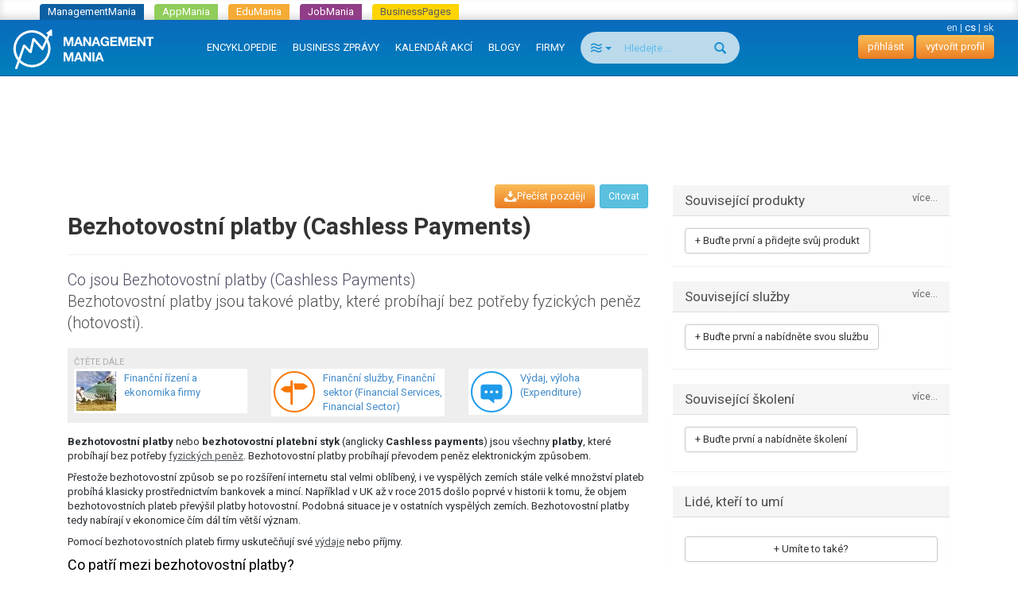

--- FILE ---
content_type: text/html; charset=utf-8
request_url: https://managementmania.com/cs/bezhotovostni-platby-cashless-payments
body_size: 10410
content:
<!DOCTYPE html>
<html lang='cs'>
<head>
<meta name="viewport" content="width=device-width, initial-scale=1.0, user-scalable=yes, target-densitydpi=device-dpi" id="viewPort" />
<!--[if lt IE 9]>
  <script src="http://css3-mediaqueries-js.googlecode.com/svn/trunk/css3-mediaqueries.js"></script>
<![endif]-->
<title>Bezhotovostní platby (Cashless Payments) - ManagementMania.com</title>
<meta content="Bezhotovostní platby,elektronické platby" name="keywords" />
<meta content="Bezhotovostní platby jsou takové platby, které probíhají bez potřeby fyzických peněz (hotovosti)." name="description" />
<meta content='text/html;charset=utf-8' http-equiv='Content-Type'>
<meta content='JMQa_k5g3LLx4NzesHJYzg2P4ds' name='alexaVerifyID'>
<meta content='ManagementMania' name='author'>
<meta content='ALL,FOLLOW' name='robots'>
<link href='/cs/bezhotovostni-platby-cashless-payments' rel='canonical'>
<link href="/assets/public_bootstrap-7234aa6147850d50e6120b0808f69a64.css" media="screen" rel="stylesheet" type="text/css" />
<script data-main='/assets/delayed/public/main-498242ba6d0f8a2ccabfdaf8a5419704.js' src='/assets/public_bootstrap-5522d87fef205b1125174d4b663d3457.js' type='text/javascript'></script>
<link href="/cs/atom" rel="alternate" title="ATOM" type="application/atom+xml" />
<meta content="authenticity_token" name="csrf-param" />
<meta content="OX2j8vzGRna4up4MmQ10kA6Yew570p+Im9GgvyaxKxc=" name="csrf-token" />
<link href='/cs/specialized/stylesheets/concept/1334798872' media='screen' rel='stylesheet' type='text/css'>
<meta content='article' property='og:type'>
<meta content='https://managementmania.com/cs/bezhotovostni-platby-cashless-payments' property='og:url'>
<meta content='ManagementMania.com' property='og:site_name'>
<meta content='Bezhotovostní platby (Cashless Payments)' property='og:title'>
<meta content='Bezhotovostní platby jsou takové platby, které probíhají bez potřeby fyzických peněz (hotovosti).' property='og:description'>
<meta content='http://managementmania.com/assets/public/backlink_logo-109a4b6a56919c98eb99036b0759b053.png' property='og:image'>

<script type="application/ld+json">{"@context":"http://schema.org/","@type":"Article","headline":"Bezhotovostn\u00ed platby (Cashless Payments)","datePublished":"2016-12-01","dateModified":"2019-05-05","aggregateRating":{"@type":"AggregateRating","ratingValue":3.0,"bestRating":5,"worstRating":1,"ratingCount":4},"publisher":{"@type":"Organization","name":"ManagementMania.com","logo":{"@type":"ImageObject","url":"https://managementmania.com/managementmania-icon-60x60.png","height":60,"width":60}},"author":{"@type":"Person","name":"ManagementMania"}}</script>
</head>
<body id='homepage-body'>

<div class="spinner-container">
  <div class="spinner">
    <div class="rect1"></div>
    <div class="rect2"></div>
    <div class="rect3"></div>
    <div class="rect4"></div>
    <div class="rect5"></div>
  </div>
</div>
<div class='app-tray mmania'>
<a href="https://managementmania.com/cs" class="mmania">ManagementMania</a>
<a href="https://apps.managementmania.com/cs" class="appmania">AppMania</a>
<a href="https://edu.managementmania.com/cs" class="edumania">EduMania</a>
<a href="https://managementmania.com/cs/job-market" class="jobmania">JobMania</a>
<a href="https://managementmania.com/cs/business-pages" class="bpages">BusinessPages</a>
</div>

<div class='navbar navbar-default navbar-inverse navbar-static-top'>
<div class='container-fluid'>
<div class='navbar-right pull-right personal-bar'>
<div class='main-language-selector'>
<a href="/en/cashless-payments">en</a>
<span class='delimiter'>|</span>
<span>cs</span>
<span class='delimiter'>|</span>
<a href="/sk/bezhotovostne-platby-cashless-payments">sk</a>
</div>

<a href="/cs/public/login" class="btn btn-primary navbar-btn">přihlásit</a>
<a href="/cs/public/login/signup" class="btn btn-primary navbar-btn">vytvořit profil</a>
</div>
<div class='navbar-header'>
<a href="/cs" class="navbar-brand"><img alt="Mm_logo" class="hidden-sm hidden-xs" src="/assets/shared/mm_logo-dd572fe15774704827b4a1e13510366a.svg" />
<img alt="Mm_logo_symbol" class="symbol hidden-md hidden-lg" src="/assets/shared/mm_logo_symbol-10cf5db57c235a91c3aea39875179e39.svg" />
</a></div>
<div class='pull-right visible-xs'>
<form accept-charset="UTF-8" action="/cs/search" class="navbar-search" method="post"><div style="margin:0;padding:0;display:inline"><input name="utf8" type="hidden" value="&#x2713;" /><input name="authenticity_token" type="hidden" value="OX2j8vzGRna4up4MmQ10kA6Yew570p+Im9GgvyaxKxc=" /></div>
<div class='input-group'>
<div class='input-group-btn'>
<button class='btn btn-search navbar-btn dropdown-toggle' data-toggle='dropdown' type='button'>
<span class='selected-search-type icon icon-air'></span>
<span class='caret'></span>
</button>
<ul class='search-choices-list dropdown-menu'>
<li class='search-all' data-class_suffix='air' data-type='all'>
<a>
<span class='icon icon-air'></span>
Vše
</a>
</li>
<li class='search-knowledges' data-class_suffix='book-open' data-type='knowledges'>
<a>
<span class='icon icon-book-open'></span>
Znalosti
</a>
</li>
<li class='search-events' data-class_suffix='calendar' data-type='events'>
<a>
<span class='icon icon-calendar'></span>
Akce
</a>
</li>
<li class='search-people' data-class_suffix='users' data-type='people'>
<a>
<span class='icon icon-users'></span>
Lidé
</a>
</li>
<li class='search-jobs' data-class_suffix='briefcase' data-type='jobs'>
<a>
<span class='icon icon-briefcase'></span>
Zaměstnání
</a>
</li>
<li class='search-companies' data-class_suffix='shop' data-type='companies'>
<a>
<span class='icon icon-shop'></span>
Společnosti
</a>
</li>
<li class='search-subscription-items' data-class_suffix='text-document' data-type='subscription_items'>
<a>
<span class='icon icon-text-document'></span>
Produkty a služby
</a>
</li>
<li class='search-social-groups' data-class_suffix='users' data-type='social_groups'>
<a>
<span class='icon icon-users'></span>
Skupiny
</a>
</li>
<li class='search-books' data-class_suffix='book' data-type='books'>
<a>
<span class='icon icon-book'></span>
Knihy
</a>
</li>
</ul>
</div>
<input class="form-control search-input navbar-btn" id="search_text" name="search_text" placeholder="Hledejte ..." type="search" />
<div class='input-group-btn'>
<button class='btn btn-search btn-bigger spinned' type='submit'>
<span class='glyphicon glyphicon-search'></span>
</button>
</div>
</div>
<input class="search-type-input" id="search_type" name="search_type" type="hidden" value="all" />
</form>


</div>
<button class='navbar-toggle navbar-left pull-left' data-target='.navbar-responsive-collapse' data-toggle='collapse' type='button'>
<span class='icon-bar'></span>
<span class='icon-bar'></span>
<span class='icon-bar'></span>
</button>
<div class='navbar-collapse collapse navbar-responsive-collapse'>
<ul class='nav navbar-nav'>
<li>
<a href="/cs/knowledge">ENCYKLOPEDIE</a>
<div class='bubble hidden-xs hidden' data-bubble='knowledge' data-max='99'></div>
</li>
<li>
<a href="/cs/news">BUSINESS ZPRÁVY </a>
<div class='bubble hidden-xs hidden' data-bubble='news' data-max='99'></div>
</li>
<li>
<a href="/cs/events">KALENDÁŘ AKCÍ</a>
<div class='bubble hidden-xs hidden' data-bubble='events' data-max='12'></div>
</li>
<li>
<a href="/cs/blog">BLOGY</a>
<div class='bubble hidden-xs hidden' data-bubble='' data-max='12'></div>
</li>
<li>
<a href="/cs/companies/list/">FIRMY</a>
<div class='bubble hidden-xs hidden' data-bubble='' data-max='12'></div>
</li>
<li class='hidden-xs' style='margin-left: 10px'>
<form accept-charset="UTF-8" action="/cs/search" class="navbar-search" method="post"><div style="margin:0;padding:0;display:inline"><input name="utf8" type="hidden" value="&#x2713;" /><input name="authenticity_token" type="hidden" value="OX2j8vzGRna4up4MmQ10kA6Yew570p+Im9GgvyaxKxc=" /></div>
<div class='input-group'>
<div class='input-group-btn'>
<button class='btn btn-search navbar-btn dropdown-toggle' data-toggle='dropdown' type='button'>
<span class='selected-search-type icon icon-air'></span>
<span class='caret'></span>
</button>
<ul class='search-choices-list dropdown-menu'>
<li class='search-all' data-class_suffix='air' data-type='all'>
<a>
<span class='icon icon-air'></span>
Vše
</a>
</li>
<li class='search-knowledges' data-class_suffix='book-open' data-type='knowledges'>
<a>
<span class='icon icon-book-open'></span>
Znalosti
</a>
</li>
<li class='search-events' data-class_suffix='calendar' data-type='events'>
<a>
<span class='icon icon-calendar'></span>
Akce
</a>
</li>
<li class='search-people' data-class_suffix='users' data-type='people'>
<a>
<span class='icon icon-users'></span>
Lidé
</a>
</li>
<li class='search-jobs' data-class_suffix='briefcase' data-type='jobs'>
<a>
<span class='icon icon-briefcase'></span>
Zaměstnání
</a>
</li>
<li class='search-companies' data-class_suffix='shop' data-type='companies'>
<a>
<span class='icon icon-shop'></span>
Společnosti
</a>
</li>
<li class='search-subscription-items' data-class_suffix='text-document' data-type='subscription_items'>
<a>
<span class='icon icon-text-document'></span>
Produkty a služby
</a>
</li>
<li class='search-social-groups' data-class_suffix='users' data-type='social_groups'>
<a>
<span class='icon icon-users'></span>
Skupiny
</a>
</li>
<li class='search-books' data-class_suffix='book' data-type='books'>
<a>
<span class='icon icon-book'></span>
Knihy
</a>
</li>
</ul>
</div>
<input class="form-control search-input navbar-btn" id="search_text" name="search_text" placeholder="Hledejte ..." type="search" />
<div class='input-group-btn'>
<button class='btn btn-search btn-bigger spinned' type='submit'>
<span class='glyphicon glyphicon-search'></span>
</button>
</div>
</div>
<input class="search-type-input" id="search_type" name="search_type" type="hidden" value="all" />
</form>


</li>
</ul>
</div>
</div>
</div>
<!--
<div id='mobile-menu-toggler'>
<div class='bubble hidden' data-bubble='all' data-max='99'></div>
</div>
-->

<div class='container text-center'>
<div id='hot-news' style='margin-top: 5px'>
    <script async src="https://pagead2.googlesyndication.com/pagead/js/adsbygoogle.js"></script>
    <!-- mm_leaderboard -->
    <ins class="adsbygoogle"
         style="display:inline-block;width:728px;height:90px"
         data-ad-client="ca-pub-0457869049013610"
         data-ad-slot="3895989630"></ins>
    <script>
    (adsbygoogle = window.adsbygoogle || []).push({});
    </script>

</div>
</div>

<br>
<br>
<div class='container'>
<div class='col-md-8'>
<div class='the-content'>

<article>
<div class='article-page' lang='cs'>
<div class='concept template'>
<div class='main-article-button-container'>
<div class='pull-right'>
&nbsp;
<a href="/cs/cite/bezhotovostni-platby-cashless-payments" class="btn btn-info btn-sm modal-opener-link">Citovat</a>
</div>
<div class='actions pull-right' id='pocket-button'>
<a  class="modal-opener-link btn btn-primary" data-placement="bottom" data-toggle="tooltip" href="/cs/public/login_plain_xhr?return_to_url=%2Fcs%2Fbezhotovostni-platby-cashless-payments&amp;signup=signup" onclick="$.ajax({ type: &#x27;POST&#x27;, url: &#x27;https://managementmania.com/cs/pocket/save/remote/ArticleTranslation/bezhotovostni-platby-cashless-payments&#x27;, data: null });" title="M-Pocket Vám jako přihlášenému uživateli umožňuje uložit si do svého profilu položky, které Vás zajimají, ale chcete si je projít později. Pro použití M-Pocket musíte být přihlášen v síti ManagementMania."><span class='icon-download'>Přečíst později</span></a>
</div>
</div>
<div class='page-header'>
<!-- .pull-right-# render "/public/shared/the_liker_top" -->
<div class='user-list-bar'></div>
<div class='clearfix'></div>
<h1>Bezhotovostní platby (Cashless Payments)</h1>
</div>
<!--
-->
<div class='perex'>
<div class='head-of-perex'>
Co jsou

Bezhotovostní platby (Cashless Payments)
</div>
Bezhotovostní platby jsou takové platby, které probíhají bez potřeby fyzických peněz (hotovosti).
</div>

<div class='other-articles-grey-box'>
<small class='text-muted' style='text-transform: uppercase'>Čtěte dále</small>
<div class='row'>
<div class='col-md-4 col-sm-6 col-xs-6 pull-left'>
<div class='connexe'>
<a href="/cs/ekonomika-a-finance" class="media" title="Finanční řízení a ekonomika firmy"><div class='pull-left'>
<img alt="Financial-management-topic" class="media-object" src="/uploads/article_image/image/5465/thumb_financial-management-topic.JPG" title="Finanční řízení a ekonomika firmy" />
</div>
<div class='media-body'>
Finanční řízení a ekonomika firmy
</div>
</a>
</div>
</div>
<div class='col-md-4 col-sm-6 col-xs-6 pull-left'>
<div class='connexe'>
<a href="/cs/financni-sluzby-sektor" class="media" title="Finanční služby, Finanční sektor (Financial Services, Financial Sector)"><div class='pull-left'>
<!-- /= image_tag 'public/article/no-image.png', :height => "60", :title => trans.title, :alt => '' -->
<div class='sector template'>
<div class='article-icon'></div>
</div>
</div>
<div class='media-body'>
Finanční služby, Finanční sektor (Financial Services, Financial Sector)
</div>
</a>
</div>
</div>
<div class='col-md-4 col-sm-6 col-xs-6 pull-left'>
<div class='connexe'>
<a href="/cs/vydaj" class="media" title="Výdaj, výloha (Expenditure)"><div class='pull-left'>
<!-- /= image_tag 'public/article/no-image.png', :height => "60", :title => trans.title, :alt => '' -->
<div class='concept template'>
<div class='article-icon'></div>
</div>
</div>
<div class='media-body'>
Výdaj, výloha (Expenditure)
</div>
</a>
</div>
</div>
</div>
</div>

<div class='article-content'>

<p><strong>Bezhotovostní platby</strong> nebo <strong>bezhotovostní platební styk</strong> (anglicky <strong>Cashless payments</strong>) jsou všechny <strong>platby</strong>, které probíhají bez potřeby <a href="/cs/hotovost-hotove-penize" title="Hotovost, hotové peníze (Cash)">fyzických peněz</a>. Bezhotovostní platby probíhají převodem peněz elektronickým způsobem.   </p>

<p>Přestože bezhotovostní způsob se po rozšíření internetu stal velmi oblíbený, i ve vyspělých zemích stále velké množství plateb probíhá klasicky prostřednictvím bankovek a mincí. Například v UK až v roce 2015 došlo poprvé v historii k tomu, že objem bezhotovostních plateb převýšil platby hotovostní. Podobná situace je v ostatních vyspělých zemích. Bezhotovostní platby tedy nabírají v ekonomice čím dál tím větší význam. </p>

<p>Pomocí bezhotovostních plateb firmy uskutečňují své <a href="/cs/vydaj" title="Výdaj, výloha (Expenditure)">výdaje</a> nebo příjmy.</p>

<h2 id="co-pat-mezi-bezhotovostn-platby">Co patří mezi bezhotovostní platby?</h2>

<p>Patří sem všechny platby, které probíhají prostřednictvím převodů peněžních prostředků bez fyzické potřeby peněz mezi klienty na jejich účtech u bank.</p>

<ul>
  <li>bankovní převody </li>
  <li>platby platebními kartami</li>
  <li>mobilní platby</li>
</ul>


</div>
<div class='article-connexes article-content'>

</div>
<div class='article-connexes article-content'>
<p>Související pojmy a metody:</p><ul><li>Bankovní převod (Bank transfer, Wire transfer)</li>
<li><a href="/cs/bankovni-ucet-bank-account">Bankovní účet (Bank Account)</a></li>
<li>Bitcoin</li>
<li>Credit Card Bill Payments</li>
<li>Digitální peněženka (Digital Wallet)</li>
<li><a href="/cs/dokumentarni-akreditiv-letter-of-credit">Dokumentární akreditiv (Documentary Credit)</a></li>
<li>Dokumentární inkaso (Documentary collection)</li>
<li><a href="/cs/faktura-invoice">Faktura (Invoice)</a></li>
<li><a href="/cs/hotovost-hotove-penize">Hotovost, hotové peníze (Cash)</a></li>
<li><a href="/cs/hotovostni-platba-cash-payment">Hotovostní platba (Cash payment)</a></li>
<li>Internetové bankovnictví (Internet banking)</li>
<li><a href="/cs/kreditni-karty">Kreditní karta (Credit Card)</a></li>
<li>Mobilní platby (Mobile payments)</li>
<li><a href="/cs/nakupujici-buyer">Nakupující (Buyer)</a></li>
<li><a href="/cs/platba-payment">Platba (Payment)</a></li>
<li><a href="/cs/platebni-brana-payment-gateway">Platební brána (Payment Gateway)</a></li>
<li><a href="/cs/platebni-karta-payment-card">Platební karta (Payment Card)</a></li>
<li>Platební příkaz (Payment Order)</li>
<li><a href="/cs/sek-cheque">Šek (Cheque)</a></li>
<li><a href="/cs/vydaj">Výdaj, výloha (Expenditure)</a></li>
</ul><p>Související odvětví / sektor:</p><ul><li><a href="/cs/financni-sluzby-sektor">Finanční služby, Finanční sektor (Financial Services, Financial Sector)</a></li>
</ul><p>Související oblasti řízení:</p><ul><li><a href="/cs/ekonomika-a-finance">Finanční řízení a ekonomika firmy</a></li>
</ul><p>Související software:</p><ul><li><a href="/cs/platebni-brana-payment-gateway">Platební brána (Payment Gateway)</a></li>
</ul>
<div class='col-md-4 suggest-article-connexes-box carousel' data-name='carousel-bezhotovostni-platby-cashless-payments' id='atc-carousel-box'>
<div class='close-link'>
<a href="#atc-carousel-box" onclick="$(this).parent().parent().hide(); store.set(&#x27;suggest_article_connexes_box&#x27;, false); return false"><span class='glyphicon glyphicon-remove'></span>
</a></div>
<div class='carousel-heading'>
<div class='h2'>
Čtěte dále
</div>
</div>
<div class='carousel-inner'>
<div class='item active' role='listbox'><div id='acid_1' class='article-connexe-row 1'><a href="/cs/ekonomika-a-finance" class="media" title="Finanční řízení a ekonomika firmy"><div class='pull-left'>
<img alt="Financial-management-topic" class="media-object" src="/uploads/article_image/image/5465/thumb_financial-management-topic.JPG" title="Finanční řízení a ekonomika firmy" />
</div>
<div class='media-body'>
Finanční řízení a ekonomika firmy
</div>
</a></div><div id='acid_2' class='article-connexe-row 2'><a href="/cs/financni-sluzby-sektor" class="media" title="Finanční služby, Finanční sektor (Financial Services, Financial Sector)"><div class='pull-left'>
<!-- /= image_tag 'public/article/no-image.png', :height => "60", :title => trans.title, :alt => '' -->
<div class='sector template'>
<div class='article-icon'></div>
</div>
</div>
<div class='media-body'>
Finanční služby, Finanční sektor (Financial Services, Financial Sector)
</div>
</a></div><div id='acid_3' class='article-connexe-row 3'><a href="/cs/vydaj" class="media" title="Výdaj, výloha (Expenditure)"><div class='pull-left'>
<!-- /= image_tag 'public/article/no-image.png', :height => "60", :title => trans.title, :alt => '' -->
<div class='concept template'>
<div class='article-icon'></div>
</div>
</div>
<div class='media-body'>
Výdaj, výloha (Expenditure)
</div>
</a></div></div><div class='item ' role='listbox'><div id='acid_4' class='article-connexe-row 1'><a href="/cs/faktura-invoice" class="media" title="Faktura (Invoice)"><div class='pull-left'>
<!-- /= image_tag 'public/article/no-image.png', :height => "60", :title => trans.title, :alt => '' -->
<div class='concept template'>
<div class='article-icon'></div>
</div>
</div>
<div class='media-body'>
Faktura (Invoice)
</div>
</a></div><div id='acid_5' class='article-connexe-row 2'><a href="/cs/dokumentarni-akreditiv-letter-of-credit" class="media" title="Dokumentární akreditiv (Documentary Credit)"><div class='pull-left'>
<!-- /= image_tag 'public/article/no-image.png', :height => "60", :title => trans.title, :alt => '' -->
<div class='service template'>
<div class='article-icon'></div>
</div>
</div>
<div class='media-body'>
Dokumentární akreditiv (Documentary Credit)
</div>
</a></div><div id='acid_6' class='article-connexe-row 3'><a href="/cs/platebni-karta-payment-card" class="media" title="Platební karta (Payment Card)"><div class='pull-left'>
<img alt="Platební karty - vydavatelé - VISA, MasterCard, Maesto, Diners Club, AMEX, JCB" class="media-object" src="/uploads/article_image/image/795/thumb_.jpg" title="Platební karta (Payment Card)" />
</div>
<div class='media-body'>
Platební karta (Payment Card)
</div>
</a></div></div><div class='item ' role='listbox'><div id='acid_7' class='article-connexe-row 1'><a href="/cs/hotovost-hotove-penize" class="media" title="Hotovost, hotové peníze (Cash)"><div class='pull-left'>
<!-- /= image_tag 'public/article/no-image.png', :height => "60", :title => trans.title, :alt => '' -->
<div class='concept template'>
<div class='article-icon'></div>
</div>
</div>
<div class='media-body'>
Hotovost, hotové peníze (Cash)
</div>
</a></div><div id='acid_8' class='article-connexe-row 2'><a href="/cs/kreditni-karty" class="media" title="Kreditní karta (Credit Card)"><div class='pull-left'>
<!-- /= image_tag 'public/article/no-image.png', :height => "60", :title => trans.title, :alt => '' -->
<div class='service template'>
<div class='article-icon'></div>
</div>
</div>
<div class='media-body'>
Kreditní karta (Credit Card)
</div>
</a></div><div id='acid_9' class='article-connexe-row 3'><a href="/cs/platebni-brana-payment-gateway" class="media" title="Platební brána (Payment Gateway)"><div class='pull-left'>
<!-- /= image_tag 'public/article/no-image.png', :height => "60", :title => trans.title, :alt => '' -->
<div class='software template'>
<div class='article-icon'></div>
</div>
</div>
<div class='media-body'>
Platební brána (Payment Gateway)
</div>
</a></div></div><div class='item ' role='listbox'><div id='acid_10' class='article-connexe-row 1'><a href="/cs/platebni-brana-payment-gateway" class="media" title="Platební brána (Payment Gateway)"><div class='pull-left'>
<!-- /= image_tag 'public/article/no-image.png', :height => "60", :title => trans.title, :alt => '' -->
<div class='software template'>
<div class='article-icon'></div>
</div>
</div>
<div class='media-body'>
Platební brána (Payment Gateway)
</div>
</a></div><div id='acid_11' class='article-connexe-row 2'><a href="/cs/sek-cheque" class="media" title="Šek (Cheque)"><div class='pull-left'>
<!-- /= image_tag 'public/article/no-image.png', :height => "60", :title => trans.title, :alt => '' -->
<div class='service template'>
<div class='article-icon'></div>
</div>
</div>
<div class='media-body'>
Šek (Cheque)
</div>
</a></div><div id='acid_12' class='article-connexe-row 3'><a href="/cs/bankovni-ucet-bank-account" class="media" title="Bankovní účet (Bank Account)"><div class='pull-left'>
<!-- /= image_tag 'public/article/no-image.png', :height => "60", :title => trans.title, :alt => '' -->
<div class='service template'>
<div class='article-icon'></div>
</div>
</div>
<div class='media-body'>
Bankovní účet (Bank Account)
</div>
</a></div></div><div class='item ' role='listbox'><div id='acid_13' class='article-connexe-row 1'><a href="/cs/hotovostni-platba-cash-payment" class="media" title="Hotovostní platba (Cash payment)"><div class='pull-left'>
<!-- /= image_tag 'public/article/no-image.png', :height => "60", :title => trans.title, :alt => '' -->
<div class='concept template'>
<div class='article-icon'></div>
</div>
</div>
<div class='media-body'>
Hotovostní platba (Cash payment)
</div>
</a></div><div id='acid_14' class='article-connexe-row 2'><a href="/cs/platba-payment" class="media" title="Platba (Payment)"><div class='pull-left'>
<!-- /= image_tag 'public/article/no-image.png', :height => "60", :title => trans.title, :alt => '' -->
<div class='concept template'>
<div class='article-icon'></div>
</div>
</div>
<div class='media-body'>
Platba (Payment)
</div>
</a></div><div id='acid_15' class='article-connexe-row 3'><a href="/cs/nakupujici-buyer" class="media" title="Nakupující (Buyer)"><div class='pull-left'>
<!-- /= image_tag 'public/article/no-image.png', :height => "60", :title => trans.title, :alt => '' -->
<div class='concept template'>
<div class='article-icon'></div>
</div>
</div>
<div class='media-body'>
Nakupující (Buyer)
</div>
</a></div></div><div class='item ' role='listbox'><div id='acid_16' class='article-connexe-row 1'>Internetové bankovnictví (Internet banking)
</div><div id='acid_17' class='article-connexe-row 2'>Digitální peněženka (Digital Wallet)
</div><div id='acid_18' class='article-connexe-row 3'>Platební příkaz (Payment Order)
</div></div><div class='item ' role='listbox'><div id='acid_19' class='article-connexe-row 1'>Mobilní platby (Mobile payments)
</div><div id='acid_20' class='article-connexe-row 2'>Credit Card Bill Payments
</div><div id='acid_21' class='article-connexe-row 3'>Bitcoin
</div></div><div class='item ' role='listbox'><div id='acid_22' class='article-connexe-row 1'>Bankovní převod (Bank transfer, Wire transfer)
</div><div id='acid_23' class='article-connexe-row 2'>Dokumentární inkaso (Documentary collection)
</div></div>
</div>
<a class='left carousel-control' data-slide='prev' href='#atc-carousel-box' role='button'>
<span aria-hidden='true' class='glyphicon glyphicon-chevron-left'></span>
<span class='sr-only'>
předchozí
</span>
</a>
<a class='right carousel-control' data-slide='next' href='#atc-carousel-box' role='button'>
<span aria-hidden='true' class='glyphicon glyphicon-chevron-right'></span>
<span class='sr-only'>
další
</span>
</a>
</div>

</div>

<div class='rating'><div class='mm-article rating-container' id='rating_article_translations_24789'>
<strong>Pomohl Vám tento článek?</strong>
<div class='btn-toolbar'>
<form accept-charset="UTF-8" action="/cs/bezhotovostni-platby-cashless-payments/rate/up" class="rateable-btn-form" data-remote="true" method="post"><div style="margin:0;padding:0;display:inline"><input name="utf8" type="hidden" value="&#x2713;" /><input name="authenticity_token" type="hidden" value="OX2j8vzGRna4up4MmQ10kA6Yew570p+Im9GgvyaxKxc=" /></div><input class="website-form-field" id="website" name="website" type="url" value="https://www.managementmania.com" /><input class="btn btn-default " method="POST" name="commit" remote="true" type="submit" value="Ano" /></form>

<form accept-charset="UTF-8" action="/cs/bezhotovostni-platby-cashless-payments/rate/down" class="rateable-btn-form" data-remote="true" method="post"><div style="margin:0;padding:0;display:inline"><input name="utf8" type="hidden" value="&#x2713;" /><input name="authenticity_token" type="hidden" value="OX2j8vzGRna4up4MmQ10kA6Yew570p+Im9GgvyaxKxc=" /></div><input class="website-form-field" id="website" name="website" type="url" value="https://www.managementmania.com" /><input class="btn btn-default " method="POST" name="commit" remote="true" type="submit" value="Ne" /></form>

</div>
<span>Hodnocení:</span>
<div class='stars' data-stars='3'>
<span class='star icon-star star-1' data-star-index='1'></span>
<span class='star icon-star star-2' data-star-index='2'></span>
<span class='star icon-star star-3' data-star-index='3'></span>
<span class='star icon-star star-4' data-star-index='4'></span>
<span class='star icon-star star-5' data-star-index='5'></span>

</div>
</div>
</div>
<div class='updated-at'>Poslední aktualizace: 05.05.2019</div>
<div class='actions'></div>
<!--
<div class='social-bar'>
<div class='the-liker'>
<div class='clear'></div>
</div>
</div>
-->
  


</div>
<hr id='discussion-under-article'>
<div class='article-comments row'>
<div class='col-sm-10 col-sm-offset-1'>
<h2>Komentáře</h2>
<div class='comment-list'>

</div>
<div class='comment-form'>
<hr>
<br>
<div class='text-muted text-center'>
<p>Do diskuze nelze přispívat, protože je uzamčená</p>
</div>
<br>

</div>
</div>
</div>

</div>
</article>


</div>
</div>
<div class='col-md-4'>


<!-- hided proactive box, because CTAs are directly in each box -->
<!-- = render "public/articles/article_proactive_box" -->

<div class="attached-panel panel panel-default "><div class="top-binder"></div><div class="bottom-binder"></div><div class="caption panel-heading"><div class="h4">Související produkty<a href="/cs/bezhotovostni-platby-cashless-payments/products" class="modal-opener-link pull-right small">více...</a></div></div><div class="attached-box panel-body"><div class='sidebar-list'>
<a  class="modal-opener-link modal-opener-link btn btn-default" href="/cs/public/login_plain_xhr?force_company=1&amp;return_to_modal=userAddOfferButton&amp;return_to_url=%2Fcs%2Fbezhotovostni-platby-cashless-payments&amp;signup=signup&amp;vis=1" id="userAddOfferButton">+ Buďte první a přidejte svůj produkt</a>
</div>
</div></div>

<div class="attached-panel panel panel-default "><div class="top-binder"></div><div class="bottom-binder"></div><div class="caption panel-heading"><div class="h4">Související služby<a href="/cs/bezhotovostni-platby-cashless-payments/services" class="modal-opener-link pull-right small">více...</a></div></div><div class="attached-box panel-body" style="min-height: 70px"><a  class="modal-opener-link modal-opener-link btn btn-default" href="/cs/public/login_plain_xhr?force_company=1&amp;return_to_modal=userAddOfferButton&amp;return_to_url=%2Fcs%2Fbezhotovostni-platby-cashless-payments&amp;signup=signup&amp;vis=1" id="userAddOfferButton">+ Buďte první a nabídněte svou službu</a>

</div></div>
<!-- -# get_trainings_minor = SubscriptionTraining.joins(subscription_item: :subscription_item_ad).where('advertisements.id is not null').limit(3) -->
<div class="attached-panel panel panel-default "><div class="top-binder"></div><div class="bottom-binder"></div><div class="caption panel-heading"><div class="h4">Související školení<a href="/cs/bezhotovostni-platby-cashless-payments/trainings" class="modal-opener-link pull-right small">více...</a></div></div><div class="attached-box panel-body" style="min-height: 70px"><div class='sidebar-list'>
<a  class="modal-opener-link modal-opener-link btn btn-default" href="/cs/public/login_plain_xhr?force_company=1&amp;return_to_modal=userAddOfferButton&amp;return_to_url=%2Fcs%2Fbezhotovostni-platby-cashless-payments&amp;signup=signup&amp;vis=1" id="userAddOfferButton">+ Buďte první a nabídněte školení</a>
</div>

</div></div>

<div class="attached-panel panel panel-default "><div class="top-binder"></div><div class="bottom-binder"></div><div class="caption panel-heading"><div class="h4">Lidé, kteří to umí</div></div><div class="attached-box panel-body" style="min-height: 70px"><ul class='sidebar-list user-expirience-list media-list'>
</ul>
<div class='your-expirience'>
<a  class="modal-opener-link btn btn-default btn-block" href="/cs/public/login_plain_xhr?return_to_url=%2Fcs%2Fbezhotovostni-platby-cashless-payments%3Forig%3Duser_expirience&amp;signup=signup">+ Umíte to také?</a>
</div>
</div></div>

<div class="detached-box "><div class='text-center'>
    <script type="text/javascript"><!--
    google_ad_client = "ca-pub-0457869049013610";
    /* mm_left_sidebar */
    google_ad_slot = "8967950439";
    google_ad_width = 200;
    google_ad_height = 200;
    //-->
    </script>
    <script type="text/javascript"
    src="https://pagead2.googlesyndication.com/pagead/show_ads.js">
    </script>

</div>
<br>
</div>
<div class='banners panel panel-default'>
<div class='panel-heading title'>REKLAMA</div>
<div class='panel-body'>
<a  class="modal-opener-link " href="/cs/public/login_plain_xhr?return_to_url=%2Fcs%2Fbezhotovostni-platby-cashless-payments&amp;signup=signup">Vytvořit reklamu</a>
</div>
<div class='clear'></div>
<div class='deferred'></div>
</div>



</div>
</div>
</br>
<div class='footer'>
<div class='page'>
<div class='container-fluid'>
<div class='languages mobile-hidden'>
<div class='world'></div>
<div class='wrapper'>
<div class='title'>Přeložit Googlem</div>
<div id="google_translate_element">
</div>

<script>
function googleTranslateElementInit() {
  new google.translate.TranslateElement({
    pageLanguage: "cs",
    includedLanguages: 'en,bg,cs,fi,fr,nl,it,hu,de,no,pl,ro,ru,sk,sl,sr,es,sv,uk',
    layout: google.translate.TranslateElement.InlineLayout.SIMPLE
  }, 'google_translate_element');
}
</script>
  <script type="text/javascript">
    window.delayed_requires.push("//translate.google.com/translate_a/element.js?cb=googleTranslateElementInit")
  </script>

<div class="flags">
  <a href="#googtrans(cs|bg)" class="reload_page bg" title="Bulgaria"></a>
  <a href="#googtrans(cs|hr)" class="reload_page hr" title="Croatia"></a>
  <a href="#googtrans(cs|cs)" class="reload_page cs" title="Czech republic"></a>
  <a href="#googtrans(cs|fi)" class="reload_page fi" title="Finland"></a>
  <a href="#googtrans(cs|fr)" class="reload_page fr" title="France"></a>
  <a href="#googtrans(cs|de)" class="reload_page de" title="Germany"></a>
  <a href="#googtrans(cs|hu)" class="reload_page hu" title="Hungary"></a>
  <a href="#googtrans(cs|it)" class="reload_page it" title="Italy"></a>
  <a href="#googtrans(cs|nl)" class="reload_page nl" title="Netherlands"></a>
  <a href="#googtrans(cs|no)" class="reload_page no" title="Norway"></a>
  <a href="#googtrans(cs|pl)" class="reload_page pl" title="Poland"></a>
  <a href="#googtrans(cs|ro)" class="reload_page ro" title="Romania"></a>
  <a href="#googtrans(cs|ru)" class="reload_page ru" title="Russian Federation"></a>
  <a href="#googtrans(cs|sr)" class="reload_page sr" title="Serbia"></a>
  <a href="#googtrans(cs|sk)" class="reload_page sk" title="Slovakia"></a>
  <a href="#googtrans(cs|sl)" class="reload_page sl" title="Slovenia"></a>
  <a href="#googtrans(cs|es)" class="reload_page es" title="Spain"></a>
  <a href="#googtrans(cs|sv)" class="reload_page sv" title="Sweden"></a>
  <a href="#googtrans(cs|uk)" class="reload_page uk" title="Ukraine"></a>
  <div class="clear"></div>
</div>

</div>
</div>
<div class='footer-navigation'>
<div class='section'>
<div class='title'>Pro lidi</div>
<ul>
<li>
<a href="/cs/user-profile">Váš osobní profil a životopis</a>
</li>
</ul>
</div>
<div class='section'>
<div class='title'>Pro firmy</div>
<ul>
<li>
<a href="/cs/company-profile">Company Profile</a>
</li>
<li>
<a href="/cs/business-tools">Business nástroje</a>
</li>
<li>
<a href="/cs/marketing-tools">Digitální marketingové nástroje</a>
</li>
<li>
<a href="/cs/e-learning-tools">E-learning Tools</a>
</li>
<li>
<a href="/cs/survey-tools">Survey Tools</a>
</li>
<li>
<a href="/cs/event-m">Organizování registrací na akce</a>
</li>
<li>
<a href="/cs/online-inzerce-bannery-pr-clanky">Online inzerce a reklama</a>
</li>
</ul>
</div>
<div class='section'>
<div class='title'>Média</div>
<ul>
<li>
<a href="/cs/o-portalu">O portálu</a>
</li>
<li>
<a href="/cs/loga-a-bannery">Loga a bannery</a>
</li>
<li>
<a href="/cs/online-inzerce-bannery-pr-clanky">Inzerce a reklama</a>
</li>
</ul>
</div>
<div class='section'>
<div class='title'>Kontakty a partneři</div>
<ul>
<li>
<a href="/cs/redakce">Redakce</a>
</li>
<li>
<a href="/cs/obchodni-kontakt">Obchod</a>
</li>
<li>
<a href="/cs/technicke-podpora-mm">Technická podpora</a>
</li>
<li>
<a href="/cs/jak-se-stat-partnerem">Jak se stát partnerem</a>
</li>
<li>
<a href="/cs/partneri">Odborní partneři</a>
</li>
</ul>
</div>
<div class='section'>
<div class='title'>Podmínky užití</div>
<ul>
<li>
<a href="/cs/vseobecne-podminky">Všeobecné podmínky</a>
</li>
<li>
<a href="/cs/omezeni-odpovednosti">Omezení odpovědnosti</a>
</li>
<li>
<a href="/cs/obchodni-podminky">Obchodní podmínky</a>
</li>
<li>
<a href="/cs/reklamacni-rad">Reklamační řád</a>
</li>
<li>
<a href="/cs/mm-politika-ochrany-soukromi">Politika ochrany soukromí</a>
</li>
<li>
<a href="/cs/mm-security-policy">Politika bezpečnosti</a>
</li>
</ul>
</div>
<div class='clearfix'></div>
</div>
</div>
<div class='hr mobile-hidden'></div>
<div class='footer-partners mobile-hidden'>
<div class='container-fluid text-center'>
<a href='https://aptien.com' target='_blank'>
<img alt='Aptien' src='/uploads/footer_logo/image/22/logo_aptien_logo_white_transp_horizontal.png' style='' title='Aptien'>
</a>
<a href='http://www.cictr.com' target='_blank'>
<img alt='Cambridge Innovation Center' src='/uploads/footer_logo/image/14/logo_logo-cambridge-innovation-center.png' style='' title='Cambridge Innovation Center'>
</a>
<a href='http://www.oracle.com' target='_blank'>
<img alt='ORACLE' src='/uploads/footer_logo/image/16/logo_logo-oracle.png' style='' title='ORACLE'>
</a>
<a href='http://www.ets.org/' target='_blank'>
<img alt='ETS' src='/uploads/footer_logo/image/17/logo_logo-ets.png' style='' title='ETS'>
</a>
</div>
</div>
<div class='hr'></div>
<div class='footer-lowest container-fluid'>
<div class='social'>
<a class='linkedin' href='http://www.linkedin.com/groupRegistration?gid=3711548' target='_blank'></a>
<a class='twitter' href='http://twitter.com/ManagementMania' target='_blank'></a>
<a class='facebook' href='http://www.facebook.com/pages/ManagementMania/106129379456602' target='_blank'></a>
<a class='rss' href='/cs/atom/'></a>
<div class='clear'></div>
</div>
<div class='copyright'>
<div class='info'>
Copyright © 2011-2016 | <a href='/'>ManagementMania.com</a>. Všechna práva vyhrazena.
<br>
ManagementMania's Series of Management ISSN 2327-3658
<a href="https://plus.google.com/108142160331462768135" rel="publisher">Google+</a>
</div>
<div class='warning'>
Pokud není uvedeno jinak, podléhá text na těchto stránkách licenci <a href='http://creativecommons.org/licenses/by-nc/2.0/' target='_blank'>Creative Commons BY-NC.</a>
<br>
<a href="http://creativecommons.org/licenses/by-nc/2.0/" target="_blank" title="Creative Commons BY-NC"><img alt="cc-by-nc" height="19" src="/assets/shared/licence-cc-by-nc-44375e5111d383b9d52af3abf60513f4.png" title="Creative Commons BY-NC" width="53" />
</a></div>
</div>
<div class='payments'></div>
<div class='clearfix'></div>
<br>
</div>
</div>

  <a href="https://ssl.www.toplist.cz/" target="_top"><img src="https://ssl.toplist.cz/dot.asp?id=1144967" style="border: 0px" alt="TOPlist" width="1" height="1"/></a>

<script type="text/javascript">
    var _gaq = _gaq || [];
    _gaq.push(['_setAccount', 'UA-7715857-4']);
    _gaq.push(['_trackPageview']);

    (function() {
          var ga = document.createElement('script'); ga.type = 'text/javascript'; ga.async = true;
          ga.src = ('https:' == document.location.protocol ? 'https://ssl' : 'http://www') + '.google-analytics.com/ga.js';
          var s = document.getElementsByTagName('script')[0];
      s.parentNode.insertBefore(ga, s);
        })();
</script>

  

</div>
<script type="text/javascript" src="//s7.addthis.com/js/300/addthis_widget.js#pubid=ra-51ed3aef5d12ea2d"></script>

</body>
</html>


--- FILE ---
content_type: text/html; charset=utf-8
request_url: https://www.google.com/recaptcha/api2/aframe
body_size: 268
content:
<!DOCTYPE HTML><html><head><meta http-equiv="content-type" content="text/html; charset=UTF-8"></head><body><script nonce="VubKYL3kpEqfTQQ5CyCXgg">/** Anti-fraud and anti-abuse applications only. See google.com/recaptcha */ try{var clients={'sodar':'https://pagead2.googlesyndication.com/pagead/sodar?'};window.addEventListener("message",function(a){try{if(a.source===window.parent){var b=JSON.parse(a.data);var c=clients[b['id']];if(c){var d=document.createElement('img');d.src=c+b['params']+'&rc='+(localStorage.getItem("rc::a")?sessionStorage.getItem("rc::b"):"");window.document.body.appendChild(d);sessionStorage.setItem("rc::e",parseInt(sessionStorage.getItem("rc::e")||0)+1);localStorage.setItem("rc::h",'1768953813141');}}}catch(b){}});window.parent.postMessage("_grecaptcha_ready", "*");}catch(b){}</script></body></html>

--- FILE ---
content_type: application/x-javascript
request_url: https://managementmania.com/assets/public_bootstrap-5522d87fef205b1125174d4b663d3457.js
body_size: 187966
content:
/*!
 * jQuery JavaScript Library v1.7.2
 * http://jquery.com/
 *
 * Copyright 2011, John Resig
 * Dual licensed under the MIT or GPL Version 2 licenses.
 * http://jquery.org/license
 *
 * Includes Sizzle.js
 * http://sizzlejs.com/
 * Copyright 2011, The Dojo Foundation
 * Released under the MIT, BSD, and GPL Licenses.
 *
 * Date: Wed Mar 21 12:46:34 2012 -0700
 */
(function(window,undefined){var document=window.document,navigator=window.navigator,location=window.location;var jQuery=(function(){var jQuery=function(selector,context){return new jQuery.fn.init(selector,context,rootjQuery)},_jQuery=window.jQuery,_$=window.$,rootjQuery,quickExpr=/^(?:[^#<]*(<[\w\W]+>)[^>]*$|#([\w\-]*)$)/,rnotwhite=/\S/,trimLeft=/^\s+/,trimRight=/\s+$/,rsingleTag=/^<(\w+)\s*\/?>(?:<\/\1>)?$/,rvalidchars=/^[\],:{}\s]*$/,rvalidescape=/\\(?:["\\\/bfnrt]|u[0-9a-fA-F]{4})/g,rvalidtokens=/"[^"\\\n\r]*"|true|false|null|-?\d+(?:\.\d*)?(?:[eE][+\-]?\d+)?/g,rvalidbraces=/(?:^|:|,)(?:\s*\[)+/g,rwebkit=/(webkit)[ \/]([\w.]+)/,ropera=/(opera)(?:.*version)?[ \/]([\w.]+)/,rmsie=/(msie) ([\w.]+)/,rmozilla=/(mozilla)(?:.*? rv:([\w.]+))?/,rdashAlpha=/-([a-z]|[0-9])/ig,rmsPrefix=/^-ms-/,fcamelCase=function(all,letter){return(letter+"").toUpperCase()},userAgent=navigator.userAgent,browserMatch,readyList,DOMContentLoaded,toString=Object.prototype.toString,hasOwn=Object.prototype.hasOwnProperty,push=Array.prototype.push,slice=Array.prototype.slice,trim=String.prototype.trim,indexOf=Array.prototype.indexOf,class2type={};jQuery.fn=jQuery.prototype={constructor:jQuery,init:function(selector,context,rootjQuery){var match,elem,ret,doc;if(!selector){return this}if(selector.nodeType){this.context=this[0]=selector;this.length=1;return this}if(selector==="body"&&!context&&document.body){this.context=document;this[0]=document.body;this.selector=selector;this.length=1;return this}if(typeof selector==="string"){if(selector.charAt(0)==="<"&&selector.charAt(selector.length-1)===">"&&selector.length>=3){match=[null,selector,null]}else{match=quickExpr.exec(selector)}if(match&&(match[1]||!context)){if(match[1]){context=context instanceof jQuery?context[0]:context;doc=(context?context.ownerDocument||context:document);ret=rsingleTag.exec(selector);if(ret){if(jQuery.isPlainObject(context)){selector=[document.createElement(ret[1])];jQuery.fn.attr.call(selector,context,true)}else{selector=[doc.createElement(ret[1])]}}else{ret=jQuery.buildFragment([match[1]],[doc]);selector=(ret.cacheable?jQuery.clone(ret.fragment):ret.fragment).childNodes}return jQuery.merge(this,selector)}else{elem=document.getElementById(match[2]);if(elem&&elem.parentNode){if(elem.id!==match[2]){return rootjQuery.find(selector)}this.length=1;this[0]=elem}this.context=document;this.selector=selector;return this}}else{if(!context||context.jquery){return(context||rootjQuery).find(selector)}else{return this.constructor(context).find(selector)}}}else{if(jQuery.isFunction(selector)){return rootjQuery.ready(selector)}}if(selector.selector!==undefined){this.selector=selector.selector;this.context=selector.context}return jQuery.makeArray(selector,this)},selector:"",jquery:"1.7.2",length:0,size:function(){return this.length},toArray:function(){return slice.call(this,0)},get:function(num){return num==null?this.toArray():(num<0?this[this.length+num]:this[num])},pushStack:function(elems,name,selector){var ret=this.constructor();if(jQuery.isArray(elems)){push.apply(ret,elems)}else{jQuery.merge(ret,elems)}ret.prevObject=this;ret.context=this.context;if(name==="find"){ret.selector=this.selector+(this.selector?" ":"")+selector}else{if(name){ret.selector=this.selector+"."+name+"("+selector+")"}}return ret},each:function(callback,args){return jQuery.each(this,callback,args)},ready:function(fn){jQuery.bindReady();readyList.add(fn);return this},eq:function(i){i=+i;return i===-1?this.slice(i):this.slice(i,i+1)},first:function(){return this.eq(0)},last:function(){return this.eq(-1)},slice:function(){return this.pushStack(slice.apply(this,arguments),"slice",slice.call(arguments).join(","))},map:function(callback){return this.pushStack(jQuery.map(this,function(elem,i){return callback.call(elem,i,elem)}))},end:function(){return this.prevObject||this.constructor(null)},push:push,sort:[].sort,splice:[].splice};jQuery.fn.init.prototype=jQuery.fn;jQuery.extend=jQuery.fn.extend=function(){var options,name,src,copy,copyIsArray,clone,target=arguments[0]||{},i=1,length=arguments.length,deep=false;if(typeof target==="boolean"){deep=target;target=arguments[1]||{};i=2}if(typeof target!=="object"&&!jQuery.isFunction(target)){target={}}if(length===i){target=this;--i}for(;i<length;i++){if((options=arguments[i])!=null){for(name in options){src=target[name];copy=options[name];if(target===copy){continue}if(deep&&copy&&(jQuery.isPlainObject(copy)||(copyIsArray=jQuery.isArray(copy)))){if(copyIsArray){copyIsArray=false;clone=src&&jQuery.isArray(src)?src:[]}else{clone=src&&jQuery.isPlainObject(src)?src:{}}target[name]=jQuery.extend(deep,clone,copy)}else{if(copy!==undefined){target[name]=copy}}}}}return target};jQuery.extend({noConflict:function(deep){if(window.$===jQuery){window.$=_$}if(deep&&window.jQuery===jQuery){window.jQuery=_jQuery}return jQuery},isReady:false,readyWait:1,holdReady:function(hold){if(hold){jQuery.readyWait++}else{jQuery.ready(true)}},ready:function(wait){if((wait===true&&!--jQuery.readyWait)||(wait!==true&&!jQuery.isReady)){if(!document.body){return setTimeout(jQuery.ready,1)}jQuery.isReady=true;if(wait!==true&&--jQuery.readyWait>0){return}readyList.fireWith(document,[jQuery]);if(jQuery.fn.trigger){jQuery(document).trigger("ready").off("ready")}}},bindReady:function(){if(readyList){return}readyList=jQuery.Callbacks("once memory");if(document.readyState==="complete"){return setTimeout(jQuery.ready,1)}if(document.addEventListener){document.addEventListener("DOMContentLoaded",DOMContentLoaded,false);window.addEventListener("load",jQuery.ready,false)}else{if(document.attachEvent){document.attachEvent("onreadystatechange",DOMContentLoaded);window.attachEvent("onload",jQuery.ready);var toplevel=false;try{toplevel=window.frameElement==null}catch(e){}if(document.documentElement.doScroll&&toplevel){doScrollCheck()}}}},isFunction:function(obj){return jQuery.type(obj)==="function"},isArray:Array.isArray||function(obj){return jQuery.type(obj)==="array"},isWindow:function(obj){return obj!=null&&obj==obj.window},isNumeric:function(obj){return !isNaN(parseFloat(obj))&&isFinite(obj)},type:function(obj){return obj==null?String(obj):class2type[toString.call(obj)]||"object"},isPlainObject:function(obj){if(!obj||jQuery.type(obj)!=="object"||obj.nodeType||jQuery.isWindow(obj)){return false}try{if(obj.constructor&&!hasOwn.call(obj,"constructor")&&!hasOwn.call(obj.constructor.prototype,"isPrototypeOf")){return false}}catch(e){return false}var key;for(key in obj){}return key===undefined||hasOwn.call(obj,key)},isEmptyObject:function(obj){for(var name in obj){return false}return true},error:function(msg){throw new Error(msg)},parseJSON:function(data){if(typeof data!=="string"||!data){return null}data=jQuery.trim(data);if(window.JSON&&window.JSON.parse){return window.JSON.parse(data)}if(rvalidchars.test(data.replace(rvalidescape,"@").replace(rvalidtokens,"]").replace(rvalidbraces,""))){return(new Function("return "+data))()}jQuery.error("Invalid JSON: "+data)},parseXML:function(data){if(typeof data!=="string"||!data){return null}var xml,tmp;try{if(window.DOMParser){tmp=new DOMParser();xml=tmp.parseFromString(data,"text/xml")}else{xml=new ActiveXObject("Microsoft.XMLDOM");xml.async="false";xml.loadXML(data)}}catch(e){xml=undefined}if(!xml||!xml.documentElement||xml.getElementsByTagName("parsererror").length){jQuery.error("Invalid XML: "+data)}return xml},noop:function(){},globalEval:function(data){if(data&&rnotwhite.test(data)){(window.execScript||function(data){window["eval"].call(window,data)})(data)}},camelCase:function(string){return string.replace(rmsPrefix,"ms-").replace(rdashAlpha,fcamelCase)},nodeName:function(elem,name){return elem.nodeName&&elem.nodeName.toUpperCase()===name.toUpperCase()},each:function(object,callback,args){var name,i=0,length=object.length,isObj=length===undefined||jQuery.isFunction(object);if(args){if(isObj){for(name in object){if(callback.apply(object[name],args)===false){break}}}else{for(;i<length;){if(callback.apply(object[i++],args)===false){break}}}}else{if(isObj){for(name in object){if(callback.call(object[name],name,object[name])===false){break}}}else{for(;i<length;){if(callback.call(object[i],i,object[i++])===false){break}}}}return object},trim:trim?function(text){return text==null?"":trim.call(text)}:function(text){return text==null?"":text.toString().replace(trimLeft,"").replace(trimRight,"")},makeArray:function(array,results){var ret=results||[];if(array!=null){var type=jQuery.type(array);if(array.length==null||type==="string"||type==="function"||type==="regexp"||jQuery.isWindow(array)){push.call(ret,array)}else{jQuery.merge(ret,array)}}return ret},inArray:function(elem,array,i){var len;if(array){if(indexOf){return indexOf.call(array,elem,i)}len=array.length;i=i?i<0?Math.max(0,len+i):i:0;for(;i<len;i++){if(i in array&&array[i]===elem){return i}}}return -1},merge:function(first,second){var i=first.length,j=0;if(typeof second.length==="number"){for(var l=second.length;j<l;j++){first[i++]=second[j]}}else{while(second[j]!==undefined){first[i++]=second[j++]}}first.length=i;return first},grep:function(elems,callback,inv){var ret=[],retVal;inv=!!inv;for(var i=0,length=elems.length;i<length;i++){retVal=!!callback(elems[i],i);if(inv!==retVal){ret.push(elems[i])}}return ret},map:function(elems,callback,arg){var value,key,ret=[],i=0,length=elems.length,isArray=elems instanceof jQuery||length!==undefined&&typeof length==="number"&&((length>0&&elems[0]&&elems[length-1])||length===0||jQuery.isArray(elems));if(isArray){for(;i<length;i++){value=callback(elems[i],i,arg);if(value!=null){ret[ret.length]=value}}}else{for(key in elems){value=callback(elems[key],key,arg);if(value!=null){ret[ret.length]=value}}}return ret.concat.apply([],ret)},guid:1,proxy:function(fn,context){if(typeof context==="string"){var tmp=fn[context];context=fn;fn=tmp}if(!jQuery.isFunction(fn)){return undefined}var args=slice.call(arguments,2),proxy=function(){return fn.apply(context,args.concat(slice.call(arguments)))};proxy.guid=fn.guid=fn.guid||proxy.guid||jQuery.guid++;return proxy},access:function(elems,fn,key,value,chainable,emptyGet,pass){var exec,bulk=key==null,i=0,length=elems.length;if(key&&typeof key==="object"){for(i in key){jQuery.access(elems,fn,i,key[i],1,emptyGet,value)}chainable=1}else{if(value!==undefined){exec=pass===undefined&&jQuery.isFunction(value);if(bulk){if(exec){exec=fn;fn=function(elem,key,value){return exec.call(jQuery(elem),value)}}else{fn.call(elems,value);fn=null}}if(fn){for(;i<length;i++){fn(elems[i],key,exec?value.call(elems[i],i,fn(elems[i],key)):value,pass)}}chainable=1}}return chainable?elems:bulk?fn.call(elems):length?fn(elems[0],key):emptyGet},now:function(){return(new Date()).getTime()},uaMatch:function(ua){ua=ua.toLowerCase();var match=rwebkit.exec(ua)||ropera.exec(ua)||rmsie.exec(ua)||ua.indexOf("compatible")<0&&rmozilla.exec(ua)||[];return{browser:match[1]||"",version:match[2]||"0"}},sub:function(){function jQuerySub(selector,context){return new jQuerySub.fn.init(selector,context)}jQuery.extend(true,jQuerySub,this);jQuerySub.superclass=this;jQuerySub.fn=jQuerySub.prototype=this();jQuerySub.fn.constructor=jQuerySub;jQuerySub.sub=this.sub;jQuerySub.fn.init=function init(selector,context){if(context&&context instanceof jQuery&&!(context instanceof jQuerySub)){context=jQuerySub(context)}return jQuery.fn.init.call(this,selector,context,rootjQuerySub)};jQuerySub.fn.init.prototype=jQuerySub.fn;var rootjQuerySub=jQuerySub(document);return jQuerySub},browser:{}});jQuery.each("Boolean Number String Function Array Date RegExp Object".split(" "),function(i,name){class2type["[object "+name+"]"]=name.toLowerCase()});browserMatch=jQuery.uaMatch(userAgent);if(browserMatch.browser){jQuery.browser[browserMatch.browser]=true;jQuery.browser.version=browserMatch.version}if(jQuery.browser.webkit){jQuery.browser.safari=true}if(rnotwhite.test("\xA0")){trimLeft=/^[\s\xA0]+/;trimRight=/[\s\xA0]+$/}rootjQuery=jQuery(document);if(document.addEventListener){DOMContentLoaded=function(){document.removeEventListener("DOMContentLoaded",DOMContentLoaded,false);jQuery.ready()}}else{if(document.attachEvent){DOMContentLoaded=function(){if(document.readyState==="complete"){document.detachEvent("onreadystatechange",DOMContentLoaded);jQuery.ready()}}}}function doScrollCheck(){if(jQuery.isReady){return}try{document.documentElement.doScroll("left")}catch(e){setTimeout(doScrollCheck,1);return}jQuery.ready()}return jQuery})();var flagsCache={};function createFlags(flags){var object=flagsCache[flags]={},i,length;flags=flags.split(/\s+/);for(i=0,length=flags.length;i<length;i++){object[flags[i]]=true}return object}jQuery.Callbacks=function(flags){flags=flags?(flagsCache[flags]||createFlags(flags)):{};var list=[],stack=[],memory,fired,firing,firingStart,firingLength,firingIndex,add=function(args){var i,length,elem,type,actual;for(i=0,length=args.length;i<length;i++){elem=args[i];type=jQuery.type(elem);if(type==="array"){add(elem)}else{if(type==="function"){if(!flags.unique||!self.has(elem)){list.push(elem)}}}}},fire=function(context,args){args=args||[];memory=!flags.memory||[context,args];fired=true;firing=true;firingIndex=firingStart||0;firingStart=0;firingLength=list.length;for(;list&&firingIndex<firingLength;firingIndex++){if(list[firingIndex].apply(context,args)===false&&flags.stopOnFalse){memory=true;break}}firing=false;if(list){if(!flags.once){if(stack&&stack.length){memory=stack.shift();self.fireWith(memory[0],memory[1])}}else{if(memory===true){self.disable()}else{list=[]}}}},self={add:function(){if(list){var length=list.length;add(arguments);if(firing){firingLength=list.length}else{if(memory&&memory!==true){firingStart=length;fire(memory[0],memory[1])}}}return this},remove:function(){if(list){var args=arguments,argIndex=0,argLength=args.length;for(;argIndex<argLength;argIndex++){for(var i=0;i<list.length;i++){if(args[argIndex]===list[i]){if(firing){if(i<=firingLength){firingLength--;if(i<=firingIndex){firingIndex--}}}list.splice(i--,1);if(flags.unique){break}}}}}return this},has:function(fn){if(list){var i=0,length=list.length;for(;i<length;i++){if(fn===list[i]){return true}}}return false},empty:function(){list=[];return this},disable:function(){list=stack=memory=undefined;return this},disabled:function(){return !list},lock:function(){stack=undefined;if(!memory||memory===true){self.disable()}return this},locked:function(){return !stack},fireWith:function(context,args){if(stack){if(firing){if(!flags.once){stack.push([context,args])}}else{if(!(flags.once&&memory)){fire(context,args)}}}return this},fire:function(){self.fireWith(this,arguments);return this},fired:function(){return !!fired}};return self};var sliceDeferred=[].slice;jQuery.extend({Deferred:function(func){var doneList=jQuery.Callbacks("once memory"),failList=jQuery.Callbacks("once memory"),progressList=jQuery.Callbacks("memory"),state="pending",lists={resolve:doneList,reject:failList,notify:progressList},promise={done:doneList.add,fail:failList.add,progress:progressList.add,state:function(){return state},isResolved:doneList.fired,isRejected:failList.fired,then:function(doneCallbacks,failCallbacks,progressCallbacks){deferred.done(doneCallbacks).fail(failCallbacks).progress(progressCallbacks);return this},always:function(){deferred.done.apply(deferred,arguments).fail.apply(deferred,arguments);return this},pipe:function(fnDone,fnFail,fnProgress){return jQuery.Deferred(function(newDefer){jQuery.each({done:[fnDone,"resolve"],fail:[fnFail,"reject"],progress:[fnProgress,"notify"]},function(handler,data){var fn=data[0],action=data[1],returned;if(jQuery.isFunction(fn)){deferred[handler](function(){returned=fn.apply(this,arguments);if(returned&&jQuery.isFunction(returned.promise)){returned.promise().then(newDefer.resolve,newDefer.reject,newDefer.notify)}else{newDefer[action+"With"](this===deferred?newDefer:this,[returned])}})}else{deferred[handler](newDefer[action])}})}).promise()},promise:function(obj){if(obj==null){obj=promise}else{for(var key in promise){obj[key]=promise[key]}}return obj}},deferred=promise.promise({}),key;for(key in lists){deferred[key]=lists[key].fire;deferred[key+"With"]=lists[key].fireWith}deferred.done(function(){state="resolved"},failList.disable,progressList.lock).fail(function(){state="rejected"},doneList.disable,progressList.lock);if(func){func.call(deferred,deferred)}return deferred},when:function(firstParam){var args=sliceDeferred.call(arguments,0),i=0,length=args.length,pValues=new Array(length),count=length,pCount=length,deferred=length<=1&&firstParam&&jQuery.isFunction(firstParam.promise)?firstParam:jQuery.Deferred(),promise=deferred.promise();function resolveFunc(i){return function(value){args[i]=arguments.length>1?sliceDeferred.call(arguments,0):value;if(!(--count)){deferred.resolveWith(deferred,args)}}}function progressFunc(i){return function(value){pValues[i]=arguments.length>1?sliceDeferred.call(arguments,0):value;deferred.notifyWith(promise,pValues)}}if(length>1){for(;i<length;i++){if(args[i]&&args[i].promise&&jQuery.isFunction(args[i].promise)){args[i].promise().then(resolveFunc(i),deferred.reject,progressFunc(i))}else{--count}}if(!count){deferred.resolveWith(deferred,args)}}else{if(deferred!==firstParam){deferred.resolveWith(deferred,length?[firstParam]:[])}}return promise}});jQuery.support=(function(){var support,all,a,select,opt,input,fragment,tds,events,eventName,i,isSupported,div=document.createElement("div"),documentElement=document.documentElement;div.setAttribute("className","t");div.innerHTML="   <link/><table></table><a href='/a' style='top:1px;float:left;opacity:.55;'>a</a><input type='checkbox'/>";all=div.getElementsByTagName("*");a=div.getElementsByTagName("a")[0];if(!all||!all.length||!a){return{}}select=document.createElement("select");opt=select.appendChild(document.createElement("option"));input=div.getElementsByTagName("input")[0];support={leadingWhitespace:(div.firstChild.nodeType===3),tbody:!div.getElementsByTagName("tbody").length,htmlSerialize:!!div.getElementsByTagName("link").length,style:/top/.test(a.getAttribute("style")),hrefNormalized:(a.getAttribute("href")==="/a"),opacity:/^0.55/.test(a.style.opacity),cssFloat:!!a.style.cssFloat,checkOn:(input.value==="on"),optSelected:opt.selected,getSetAttribute:div.className!=="t",enctype:!!document.createElement("form").enctype,html5Clone:document.createElement("nav").cloneNode(true).outerHTML!=="<:nav></:nav>",submitBubbles:true,changeBubbles:true,focusinBubbles:false,deleteExpando:true,noCloneEvent:true,inlineBlockNeedsLayout:false,shrinkWrapBlocks:false,reliableMarginRight:true,pixelMargin:true};jQuery.boxModel=support.boxModel=(document.compatMode==="CSS1Compat");input.checked=true;support.noCloneChecked=input.cloneNode(true).checked;select.disabled=true;support.optDisabled=!opt.disabled;try{delete div.test}catch(e){support.deleteExpando=false}if(!div.addEventListener&&div.attachEvent&&div.fireEvent){div.attachEvent("onclick",function(){support.noCloneEvent=false});div.cloneNode(true).fireEvent("onclick")}input=document.createElement("input");input.value="t";input.setAttribute("type","radio");support.radioValue=input.value==="t";input.setAttribute("checked","checked");input.setAttribute("name","t");div.appendChild(input);fragment=document.createDocumentFragment();fragment.appendChild(div.lastChild);support.checkClone=fragment.cloneNode(true).cloneNode(true).lastChild.checked;support.appendChecked=input.checked;fragment.removeChild(input);fragment.appendChild(div);if(div.attachEvent){for(i in {submit:1,change:1,focusin:1}){eventName="on"+i;isSupported=(eventName in div);if(!isSupported){div.setAttribute(eventName,"return;");isSupported=(typeof div[eventName]==="function")}support[i+"Bubbles"]=isSupported}}fragment.removeChild(div);fragment=select=opt=div=input=null;jQuery(function(){var container,outer,inner,table,td,offsetSupport,marginDiv,conMarginTop,style,html,positionTopLeftWidthHeight,paddingMarginBorderVisibility,paddingMarginBorder,body=document.getElementsByTagName("body")[0];if(!body){return}conMarginTop=1;paddingMarginBorder="padding:0;margin:0;border:";positionTopLeftWidthHeight="position:absolute;top:0;left:0;width:1px;height:1px;";paddingMarginBorderVisibility=paddingMarginBorder+"0;visibility:hidden;";style="style='"+positionTopLeftWidthHeight+paddingMarginBorder+"5px solid #000;";html="<div "+style+"display:block;'><div style='"+paddingMarginBorder+"0;display:block;overflow:hidden;'></div></div><table "+style+"' cellpadding='0' cellspacing='0'><tr><td></td></tr></table>";container=document.createElement("div");container.style.cssText=paddingMarginBorderVisibility+"width:0;height:0;position:static;top:0;margin-top:"+conMarginTop+"px";body.insertBefore(container,body.firstChild);div=document.createElement("div");container.appendChild(div);div.innerHTML="<table><tr><td style='"+paddingMarginBorder+"0;display:none'></td><td>t</td></tr></table>";tds=div.getElementsByTagName("td");isSupported=(tds[0].offsetHeight===0);tds[0].style.display="";tds[1].style.display="none";support.reliableHiddenOffsets=isSupported&&(tds[0].offsetHeight===0);if(window.getComputedStyle){div.innerHTML="";marginDiv=document.createElement("div");marginDiv.style.width="0";marginDiv.style.marginRight="0";div.style.width="2px";div.appendChild(marginDiv);support.reliableMarginRight=(parseInt((window.getComputedStyle(marginDiv,null)||{marginRight:0}).marginRight,10)||0)===0}if(typeof div.style.zoom!=="undefined"){div.innerHTML="";div.style.width=div.style.padding="1px";div.style.border=0;div.style.overflow="hidden";div.style.display="inline";div.style.zoom=1;support.inlineBlockNeedsLayout=(div.offsetWidth===3);div.style.display="block";div.style.overflow="visible";div.innerHTML="<div style='width:5px;'></div>";support.shrinkWrapBlocks=(div.offsetWidth!==3)}div.style.cssText=positionTopLeftWidthHeight+paddingMarginBorderVisibility;div.innerHTML=html;outer=div.firstChild;inner=outer.firstChild;td=outer.nextSibling.firstChild.firstChild;offsetSupport={doesNotAddBorder:(inner.offsetTop!==5),doesAddBorderForTableAndCells:(td.offsetTop===5)};inner.style.position="fixed";inner.style.top="20px";offsetSupport.fixedPosition=(inner.offsetTop===20||inner.offsetTop===15);inner.style.position=inner.style.top="";outer.style.overflow="hidden";outer.style.position="relative";offsetSupport.subtractsBorderForOverflowNotVisible=(inner.offsetTop===-5);offsetSupport.doesNotIncludeMarginInBodyOffset=(body.offsetTop!==conMarginTop);if(window.getComputedStyle){div.style.marginTop="1%";support.pixelMargin=(window.getComputedStyle(div,null)||{marginTop:0}).marginTop!=="1%"}if(typeof container.style.zoom!=="undefined"){container.style.zoom=1}body.removeChild(container);marginDiv=div=container=null;jQuery.extend(support,offsetSupport)});return support})();var rbrace=/^(?:\{.*\}|\[.*\])$/,rmultiDash=/([A-Z])/g;jQuery.extend({cache:{},uuid:0,expando:"jQuery"+(jQuery.fn.jquery+Math.random()).replace(/\D/g,""),noData:{embed:true,object:"clsid:D27CDB6E-AE6D-11cf-96B8-444553540000",applet:true},hasData:function(elem){elem=elem.nodeType?jQuery.cache[elem[jQuery.expando]]:elem[jQuery.expando];return !!elem&&!isEmptyDataObject(elem)},data:function(elem,name,data,pvt){if(!jQuery.acceptData(elem)){return}var privateCache,thisCache,ret,internalKey=jQuery.expando,getByName=typeof name==="string",isNode=elem.nodeType,cache=isNode?jQuery.cache:elem,id=isNode?elem[internalKey]:elem[internalKey]&&internalKey,isEvents=name==="events";if((!id||!cache[id]||(!isEvents&&!pvt&&!cache[id].data))&&getByName&&data===undefined){return}if(!id){if(isNode){elem[internalKey]=id=++jQuery.uuid}else{id=internalKey}}if(!cache[id]){cache[id]={};if(!isNode){cache[id].toJSON=jQuery.noop}}if(typeof name==="object"||typeof name==="function"){if(pvt){cache[id]=jQuery.extend(cache[id],name)}else{cache[id].data=jQuery.extend(cache[id].data,name)}}privateCache=thisCache=cache[id];if(!pvt){if(!thisCache.data){thisCache.data={}}thisCache=thisCache.data}if(data!==undefined){thisCache[jQuery.camelCase(name)]=data}if(isEvents&&!thisCache[name]){return privateCache.events}if(getByName){ret=thisCache[name];if(ret==null){ret=thisCache[jQuery.camelCase(name)]}}else{ret=thisCache}return ret},removeData:function(elem,name,pvt){if(!jQuery.acceptData(elem)){return}var thisCache,i,l,internalKey=jQuery.expando,isNode=elem.nodeType,cache=isNode?jQuery.cache:elem,id=isNode?elem[internalKey]:internalKey;if(!cache[id]){return}if(name){thisCache=pvt?cache[id]:cache[id].data;if(thisCache){if(!jQuery.isArray(name)){if(name in thisCache){name=[name]}else{name=jQuery.camelCase(name);if(name in thisCache){name=[name]}else{name=name.split(" ")}}}for(i=0,l=name.length;i<l;i++){delete thisCache[name[i]]}if(!(pvt?isEmptyDataObject:jQuery.isEmptyObject)(thisCache)){return}}}if(!pvt){delete cache[id].data;if(!isEmptyDataObject(cache[id])){return}}if(jQuery.support.deleteExpando||!cache.setInterval){delete cache[id]}else{cache[id]=null}if(isNode){if(jQuery.support.deleteExpando){delete elem[internalKey]}else{if(elem.removeAttribute){elem.removeAttribute(internalKey)}else{elem[internalKey]=null}}}},_data:function(elem,name,data){return jQuery.data(elem,name,data,true)},acceptData:function(elem){if(elem.nodeName){var match=jQuery.noData[elem.nodeName.toLowerCase()];if(match){return !(match===true||elem.getAttribute("classid")!==match)}}return true}});jQuery.fn.extend({data:function(key,value){var parts,part,attr,name,l,elem=this[0],i=0,data=null;if(key===undefined){if(this.length){data=jQuery.data(elem);if(elem.nodeType===1&&!jQuery._data(elem,"parsedAttrs")){attr=elem.attributes;for(l=attr.length;i<l;i++){name=attr[i].name;if(name.indexOf("data-")===0){name=jQuery.camelCase(name.substring(5));dataAttr(elem,name,data[name])}}jQuery._data(elem,"parsedAttrs",true)}}return data}if(typeof key==="object"){return this.each(function(){jQuery.data(this,key)})}parts=key.split(".",2);parts[1]=parts[1]?"."+parts[1]:"";part=parts[1]+"!";return jQuery.access(this,function(value){if(value===undefined){data=this.triggerHandler("getData"+part,[parts[0]]);if(data===undefined&&elem){data=jQuery.data(elem,key);data=dataAttr(elem,key,data)}return data===undefined&&parts[1]?this.data(parts[0]):data}parts[1]=value;this.each(function(){var self=jQuery(this);self.triggerHandler("setData"+part,parts);jQuery.data(this,key,value);self.triggerHandler("changeData"+part,parts)})},null,value,arguments.length>1,null,false)},removeData:function(key){return this.each(function(){jQuery.removeData(this,key)})}});function dataAttr(elem,key,data){if(data===undefined&&elem.nodeType===1){var name="data-"+key.replace(rmultiDash,"-$1").toLowerCase();data=elem.getAttribute(name);if(typeof data==="string"){try{data=data==="true"?true:data==="false"?false:data==="null"?null:jQuery.isNumeric(data)?+data:rbrace.test(data)?jQuery.parseJSON(data):data}catch(e){}jQuery.data(elem,key,data)}else{data=undefined}}return data}function isEmptyDataObject(obj){for(var name in obj){if(name==="data"&&jQuery.isEmptyObject(obj[name])){continue}if(name!=="toJSON"){return false}}return true}function handleQueueMarkDefer(elem,type,src){var deferDataKey=type+"defer",queueDataKey=type+"queue",markDataKey=type+"mark",defer=jQuery._data(elem,deferDataKey);if(defer&&(src==="queue"||!jQuery._data(elem,queueDataKey))&&(src==="mark"||!jQuery._data(elem,markDataKey))){setTimeout(function(){if(!jQuery._data(elem,queueDataKey)&&!jQuery._data(elem,markDataKey)){jQuery.removeData(elem,deferDataKey,true);defer.fire()}},0)}}jQuery.extend({_mark:function(elem,type){if(elem){type=(type||"fx")+"mark";jQuery._data(elem,type,(jQuery._data(elem,type)||0)+1)}},_unmark:function(force,elem,type){if(force!==true){type=elem;elem=force;force=false}if(elem){type=type||"fx";var key=type+"mark",count=force?0:((jQuery._data(elem,key)||1)-1);if(count){jQuery._data(elem,key,count)}else{jQuery.removeData(elem,key,true);handleQueueMarkDefer(elem,type,"mark")}}},queue:function(elem,type,data){var q;if(elem){type=(type||"fx")+"queue";q=jQuery._data(elem,type);if(data){if(!q||jQuery.isArray(data)){q=jQuery._data(elem,type,jQuery.makeArray(data))}else{q.push(data)}}return q||[]}},dequeue:function(elem,type){type=type||"fx";var queue=jQuery.queue(elem,type),fn=queue.shift(),hooks={};if(fn==="inprogress"){fn=queue.shift()}if(fn){if(type==="fx"){queue.unshift("inprogress")}jQuery._data(elem,type+".run",hooks);fn.call(elem,function(){jQuery.dequeue(elem,type)},hooks)}if(!queue.length){jQuery.removeData(elem,type+"queue "+type+".run",true);handleQueueMarkDefer(elem,type,"queue")}}});jQuery.fn.extend({queue:function(type,data){var setter=2;if(typeof type!=="string"){data=type;type="fx";setter--}if(arguments.length<setter){return jQuery.queue(this[0],type)}return data===undefined?this:this.each(function(){var queue=jQuery.queue(this,type,data);if(type==="fx"&&queue[0]!=="inprogress"){jQuery.dequeue(this,type)}})},dequeue:function(type){return this.each(function(){jQuery.dequeue(this,type)})},delay:function(time,type){time=jQuery.fx?jQuery.fx.speeds[time]||time:time;type=type||"fx";return this.queue(type,function(next,hooks){var timeout=setTimeout(next,time);hooks.stop=function(){clearTimeout(timeout)}})},clearQueue:function(type){return this.queue(type||"fx",[])},promise:function(type,object){if(typeof type!=="string"){object=type;type=undefined}type=type||"fx";var defer=jQuery.Deferred(),elements=this,i=elements.length,count=1,deferDataKey=type+"defer",queueDataKey=type+"queue",markDataKey=type+"mark",tmp;function resolve(){if(!(--count)){defer.resolveWith(elements,[elements])}}while(i--){if((tmp=jQuery.data(elements[i],deferDataKey,undefined,true)||(jQuery.data(elements[i],queueDataKey,undefined,true)||jQuery.data(elements[i],markDataKey,undefined,true))&&jQuery.data(elements[i],deferDataKey,jQuery.Callbacks("once memory"),true))){count++;tmp.add(resolve)}}resolve();return defer.promise(object)}});var rclass=/[\n\t\r]/g,rspace=/\s+/,rreturn=/\r/g,rtype=/^(?:button|input)$/i,rfocusable=/^(?:button|input|object|select|textarea)$/i,rclickable=/^a(?:rea)?$/i,rboolean=/^(?:autofocus|autoplay|async|checked|controls|defer|disabled|hidden|loop|multiple|open|readonly|required|scoped|selected)$/i,getSetAttribute=jQuery.support.getSetAttribute,nodeHook,boolHook,fixSpecified;jQuery.fn.extend({attr:function(name,value){return jQuery.access(this,jQuery.attr,name,value,arguments.length>1)},removeAttr:function(name){return this.each(function(){jQuery.removeAttr(this,name)})},prop:function(name,value){return jQuery.access(this,jQuery.prop,name,value,arguments.length>1)},removeProp:function(name){name=jQuery.propFix[name]||name;return this.each(function(){try{this[name]=undefined;delete this[name]}catch(e){}})},addClass:function(value){var classNames,i,l,elem,setClass,c,cl;if(jQuery.isFunction(value)){return this.each(function(j){jQuery(this).addClass(value.call(this,j,this.className))})}if(value&&typeof value==="string"){classNames=value.split(rspace);for(i=0,l=this.length;i<l;i++){elem=this[i];if(elem.nodeType===1){if(!elem.className&&classNames.length===1){elem.className=value}else{setClass=" "+elem.className+" ";for(c=0,cl=classNames.length;c<cl;c++){if(!~setClass.indexOf(" "+classNames[c]+" ")){setClass+=classNames[c]+" "}}elem.className=jQuery.trim(setClass)}}}}return this},removeClass:function(value){var classNames,i,l,elem,className,c,cl;if(jQuery.isFunction(value)){return this.each(function(j){jQuery(this).removeClass(value.call(this,j,this.className))})}if((value&&typeof value==="string")||value===undefined){classNames=(value||"").split(rspace);for(i=0,l=this.length;i<l;i++){elem=this[i];if(elem.nodeType===1&&elem.className){if(value){className=(" "+elem.className+" ").replace(rclass," ");for(c=0,cl=classNames.length;c<cl;c++){className=className.replace(" "+classNames[c]+" "," ")}elem.className=jQuery.trim(className)}else{elem.className=""}}}}return this},toggleClass:function(value,stateVal){var type=typeof value,isBool=typeof stateVal==="boolean";if(jQuery.isFunction(value)){return this.each(function(i){jQuery(this).toggleClass(value.call(this,i,this.className,stateVal),stateVal)})}return this.each(function(){if(type==="string"){var className,i=0,self=jQuery(this),state=stateVal,classNames=value.split(rspace);while((className=classNames[i++])){state=isBool?state:!self.hasClass(className);self[state?"addClass":"removeClass"](className)}}else{if(type==="undefined"||type==="boolean"){if(this.className){jQuery._data(this,"__className__",this.className)}this.className=this.className||value===false?"":jQuery._data(this,"__className__")||""}}})},hasClass:function(selector){var className=" "+selector+" ",i=0,l=this.length;for(;i<l;i++){if(this[i].nodeType===1&&(" "+this[i].className+" ").replace(rclass," ").indexOf(className)>-1){return true}}return false},val:function(value){var hooks,ret,isFunction,elem=this[0];if(!arguments.length){if(elem){hooks=jQuery.valHooks[elem.type]||jQuery.valHooks[elem.nodeName.toLowerCase()];if(hooks&&"get" in hooks&&(ret=hooks.get(elem,"value"))!==undefined){return ret}ret=elem.value;return typeof ret==="string"?ret.replace(rreturn,""):ret==null?"":ret}return}isFunction=jQuery.isFunction(value);return this.each(function(i){var self=jQuery(this),val;if(this.nodeType!==1){return}if(isFunction){val=value.call(this,i,self.val())}else{val=value}if(val==null){val=""}else{if(typeof val==="number"){val+=""}else{if(jQuery.isArray(val)){val=jQuery.map(val,function(value){return value==null?"":value+""})}}}hooks=jQuery.valHooks[this.type]||jQuery.valHooks[this.nodeName.toLowerCase()];if(!hooks||!("set" in hooks)||hooks.set(this,val,"value")===undefined){this.value=val}})}});jQuery.extend({valHooks:{option:{get:function(elem){var val=elem.attributes.value;return !val||val.specified?elem.value:elem.text}},select:{get:function(elem){var value,i,max,option,index=elem.selectedIndex,values=[],options=elem.options,one=elem.type==="select-one";if(index<0){return null}i=one?index:0;max=one?index+1:options.length;for(;i<max;i++){option=options[i];if(option.selected&&(jQuery.support.optDisabled?!option.disabled:option.getAttribute("disabled")===null)&&(!option.parentNode.disabled||!jQuery.nodeName(option.parentNode,"optgroup"))){value=jQuery(option).val();if(one){return value}values.push(value)}}if(one&&!values.length&&options.length){return jQuery(options[index]).val()}return values},set:function(elem,value){var values=jQuery.makeArray(value);jQuery(elem).find("option").each(function(){this.selected=jQuery.inArray(jQuery(this).val(),values)>=0});if(!values.length){elem.selectedIndex=-1}return values}}},attrFn:{val:true,css:true,html:true,text:true,data:true,width:true,height:true,offset:true},attr:function(elem,name,value,pass){var ret,hooks,notxml,nType=elem.nodeType;if(!elem||nType===3||nType===8||nType===2){return}if(pass&&name in jQuery.attrFn){return jQuery(elem)[name](value)}if(typeof elem.getAttribute==="undefined"){return jQuery.prop(elem,name,value)}notxml=nType!==1||!jQuery.isXMLDoc(elem);if(notxml){name=name.toLowerCase();hooks=jQuery.attrHooks[name]||(rboolean.test(name)?boolHook:nodeHook)}if(value!==undefined){if(value===null){jQuery.removeAttr(elem,name);return}else{if(hooks&&"set" in hooks&&notxml&&(ret=hooks.set(elem,value,name))!==undefined){return ret}else{elem.setAttribute(name,""+value);return value}}}else{if(hooks&&"get" in hooks&&notxml&&(ret=hooks.get(elem,name))!==null){return ret}else{ret=elem.getAttribute(name);return ret===null?undefined:ret}}},removeAttr:function(elem,value){var propName,attrNames,name,l,isBool,i=0;if(value&&elem.nodeType===1){attrNames=value.toLowerCase().split(rspace);l=attrNames.length;for(;i<l;i++){name=attrNames[i];if(name){propName=jQuery.propFix[name]||name;isBool=rboolean.test(name);if(!isBool){jQuery.attr(elem,name,"")}elem.removeAttribute(getSetAttribute?name:propName);if(isBool&&propName in elem){elem[propName]=false}}}}},attrHooks:{type:{set:function(elem,value){if(rtype.test(elem.nodeName)&&elem.parentNode){jQuery.error("type property can't be changed")}else{if(!jQuery.support.radioValue&&value==="radio"&&jQuery.nodeName(elem,"input")){var val=elem.value;elem.setAttribute("type",value);if(val){elem.value=val}return value}}}},value:{get:function(elem,name){if(nodeHook&&jQuery.nodeName(elem,"button")){return nodeHook.get(elem,name)}return name in elem?elem.value:null},set:function(elem,value,name){if(nodeHook&&jQuery.nodeName(elem,"button")){return nodeHook.set(elem,value,name)}elem.value=value}}},propFix:{tabindex:"tabIndex",readonly:"readOnly","for":"htmlFor","class":"className",maxlength:"maxLength",cellspacing:"cellSpacing",cellpadding:"cellPadding",rowspan:"rowSpan",colspan:"colSpan",usemap:"useMap",frameborder:"frameBorder",contenteditable:"contentEditable"},prop:function(elem,name,value){var ret,hooks,notxml,nType=elem.nodeType;if(!elem||nType===3||nType===8||nType===2){return}notxml=nType!==1||!jQuery.isXMLDoc(elem);if(notxml){name=jQuery.propFix[name]||name;hooks=jQuery.propHooks[name]}if(value!==undefined){if(hooks&&"set" in hooks&&(ret=hooks.set(elem,value,name))!==undefined){return ret}else{return(elem[name]=value)}}else{if(hooks&&"get" in hooks&&(ret=hooks.get(elem,name))!==null){return ret}else{return elem[name]}}},propHooks:{tabIndex:{get:function(elem){var attributeNode=elem.getAttributeNode("tabindex");return attributeNode&&attributeNode.specified?parseInt(attributeNode.value,10):rfocusable.test(elem.nodeName)||rclickable.test(elem.nodeName)&&elem.href?0:undefined}}}});jQuery.attrHooks.tabindex=jQuery.propHooks.tabIndex;boolHook={get:function(elem,name){var attrNode,property=jQuery.prop(elem,name);return property===true||typeof property!=="boolean"&&(attrNode=elem.getAttributeNode(name))&&attrNode.nodeValue!==false?name.toLowerCase():undefined},set:function(elem,value,name){var propName;if(value===false){jQuery.removeAttr(elem,name)}else{propName=jQuery.propFix[name]||name;if(propName in elem){elem[propName]=true}elem.setAttribute(name,name.toLowerCase())}return name}};if(!getSetAttribute){fixSpecified={name:true,id:true,coords:true};nodeHook=jQuery.valHooks.button={get:function(elem,name){var ret;ret=elem.getAttributeNode(name);return ret&&(fixSpecified[name]?ret.nodeValue!=="":ret.specified)?ret.nodeValue:undefined},set:function(elem,value,name){var ret=elem.getAttributeNode(name);if(!ret){ret=document.createAttribute(name);elem.setAttributeNode(ret)}return(ret.nodeValue=value+"")}};jQuery.attrHooks.tabindex.set=nodeHook.set;jQuery.each(["width","height"],function(i,name){jQuery.attrHooks[name]=jQuery.extend(jQuery.attrHooks[name],{set:function(elem,value){if(value===""){elem.setAttribute(name,"auto");return value}}})});jQuery.attrHooks.contenteditable={get:nodeHook.get,set:function(elem,value,name){if(value===""){value="false"}nodeHook.set(elem,value,name)}}}if(!jQuery.support.hrefNormalized){jQuery.each(["href","src","width","height"],function(i,name){jQuery.attrHooks[name]=jQuery.extend(jQuery.attrHooks[name],{get:function(elem){var ret=elem.getAttribute(name,2);return ret===null?undefined:ret}})})}if(!jQuery.support.style){jQuery.attrHooks.style={get:function(elem){return elem.style.cssText.toLowerCase()||undefined},set:function(elem,value){return(elem.style.cssText=""+value)}}}if(!jQuery.support.optSelected){jQuery.propHooks.selected=jQuery.extend(jQuery.propHooks.selected,{get:function(elem){var parent=elem.parentNode;if(parent){parent.selectedIndex;if(parent.parentNode){parent.parentNode.selectedIndex}}return null}})}if(!jQuery.support.enctype){jQuery.propFix.enctype="encoding"}if(!jQuery.support.checkOn){jQuery.each(["radio","checkbox"],function(){jQuery.valHooks[this]={get:function(elem){return elem.getAttribute("value")===null?"on":elem.value}}})}jQuery.each(["radio","checkbox"],function(){jQuery.valHooks[this]=jQuery.extend(jQuery.valHooks[this],{set:function(elem,value){if(jQuery.isArray(value)){return(elem.checked=jQuery.inArray(jQuery(elem).val(),value)>=0)}}})});var rformElems=/^(?:textarea|input|select)$/i,rtypenamespace=/^([^\.]*)?(?:\.(.+))?$/,rhoverHack=/(?:^|\s)hover(\.\S+)?\b/,rkeyEvent=/^key/,rmouseEvent=/^(?:mouse|contextmenu)|click/,rfocusMorph=/^(?:focusinfocus|focusoutblur)$/,rquickIs=/^(\w*)(?:#([\w\-]+))?(?:\.([\w\-]+))?$/,quickParse=function(selector){var quick=rquickIs.exec(selector);if(quick){quick[1]=(quick[1]||"").toLowerCase();quick[3]=quick[3]&&new RegExp("(?:^|\\s)"+quick[3]+"(?:\\s|$)")}return quick},quickIs=function(elem,m){var attrs=elem.attributes||{};return((!m[1]||elem.nodeName.toLowerCase()===m[1])&&(!m[2]||(attrs.id||{}).value===m[2])&&(!m[3]||m[3].test((attrs["class"]||{}).value)))},hoverHack=function(events){return jQuery.event.special.hover?events:events.replace(rhoverHack,"mouseenter$1 mouseleave$1")};jQuery.event={add:function(elem,types,handler,data,selector){var elemData,eventHandle,events,t,tns,type,namespaces,handleObj,handleObjIn,quick,handlers,special;if(elem.nodeType===3||elem.nodeType===8||!types||!handler||!(elemData=jQuery._data(elem))){return}if(handler.handler){handleObjIn=handler;handler=handleObjIn.handler;selector=handleObjIn.selector}if(!handler.guid){handler.guid=jQuery.guid++}events=elemData.events;if(!events){elemData.events=events={}}eventHandle=elemData.handle;if(!eventHandle){elemData.handle=eventHandle=function(e){return typeof jQuery!=="undefined"&&(!e||jQuery.event.triggered!==e.type)?jQuery.event.dispatch.apply(eventHandle.elem,arguments):undefined};eventHandle.elem=elem}types=jQuery.trim(hoverHack(types)).split(" ");for(t=0;t<types.length;t++){tns=rtypenamespace.exec(types[t])||[];type=tns[1];namespaces=(tns[2]||"").split(".").sort();special=jQuery.event.special[type]||{};type=(selector?special.delegateType:special.bindType)||type;special=jQuery.event.special[type]||{};handleObj=jQuery.extend({type:type,origType:tns[1],data:data,handler:handler,guid:handler.guid,selector:selector,quick:selector&&quickParse(selector),namespace:namespaces.join(".")},handleObjIn);handlers=events[type];if(!handlers){handlers=events[type]=[];handlers.delegateCount=0;if(!special.setup||special.setup.call(elem,data,namespaces,eventHandle)===false){if(elem.addEventListener){elem.addEventListener(type,eventHandle,false)}else{if(elem.attachEvent){elem.attachEvent("on"+type,eventHandle)}}}}if(special.add){special.add.call(elem,handleObj);if(!handleObj.handler.guid){handleObj.handler.guid=handler.guid}}if(selector){handlers.splice(handlers.delegateCount++,0,handleObj)}else{handlers.push(handleObj)}jQuery.event.global[type]=true}elem=null},global:{},remove:function(elem,types,handler,selector,mappedTypes){var elemData=jQuery.hasData(elem)&&jQuery._data(elem),t,tns,type,origType,namespaces,origCount,j,events,special,handle,eventType,handleObj;if(!elemData||!(events=elemData.events)){return}types=jQuery.trim(hoverHack(types||"")).split(" ");for(t=0;t<types.length;t++){tns=rtypenamespace.exec(types[t])||[];type=origType=tns[1];namespaces=tns[2];if(!type){for(type in events){jQuery.event.remove(elem,type+types[t],handler,selector,true)}continue}special=jQuery.event.special[type]||{};type=(selector?special.delegateType:special.bindType)||type;eventType=events[type]||[];origCount=eventType.length;namespaces=namespaces?new RegExp("(^|\\.)"+namespaces.split(".").sort().join("\\.(?:.*\\.)?")+"(\\.|$)"):null;for(j=0;j<eventType.length;j++){handleObj=eventType[j];if((mappedTypes||origType===handleObj.origType)&&(!handler||handler.guid===handleObj.guid)&&(!namespaces||namespaces.test(handleObj.namespace))&&(!selector||selector===handleObj.selector||selector==="**"&&handleObj.selector)){eventType.splice(j--,1);if(handleObj.selector){eventType.delegateCount--}if(special.remove){special.remove.call(elem,handleObj)}}}if(eventType.length===0&&origCount!==eventType.length){if(!special.teardown||special.teardown.call(elem,namespaces)===false){jQuery.removeEvent(elem,type,elemData.handle)}delete events[type]}}if(jQuery.isEmptyObject(events)){handle=elemData.handle;if(handle){handle.elem=null}jQuery.removeData(elem,["events","handle"],true)}},customEvent:{getData:true,setData:true,changeData:true},trigger:function(event,data,elem,onlyHandlers){if(elem&&(elem.nodeType===3||elem.nodeType===8)){return}var type=event.type||event,namespaces=[],cache,exclusive,i,cur,old,ontype,special,handle,eventPath,bubbleType;if(rfocusMorph.test(type+jQuery.event.triggered)){return}if(type.indexOf("!")>=0){type=type.slice(0,-1);exclusive=true}if(type.indexOf(".")>=0){namespaces=type.split(".");type=namespaces.shift();namespaces.sort()}if((!elem||jQuery.event.customEvent[type])&&!jQuery.event.global[type]){return}event=typeof event==="object"?event[jQuery.expando]?event:new jQuery.Event(type,event):new jQuery.Event(type);event.type=type;event.isTrigger=true;event.exclusive=exclusive;event.namespace=namespaces.join(".");event.namespace_re=event.namespace?new RegExp("(^|\\.)"+namespaces.join("\\.(?:.*\\.)?")+"(\\.|$)"):null;ontype=type.indexOf(":")<0?"on"+type:"";if(!elem){cache=jQuery.cache;for(i in cache){if(cache[i].events&&cache[i].events[type]){jQuery.event.trigger(event,data,cache[i].handle.elem,true)}}return}event.result=undefined;if(!event.target){event.target=elem}data=data!=null?jQuery.makeArray(data):[];data.unshift(event);special=jQuery.event.special[type]||{};if(special.trigger&&special.trigger.apply(elem,data)===false){return}eventPath=[[elem,special.bindType||type]];if(!onlyHandlers&&!special.noBubble&&!jQuery.isWindow(elem)){bubbleType=special.delegateType||type;cur=rfocusMorph.test(bubbleType+type)?elem:elem.parentNode;old=null;for(;cur;cur=cur.parentNode){eventPath.push([cur,bubbleType]);old=cur}if(old&&old===elem.ownerDocument){eventPath.push([old.defaultView||old.parentWindow||window,bubbleType])}}for(i=0;i<eventPath.length&&!event.isPropagationStopped();i++){cur=eventPath[i][0];event.type=eventPath[i][1];handle=(jQuery._data(cur,"events")||{})[event.type]&&jQuery._data(cur,"handle");if(handle){handle.apply(cur,data)}handle=ontype&&cur[ontype];if(handle&&jQuery.acceptData(cur)&&handle.apply(cur,data)===false){event.preventDefault()}}event.type=type;if(!onlyHandlers&&!event.isDefaultPrevented()){if((!special._default||special._default.apply(elem.ownerDocument,data)===false)&&!(type==="click"&&jQuery.nodeName(elem,"a"))&&jQuery.acceptData(elem)){if(ontype&&elem[type]&&((type!=="focus"&&type!=="blur")||event.target.offsetWidth!==0)&&!jQuery.isWindow(elem)){old=elem[ontype];if(old){elem[ontype]=null}jQuery.event.triggered=type;elem[type]();jQuery.event.triggered=undefined;if(old){elem[ontype]=old}}}}return event.result},dispatch:function(event){event=jQuery.event.fix(event||window.event);var handlers=((jQuery._data(this,"events")||{})[event.type]||[]),delegateCount=handlers.delegateCount,args=[].slice.call(arguments,0),run_all=!event.exclusive&&!event.namespace,special=jQuery.event.special[event.type]||{},handlerQueue=[],i,j,cur,jqcur,ret,selMatch,matched,matches,handleObj,sel,related;args[0]=event;event.delegateTarget=this;if(special.preDispatch&&special.preDispatch.call(this,event)===false){return}if(delegateCount&&!(event.button&&event.type==="click")){jqcur=jQuery(this);jqcur.context=this.ownerDocument||this;for(cur=event.target;cur!=this;cur=cur.parentNode||this){if(cur.disabled!==true){selMatch={};matches=[];jqcur[0]=cur;for(i=0;i<delegateCount;i++){handleObj=handlers[i];sel=handleObj.selector;if(selMatch[sel]===undefined){selMatch[sel]=(handleObj.quick?quickIs(cur,handleObj.quick):jqcur.is(sel))}if(selMatch[sel]){matches.push(handleObj)}}if(matches.length){handlerQueue.push({elem:cur,matches:matches})}}}}if(handlers.length>delegateCount){handlerQueue.push({elem:this,matches:handlers.slice(delegateCount)})}for(i=0;i<handlerQueue.length&&!event.isPropagationStopped();i++){matched=handlerQueue[i];event.currentTarget=matched.elem;for(j=0;j<matched.matches.length&&!event.isImmediatePropagationStopped();j++){handleObj=matched.matches[j];if(run_all||(!event.namespace&&!handleObj.namespace)||event.namespace_re&&event.namespace_re.test(handleObj.namespace)){event.data=handleObj.data;event.handleObj=handleObj;ret=((jQuery.event.special[handleObj.origType]||{}).handle||handleObj.handler).apply(matched.elem,args);if(ret!==undefined){event.result=ret;if(ret===false){event.preventDefault();event.stopPropagation()}}}}}if(special.postDispatch){special.postDispatch.call(this,event)}return event.result},props:"attrChange attrName relatedNode srcElement altKey bubbles cancelable ctrlKey currentTarget eventPhase metaKey relatedTarget shiftKey target timeStamp view which".split(" "),fixHooks:{},keyHooks:{props:"char charCode key keyCode".split(" "),filter:function(event,original){if(event.which==null){event.which=original.charCode!=null?original.charCode:original.keyCode}return event}},mouseHooks:{props:"button buttons clientX clientY fromElement offsetX offsetY pageX pageY screenX screenY toElement".split(" "),filter:function(event,original){var eventDoc,doc,body,button=original.button,fromElement=original.fromElement;if(event.pageX==null&&original.clientX!=null){eventDoc=event.target.ownerDocument||document;doc=eventDoc.documentElement;body=eventDoc.body;event.pageX=original.clientX+(doc&&doc.scrollLeft||body&&body.scrollLeft||0)-(doc&&doc.clientLeft||body&&body.clientLeft||0);event.pageY=original.clientY+(doc&&doc.scrollTop||body&&body.scrollTop||0)-(doc&&doc.clientTop||body&&body.clientTop||0)}if(!event.relatedTarget&&fromElement){event.relatedTarget=fromElement===event.target?original.toElement:fromElement}if(!event.which&&button!==undefined){event.which=(button&1?1:(button&2?3:(button&4?2:0)))}return event}},fix:function(event){if(event[jQuery.expando]){return event}var i,prop,originalEvent=event,fixHook=jQuery.event.fixHooks[event.type]||{},copy=fixHook.props?this.props.concat(fixHook.props):this.props;event=jQuery.Event(originalEvent);for(i=copy.length;i;){prop=copy[--i];event[prop]=originalEvent[prop]}if(!event.target){event.target=originalEvent.srcElement||document}if(event.target.nodeType===3){event.target=event.target.parentNode}if(event.metaKey===undefined){event.metaKey=event.ctrlKey}return fixHook.filter?fixHook.filter(event,originalEvent):event},special:{ready:{setup:jQuery.bindReady},load:{noBubble:true},focus:{delegateType:"focusin"},blur:{delegateType:"focusout"},beforeunload:{setup:function(data,namespaces,eventHandle){if(jQuery.isWindow(this)){this.onbeforeunload=eventHandle}},teardown:function(namespaces,eventHandle){if(this.onbeforeunload===eventHandle){this.onbeforeunload=null}}}},simulate:function(type,elem,event,bubble){var e=jQuery.extend(new jQuery.Event(),event,{type:type,isSimulated:true,originalEvent:{}});if(bubble){jQuery.event.trigger(e,null,elem)}else{jQuery.event.dispatch.call(elem,e)}if(e.isDefaultPrevented()){event.preventDefault()}}};jQuery.event.handle=jQuery.event.dispatch;jQuery.removeEvent=document.removeEventListener?function(elem,type,handle){if(elem.removeEventListener){elem.removeEventListener(type,handle,false)}}:function(elem,type,handle){if(elem.detachEvent){elem.detachEvent("on"+type,handle)}};jQuery.Event=function(src,props){if(!(this instanceof jQuery.Event)){return new jQuery.Event(src,props)}if(src&&src.type){this.originalEvent=src;this.type=src.type;this.isDefaultPrevented=(src.defaultPrevented||src.returnValue===false||src.getPreventDefault&&src.getPreventDefault())?returnTrue:returnFalse}else{this.type=src}if(props){jQuery.extend(this,props)}this.timeStamp=src&&src.timeStamp||jQuery.now();this[jQuery.expando]=true};function returnFalse(){return false}function returnTrue(){return true}jQuery.Event.prototype={preventDefault:function(){this.isDefaultPrevented=returnTrue;var e=this.originalEvent;if(!e){return}if(e.preventDefault){e.preventDefault()}else{e.returnValue=false}},stopPropagation:function(){this.isPropagationStopped=returnTrue;var e=this.originalEvent;if(!e){return}if(e.stopPropagation){e.stopPropagation()}e.cancelBubble=true},stopImmediatePropagation:function(){this.isImmediatePropagationStopped=returnTrue;this.stopPropagation()},isDefaultPrevented:returnFalse,isPropagationStopped:returnFalse,isImmediatePropagationStopped:returnFalse};jQuery.each({mouseenter:"mouseover",mouseleave:"mouseout"},function(orig,fix){jQuery.event.special[orig]={delegateType:fix,bindType:fix,handle:function(event){var target=this,related=event.relatedTarget,handleObj=event.handleObj,selector=handleObj.selector,ret;if(!related||(related!==target&&!jQuery.contains(target,related))){event.type=handleObj.origType;ret=handleObj.handler.apply(this,arguments);event.type=fix}return ret}}});if(!jQuery.support.submitBubbles){jQuery.event.special.submit={setup:function(){if(jQuery.nodeName(this,"form")){return false}jQuery.event.add(this,"click._submit keypress._submit",function(e){var elem=e.target,form=jQuery.nodeName(elem,"input")||jQuery.nodeName(elem,"button")?elem.form:undefined;if(form&&!form._submit_attached){jQuery.event.add(form,"submit._submit",function(event){event._submit_bubble=true});form._submit_attached=true}})},postDispatch:function(event){if(event._submit_bubble){delete event._submit_bubble;if(this.parentNode&&!event.isTrigger){jQuery.event.simulate("submit",this.parentNode,event,true)}}},teardown:function(){if(jQuery.nodeName(this,"form")){return false}jQuery.event.remove(this,"._submit")}}}if(!jQuery.support.changeBubbles){jQuery.event.special.change={setup:function(){if(rformElems.test(this.nodeName)){if(this.type==="checkbox"||this.type==="radio"){jQuery.event.add(this,"propertychange._change",function(event){if(event.originalEvent.propertyName==="checked"){this._just_changed=true}});jQuery.event.add(this,"click._change",function(event){if(this._just_changed&&!event.isTrigger){this._just_changed=false;jQuery.event.simulate("change",this,event,true)}})}return false}jQuery.event.add(this,"beforeactivate._change",function(e){var elem=e.target;if(rformElems.test(elem.nodeName)&&!elem._change_attached){jQuery.event.add(elem,"change._change",function(event){if(this.parentNode&&!event.isSimulated&&!event.isTrigger){jQuery.event.simulate("change",this.parentNode,event,true)}});elem._change_attached=true}})},handle:function(event){var elem=event.target;if(this!==elem||event.isSimulated||event.isTrigger||(elem.type!=="radio"&&elem.type!=="checkbox")){return event.handleObj.handler.apply(this,arguments)}},teardown:function(){jQuery.event.remove(this,"._change");return rformElems.test(this.nodeName)}}}if(!jQuery.support.focusinBubbles){jQuery.each({focus:"focusin",blur:"focusout"},function(orig,fix){var attaches=0,handler=function(event){jQuery.event.simulate(fix,event.target,jQuery.event.fix(event),true)};jQuery.event.special[fix]={setup:function(){if(attaches++===0){document.addEventListener(orig,handler,true)}},teardown:function(){if(--attaches===0){document.removeEventListener(orig,handler,true)}}}})}jQuery.fn.extend({on:function(types,selector,data,fn,one){var origFn,type;if(typeof types==="object"){if(typeof selector!=="string"){data=data||selector;selector=undefined}for(type in types){this.on(type,selector,data,types[type],one)}return this}if(data==null&&fn==null){fn=selector;data=selector=undefined}else{if(fn==null){if(typeof selector==="string"){fn=data;data=undefined}else{fn=data;data=selector;selector=undefined}}}if(fn===false){fn=returnFalse}else{if(!fn){return this}}if(one===1){origFn=fn;fn=function(event){jQuery().off(event);return origFn.apply(this,arguments)};fn.guid=origFn.guid||(origFn.guid=jQuery.guid++)}return this.each(function(){jQuery.event.add(this,types,fn,data,selector)})},one:function(types,selector,data,fn){return this.on(types,selector,data,fn,1)},off:function(types,selector,fn){if(types&&types.preventDefault&&types.handleObj){var handleObj=types.handleObj;jQuery(types.delegateTarget).off(handleObj.namespace?handleObj.origType+"."+handleObj.namespace:handleObj.origType,handleObj.selector,handleObj.handler);return this}if(typeof types==="object"){for(var type in types){this.off(type,selector,types[type])}return this}if(selector===false||typeof selector==="function"){fn=selector;selector=undefined}if(fn===false){fn=returnFalse}return this.each(function(){jQuery.event.remove(this,types,fn,selector)})},bind:function(types,data,fn){return this.on(types,null,data,fn)},unbind:function(types,fn){return this.off(types,null,fn)},live:function(types,data,fn){jQuery(this.context).on(types,this.selector,data,fn);return this},die:function(types,fn){jQuery(this.context).off(types,this.selector||"**",fn);return this},delegate:function(selector,types,data,fn){return this.on(types,selector,data,fn)},undelegate:function(selector,types,fn){return arguments.length==1?this.off(selector,"**"):this.off(types,selector,fn)},trigger:function(type,data){return this.each(function(){jQuery.event.trigger(type,data,this)})},triggerHandler:function(type,data){if(this[0]){return jQuery.event.trigger(type,data,this[0],true)}},toggle:function(fn){var args=arguments,guid=fn.guid||jQuery.guid++,i=0,toggler=function(event){var lastToggle=(jQuery._data(this,"lastToggle"+fn.guid)||0)%i;jQuery._data(this,"lastToggle"+fn.guid,lastToggle+1);event.preventDefault();return args[lastToggle].apply(this,arguments)||false};toggler.guid=guid;while(i<args.length){args[i++].guid=guid}return this.click(toggler)},hover:function(fnOver,fnOut){return this.mouseenter(fnOver).mouseleave(fnOut||fnOver)}});jQuery.each(("blur focus focusin focusout load resize scroll unload click dblclick mousedown mouseup mousemove mouseover mouseout mouseenter mouseleave change select submit keydown keypress keyup error contextmenu").split(" "),function(i,name){jQuery.fn[name]=function(data,fn){if(fn==null){fn=data;data=null}return arguments.length>0?this.on(name,null,data,fn):this.trigger(name)};if(jQuery.attrFn){jQuery.attrFn[name]=true}if(rkeyEvent.test(name)){jQuery.event.fixHooks[name]=jQuery.event.keyHooks}if(rmouseEvent.test(name)){jQuery.event.fixHooks[name]=jQuery.event.mouseHooks}});
/*!
 * Sizzle CSS Selector Engine
 *  Copyright 2011, The Dojo Foundation
 *  Released under the MIT, BSD, and GPL Licenses.
 *  More information: http://sizzlejs.com/
 */
(function(){var chunker=/((?:\((?:\([^()]+\)|[^()]+)+\)|\[(?:\[[^\[\]]*\]|['"][^'"]*['"]|[^\[\]'"]+)+\]|\\.|[^ >+~,(\[\\]+)+|[>+~])(\s*,\s*)?((?:.|\r|\n)*)/g,expando="sizcache"+(Math.random()+"").replace(".",""),done=0,toString=Object.prototype.toString,hasDuplicate=false,baseHasDuplicate=true,rBackslash=/\\/g,rReturn=/\r\n/g,rNonWord=/\W/;[0,0].sort(function(){baseHasDuplicate=false;return 0});var Sizzle=function(selector,context,results,seed){results=results||[];context=context||document;var origContext=context;if(context.nodeType!==1&&context.nodeType!==9){return[]}if(!selector||typeof selector!=="string"){return results}var m,set,checkSet,extra,ret,cur,pop,i,prune=true,contextXML=Sizzle.isXML(context),parts=[],soFar=selector;do{chunker.exec("");m=chunker.exec(soFar);if(m){soFar=m[3];parts.push(m[1]);if(m[2]){extra=m[3];break}}}while(m);if(parts.length>1&&origPOS.exec(selector)){if(parts.length===2&&Expr.relative[parts[0]]){set=posProcess(parts[0]+parts[1],context,seed)}else{set=Expr.relative[parts[0]]?[context]:Sizzle(parts.shift(),context);while(parts.length){selector=parts.shift();if(Expr.relative[selector]){selector+=parts.shift()}set=posProcess(selector,set,seed)}}}else{if(!seed&&parts.length>1&&context.nodeType===9&&!contextXML&&Expr.match.ID.test(parts[0])&&!Expr.match.ID.test(parts[parts.length-1])){ret=Sizzle.find(parts.shift(),context,contextXML);context=ret.expr?Sizzle.filter(ret.expr,ret.set)[0]:ret.set[0]}if(context){ret=seed?{expr:parts.pop(),set:makeArray(seed)}:Sizzle.find(parts.pop(),parts.length===1&&(parts[0]==="~"||parts[0]==="+")&&context.parentNode?context.parentNode:context,contextXML);set=ret.expr?Sizzle.filter(ret.expr,ret.set):ret.set;if(parts.length>0){checkSet=makeArray(set)}else{prune=false}while(parts.length){cur=parts.pop();pop=cur;if(!Expr.relative[cur]){cur=""}else{pop=parts.pop()}if(pop==null){pop=context}Expr.relative[cur](checkSet,pop,contextXML)}}else{checkSet=parts=[]}}if(!checkSet){checkSet=set}if(!checkSet){Sizzle.error(cur||selector)}if(toString.call(checkSet)==="[object Array]"){if(!prune){results.push.apply(results,checkSet)}else{if(context&&context.nodeType===1){for(i=0;checkSet[i]!=null;i++){if(checkSet[i]&&(checkSet[i]===true||checkSet[i].nodeType===1&&Sizzle.contains(context,checkSet[i]))){results.push(set[i])}}}else{for(i=0;checkSet[i]!=null;i++){if(checkSet[i]&&checkSet[i].nodeType===1){results.push(set[i])}}}}}else{makeArray(checkSet,results)}if(extra){Sizzle(extra,origContext,results,seed);Sizzle.uniqueSort(results)}return results};Sizzle.uniqueSort=function(results){if(sortOrder){hasDuplicate=baseHasDuplicate;results.sort(sortOrder);if(hasDuplicate){for(var i=1;i<results.length;i++){if(results[i]===results[i-1]){results.splice(i--,1)}}}}return results};Sizzle.matches=function(expr,set){return Sizzle(expr,null,null,set)};Sizzle.matchesSelector=function(node,expr){return Sizzle(expr,null,null,[node]).length>0};Sizzle.find=function(expr,context,isXML){var set,i,len,match,type,left;if(!expr){return[]}for(i=0,len=Expr.order.length;i<len;i++){type=Expr.order[i];if((match=Expr.leftMatch[type].exec(expr))){left=match[1];match.splice(1,1);if(left.substr(left.length-1)!=="\\"){match[1]=(match[1]||"").replace(rBackslash,"");set=Expr.find[type](match,context,isXML);if(set!=null){expr=expr.replace(Expr.match[type],"");break}}}}if(!set){set=typeof context.getElementsByTagName!=="undefined"?context.getElementsByTagName("*"):[]}return{set:set,expr:expr}};Sizzle.filter=function(expr,set,inplace,not){var match,anyFound,type,found,item,filter,left,i,pass,old=expr,result=[],curLoop=set,isXMLFilter=set&&set[0]&&Sizzle.isXML(set[0]);while(expr&&set.length){for(type in Expr.filter){if((match=Expr.leftMatch[type].exec(expr))!=null&&match[2]){filter=Expr.filter[type];left=match[1];anyFound=false;match.splice(1,1);if(left.substr(left.length-1)==="\\"){continue}if(curLoop===result){result=[]}if(Expr.preFilter[type]){match=Expr.preFilter[type](match,curLoop,inplace,result,not,isXMLFilter);if(!match){anyFound=found=true}else{if(match===true){continue}}}if(match){for(i=0;(item=curLoop[i])!=null;i++){if(item){found=filter(item,match,i,curLoop);pass=not^found;if(inplace&&found!=null){if(pass){anyFound=true}else{curLoop[i]=false}}else{if(pass){result.push(item);anyFound=true}}}}}if(found!==undefined){if(!inplace){curLoop=result}expr=expr.replace(Expr.match[type],"");if(!anyFound){return[]}break}}}if(expr===old){if(anyFound==null){Sizzle.error(expr)}else{break}}old=expr}return curLoop};Sizzle.error=function(msg){throw new Error("Syntax error, unrecognized expression: "+msg)};var getText=Sizzle.getText=function(elem){var i,node,nodeType=elem.nodeType,ret="";if(nodeType){if(nodeType===1||nodeType===9||nodeType===11){if(typeof elem.textContent==="string"){return elem.textContent}else{if(typeof elem.innerText==="string"){return elem.innerText.replace(rReturn,"")}else{for(elem=elem.firstChild;elem;elem=elem.nextSibling){ret+=getText(elem)}}}}else{if(nodeType===3||nodeType===4){return elem.nodeValue}}}else{for(i=0;(node=elem[i]);i++){if(node.nodeType!==8){ret+=getText(node)}}}return ret};var Expr=Sizzle.selectors={order:["ID","NAME","TAG"],match:{ID:/#((?:[\w\u00c0-\uFFFF\-]|\\.)+)/,CLASS:/\.((?:[\w\u00c0-\uFFFF\-]|\\.)+)/,NAME:/\[name=['"]*((?:[\w\u00c0-\uFFFF\-]|\\.)+)['"]*\]/,ATTR:/\[\s*((?:[\w\u00c0-\uFFFF\-]|\\.)+)\s*(?:(\S?=)\s*(?:(['"])(.*?)\3|(#?(?:[\w\u00c0-\uFFFF\-]|\\.)*)|)|)\s*\]/,TAG:/^((?:[\w\u00c0-\uFFFF\*\-]|\\.)+)/,CHILD:/:(only|nth|last|first)-child(?:\(\s*(even|odd|(?:[+\-]?\d+|(?:[+\-]?\d*)?n\s*(?:[+\-]\s*\d+)?))\s*\))?/,POS:/:(nth|eq|gt|lt|first|last|even|odd)(?:\((\d*)\))?(?=[^\-]|$)/,PSEUDO:/:((?:[\w\u00c0-\uFFFF\-]|\\.)+)(?:\((['"]?)((?:\([^\)]+\)|[^\(\)]*)+)\2\))?/},leftMatch:{},attrMap:{"class":"className","for":"htmlFor"},attrHandle:{href:function(elem){return elem.getAttribute("href")},type:function(elem){return elem.getAttribute("type")}},relative:{"+":function(checkSet,part){var isPartStr=typeof part==="string",isTag=isPartStr&&!rNonWord.test(part),isPartStrNotTag=isPartStr&&!isTag;if(isTag){part=part.toLowerCase()}for(var i=0,l=checkSet.length,elem;i<l;i++){if((elem=checkSet[i])){while((elem=elem.previousSibling)&&elem.nodeType!==1){}checkSet[i]=isPartStrNotTag||elem&&elem.nodeName.toLowerCase()===part?elem||false:elem===part}}if(isPartStrNotTag){Sizzle.filter(part,checkSet,true)}},">":function(checkSet,part){var elem,isPartStr=typeof part==="string",i=0,l=checkSet.length;if(isPartStr&&!rNonWord.test(part)){part=part.toLowerCase();for(;i<l;i++){elem=checkSet[i];if(elem){var parent=elem.parentNode;checkSet[i]=parent.nodeName.toLowerCase()===part?parent:false}}}else{for(;i<l;i++){elem=checkSet[i];if(elem){checkSet[i]=isPartStr?elem.parentNode:elem.parentNode===part}}if(isPartStr){Sizzle.filter(part,checkSet,true)}}},"":function(checkSet,part,isXML){var nodeCheck,doneName=done++,checkFn=dirCheck;if(typeof part==="string"&&!rNonWord.test(part)){part=part.toLowerCase();nodeCheck=part;checkFn=dirNodeCheck}checkFn("parentNode",part,doneName,checkSet,nodeCheck,isXML)},"~":function(checkSet,part,isXML){var nodeCheck,doneName=done++,checkFn=dirCheck;if(typeof part==="string"&&!rNonWord.test(part)){part=part.toLowerCase();nodeCheck=part;checkFn=dirNodeCheck}checkFn("previousSibling",part,doneName,checkSet,nodeCheck,isXML)}},find:{ID:function(match,context,isXML){if(typeof context.getElementById!=="undefined"&&!isXML){var m=context.getElementById(match[1]);return m&&m.parentNode?[m]:[]}},NAME:function(match,context){if(typeof context.getElementsByName!=="undefined"){var ret=[],results=context.getElementsByName(match[1]);for(var i=0,l=results.length;i<l;i++){if(results[i].getAttribute("name")===match[1]){ret.push(results[i])}}return ret.length===0?null:ret}},TAG:function(match,context){if(typeof context.getElementsByTagName!=="undefined"){return context.getElementsByTagName(match[1])}}},preFilter:{CLASS:function(match,curLoop,inplace,result,not,isXML){match=" "+match[1].replace(rBackslash,"")+" ";if(isXML){return match}for(var i=0,elem;(elem=curLoop[i])!=null;i++){if(elem){if(not^(elem.className&&(" "+elem.className+" ").replace(/[\t\n\r]/g," ").indexOf(match)>=0)){if(!inplace){result.push(elem)}}else{if(inplace){curLoop[i]=false}}}}return false},ID:function(match){return match[1].replace(rBackslash,"")},TAG:function(match,curLoop){return match[1].replace(rBackslash,"").toLowerCase()},CHILD:function(match){if(match[1]==="nth"){if(!match[2]){Sizzle.error(match[0])}match[2]=match[2].replace(/^\+|\s*/g,"");var test=/(-?)(\d*)(?:n([+\-]?\d*))?/.exec(match[2]==="even"&&"2n"||match[2]==="odd"&&"2n+1"||!/\D/.test(match[2])&&"0n+"+match[2]||match[2]);match[2]=(test[1]+(test[2]||1))-0;match[3]=test[3]-0}else{if(match[2]){Sizzle.error(match[0])}}match[0]=done++;return match},ATTR:function(match,curLoop,inplace,result,not,isXML){var name=match[1]=match[1].replace(rBackslash,"");if(!isXML&&Expr.attrMap[name]){match[1]=Expr.attrMap[name]}match[4]=(match[4]||match[5]||"").replace(rBackslash,"");if(match[2]==="~="){match[4]=" "+match[4]+" "}return match},PSEUDO:function(match,curLoop,inplace,result,not){if(match[1]==="not"){if((chunker.exec(match[3])||"").length>1||/^\w/.test(match[3])){match[3]=Sizzle(match[3],null,null,curLoop)}else{var ret=Sizzle.filter(match[3],curLoop,inplace,true^not);if(!inplace){result.push.apply(result,ret)}return false}}else{if(Expr.match.POS.test(match[0])||Expr.match.CHILD.test(match[0])){return true}}return match},POS:function(match){match.unshift(true);return match}},filters:{enabled:function(elem){return elem.disabled===false&&elem.type!=="hidden"},disabled:function(elem){return elem.disabled===true},checked:function(elem){return elem.checked===true},selected:function(elem){if(elem.parentNode){elem.parentNode.selectedIndex}return elem.selected===true},parent:function(elem){return !!elem.firstChild},empty:function(elem){return !elem.firstChild},has:function(elem,i,match){return !!Sizzle(match[3],elem).length},header:function(elem){return(/h\d/i).test(elem.nodeName)},text:function(elem){var attr=elem.getAttribute("type"),type=elem.type;return elem.nodeName.toLowerCase()==="input"&&"text"===type&&(attr===type||attr===null)},radio:function(elem){return elem.nodeName.toLowerCase()==="input"&&"radio"===elem.type},checkbox:function(elem){return elem.nodeName.toLowerCase()==="input"&&"checkbox"===elem.type},file:function(elem){return elem.nodeName.toLowerCase()==="input"&&"file"===elem.type},password:function(elem){return elem.nodeName.toLowerCase()==="input"&&"password"===elem.type},submit:function(elem){var name=elem.nodeName.toLowerCase();return(name==="input"||name==="button")&&"submit"===elem.type},image:function(elem){return elem.nodeName.toLowerCase()==="input"&&"image"===elem.type},reset:function(elem){var name=elem.nodeName.toLowerCase();return(name==="input"||name==="button")&&"reset"===elem.type},button:function(elem){var name=elem.nodeName.toLowerCase();return name==="input"&&"button"===elem.type||name==="button"},input:function(elem){return(/input|select|textarea|button/i).test(elem.nodeName)},focus:function(elem){return elem===elem.ownerDocument.activeElement}},setFilters:{first:function(elem,i){return i===0},last:function(elem,i,match,array){return i===array.length-1},even:function(elem,i){return i%2===0},odd:function(elem,i){return i%2===1},lt:function(elem,i,match){return i<match[3]-0},gt:function(elem,i,match){return i>match[3]-0},nth:function(elem,i,match){return match[3]-0===i},eq:function(elem,i,match){return match[3]-0===i}},filter:{PSEUDO:function(elem,match,i,array){var name=match[1],filter=Expr.filters[name];if(filter){return filter(elem,i,match,array)}else{if(name==="contains"){return(elem.textContent||elem.innerText||getText([elem])||"").indexOf(match[3])>=0}else{if(name==="not"){var not=match[3];for(var j=0,l=not.length;j<l;j++){if(not[j]===elem){return false}}return true}else{Sizzle.error(name)}}}},CHILD:function(elem,match){var first,last,doneName,parent,cache,count,diff,type=match[1],node=elem;switch(type){case"only":case"first":while((node=node.previousSibling)){if(node.nodeType===1){return false}}if(type==="first"){return true}node=elem;case"last":while((node=node.nextSibling)){if(node.nodeType===1){return false}}return true;case"nth":first=match[2];last=match[3];if(first===1&&last===0){return true}doneName=match[0];parent=elem.parentNode;if(parent&&(parent[expando]!==doneName||!elem.nodeIndex)){count=0;for(node=parent.firstChild;node;node=node.nextSibling){if(node.nodeType===1){node.nodeIndex=++count}}parent[expando]=doneName}diff=elem.nodeIndex-last;if(first===0){return diff===0}else{return(diff%first===0&&diff/first>=0)}}},ID:function(elem,match){return elem.nodeType===1&&elem.getAttribute("id")===match},TAG:function(elem,match){return(match==="*"&&elem.nodeType===1)||!!elem.nodeName&&elem.nodeName.toLowerCase()===match},CLASS:function(elem,match){return(" "+(elem.className||elem.getAttribute("class"))+" ").indexOf(match)>-1},ATTR:function(elem,match){var name=match[1],result=Sizzle.attr?Sizzle.attr(elem,name):Expr.attrHandle[name]?Expr.attrHandle[name](elem):elem[name]!=null?elem[name]:elem.getAttribute(name),value=result+"",type=match[2],check=match[4];return result==null?type==="!=":!type&&Sizzle.attr?result!=null:type==="="?value===check:type==="*="?value.indexOf(check)>=0:type==="~="?(" "+value+" ").indexOf(check)>=0:!check?value&&result!==false:type==="!="?value!==check:type==="^="?value.indexOf(check)===0:type==="$="?value.substr(value.length-check.length)===check:type==="|="?value===check||value.substr(0,check.length+1)===check+"-":false},POS:function(elem,match,i,array){var name=match[2],filter=Expr.setFilters[name];if(filter){return filter(elem,i,match,array)}}}};var origPOS=Expr.match.POS,fescape=function(all,num){return"\\"+(num-0+1)};for(var type in Expr.match){Expr.match[type]=new RegExp(Expr.match[type].source+(/(?![^\[]*\])(?![^\(]*\))/.source));Expr.leftMatch[type]=new RegExp(/(^(?:.|\r|\n)*?)/.source+Expr.match[type].source.replace(/\\(\d+)/g,fescape))}Expr.match.globalPOS=origPOS;var makeArray=function(array,results){array=Array.prototype.slice.call(array,0);if(results){results.push.apply(results,array);return results}return array};try{Array.prototype.slice.call(document.documentElement.childNodes,0)[0].nodeType}catch(e){makeArray=function(array,results){var i=0,ret=results||[];if(toString.call(array)==="[object Array]"){Array.prototype.push.apply(ret,array)}else{if(typeof array.length==="number"){for(var l=array.length;i<l;i++){ret.push(array[i])}}else{for(;array[i];i++){ret.push(array[i])}}}return ret}}var sortOrder,siblingCheck;if(document.documentElement.compareDocumentPosition){sortOrder=function(a,b){if(a===b){hasDuplicate=true;return 0}if(!a.compareDocumentPosition||!b.compareDocumentPosition){return a.compareDocumentPosition?-1:1}return a.compareDocumentPosition(b)&4?-1:1}}else{sortOrder=function(a,b){if(a===b){hasDuplicate=true;return 0}else{if(a.sourceIndex&&b.sourceIndex){return a.sourceIndex-b.sourceIndex}}var al,bl,ap=[],bp=[],aup=a.parentNode,bup=b.parentNode,cur=aup;if(aup===bup){return siblingCheck(a,b)}else{if(!aup){return -1}else{if(!bup){return 1}}}while(cur){ap.unshift(cur);cur=cur.parentNode}cur=bup;while(cur){bp.unshift(cur);cur=cur.parentNode}al=ap.length;bl=bp.length;for(var i=0;i<al&&i<bl;i++){if(ap[i]!==bp[i]){return siblingCheck(ap[i],bp[i])}}return i===al?siblingCheck(a,bp[i],-1):siblingCheck(ap[i],b,1)};siblingCheck=function(a,b,ret){if(a===b){return ret}var cur=a.nextSibling;while(cur){if(cur===b){return -1}cur=cur.nextSibling}return 1}}(function(){var form=document.createElement("div"),id="script"+(new Date()).getTime(),root=document.documentElement;form.innerHTML="<a name='"+id+"'/>";root.insertBefore(form,root.firstChild);if(document.getElementById(id)){Expr.find.ID=function(match,context,isXML){if(typeof context.getElementById!=="undefined"&&!isXML){var m=context.getElementById(match[1]);return m?m.id===match[1]||typeof m.getAttributeNode!=="undefined"&&m.getAttributeNode("id").nodeValue===match[1]?[m]:undefined:[]}};Expr.filter.ID=function(elem,match){var node=typeof elem.getAttributeNode!=="undefined"&&elem.getAttributeNode("id");return elem.nodeType===1&&node&&node.nodeValue===match}}root.removeChild(form);root=form=null})();(function(){var div=document.createElement("div");div.appendChild(document.createComment(""));if(div.getElementsByTagName("*").length>0){Expr.find.TAG=function(match,context){var results=context.getElementsByTagName(match[1]);if(match[1]==="*"){var tmp=[];for(var i=0;results[i];i++){if(results[i].nodeType===1){tmp.push(results[i])}}results=tmp}return results}}div.innerHTML="<a href='#'></a>";if(div.firstChild&&typeof div.firstChild.getAttribute!=="undefined"&&div.firstChild.getAttribute("href")!=="#"){Expr.attrHandle.href=function(elem){return elem.getAttribute("href",2)}}div=null})();if(document.querySelectorAll){(function(){var oldSizzle=Sizzle,div=document.createElement("div"),id="__sizzle__";div.innerHTML="<p class='TEST'></p>";if(div.querySelectorAll&&div.querySelectorAll(".TEST").length===0){return}Sizzle=function(query,context,extra,seed){context=context||document;if(!seed&&!Sizzle.isXML(context)){var match=/^(\w+$)|^\.([\w\-]+$)|^#([\w\-]+$)/.exec(query);if(match&&(context.nodeType===1||context.nodeType===9)){if(match[1]){return makeArray(context.getElementsByTagName(query),extra)}else{if(match[2]&&Expr.find.CLASS&&context.getElementsByClassName){return makeArray(context.getElementsByClassName(match[2]),extra)}}}if(context.nodeType===9){if(query==="body"&&context.body){return makeArray([context.body],extra)}else{if(match&&match[3]){var elem=context.getElementById(match[3]);if(elem&&elem.parentNode){if(elem.id===match[3]){return makeArray([elem],extra)}}else{return makeArray([],extra)}}}try{return makeArray(context.querySelectorAll(query),extra)}catch(qsaError){}}else{if(context.nodeType===1&&context.nodeName.toLowerCase()!=="object"){var oldContext=context,old=context.getAttribute("id"),nid=old||id,hasParent=context.parentNode,relativeHierarchySelector=/^\s*[+~]/.test(query);if(!old){context.setAttribute("id",nid)}else{nid=nid.replace(/'/g,"\\$&")}if(relativeHierarchySelector&&hasParent){context=context.parentNode}try{if(!relativeHierarchySelector||hasParent){return makeArray(context.querySelectorAll("[id='"+nid+"'] "+query),extra)}}catch(pseudoError){}finally{if(!old){oldContext.removeAttribute("id")}}}}}return oldSizzle(query,context,extra,seed)};for(var prop in oldSizzle){Sizzle[prop]=oldSizzle[prop]}div=null})()}(function(){var html=document.documentElement,matches=html.matchesSelector||html.mozMatchesSelector||html.webkitMatchesSelector||html.msMatchesSelector;if(matches){var disconnectedMatch=!matches.call(document.createElement("div"),"div"),pseudoWorks=false;try{matches.call(document.documentElement,"[test!='']:sizzle")}catch(pseudoError){pseudoWorks=true}Sizzle.matchesSelector=function(node,expr){expr=expr.replace(/\=\s*([^'"\]]*)\s*\]/g,"='$1']");if(!Sizzle.isXML(node)){try{if(pseudoWorks||!Expr.match.PSEUDO.test(expr)&&!/!=/.test(expr)){var ret=matches.call(node,expr);if(ret||!disconnectedMatch||node.document&&node.document.nodeType!==11){return ret}}}catch(e){}}return Sizzle(expr,null,null,[node]).length>0}}})();(function(){var div=document.createElement("div");div.innerHTML="<div class='test e'></div><div class='test'></div>";if(!div.getElementsByClassName||div.getElementsByClassName("e").length===0){return}div.lastChild.className="e";if(div.getElementsByClassName("e").length===1){return}Expr.order.splice(1,0,"CLASS");Expr.find.CLASS=function(match,context,isXML){if(typeof context.getElementsByClassName!=="undefined"&&!isXML){return context.getElementsByClassName(match[1])}};div=null})();function dirNodeCheck(dir,cur,doneName,checkSet,nodeCheck,isXML){for(var i=0,l=checkSet.length;i<l;i++){var elem=checkSet[i];if(elem){var match=false;elem=elem[dir];while(elem){if(elem[expando]===doneName){match=checkSet[elem.sizset];break}if(elem.nodeType===1&&!isXML){elem[expando]=doneName;elem.sizset=i}if(elem.nodeName.toLowerCase()===cur){match=elem;break}elem=elem[dir]}checkSet[i]=match}}}function dirCheck(dir,cur,doneName,checkSet,nodeCheck,isXML){for(var i=0,l=checkSet.length;i<l;i++){var elem=checkSet[i];if(elem){var match=false;elem=elem[dir];while(elem){if(elem[expando]===doneName){match=checkSet[elem.sizset];break}if(elem.nodeType===1){if(!isXML){elem[expando]=doneName;elem.sizset=i}if(typeof cur!=="string"){if(elem===cur){match=true;break}}else{if(Sizzle.filter(cur,[elem]).length>0){match=elem;break}}}elem=elem[dir]}checkSet[i]=match}}}if(document.documentElement.contains){Sizzle.contains=function(a,b){return a!==b&&(a.contains?a.contains(b):true)}}else{if(document.documentElement.compareDocumentPosition){Sizzle.contains=function(a,b){return !!(a.compareDocumentPosition(b)&16)}}else{Sizzle.contains=function(){return false}}}Sizzle.isXML=function(elem){var documentElement=(elem?elem.ownerDocument||elem:0).documentElement;return documentElement?documentElement.nodeName!=="HTML":false};var posProcess=function(selector,context,seed){var match,tmpSet=[],later="",root=context.nodeType?[context]:context;while((match=Expr.match.PSEUDO.exec(selector))){later+=match[0];selector=selector.replace(Expr.match.PSEUDO,"")}selector=Expr.relative[selector]?selector+"*":selector;for(var i=0,l=root.length;i<l;i++){Sizzle(selector,root[i],tmpSet,seed)}return Sizzle.filter(later,tmpSet)};Sizzle.attr=jQuery.attr;Sizzle.selectors.attrMap={};jQuery.find=Sizzle;jQuery.expr=Sizzle.selectors;jQuery.expr[":"]=jQuery.expr.filters;jQuery.unique=Sizzle.uniqueSort;jQuery.text=Sizzle.getText;jQuery.isXMLDoc=Sizzle.isXML;jQuery.contains=Sizzle.contains})();var runtil=/Until$/,rparentsprev=/^(?:parents|prevUntil|prevAll)/,rmultiselector=/,/,isSimple=/^.[^:#\[\.,]*$/,slice=Array.prototype.slice,POS=jQuery.expr.match.globalPOS,guaranteedUnique={children:true,contents:true,next:true,prev:true};jQuery.fn.extend({find:function(selector){var self=this,i,l;if(typeof selector!=="string"){return jQuery(selector).filter(function(){for(i=0,l=self.length;i<l;i++){if(jQuery.contains(self[i],this)){return true}}})}var ret=this.pushStack("","find",selector),length,n,r;for(i=0,l=this.length;i<l;i++){length=ret.length;jQuery.find(selector,this[i],ret);if(i>0){for(n=length;n<ret.length;n++){for(r=0;r<length;r++){if(ret[r]===ret[n]){ret.splice(n--,1);break}}}}}return ret},has:function(target){var targets=jQuery(target);return this.filter(function(){for(var i=0,l=targets.length;i<l;i++){if(jQuery.contains(this,targets[i])){return true}}})},not:function(selector){return this.pushStack(winnow(this,selector,false),"not",selector)},filter:function(selector){return this.pushStack(winnow(this,selector,true),"filter",selector)},is:function(selector){return !!selector&&(typeof selector==="string"?POS.test(selector)?jQuery(selector,this.context).index(this[0])>=0:jQuery.filter(selector,this).length>0:this.filter(selector).length>0)},closest:function(selectors,context){var ret=[],i,l,cur=this[0];if(jQuery.isArray(selectors)){var level=1;while(cur&&cur.ownerDocument&&cur!==context){for(i=0;i<selectors.length;i++){if(jQuery(cur).is(selectors[i])){ret.push({selector:selectors[i],elem:cur,level:level})}}cur=cur.parentNode;level++}return ret}var pos=POS.test(selectors)||typeof selectors!=="string"?jQuery(selectors,context||this.context):0;for(i=0,l=this.length;i<l;i++){cur=this[i];while(cur){if(pos?pos.index(cur)>-1:jQuery.find.matchesSelector(cur,selectors)){ret.push(cur);break}else{cur=cur.parentNode;if(!cur||!cur.ownerDocument||cur===context||cur.nodeType===11){break}}}}ret=ret.length>1?jQuery.unique(ret):ret;return this.pushStack(ret,"closest",selectors)},index:function(elem){if(!elem){return(this[0]&&this[0].parentNode)?this.prevAll().length:-1}if(typeof elem==="string"){return jQuery.inArray(this[0],jQuery(elem))}return jQuery.inArray(elem.jquery?elem[0]:elem,this)},add:function(selector,context){var set=typeof selector==="string"?jQuery(selector,context):jQuery.makeArray(selector&&selector.nodeType?[selector]:selector),all=jQuery.merge(this.get(),set);return this.pushStack(isDisconnected(set[0])||isDisconnected(all[0])?all:jQuery.unique(all))},andSelf:function(){return this.add(this.prevObject)}});function isDisconnected(node){return !node||!node.parentNode||node.parentNode.nodeType===11}jQuery.each({parent:function(elem){var parent=elem.parentNode;return parent&&parent.nodeType!==11?parent:null},parents:function(elem){return jQuery.dir(elem,"parentNode")},parentsUntil:function(elem,i,until){return jQuery.dir(elem,"parentNode",until)},next:function(elem){return jQuery.nth(elem,2,"nextSibling")},prev:function(elem){return jQuery.nth(elem,2,"previousSibling")},nextAll:function(elem){return jQuery.dir(elem,"nextSibling")},prevAll:function(elem){return jQuery.dir(elem,"previousSibling")},nextUntil:function(elem,i,until){return jQuery.dir(elem,"nextSibling",until)},prevUntil:function(elem,i,until){return jQuery.dir(elem,"previousSibling",until)},siblings:function(elem){return jQuery.sibling((elem.parentNode||{}).firstChild,elem)},children:function(elem){return jQuery.sibling(elem.firstChild)},contents:function(elem){return jQuery.nodeName(elem,"iframe")?elem.contentDocument||elem.contentWindow.document:jQuery.makeArray(elem.childNodes)}},function(name,fn){jQuery.fn[name]=function(until,selector){var ret=jQuery.map(this,fn,until);if(!runtil.test(name)){selector=until}if(selector&&typeof selector==="string"){ret=jQuery.filter(selector,ret)}ret=this.length>1&&!guaranteedUnique[name]?jQuery.unique(ret):ret;if((this.length>1||rmultiselector.test(selector))&&rparentsprev.test(name)){ret=ret.reverse()}return this.pushStack(ret,name,slice.call(arguments).join(","))}});jQuery.extend({filter:function(expr,elems,not){if(not){expr=":not("+expr+")"}return elems.length===1?jQuery.find.matchesSelector(elems[0],expr)?[elems[0]]:[]:jQuery.find.matches(expr,elems)},dir:function(elem,dir,until){var matched=[],cur=elem[dir];while(cur&&cur.nodeType!==9&&(until===undefined||cur.nodeType!==1||!jQuery(cur).is(until))){if(cur.nodeType===1){matched.push(cur)}cur=cur[dir]}return matched},nth:function(cur,result,dir,elem){result=result||1;var num=0;for(;cur;cur=cur[dir]){if(cur.nodeType===1&&++num===result){break}}return cur},sibling:function(n,elem){var r=[];for(;n;n=n.nextSibling){if(n.nodeType===1&&n!==elem){r.push(n)}}return r}});function winnow(elements,qualifier,keep){qualifier=qualifier||0;if(jQuery.isFunction(qualifier)){return jQuery.grep(elements,function(elem,i){var retVal=!!qualifier.call(elem,i,elem);return retVal===keep})}else{if(qualifier.nodeType){return jQuery.grep(elements,function(elem,i){return(elem===qualifier)===keep})}else{if(typeof qualifier==="string"){var filtered=jQuery.grep(elements,function(elem){return elem.nodeType===1});if(isSimple.test(qualifier)){return jQuery.filter(qualifier,filtered,!keep)}else{qualifier=jQuery.filter(qualifier,filtered)}}}}return jQuery.grep(elements,function(elem,i){return(jQuery.inArray(elem,qualifier)>=0)===keep})}function createSafeFragment(document){var list=nodeNames.split("|"),safeFrag=document.createDocumentFragment();if(safeFrag.createElement){while(list.length){safeFrag.createElement(list.pop())}}return safeFrag}var nodeNames="abbr|article|aside|audio|bdi|canvas|data|datalist|details|figcaption|figure|footer|header|hgroup|mark|meter|nav|output|progress|section|summary|time|video",rinlinejQuery=/ jQuery\d+="(?:\d+|null)"/g,rleadingWhitespace=/^\s+/,rxhtmlTag=/<(?!area|br|col|embed|hr|img|input|link|meta|param)(([\w:]+)[^>]*)\/>/ig,rtagName=/<([\w:]+)/,rtbody=/<tbody/i,rhtml=/<|&#?\w+;/,rnoInnerhtml=/<(?:script|style)/i,rnocache=/<(?:script|object|embed|option|style)/i,rnoshimcache=new RegExp("<(?:"+nodeNames+")[\\s/>]","i"),rchecked=/checked\s*(?:[^=]|=\s*.checked.)/i,rscriptType=/\/(java|ecma)script/i,rcleanScript=/^\s*<!(?:\[CDATA\[|\-\-)/,wrapMap={option:[1,"<select multiple='multiple'>","</select>"],legend:[1,"<fieldset>","</fieldset>"],thead:[1,"<table>","</table>"],tr:[2,"<table><tbody>","</tbody></table>"],td:[3,"<table><tbody><tr>","</tr></tbody></table>"],col:[2,"<table><tbody></tbody><colgroup>","</colgroup></table>"],area:[1,"<map>","</map>"],_default:[0,"",""]},safeFragment=createSafeFragment(document);wrapMap.optgroup=wrapMap.option;wrapMap.tbody=wrapMap.tfoot=wrapMap.colgroup=wrapMap.caption=wrapMap.thead;wrapMap.th=wrapMap.td;if(!jQuery.support.htmlSerialize){wrapMap._default=[1,"div<div>","</div>"]}jQuery.fn.extend({text:function(value){return jQuery.access(this,function(value){return value===undefined?jQuery.text(this):this.empty().append((this[0]&&this[0].ownerDocument||document).createTextNode(value))},null,value,arguments.length)},wrapAll:function(html){if(jQuery.isFunction(html)){return this.each(function(i){jQuery(this).wrapAll(html.call(this,i))})}if(this[0]){var wrap=jQuery(html,this[0].ownerDocument).eq(0).clone(true);if(this[0].parentNode){wrap.insertBefore(this[0])}wrap.map(function(){var elem=this;while(elem.firstChild&&elem.firstChild.nodeType===1){elem=elem.firstChild}return elem}).append(this)}return this},wrapInner:function(html){if(jQuery.isFunction(html)){return this.each(function(i){jQuery(this).wrapInner(html.call(this,i))})}return this.each(function(){var self=jQuery(this),contents=self.contents();if(contents.length){contents.wrapAll(html)}else{self.append(html)}})},wrap:function(html){var isFunction=jQuery.isFunction(html);return this.each(function(i){jQuery(this).wrapAll(isFunction?html.call(this,i):html)})},unwrap:function(){return this.parent().each(function(){if(!jQuery.nodeName(this,"body")){jQuery(this).replaceWith(this.childNodes)}}).end()},append:function(){return this.domManip(arguments,true,function(elem){if(this.nodeType===1){this.appendChild(elem)}})},prepend:function(){return this.domManip(arguments,true,function(elem){if(this.nodeType===1){this.insertBefore(elem,this.firstChild)}})},before:function(){if(this[0]&&this[0].parentNode){return this.domManip(arguments,false,function(elem){this.parentNode.insertBefore(elem,this)})}else{if(arguments.length){var set=jQuery.clean(arguments);set.push.apply(set,this.toArray());return this.pushStack(set,"before",arguments)}}},after:function(){if(this[0]&&this[0].parentNode){return this.domManip(arguments,false,function(elem){this.parentNode.insertBefore(elem,this.nextSibling)})}else{if(arguments.length){var set=this.pushStack(this,"after",arguments);set.push.apply(set,jQuery.clean(arguments));return set}}},remove:function(selector,keepData){for(var i=0,elem;(elem=this[i])!=null;i++){if(!selector||jQuery.filter(selector,[elem]).length){if(!keepData&&elem.nodeType===1){jQuery.cleanData(elem.getElementsByTagName("*"));jQuery.cleanData([elem])}if(elem.parentNode){elem.parentNode.removeChild(elem)}}}return this},empty:function(){for(var i=0,elem;(elem=this[i])!=null;i++){if(elem.nodeType===1){jQuery.cleanData(elem.getElementsByTagName("*"))}while(elem.firstChild){elem.removeChild(elem.firstChild)}}return this},clone:function(dataAndEvents,deepDataAndEvents){dataAndEvents=dataAndEvents==null?false:dataAndEvents;deepDataAndEvents=deepDataAndEvents==null?dataAndEvents:deepDataAndEvents;return this.map(function(){return jQuery.clone(this,dataAndEvents,deepDataAndEvents)})},html:function(value){return jQuery.access(this,function(value){var elem=this[0]||{},i=0,l=this.length;if(value===undefined){return elem.nodeType===1?elem.innerHTML.replace(rinlinejQuery,""):null}if(typeof value==="string"&&!rnoInnerhtml.test(value)&&(jQuery.support.leadingWhitespace||!rleadingWhitespace.test(value))&&!wrapMap[(rtagName.exec(value)||["",""])[1].toLowerCase()]){value=value.replace(rxhtmlTag,"<$1></$2>");try{for(;i<l;i++){elem=this[i]||{};if(elem.nodeType===1){jQuery.cleanData(elem.getElementsByTagName("*"));elem.innerHTML=value}}elem=0}catch(e){}}if(elem){this.empty().append(value)}},null,value,arguments.length)},replaceWith:function(value){if(this[0]&&this[0].parentNode){if(jQuery.isFunction(value)){return this.each(function(i){var self=jQuery(this),old=self.html();self.replaceWith(value.call(this,i,old))})}if(typeof value!=="string"){value=jQuery(value).detach()}return this.each(function(){var next=this.nextSibling,parent=this.parentNode;jQuery(this).remove();if(next){jQuery(next).before(value)}else{jQuery(parent).append(value)}})}else{return this.length?this.pushStack(jQuery(jQuery.isFunction(value)?value():value),"replaceWith",value):this}},detach:function(selector){return this.remove(selector,true)},domManip:function(args,table,callback){var results,first,fragment,parent,value=args[0],scripts=[];if(!jQuery.support.checkClone&&arguments.length===3&&typeof value==="string"&&rchecked.test(value)){return this.each(function(){jQuery(this).domManip(args,table,callback,true)})}if(jQuery.isFunction(value)){return this.each(function(i){var self=jQuery(this);args[0]=value.call(this,i,table?self.html():undefined);self.domManip(args,table,callback)})}if(this[0]){parent=value&&value.parentNode;if(jQuery.support.parentNode&&parent&&parent.nodeType===11&&parent.childNodes.length===this.length){results={fragment:parent}}else{results=jQuery.buildFragment(args,this,scripts)}fragment=results.fragment;if(fragment.childNodes.length===1){first=fragment=fragment.firstChild}else{first=fragment.firstChild}if(first){table=table&&jQuery.nodeName(first,"tr");for(var i=0,l=this.length,lastIndex=l-1;i<l;i++){callback.call(table?root(this[i],first):this[i],results.cacheable||(l>1&&i<lastIndex)?jQuery.clone(fragment,true,true):fragment)}}if(scripts.length){jQuery.each(scripts,function(i,elem){if(elem.src){jQuery.ajax({type:"GET",global:false,url:elem.src,async:false,dataType:"script"})}else{jQuery.globalEval((elem.text||elem.textContent||elem.innerHTML||"").replace(rcleanScript,"/*$0*/"))}if(elem.parentNode){elem.parentNode.removeChild(elem)}})}}return this}});function root(elem,cur){return jQuery.nodeName(elem,"table")?(elem.getElementsByTagName("tbody")[0]||elem.appendChild(elem.ownerDocument.createElement("tbody"))):elem}function cloneCopyEvent(src,dest){if(dest.nodeType!==1||!jQuery.hasData(src)){return}var type,i,l,oldData=jQuery._data(src),curData=jQuery._data(dest,oldData),events=oldData.events;if(events){delete curData.handle;curData.events={};for(type in events){for(i=0,l=events[type].length;i<l;i++){jQuery.event.add(dest,type,events[type][i])}}}if(curData.data){curData.data=jQuery.extend({},curData.data)}}function cloneFixAttributes(src,dest){var nodeName;if(dest.nodeType!==1){return}if(dest.clearAttributes){dest.clearAttributes()}if(dest.mergeAttributes){dest.mergeAttributes(src)}nodeName=dest.nodeName.toLowerCase();if(nodeName==="object"){dest.outerHTML=src.outerHTML}else{if(nodeName==="input"&&(src.type==="checkbox"||src.type==="radio")){if(src.checked){dest.defaultChecked=dest.checked=src.checked}if(dest.value!==src.value){dest.value=src.value}}else{if(nodeName==="option"){dest.selected=src.defaultSelected}else{if(nodeName==="input"||nodeName==="textarea"){dest.defaultValue=src.defaultValue}else{if(nodeName==="script"&&dest.text!==src.text){dest.text=src.text}}}}}dest.removeAttribute(jQuery.expando);dest.removeAttribute("_submit_attached");dest.removeAttribute("_change_attached")}jQuery.buildFragment=function(args,nodes,scripts){var fragment,cacheable,cacheresults,doc,first=args[0];if(nodes&&nodes[0]){doc=nodes[0].ownerDocument||nodes[0]}if(!doc.createDocumentFragment){doc=document}if(args.length===1&&typeof first==="string"&&first.length<512&&doc===document&&first.charAt(0)==="<"&&!rnocache.test(first)&&(jQuery.support.checkClone||!rchecked.test(first))&&(jQuery.support.html5Clone||!rnoshimcache.test(first))){cacheable=true;cacheresults=jQuery.fragments[first];if(cacheresults&&cacheresults!==1){fragment=cacheresults}}if(!fragment){fragment=doc.createDocumentFragment();jQuery.clean(args,doc,fragment,scripts)}if(cacheable){jQuery.fragments[first]=cacheresults?fragment:1}return{fragment:fragment,cacheable:cacheable}};jQuery.fragments={};jQuery.each({appendTo:"append",prependTo:"prepend",insertBefore:"before",insertAfter:"after",replaceAll:"replaceWith"},function(name,original){jQuery.fn[name]=function(selector){var ret=[],insert=jQuery(selector),parent=this.length===1&&this[0].parentNode;if(parent&&parent.nodeType===11&&parent.childNodes.length===1&&insert.length===1){insert[original](this[0]);return this}else{for(var i=0,l=insert.length;i<l;i++){var elems=(i>0?this.clone(true):this).get();jQuery(insert[i])[original](elems);ret=ret.concat(elems)}return this.pushStack(ret,name,insert.selector)}}});function getAll(elem){if(typeof elem.getElementsByTagName!=="undefined"){return elem.getElementsByTagName("*")}else{if(typeof elem.querySelectorAll!=="undefined"){return elem.querySelectorAll("*")}else{return[]}}}function fixDefaultChecked(elem){if(elem.type==="checkbox"||elem.type==="radio"){elem.defaultChecked=elem.checked}}function findInputs(elem){var nodeName=(elem.nodeName||"").toLowerCase();if(nodeName==="input"){fixDefaultChecked(elem)}else{if(nodeName!=="script"&&typeof elem.getElementsByTagName!=="undefined"){jQuery.grep(elem.getElementsByTagName("input"),fixDefaultChecked)}}}function shimCloneNode(elem){var div=document.createElement("div");safeFragment.appendChild(div);div.innerHTML=elem.outerHTML;return div.firstChild}jQuery.extend({clone:function(elem,dataAndEvents,deepDataAndEvents){var srcElements,destElements,i,clone=jQuery.support.html5Clone||jQuery.isXMLDoc(elem)||!rnoshimcache.test("<"+elem.nodeName+">")?elem.cloneNode(true):shimCloneNode(elem);if((!jQuery.support.noCloneEvent||!jQuery.support.noCloneChecked)&&(elem.nodeType===1||elem.nodeType===11)&&!jQuery.isXMLDoc(elem)){cloneFixAttributes(elem,clone);srcElements=getAll(elem);destElements=getAll(clone);for(i=0;srcElements[i];++i){if(destElements[i]){cloneFixAttributes(srcElements[i],destElements[i])}}}if(dataAndEvents){cloneCopyEvent(elem,clone);if(deepDataAndEvents){srcElements=getAll(elem);destElements=getAll(clone);for(i=0;srcElements[i];++i){cloneCopyEvent(srcElements[i],destElements[i])}}}srcElements=destElements=null;return clone},clean:function(elems,context,fragment,scripts){var checkScriptType,script,j,ret=[];context=context||document;if(typeof context.createElement==="undefined"){context=context.ownerDocument||context[0]&&context[0].ownerDocument||document}for(var i=0,elem;(elem=elems[i])!=null;i++){if(typeof elem==="number"){elem+=""}if(!elem){continue}if(typeof elem==="string"){if(!rhtml.test(elem)){elem=context.createTextNode(elem)}else{elem=elem.replace(rxhtmlTag,"<$1></$2>");var tag=(rtagName.exec(elem)||["",""])[1].toLowerCase(),wrap=wrapMap[tag]||wrapMap._default,depth=wrap[0],div=context.createElement("div"),safeChildNodes=safeFragment.childNodes,remove;if(context===document){safeFragment.appendChild(div)}else{createSafeFragment(context).appendChild(div)}div.innerHTML=wrap[1]+elem+wrap[2];while(depth--){div=div.lastChild}if(!jQuery.support.tbody){var hasBody=rtbody.test(elem),tbody=tag==="table"&&!hasBody?div.firstChild&&div.firstChild.childNodes:wrap[1]==="<table>"&&!hasBody?div.childNodes:[];for(j=tbody.length-1;j>=0;--j){if(jQuery.nodeName(tbody[j],"tbody")&&!tbody[j].childNodes.length){tbody[j].parentNode.removeChild(tbody[j])}}}if(!jQuery.support.leadingWhitespace&&rleadingWhitespace.test(elem)){div.insertBefore(context.createTextNode(rleadingWhitespace.exec(elem)[0]),div.firstChild)}elem=div.childNodes;if(div){div.parentNode.removeChild(div);if(safeChildNodes.length>0){remove=safeChildNodes[safeChildNodes.length-1];if(remove&&remove.parentNode){remove.parentNode.removeChild(remove)}}}}}var len;if(!jQuery.support.appendChecked){if(elem[0]&&typeof(len=elem.length)==="number"){for(j=0;j<len;j++){findInputs(elem[j])}}else{findInputs(elem)}}if(elem.nodeType){ret.push(elem)}else{ret=jQuery.merge(ret,elem)}}if(fragment){checkScriptType=function(elem){return !elem.type||rscriptType.test(elem.type)};for(i=0;ret[i];i++){script=ret[i];if(scripts&&jQuery.nodeName(script,"script")&&(!script.type||rscriptType.test(script.type))){scripts.push(script.parentNode?script.parentNode.removeChild(script):script)}else{if(script.nodeType===1){var jsTags=jQuery.grep(script.getElementsByTagName("script"),checkScriptType);ret.splice.apply(ret,[i+1,0].concat(jsTags))}fragment.appendChild(script)}}}return ret},cleanData:function(elems){var data,id,cache=jQuery.cache,special=jQuery.event.special,deleteExpando=jQuery.support.deleteExpando;for(var i=0,elem;(elem=elems[i])!=null;i++){if(elem.nodeName&&jQuery.noData[elem.nodeName.toLowerCase()]){continue}id=elem[jQuery.expando];if(id){data=cache[id];if(data&&data.events){for(var type in data.events){if(special[type]){jQuery.event.remove(elem,type)}else{jQuery.removeEvent(elem,type,data.handle)}}if(data.handle){data.handle.elem=null}}if(deleteExpando){delete elem[jQuery.expando]}else{if(elem.removeAttribute){elem.removeAttribute(jQuery.expando)}}delete cache[id]}}}});var ralpha=/alpha\([^)]*\)/i,ropacity=/opacity=([^)]*)/,rupper=/([A-Z]|^ms)/g,rnum=/^[\-+]?(?:\d*\.)?\d+$/i,rnumnonpx=/^-?(?:\d*\.)?\d+(?!px)[^\d\s]+$/i,rrelNum=/^([\-+])=([\-+.\de]+)/,rmargin=/^margin/,cssShow={position:"absolute",visibility:"hidden",display:"block"},cssExpand=["Top","Right","Bottom","Left"],curCSS,getComputedStyle,currentStyle;jQuery.fn.css=function(name,value){return jQuery.access(this,function(elem,name,value){return value!==undefined?jQuery.style(elem,name,value):jQuery.css(elem,name)},name,value,arguments.length>1)};jQuery.extend({cssHooks:{opacity:{get:function(elem,computed){if(computed){var ret=curCSS(elem,"opacity");return ret===""?"1":ret}else{return elem.style.opacity}}}},cssNumber:{fillOpacity:true,fontWeight:true,lineHeight:true,opacity:true,orphans:true,widows:true,zIndex:true,zoom:true},cssProps:{"float":jQuery.support.cssFloat?"cssFloat":"styleFloat"},style:function(elem,name,value,extra){if(!elem||elem.nodeType===3||elem.nodeType===8||!elem.style){return}var ret,type,origName=jQuery.camelCase(name),style=elem.style,hooks=jQuery.cssHooks[origName];name=jQuery.cssProps[origName]||origName;if(value!==undefined){type=typeof value;if(type==="string"&&(ret=rrelNum.exec(value))){value=(+(ret[1]+1)*+ret[2])+parseFloat(jQuery.css(elem,name));type="number"}if(value==null||type==="number"&&isNaN(value)){return}if(type==="number"&&!jQuery.cssNumber[origName]){value+="px"}if(!hooks||!("set" in hooks)||(value=hooks.set(elem,value))!==undefined){try{style[name]=value}catch(e){}}}else{if(hooks&&"get" in hooks&&(ret=hooks.get(elem,false,extra))!==undefined){return ret}return style[name]}},css:function(elem,name,extra){var ret,hooks;name=jQuery.camelCase(name);hooks=jQuery.cssHooks[name];name=jQuery.cssProps[name]||name;if(name==="cssFloat"){name="float"}if(hooks&&"get" in hooks&&(ret=hooks.get(elem,true,extra))!==undefined){return ret}else{if(curCSS){return curCSS(elem,name)}}},swap:function(elem,options,callback){var old={},ret,name;for(name in options){old[name]=elem.style[name];elem.style[name]=options[name]}ret=callback.call(elem);for(name in options){elem.style[name]=old[name]}return ret}});jQuery.curCSS=jQuery.css;if(document.defaultView&&document.defaultView.getComputedStyle){getComputedStyle=function(elem,name){var ret,defaultView,computedStyle,width,style=elem.style;name=name.replace(rupper,"-$1").toLowerCase();if((defaultView=elem.ownerDocument.defaultView)&&(computedStyle=defaultView.getComputedStyle(elem,null))){ret=computedStyle.getPropertyValue(name);if(ret===""&&!jQuery.contains(elem.ownerDocument.documentElement,elem)){ret=jQuery.style(elem,name)}}if(!jQuery.support.pixelMargin&&computedStyle&&rmargin.test(name)&&rnumnonpx.test(ret)){width=style.width;style.width=ret;ret=computedStyle.width;style.width=width}return ret}}if(document.documentElement.currentStyle){currentStyle=function(elem,name){var left,rsLeft,uncomputed,ret=elem.currentStyle&&elem.currentStyle[name],style=elem.style;if(ret==null&&style&&(uncomputed=style[name])){ret=uncomputed}if(rnumnonpx.test(ret)){left=style.left;rsLeft=elem.runtimeStyle&&elem.runtimeStyle.left;if(rsLeft){elem.runtimeStyle.left=elem.currentStyle.left}style.left=name==="fontSize"?"1em":ret;ret=style.pixelLeft+"px";style.left=left;if(rsLeft){elem.runtimeStyle.left=rsLeft}}return ret===""?"auto":ret}}curCSS=getComputedStyle||currentStyle;function getWidthOrHeight(elem,name,extra){var val=name==="width"?elem.offsetWidth:elem.offsetHeight,i=name==="width"?1:0,len=4;if(val>0){if(extra!=="border"){for(;i<len;i+=2){if(!extra){val-=parseFloat(jQuery.css(elem,"padding"+cssExpand[i]))||0}if(extra==="margin"){val+=parseFloat(jQuery.css(elem,extra+cssExpand[i]))||0}else{val-=parseFloat(jQuery.css(elem,"border"+cssExpand[i]+"Width"))||0}}}return val+"px"}val=curCSS(elem,name);if(val<0||val==null){val=elem.style[name]}if(rnumnonpx.test(val)){return val}val=parseFloat(val)||0;if(extra){for(;i<len;i+=2){val+=parseFloat(jQuery.css(elem,"padding"+cssExpand[i]))||0;if(extra!=="padding"){val+=parseFloat(jQuery.css(elem,"border"+cssExpand[i]+"Width"))||0}if(extra==="margin"){val+=parseFloat(jQuery.css(elem,extra+cssExpand[i]))||0}}}return val+"px"}jQuery.each(["height","width"],function(i,name){jQuery.cssHooks[name]={get:function(elem,computed,extra){if(computed){if(elem.offsetWidth!==0){return getWidthOrHeight(elem,name,extra)}else{return jQuery.swap(elem,cssShow,function(){return getWidthOrHeight(elem,name,extra)})}}},set:function(elem,value){return rnum.test(value)?value+"px":value}}});if(!jQuery.support.opacity){jQuery.cssHooks.opacity={get:function(elem,computed){return ropacity.test((computed&&elem.currentStyle?elem.currentStyle.filter:elem.style.filter)||"")?(parseFloat(RegExp.$1)/100)+"":computed?"1":""},set:function(elem,value){var style=elem.style,currentStyle=elem.currentStyle,opacity=jQuery.isNumeric(value)?"alpha(opacity="+value*100+")":"",filter=currentStyle&&currentStyle.filter||style.filter||"";style.zoom=1;if(value>=1&&jQuery.trim(filter.replace(ralpha,""))===""){style.removeAttribute("filter");if(currentStyle&&!currentStyle.filter){return}}style.filter=ralpha.test(filter)?filter.replace(ralpha,opacity):filter+" "+opacity}}}jQuery(function(){if(!jQuery.support.reliableMarginRight){jQuery.cssHooks.marginRight={get:function(elem,computed){return jQuery.swap(elem,{display:"inline-block"},function(){if(computed){return curCSS(elem,"margin-right")}else{return elem.style.marginRight}})}}}});if(jQuery.expr&&jQuery.expr.filters){jQuery.expr.filters.hidden=function(elem){var width=elem.offsetWidth,height=elem.offsetHeight;return(width===0&&height===0)||(!jQuery.support.reliableHiddenOffsets&&((elem.style&&elem.style.display)||jQuery.css(elem,"display"))==="none")};jQuery.expr.filters.visible=function(elem){return !jQuery.expr.filters.hidden(elem)}}jQuery.each({margin:"",padding:"",border:"Width"},function(prefix,suffix){jQuery.cssHooks[prefix+suffix]={expand:function(value){var i,parts=typeof value==="string"?value.split(" "):[value],expanded={};for(i=0;i<4;i++){expanded[prefix+cssExpand[i]+suffix]=parts[i]||parts[i-2]||parts[0]}return expanded}}});var r20=/%20/g,rbracket=/\[\]$/,rCRLF=/\r?\n/g,rhash=/#.*$/,rheaders=/^(.*?):[ \t]*([^\r\n]*)\r?$/mg,rinput=/^(?:color|date|datetime|datetime-local|email|hidden|month|number|password|range|search|tel|text|time|url|week)$/i,rlocalProtocol=/^(?:about|app|app\-storage|.+\-extension|file|res|widget):$/,rnoContent=/^(?:GET|HEAD)$/,rprotocol=/^\/\//,rquery=/\?/,rscript=/<script\b[^<]*(?:(?!<\/script>)<[^<]*)*<\/script>/gi,rselectTextarea=/^(?:select|textarea)/i,rspacesAjax=/\s+/,rts=/([?&])_=[^&]*/,rurl=/^([\w\+\.\-]+:)(?:\/\/([^\/?#:]*)(?::(\d+))?)?/,_load=jQuery.fn.load,prefilters={},transports={},ajaxLocation,ajaxLocParts,allTypes=["*/"]+["*"];try{ajaxLocation=location.href}catch(e){ajaxLocation=document.createElement("a");ajaxLocation.href="";ajaxLocation=ajaxLocation.href}ajaxLocParts=rurl.exec(ajaxLocation.toLowerCase())||[];function addToPrefiltersOrTransports(structure){return function(dataTypeExpression,func){if(typeof dataTypeExpression!=="string"){func=dataTypeExpression;dataTypeExpression="*"}if(jQuery.isFunction(func)){var dataTypes=dataTypeExpression.toLowerCase().split(rspacesAjax),i=0,length=dataTypes.length,dataType,list,placeBefore;for(;i<length;i++){dataType=dataTypes[i];placeBefore=/^\+/.test(dataType);if(placeBefore){dataType=dataType.substr(1)||"*"}list=structure[dataType]=structure[dataType]||[];list[placeBefore?"unshift":"push"](func)}}}}function inspectPrefiltersOrTransports(structure,options,originalOptions,jqXHR,dataType,inspected){dataType=dataType||options.dataTypes[0];inspected=inspected||{};inspected[dataType]=true;var list=structure[dataType],i=0,length=list?list.length:0,executeOnly=(structure===prefilters),selection;for(;i<length&&(executeOnly||!selection);i++){selection=list[i](options,originalOptions,jqXHR);if(typeof selection==="string"){if(!executeOnly||inspected[selection]){selection=undefined}else{options.dataTypes.unshift(selection);selection=inspectPrefiltersOrTransports(structure,options,originalOptions,jqXHR,selection,inspected)}}}if((executeOnly||!selection)&&!inspected["*"]){selection=inspectPrefiltersOrTransports(structure,options,originalOptions,jqXHR,"*",inspected)}return selection}function ajaxExtend(target,src){var key,deep,flatOptions=jQuery.ajaxSettings.flatOptions||{};for(key in src){if(src[key]!==undefined){(flatOptions[key]?target:(deep||(deep={})))[key]=src[key]}}if(deep){jQuery.extend(true,target,deep)}}jQuery.fn.extend({load:function(url,params,callback){if(typeof url!=="string"&&_load){return _load.apply(this,arguments)}else{if(!this.length){return this}}var off=url.indexOf(" ");if(off>=0){var selector=url.slice(off,url.length);url=url.slice(0,off)}var type="GET";if(params){if(jQuery.isFunction(params)){callback=params;params=undefined}else{if(typeof params==="object"){params=jQuery.param(params,jQuery.ajaxSettings.traditional);type="POST"}}}var self=this;jQuery.ajax({url:url,type:type,dataType:"html",data:params,complete:function(jqXHR,status,responseText){responseText=jqXHR.responseText;if(jqXHR.isResolved()){jqXHR.done(function(r){responseText=r});self.html(selector?jQuery("<div>").append(responseText.replace(rscript,"")).find(selector):responseText)}if(callback){self.each(callback,[responseText,status,jqXHR])}}});return this},serialize:function(){return jQuery.param(this.serializeArray())},serializeArray:function(){return this.map(function(){return this.elements?jQuery.makeArray(this.elements):this}).filter(function(){return this.name&&!this.disabled&&(this.checked||rselectTextarea.test(this.nodeName)||rinput.test(this.type))}).map(function(i,elem){var val=jQuery(this).val();return val==null?null:jQuery.isArray(val)?jQuery.map(val,function(val,i){return{name:elem.name,value:val.replace(rCRLF,"\r\n")}}):{name:elem.name,value:val.replace(rCRLF,"\r\n")}}).get()}});jQuery.each("ajaxStart ajaxStop ajaxComplete ajaxError ajaxSuccess ajaxSend".split(" "),function(i,o){jQuery.fn[o]=function(f){return this.on(o,f)}});jQuery.each(["get","post"],function(i,method){jQuery[method]=function(url,data,callback,type){if(jQuery.isFunction(data)){type=type||callback;callback=data;data=undefined}return jQuery.ajax({type:method,url:url,data:data,success:callback,dataType:type})}});jQuery.extend({getScript:function(url,callback){return jQuery.get(url,undefined,callback,"script")},getJSON:function(url,data,callback){return jQuery.get(url,data,callback,"json")},ajaxSetup:function(target,settings){if(settings){ajaxExtend(target,jQuery.ajaxSettings)}else{settings=target;target=jQuery.ajaxSettings}ajaxExtend(target,settings);return target},ajaxSettings:{url:ajaxLocation,isLocal:rlocalProtocol.test(ajaxLocParts[1]),global:true,type:"GET",contentType:"application/x-www-form-urlencoded; charset=UTF-8",processData:true,async:true,accepts:{xml:"application/xml, text/xml",html:"text/html",text:"text/plain",json:"application/json, text/javascript","*":allTypes},contents:{xml:/xml/,html:/html/,json:/json/},responseFields:{xml:"responseXML",text:"responseText"},converters:{"* text":window.String,"text html":true,"text json":jQuery.parseJSON,"text xml":jQuery.parseXML},flatOptions:{context:true,url:true}},ajaxPrefilter:addToPrefiltersOrTransports(prefilters),ajaxTransport:addToPrefiltersOrTransports(transports),ajax:function(url,options){if(typeof url==="object"){options=url;url=undefined}options=options||{};var s=jQuery.ajaxSetup({},options),callbackContext=s.context||s,globalEventContext=callbackContext!==s&&(callbackContext.nodeType||callbackContext instanceof jQuery)?jQuery(callbackContext):jQuery.event,deferred=jQuery.Deferred(),completeDeferred=jQuery.Callbacks("once memory"),statusCode=s.statusCode||{},ifModifiedKey,requestHeaders={},requestHeadersNames={},responseHeadersString,responseHeaders,transport,timeoutTimer,parts,state=0,fireGlobals,i,jqXHR={readyState:0,setRequestHeader:function(name,value){if(!state){var lname=name.toLowerCase();name=requestHeadersNames[lname]=requestHeadersNames[lname]||name;requestHeaders[name]=value}return this},getAllResponseHeaders:function(){return state===2?responseHeadersString:null},getResponseHeader:function(key){var match;if(state===2){if(!responseHeaders){responseHeaders={};while((match=rheaders.exec(responseHeadersString))){responseHeaders[match[1].toLowerCase()]=match[2]}}match=responseHeaders[key.toLowerCase()]}return match===undefined?null:match},overrideMimeType:function(type){if(!state){s.mimeType=type}return this},abort:function(statusText){statusText=statusText||"abort";if(transport){transport.abort(statusText)}done(0,statusText);return this}};function done(status,nativeStatusText,responses,headers){if(state===2){return}state=2;if(timeoutTimer){clearTimeout(timeoutTimer)}transport=undefined;responseHeadersString=headers||"";jqXHR.readyState=status>0?4:0;var isSuccess,success,error,statusText=nativeStatusText,response=responses?ajaxHandleResponses(s,jqXHR,responses):undefined,lastModified,etag;if(status>=200&&status<300||status===304){if(s.ifModified){if((lastModified=jqXHR.getResponseHeader("Last-Modified"))){jQuery.lastModified[ifModifiedKey]=lastModified}if((etag=jqXHR.getResponseHeader("Etag"))){jQuery.etag[ifModifiedKey]=etag}}if(status===304){statusText="notmodified";isSuccess=true}else{try{success=ajaxConvert(s,response);statusText="success";isSuccess=true}catch(e){statusText="parsererror";error=e}}}else{error=statusText;if(!statusText||status){statusText="error";if(status<0){status=0}}}jqXHR.status=status;jqXHR.statusText=""+(nativeStatusText||statusText);if(isSuccess){deferred.resolveWith(callbackContext,[success,statusText,jqXHR])}else{deferred.rejectWith(callbackContext,[jqXHR,statusText,error])}jqXHR.statusCode(statusCode);statusCode=undefined;if(fireGlobals){globalEventContext.trigger("ajax"+(isSuccess?"Success":"Error"),[jqXHR,s,isSuccess?success:error])}completeDeferred.fireWith(callbackContext,[jqXHR,statusText]);if(fireGlobals){globalEventContext.trigger("ajaxComplete",[jqXHR,s]);if(!(--jQuery.active)){jQuery.event.trigger("ajaxStop")}}}deferred.promise(jqXHR);jqXHR.success=jqXHR.done;jqXHR.error=jqXHR.fail;jqXHR.complete=completeDeferred.add;jqXHR.statusCode=function(map){if(map){var tmp;if(state<2){for(tmp in map){statusCode[tmp]=[statusCode[tmp],map[tmp]]}}else{tmp=map[jqXHR.status];jqXHR.then(tmp,tmp)}}return this};s.url=((url||s.url)+"").replace(rhash,"").replace(rprotocol,ajaxLocParts[1]+"//");s.dataTypes=jQuery.trim(s.dataType||"*").toLowerCase().split(rspacesAjax);if(s.crossDomain==null){parts=rurl.exec(s.url.toLowerCase());s.crossDomain=!!(parts&&(parts[1]!=ajaxLocParts[1]||parts[2]!=ajaxLocParts[2]||(parts[3]||(parts[1]==="http:"?80:443))!=(ajaxLocParts[3]||(ajaxLocParts[1]==="http:"?80:443))))}if(s.data&&s.processData&&typeof s.data!=="string"){s.data=jQuery.param(s.data,s.traditional)}inspectPrefiltersOrTransports(prefilters,s,options,jqXHR);if(state===2){return false}fireGlobals=s.global;s.type=s.type.toUpperCase();s.hasContent=!rnoContent.test(s.type);if(fireGlobals&&jQuery.active++===0){jQuery.event.trigger("ajaxStart")}if(!s.hasContent){if(s.data){s.url+=(rquery.test(s.url)?"&":"?")+s.data;delete s.data}ifModifiedKey=s.url;if(s.cache===false){var ts=jQuery.now(),ret=s.url.replace(rts,"$1_="+ts);s.url=ret+((ret===s.url)?(rquery.test(s.url)?"&":"?")+"_="+ts:"")}}if(s.data&&s.hasContent&&s.contentType!==false||options.contentType){jqXHR.setRequestHeader("Content-Type",s.contentType)}if(s.ifModified){ifModifiedKey=ifModifiedKey||s.url;if(jQuery.lastModified[ifModifiedKey]){jqXHR.setRequestHeader("If-Modified-Since",jQuery.lastModified[ifModifiedKey])}if(jQuery.etag[ifModifiedKey]){jqXHR.setRequestHeader("If-None-Match",jQuery.etag[ifModifiedKey])}}jqXHR.setRequestHeader("Accept",s.dataTypes[0]&&s.accepts[s.dataTypes[0]]?s.accepts[s.dataTypes[0]]+(s.dataTypes[0]!=="*"?", "+allTypes+"; q=0.01":""):s.accepts["*"]);for(i in s.headers){jqXHR.setRequestHeader(i,s.headers[i])}if(s.beforeSend&&(s.beforeSend.call(callbackContext,jqXHR,s)===false||state===2)){jqXHR.abort();return false}for(i in {success:1,error:1,complete:1}){jqXHR[i](s[i])}transport=inspectPrefiltersOrTransports(transports,s,options,jqXHR);if(!transport){done(-1,"No Transport")}else{jqXHR.readyState=1;if(fireGlobals){globalEventContext.trigger("ajaxSend",[jqXHR,s])}if(s.async&&s.timeout>0){timeoutTimer=setTimeout(function(){jqXHR.abort("timeout")},s.timeout)}try{state=1;transport.send(requestHeaders,done)}catch(e){if(state<2){done(-1,e)}else{throw e}}}return jqXHR},param:function(a,traditional){var s=[],add=function(key,value){value=jQuery.isFunction(value)?value():value;s[s.length]=encodeURIComponent(key)+"="+encodeURIComponent(value)};if(traditional===undefined){traditional=jQuery.ajaxSettings.traditional}if(jQuery.isArray(a)||(a.jquery&&!jQuery.isPlainObject(a))){jQuery.each(a,function(){add(this.name,this.value)})}else{for(var prefix in a){buildParams(prefix,a[prefix],traditional,add)}}return s.join("&").replace(r20,"+")}});function buildParams(prefix,obj,traditional,add){if(jQuery.isArray(obj)){jQuery.each(obj,function(i,v){if(traditional||rbracket.test(prefix)){add(prefix,v)}else{buildParams(prefix+"["+(typeof v==="object"?i:"")+"]",v,traditional,add)}})}else{if(!traditional&&jQuery.type(obj)==="object"){for(var name in obj){buildParams(prefix+"["+name+"]",obj[name],traditional,add)}}else{add(prefix,obj)}}}jQuery.extend({active:0,lastModified:{},etag:{}});function ajaxHandleResponses(s,jqXHR,responses){var contents=s.contents,dataTypes=s.dataTypes,responseFields=s.responseFields,ct,type,finalDataType,firstDataType;for(type in responseFields){if(type in responses){jqXHR[responseFields[type]]=responses[type]}}while(dataTypes[0]==="*"){dataTypes.shift();if(ct===undefined){ct=s.mimeType||jqXHR.getResponseHeader("content-type")}}if(ct){for(type in contents){if(contents[type]&&contents[type].test(ct)){dataTypes.unshift(type);break}}}if(dataTypes[0] in responses){finalDataType=dataTypes[0]}else{for(type in responses){if(!dataTypes[0]||s.converters[type+" "+dataTypes[0]]){finalDataType=type;break}if(!firstDataType){firstDataType=type}}finalDataType=finalDataType||firstDataType}if(finalDataType){if(finalDataType!==dataTypes[0]){dataTypes.unshift(finalDataType)}return responses[finalDataType]}}function ajaxConvert(s,response){if(s.dataFilter){response=s.dataFilter(response,s.dataType)}var dataTypes=s.dataTypes,converters={},i,key,length=dataTypes.length,tmp,current=dataTypes[0],prev,conversion,conv,conv1,conv2;for(i=1;i<length;i++){if(i===1){for(key in s.converters){if(typeof key==="string"){converters[key.toLowerCase()]=s.converters[key]}}}prev=current;current=dataTypes[i];if(current==="*"){current=prev}else{if(prev!=="*"&&prev!==current){conversion=prev+" "+current;conv=converters[conversion]||converters["* "+current];if(!conv){conv2=undefined;for(conv1 in converters){tmp=conv1.split(" ");if(tmp[0]===prev||tmp[0]==="*"){conv2=converters[tmp[1]+" "+current];if(conv2){conv1=converters[conv1];if(conv1===true){conv=conv2}else{if(conv2===true){conv=conv1}}break}}}}if(!(conv||conv2)){jQuery.error("No conversion from "+conversion.replace(" "," to "))}if(conv!==true){response=conv?conv(response):conv2(conv1(response))}}}}return response}var jsc=jQuery.now(),jsre=/(\=)\?(&|$)|\?\?/i;jQuery.ajaxSetup({jsonp:"callback",jsonpCallback:function(){return jQuery.expando+"_"+(jsc++)}});jQuery.ajaxPrefilter("json jsonp",function(s,originalSettings,jqXHR){var inspectData=(typeof s.data==="string")&&/^application\/x\-www\-form\-urlencoded/.test(s.contentType);if(s.dataTypes[0]==="jsonp"||s.jsonp!==false&&(jsre.test(s.url)||inspectData&&jsre.test(s.data))){var responseContainer,jsonpCallback=s.jsonpCallback=jQuery.isFunction(s.jsonpCallback)?s.jsonpCallback():s.jsonpCallback,previous=window[jsonpCallback],url=s.url,data=s.data,replace="$1"+jsonpCallback+"$2";if(s.jsonp!==false){url=url.replace(jsre,replace);if(s.url===url){if(inspectData){data=data.replace(jsre,replace)}if(s.data===data){url+=(/\?/.test(url)?"&":"?")+s.jsonp+"="+jsonpCallback}}}s.url=url;s.data=data;window[jsonpCallback]=function(response){responseContainer=[response]};jqXHR.always(function(){window[jsonpCallback]=previous;if(responseContainer&&jQuery.isFunction(previous)){window[jsonpCallback](responseContainer[0])}});s.converters["script json"]=function(){if(!responseContainer){jQuery.error(jsonpCallback+" was not called")}return responseContainer[0]};s.dataTypes[0]="json";return"script"}});jQuery.ajaxSetup({accepts:{script:"text/javascript, application/javascript, application/ecmascript, application/x-ecmascript"},contents:{script:/javascript|ecmascript/},converters:{"text script":function(text){jQuery.globalEval(text);return text}}});jQuery.ajaxPrefilter("script",function(s){if(s.cache===undefined){s.cache=false}if(s.crossDomain){s.type="GET";s.global=false}});jQuery.ajaxTransport("script",function(s){if(s.crossDomain){var script,head=document.head||document.getElementsByTagName("head")[0]||document.documentElement;return{send:function(_,callback){script=document.createElement("script");script.async="async";if(s.scriptCharset){script.charset=s.scriptCharset}script.src=s.url;script.onload=script.onreadystatechange=function(_,isAbort){if(isAbort||!script.readyState||/loaded|complete/.test(script.readyState)){script.onload=script.onreadystatechange=null;if(head&&script.parentNode){head.removeChild(script)}script=undefined;if(!isAbort){callback(200,"success")}}};head.insertBefore(script,head.firstChild)},abort:function(){if(script){script.onload(0,1)}}}}});var xhrOnUnloadAbort=window.ActiveXObject?function(){for(var key in xhrCallbacks){xhrCallbacks[key](0,1)}}:false,xhrId=0,xhrCallbacks;function createStandardXHR(){try{return new window.XMLHttpRequest()}catch(e){}}function createActiveXHR(){try{return new window.ActiveXObject("Microsoft.XMLHTTP")}catch(e){}}jQuery.ajaxSettings.xhr=window.ActiveXObject?function(){return !this.isLocal&&createStandardXHR()||createActiveXHR()}:createStandardXHR;(function(xhr){jQuery.extend(jQuery.support,{ajax:!!xhr,cors:!!xhr&&("withCredentials" in xhr)})})(jQuery.ajaxSettings.xhr());if(jQuery.support.ajax){jQuery.ajaxTransport(function(s){if(!s.crossDomain||jQuery.support.cors){var callback;return{send:function(headers,complete){var xhr=s.xhr(),handle,i;if(s.username){xhr.open(s.type,s.url,s.async,s.username,s.password)}else{xhr.open(s.type,s.url,s.async)}if(s.xhrFields){for(i in s.xhrFields){xhr[i]=s.xhrFields[i]}}if(s.mimeType&&xhr.overrideMimeType){xhr.overrideMimeType(s.mimeType)}if(!s.crossDomain&&!headers["X-Requested-With"]){headers["X-Requested-With"]="XMLHttpRequest"}try{for(i in headers){xhr.setRequestHeader(i,headers[i])}}catch(_){}xhr.send((s.hasContent&&s.data)||null);callback=function(_,isAbort){var status,statusText,responseHeaders,responses,xml;try{if(callback&&(isAbort||xhr.readyState===4)){callback=undefined;if(handle){xhr.onreadystatechange=jQuery.noop;if(xhrOnUnloadAbort){delete xhrCallbacks[handle]}}if(isAbort){if(xhr.readyState!==4){xhr.abort()}}else{status=xhr.status;responseHeaders=xhr.getAllResponseHeaders();responses={};xml=xhr.responseXML;if(xml&&xml.documentElement){responses.xml=xml}try{responses.text=xhr.responseText}catch(_){}try{statusText=xhr.statusText}catch(e){statusText=""}if(!status&&s.isLocal&&!s.crossDomain){status=responses.text?200:404}else{if(status===1223){status=204}}}}}catch(firefoxAccessException){if(!isAbort){complete(-1,firefoxAccessException)}}if(responses){complete(status,statusText,responses,responseHeaders)}};if(!s.async||xhr.readyState===4){callback()}else{handle=++xhrId;if(xhrOnUnloadAbort){if(!xhrCallbacks){xhrCallbacks={};jQuery(window).unload(xhrOnUnloadAbort)}xhrCallbacks[handle]=callback}xhr.onreadystatechange=callback}},abort:function(){if(callback){callback(0,1)}}}}})}var elemdisplay={},iframe,iframeDoc,rfxtypes=/^(?:toggle|show|hide)$/,rfxnum=/^([+\-]=)?([\d+.\-]+)([a-z%]*)$/i,timerId,fxAttrs=[["height","marginTop","marginBottom","paddingTop","paddingBottom"],["width","marginLeft","marginRight","paddingLeft","paddingRight"],["opacity"]],fxNow;jQuery.fn.extend({show:function(speed,easing,callback){var elem,display;if(speed||speed===0){return this.animate(genFx("show",3),speed,easing,callback)}else{for(var i=0,j=this.length;i<j;i++){elem=this[i];if(elem.style){display=elem.style.display;if(!jQuery._data(elem,"olddisplay")&&display==="none"){display=elem.style.display=""}if((display===""&&jQuery.css(elem,"display")==="none")||!jQuery.contains(elem.ownerDocument.documentElement,elem)){jQuery._data(elem,"olddisplay",defaultDisplay(elem.nodeName))}}}for(i=0;i<j;i++){elem=this[i];if(elem.style){display=elem.style.display;if(display===""||display==="none"){elem.style.display=jQuery._data(elem,"olddisplay")||""}}}return this}},hide:function(speed,easing,callback){if(speed||speed===0){return this.animate(genFx("hide",3),speed,easing,callback)}else{var elem,display,i=0,j=this.length;for(;i<j;i++){elem=this[i];if(elem.style){display=jQuery.css(elem,"display");if(display!=="none"&&!jQuery._data(elem,"olddisplay")){jQuery._data(elem,"olddisplay",display)}}}for(i=0;i<j;i++){if(this[i].style){this[i].style.display="none"}}return this}},_toggle:jQuery.fn.toggle,toggle:function(fn,fn2,callback){var bool=typeof fn==="boolean";if(jQuery.isFunction(fn)&&jQuery.isFunction(fn2)){this._toggle.apply(this,arguments)}else{if(fn==null||bool){this.each(function(){var state=bool?fn:jQuery(this).is(":hidden");jQuery(this)[state?"show":"hide"]()})}else{this.animate(genFx("toggle",3),fn,fn2,callback)}}return this},fadeTo:function(speed,to,easing,callback){return this.filter(":hidden").css("opacity",0).show().end().animate({opacity:to},speed,easing,callback)},animate:function(prop,speed,easing,callback){var optall=jQuery.speed(speed,easing,callback);if(jQuery.isEmptyObject(prop)){return this.each(optall.complete,[false])}prop=jQuery.extend({},prop);function doAnimation(){if(optall.queue===false){jQuery._mark(this)}var opt=jQuery.extend({},optall),isElement=this.nodeType===1,hidden=isElement&&jQuery(this).is(":hidden"),name,val,p,e,hooks,replace,parts,start,end,unit,method;opt.animatedProperties={};for(p in prop){name=jQuery.camelCase(p);if(p!==name){prop[name]=prop[p];delete prop[p]}if((hooks=jQuery.cssHooks[name])&&"expand" in hooks){replace=hooks.expand(prop[name]);delete prop[name];for(p in replace){if(!(p in prop)){prop[p]=replace[p]}}}}for(name in prop){val=prop[name];if(jQuery.isArray(val)){opt.animatedProperties[name]=val[1];val=prop[name]=val[0]}else{opt.animatedProperties[name]=opt.specialEasing&&opt.specialEasing[name]||opt.easing||"swing"}if(val==="hide"&&hidden||val==="show"&&!hidden){return opt.complete.call(this)}if(isElement&&(name==="height"||name==="width")){opt.overflow=[this.style.overflow,this.style.overflowX,this.style.overflowY];if(jQuery.css(this,"display")==="inline"&&jQuery.css(this,"float")==="none"){if(!jQuery.support.inlineBlockNeedsLayout||defaultDisplay(this.nodeName)==="inline"){this.style.display="inline-block"}else{this.style.zoom=1}}}}if(opt.overflow!=null){this.style.overflow="hidden"}for(p in prop){e=new jQuery.fx(this,opt,p);val=prop[p];if(rfxtypes.test(val)){method=jQuery._data(this,"toggle"+p)||(val==="toggle"?hidden?"show":"hide":0);if(method){jQuery._data(this,"toggle"+p,method==="show"?"hide":"show");e[method]()}else{e[val]()}}else{parts=rfxnum.exec(val);start=e.cur();if(parts){end=parseFloat(parts[2]);unit=parts[3]||(jQuery.cssNumber[p]?"":"px");if(unit!=="px"){jQuery.style(this,p,(end||1)+unit);start=((end||1)/e.cur())*start;jQuery.style(this,p,start+unit)}if(parts[1]){end=((parts[1]==="-="?-1:1)*end)+start}e.custom(start,end,unit)}else{e.custom(start,val,"")}}}return true}return optall.queue===false?this.each(doAnimation):this.queue(optall.queue,doAnimation)},stop:function(type,clearQueue,gotoEnd){if(typeof type!=="string"){gotoEnd=clearQueue;clearQueue=type;type=undefined}if(clearQueue&&type!==false){this.queue(type||"fx",[])}return this.each(function(){var index,hadTimers=false,timers=jQuery.timers,data=jQuery._data(this);if(!gotoEnd){jQuery._unmark(true,this)}function stopQueue(elem,data,index){var hooks=data[index];jQuery.removeData(elem,index,true);hooks.stop(gotoEnd)}if(type==null){for(index in data){if(data[index]&&data[index].stop&&index.indexOf(".run")===index.length-4){stopQueue(this,data,index)}}}else{if(data[index=type+".run"]&&data[index].stop){stopQueue(this,data,index)}}for(index=timers.length;index--;){if(timers[index].elem===this&&(type==null||timers[index].queue===type)){if(gotoEnd){timers[index](true)}else{timers[index].saveState()}hadTimers=true;timers.splice(index,1)}}if(!(gotoEnd&&hadTimers)){jQuery.dequeue(this,type)}})}});function createFxNow(){setTimeout(clearFxNow,0);return(fxNow=jQuery.now())}function clearFxNow(){fxNow=undefined}function genFx(type,num){var obj={};jQuery.each(fxAttrs.concat.apply([],fxAttrs.slice(0,num)),function(){obj[this]=type});return obj}jQuery.each({slideDown:genFx("show",1),slideUp:genFx("hide",1),slideToggle:genFx("toggle",1),fadeIn:{opacity:"show"},fadeOut:{opacity:"hide"},fadeToggle:{opacity:"toggle"}},function(name,props){jQuery.fn[name]=function(speed,easing,callback){return this.animate(props,speed,easing,callback)}});jQuery.extend({speed:function(speed,easing,fn){var opt=speed&&typeof speed==="object"?jQuery.extend({},speed):{complete:fn||!fn&&easing||jQuery.isFunction(speed)&&speed,duration:speed,easing:fn&&easing||easing&&!jQuery.isFunction(easing)&&easing};opt.duration=jQuery.fx.off?0:typeof opt.duration==="number"?opt.duration:opt.duration in jQuery.fx.speeds?jQuery.fx.speeds[opt.duration]:jQuery.fx.speeds._default;if(opt.queue==null||opt.queue===true){opt.queue="fx"}opt.old=opt.complete;opt.complete=function(noUnmark){if(jQuery.isFunction(opt.old)){opt.old.call(this)}if(opt.queue){jQuery.dequeue(this,opt.queue)}else{if(noUnmark!==false){jQuery._unmark(this)}}};return opt},easing:{linear:function(p){return p},swing:function(p){return(-Math.cos(p*Math.PI)/2)+0.5}},timers:[],fx:function(elem,options,prop){this.options=options;this.elem=elem;this.prop=prop;options.orig=options.orig||{}}});jQuery.fx.prototype={update:function(){if(this.options.step){this.options.step.call(this.elem,this.now,this)}(jQuery.fx.step[this.prop]||jQuery.fx.step._default)(this)},cur:function(){if(this.elem[this.prop]!=null&&(!this.elem.style||this.elem.style[this.prop]==null)){return this.elem[this.prop]}var parsed,r=jQuery.css(this.elem,this.prop);return isNaN(parsed=parseFloat(r))?!r||r==="auto"?0:r:parsed},custom:function(from,to,unit){var self=this,fx=jQuery.fx;this.startTime=fxNow||createFxNow();this.end=to;this.now=this.start=from;this.pos=this.state=0;this.unit=unit||this.unit||(jQuery.cssNumber[this.prop]?"":"px");function t(gotoEnd){return self.step(gotoEnd)}t.queue=this.options.queue;t.elem=this.elem;t.saveState=function(){if(jQuery._data(self.elem,"fxshow"+self.prop)===undefined){if(self.options.hide){jQuery._data(self.elem,"fxshow"+self.prop,self.start)}else{if(self.options.show){jQuery._data(self.elem,"fxshow"+self.prop,self.end)}}}};if(t()&&jQuery.timers.push(t)&&!timerId){timerId=setInterval(fx.tick,fx.interval)}},show:function(){var dataShow=jQuery._data(this.elem,"fxshow"+this.prop);this.options.orig[this.prop]=dataShow||jQuery.style(this.elem,this.prop);this.options.show=true;if(dataShow!==undefined){this.custom(this.cur(),dataShow)}else{this.custom(this.prop==="width"||this.prop==="height"?1:0,this.cur())}jQuery(this.elem).show()},hide:function(){this.options.orig[this.prop]=jQuery._data(this.elem,"fxshow"+this.prop)||jQuery.style(this.elem,this.prop);this.options.hide=true;this.custom(this.cur(),0)},step:function(gotoEnd){var p,n,complete,t=fxNow||createFxNow(),done=true,elem=this.elem,options=this.options;if(gotoEnd||t>=options.duration+this.startTime){this.now=this.end;this.pos=this.state=1;this.update();options.animatedProperties[this.prop]=true;for(p in options.animatedProperties){if(options.animatedProperties[p]!==true){done=false}}if(done){if(options.overflow!=null&&!jQuery.support.shrinkWrapBlocks){jQuery.each(["","X","Y"],function(index,value){elem.style["overflow"+value]=options.overflow[index]})}if(options.hide){jQuery(elem).hide()}if(options.hide||options.show){for(p in options.animatedProperties){jQuery.style(elem,p,options.orig[p]);jQuery.removeData(elem,"fxshow"+p,true);jQuery.removeData(elem,"toggle"+p,true)}}complete=options.complete;if(complete){options.complete=false;complete.call(elem)}}return false}else{if(options.duration==Infinity){this.now=t}else{n=t-this.startTime;this.state=n/options.duration;this.pos=jQuery.easing[options.animatedProperties[this.prop]](this.state,n,0,1,options.duration);this.now=this.start+((this.end-this.start)*this.pos)}this.update()}return true}};jQuery.extend(jQuery.fx,{tick:function(){var timer,timers=jQuery.timers,i=0;for(;i<timers.length;i++){timer=timers[i];if(!timer()&&timers[i]===timer){timers.splice(i--,1)}}if(!timers.length){jQuery.fx.stop()}},interval:13,stop:function(){clearInterval(timerId);timerId=null},speeds:{slow:600,fast:200,_default:400},step:{opacity:function(fx){jQuery.style(fx.elem,"opacity",fx.now)},_default:function(fx){if(fx.elem.style&&fx.elem.style[fx.prop]!=null){fx.elem.style[fx.prop]=fx.now+fx.unit}else{fx.elem[fx.prop]=fx.now}}}});jQuery.each(fxAttrs.concat.apply([],fxAttrs),function(i,prop){if(prop.indexOf("margin")){jQuery.fx.step[prop]=function(fx){jQuery.style(fx.elem,prop,Math.max(0,fx.now)+fx.unit)}}});if(jQuery.expr&&jQuery.expr.filters){jQuery.expr.filters.animated=function(elem){return jQuery.grep(jQuery.timers,function(fn){return elem===fn.elem}).length}}function defaultDisplay(nodeName){if(!elemdisplay[nodeName]){var body=document.body,elem=jQuery("<"+nodeName+">").appendTo(body),display=elem.css("display");elem.remove();if(display==="none"||display===""){if(!iframe){iframe=document.createElement("iframe");iframe.frameBorder=iframe.width=iframe.height=0}body.appendChild(iframe);if(!iframeDoc||!iframe.createElement){iframeDoc=(iframe.contentWindow||iframe.contentDocument).document;iframeDoc.write((jQuery.support.boxModel?"<!doctype html>":"")+"<html><body>");iframeDoc.close()}elem=iframeDoc.createElement(nodeName);iframeDoc.body.appendChild(elem);display=jQuery.css(elem,"display");body.removeChild(iframe)}elemdisplay[nodeName]=display}return elemdisplay[nodeName]}var getOffset,rtable=/^t(?:able|d|h)$/i,rroot=/^(?:body|html)$/i;if("getBoundingClientRect" in document.documentElement){getOffset=function(elem,doc,docElem,box){try{box=elem.getBoundingClientRect()}catch(e){}if(!box||!jQuery.contains(docElem,elem)){return box?{top:box.top,left:box.left}:{top:0,left:0}}var body=doc.body,win=getWindow(doc),clientTop=docElem.clientTop||body.clientTop||0,clientLeft=docElem.clientLeft||body.clientLeft||0,scrollTop=win.pageYOffset||jQuery.support.boxModel&&docElem.scrollTop||body.scrollTop,scrollLeft=win.pageXOffset||jQuery.support.boxModel&&docElem.scrollLeft||body.scrollLeft,top=box.top+scrollTop-clientTop,left=box.left+scrollLeft-clientLeft;return{top:top,left:left}}}else{getOffset=function(elem,doc,docElem){var computedStyle,offsetParent=elem.offsetParent,prevOffsetParent=elem,body=doc.body,defaultView=doc.defaultView,prevComputedStyle=defaultView?defaultView.getComputedStyle(elem,null):elem.currentStyle,top=elem.offsetTop,left=elem.offsetLeft;while((elem=elem.parentNode)&&elem!==body&&elem!==docElem){if(jQuery.support.fixedPosition&&prevComputedStyle.position==="fixed"){break}computedStyle=defaultView?defaultView.getComputedStyle(elem,null):elem.currentStyle;top-=elem.scrollTop;left-=elem.scrollLeft;if(elem===offsetParent){top+=elem.offsetTop;left+=elem.offsetLeft;if(jQuery.support.doesNotAddBorder&&!(jQuery.support.doesAddBorderForTableAndCells&&rtable.test(elem.nodeName))){top+=parseFloat(computedStyle.borderTopWidth)||0;left+=parseFloat(computedStyle.borderLeftWidth)||0}prevOffsetParent=offsetParent;offsetParent=elem.offsetParent}if(jQuery.support.subtractsBorderForOverflowNotVisible&&computedStyle.overflow!=="visible"){top+=parseFloat(computedStyle.borderTopWidth)||0;left+=parseFloat(computedStyle.borderLeftWidth)||0}prevComputedStyle=computedStyle}if(prevComputedStyle.position==="relative"||prevComputedStyle.position==="static"){top+=body.offsetTop;left+=body.offsetLeft}if(jQuery.support.fixedPosition&&prevComputedStyle.position==="fixed"){top+=Math.max(docElem.scrollTop,body.scrollTop);left+=Math.max(docElem.scrollLeft,body.scrollLeft)}return{top:top,left:left}}}jQuery.fn.offset=function(options){if(arguments.length){return options===undefined?this:this.each(function(i){jQuery.offset.setOffset(this,options,i)})}var elem=this[0],doc=elem&&elem.ownerDocument;if(!doc){return null}if(elem===doc.body){return jQuery.offset.bodyOffset(elem)}return getOffset(elem,doc,doc.documentElement)};jQuery.offset={bodyOffset:function(body){var top=body.offsetTop,left=body.offsetLeft;if(jQuery.support.doesNotIncludeMarginInBodyOffset){top+=parseFloat(jQuery.css(body,"marginTop"))||0;left+=parseFloat(jQuery.css(body,"marginLeft"))||0}return{top:top,left:left}},setOffset:function(elem,options,i){var position=jQuery.css(elem,"position");if(position==="static"){elem.style.position="relative"}var curElem=jQuery(elem),curOffset=curElem.offset(),curCSSTop=jQuery.css(elem,"top"),curCSSLeft=jQuery.css(elem,"left"),calculatePosition=(position==="absolute"||position==="fixed")&&jQuery.inArray("auto",[curCSSTop,curCSSLeft])>-1,props={},curPosition={},curTop,curLeft;if(calculatePosition){curPosition=curElem.position();curTop=curPosition.top;curLeft=curPosition.left}else{curTop=parseFloat(curCSSTop)||0;curLeft=parseFloat(curCSSLeft)||0}if(jQuery.isFunction(options)){options=options.call(elem,i,curOffset)}if(options.top!=null){props.top=(options.top-curOffset.top)+curTop}if(options.left!=null){props.left=(options.left-curOffset.left)+curLeft}if("using" in options){options.using.call(elem,props)}else{curElem.css(props)}}};jQuery.fn.extend({position:function(){if(!this[0]){return null}var elem=this[0],offsetParent=this.offsetParent(),offset=this.offset(),parentOffset=rroot.test(offsetParent[0].nodeName)?{top:0,left:0}:offsetParent.offset();offset.top-=parseFloat(jQuery.css(elem,"marginTop"))||0;offset.left-=parseFloat(jQuery.css(elem,"marginLeft"))||0;parentOffset.top+=parseFloat(jQuery.css(offsetParent[0],"borderTopWidth"))||0;parentOffset.left+=parseFloat(jQuery.css(offsetParent[0],"borderLeftWidth"))||0;return{top:offset.top-parentOffset.top,left:offset.left-parentOffset.left}},offsetParent:function(){return this.map(function(){var offsetParent=this.offsetParent||document.body;while(offsetParent&&(!rroot.test(offsetParent.nodeName)&&jQuery.css(offsetParent,"position")==="static")){offsetParent=offsetParent.offsetParent}return offsetParent})}});jQuery.each({scrollLeft:"pageXOffset",scrollTop:"pageYOffset"},function(method,prop){var top=/Y/.test(prop);jQuery.fn[method]=function(val){return jQuery.access(this,function(elem,method,val){var win=getWindow(elem);if(val===undefined){return win?(prop in win)?win[prop]:jQuery.support.boxModel&&win.document.documentElement[method]||win.document.body[method]:elem[method]}if(win){win.scrollTo(!top?val:jQuery(win).scrollLeft(),top?val:jQuery(win).scrollTop())}else{elem[method]=val}},method,val,arguments.length,null)}});function getWindow(elem){return jQuery.isWindow(elem)?elem:elem.nodeType===9?elem.defaultView||elem.parentWindow:false}jQuery.each({Height:"height",Width:"width"},function(name,type){var clientProp="client"+name,scrollProp="scroll"+name,offsetProp="offset"+name;jQuery.fn["inner"+name]=function(){var elem=this[0];return elem?elem.style?parseFloat(jQuery.css(elem,type,"padding")):this[type]():null};jQuery.fn["outer"+name]=function(margin){var elem=this[0];return elem?elem.style?parseFloat(jQuery.css(elem,type,margin?"margin":"border")):this[type]():null};jQuery.fn[type]=function(value){return jQuery.access(this,function(elem,type,value){var doc,docElemProp,orig,ret;if(jQuery.isWindow(elem)){doc=elem.document;docElemProp=doc.documentElement[clientProp];return jQuery.support.boxModel&&docElemProp||doc.body&&doc.body[clientProp]||docElemProp}if(elem.nodeType===9){doc=elem.documentElement;if(doc[clientProp]>=doc[scrollProp]){return doc[clientProp]}return Math.max(elem.body[scrollProp],doc[scrollProp],elem.body[offsetProp],doc[offsetProp])}if(value===undefined){orig=jQuery.css(elem,type);ret=parseFloat(orig);return jQuery.isNumeric(ret)?ret:orig}jQuery(elem).css(type,value)},type,value,arguments.length,null)}});window.jQuery=window.$=jQuery;if(typeof define==="function"&&define.amd&&define.amd.jQuery){define("jquery",[],function(){return jQuery})}})(window);(function($,undefined){var alreadyInitialized=function(){var events=$(document).data("events");return events&&events.click&&$.grep(events.click,function(e){return e.namespace==="rails"}).length};if(alreadyInitialized()){$.error("jquery-ujs has already been loaded!")}var rails;$.rails=rails={linkClickSelector:"a[data-confirm], a[data-method], a[data-remote], a[data-disable-with]",inputChangeSelector:"select[data-remote], input[data-remote], textarea[data-remote]",formSubmitSelector:"form",formInputClickSelector:"form input[type=submit], form input[type=image], form button[type=submit], form button:not([type])",disableSelector:"input[data-disable-with], button[data-disable-with], textarea[data-disable-with]",enableSelector:"input[data-disable-with]:disabled, button[data-disable-with]:disabled, textarea[data-disable-with]:disabled",requiredInputSelector:"input[name][required]:not([disabled]),textarea[name][required]:not([disabled])",fileInputSelector:"input:file",linkDisableSelector:"a[data-disable-with]",CSRFProtection:function(xhr){var token=$('meta[name="csrf-token"]').attr("content");if(token){xhr.setRequestHeader("X-CSRF-Token",token)}},fire:function(obj,name,data){var event=$.Event(name);obj.trigger(event,data);return event.result!==false},confirm:function(message){return confirm(message)},ajax:function(options){return $.ajax(options)},href:function(element){return element.attr("href")},handleRemote:function(element){var method,url,data,elCrossDomain,crossDomain,withCredentials,dataType,options;if(rails.fire(element,"ajax:before")){elCrossDomain=element.data("cross-domain");crossDomain=elCrossDomain===undefined?null:elCrossDomain;withCredentials=element.data("with-credentials")||null;dataType=element.data("type")||($.ajaxSettings&&$.ajaxSettings.dataType);if(element.is("form")){method=element.attr("method");url=element.attr("action");data=element.serializeArray();var button=element.data("ujs:submit-button");if(button){data.push(button);element.data("ujs:submit-button",null)}}else{if(element.is(rails.inputChangeSelector)){method=element.data("method");url=element.data("url");data=element.serialize();if(element.data("params")){data=data+"&"+element.data("params")}}else{method=element.data("method");url=rails.href(element);data=element.data("params")||null}}options={type:method||"GET",data:data,dataType:dataType,beforeSend:function(xhr,settings){if(settings.dataType===undefined){xhr.setRequestHeader("accept","*/*;q=0.5, "+settings.accepts.script)}return rails.fire(element,"ajax:beforeSend",[xhr,settings])},success:function(data,status,xhr){element.trigger("ajax:success",[data,status,xhr])},complete:function(xhr,status){element.trigger("ajax:complete",[xhr,status])},error:function(xhr,status,error){element.trigger("ajax:error",[xhr,status,error])},xhrFields:{withCredentials:withCredentials},crossDomain:crossDomain};if(url){options.url=url}var jqxhr=rails.ajax(options);element.trigger("ajax:send",jqxhr);return jqxhr}else{return false}},handleMethod:function(link){var href=rails.href(link),method=link.data("method"),target=link.attr("target"),csrf_token=$("meta[name=csrf-token]").attr("content"),csrf_param=$("meta[name=csrf-param]").attr("content"),form=$('<form method="post" action="'+href+'"></form>'),metadata_input='<input name="_method" value="'+method+'" type="hidden" />';if(csrf_param!==undefined&&csrf_token!==undefined){metadata_input+='<input name="'+csrf_param+'" value="'+csrf_token+'" type="hidden" />'}if(target){form.attr("target",target)}form.hide().append(metadata_input).appendTo("body");form.submit()},disableFormElements:function(form){form.find(rails.disableSelector).each(function(){var element=$(this),method=element.is("button")?"html":"val";element.data("ujs:enable-with",element[method]());element[method](element.data("disable-with"));element.prop("disabled",true)})},enableFormElements:function(form){form.find(rails.enableSelector).each(function(){var element=$(this),method=element.is("button")?"html":"val";if(element.data("ujs:enable-with")){element[method](element.data("ujs:enable-with"))}element.prop("disabled",false)})},allowAction:function(element){var message=element.data("confirm"),answer=false,callback;if(!message){return true}if(rails.fire(element,"confirm")){answer=rails.confirm(message);callback=rails.fire(element,"confirm:complete",[answer])}return answer&&callback},blankInputs:function(form,specifiedSelector,nonBlank){var inputs=$(),input,valueToCheck,selector=specifiedSelector||"input,textarea";form.find(selector).each(function(){input=$(this);valueToCheck=input.is(":checkbox,:radio")?input.is(":checked"):input.val();if(valueToCheck==!!nonBlank){inputs=inputs.add(input)}});return inputs.length?inputs:false},nonBlankInputs:function(form,specifiedSelector){return rails.blankInputs(form,specifiedSelector,true)},stopEverything:function(e){$(e.target).trigger("ujs:everythingStopped");e.stopImmediatePropagation();return false},callFormSubmitBindings:function(form,event){var events=form.data("events"),continuePropagation=true;if(events!==undefined&&events.submit!==undefined){$.each(events.submit,function(i,obj){if(typeof obj.handler==="function"){return continuePropagation=obj.handler(event)}})}return continuePropagation},disableElement:function(element){element.data("ujs:enable-with",element.html());element.html(element.data("disable-with"));element.bind("click.railsDisable",function(e){return rails.stopEverything(e)})},enableElement:function(element){if(element.data("ujs:enable-with")!==undefined){element.html(element.data("ujs:enable-with"));element.data("ujs:enable-with",false)}element.unbind("click.railsDisable")}};if(rails.fire($(document),"rails:attachBindings")){$.ajaxPrefilter(function(options,originalOptions,xhr){if(!options.crossDomain){rails.CSRFProtection(xhr)}});$(document).delegate(rails.linkDisableSelector,"ajax:complete",function(){rails.enableElement($(this))});$(document).delegate(rails.linkClickSelector,"click.rails",function(e){var link=$(this),method=link.data("method"),data=link.data("params");if(!rails.allowAction(link)){return rails.stopEverything(e)}if(link.is(rails.linkDisableSelector)){rails.disableElement(link)}if(link.data("remote")!==undefined){if((e.metaKey||e.ctrlKey)&&(!method||method==="GET")&&!data){return true}if(rails.handleRemote(link)===false){rails.enableElement(link)}return false}else{if(link.data("method")){rails.handleMethod(link);return false}}});$(document).delegate(rails.inputChangeSelector,"change.rails",function(e){var link=$(this);if(!rails.allowAction(link)){return rails.stopEverything(e)}rails.handleRemote(link);return false});$(document).delegate(rails.formSubmitSelector,"submit.rails",function(e){var form=$(this),remote=form.data("remote")!==undefined,blankRequiredInputs=rails.blankInputs(form,rails.requiredInputSelector),nonBlankFileInputs=rails.nonBlankInputs(form,rails.fileInputSelector);if(!rails.allowAction(form)){return rails.stopEverything(e)}if(blankRequiredInputs&&form.attr("novalidate")==undefined&&rails.fire(form,"ajax:aborted:required",[blankRequiredInputs])){return rails.stopEverything(e)}if(remote){if(nonBlankFileInputs){setTimeout(function(){rails.disableFormElements(form)},13);return rails.fire(form,"ajax:aborted:file",[nonBlankFileInputs])}if(!$.support.submitBubbles&&$().jquery<"1.7"&&rails.callFormSubmitBindings(form,e)===false){return rails.stopEverything(e)}rails.handleRemote(form);return false}else{setTimeout(function(){rails.disableFormElements(form)},13)}});$(document).delegate(rails.formInputClickSelector,"click.rails",function(event){var button=$(this);if(!rails.allowAction(button)){return rails.stopEverything(event)}var name=button.attr("name"),data=name?{name:name,value:button.val()}:null;button.closest("form").data("ujs:submit-button",data)});$(document).delegate(rails.formSubmitSelector,"ajax:beforeSend.rails",function(event){if(this==event.target){rails.disableFormElements($(this))}});$(document).delegate(rails.formSubmitSelector,"ajax:complete.rails",function(event){if(this==event.target){rails.enableFormElements($(this))}});$(function(){csrf_token=$("meta[name=csrf-token]").attr("content");csrf_param=$("meta[name=csrf-param]").attr("content");$('form input[name="'+csrf_param+'"]').val(csrf_token)})}})(jQuery);
/*!
 * jQuery UI 1.8.18
 *
 * Copyright 2011, AUTHORS.txt (http://jqueryui.com/about)
 * Dual licensed under the MIT or GPL Version 2 licenses.
 * http://jquery.org/license
 *
 * http://docs.jquery.com/UI
 */
(function($,undefined){$.ui=$.ui||{};if($.ui.version){return}$.extend($.ui,{version:"1.8.18",keyCode:{ALT:18,BACKSPACE:8,CAPS_LOCK:20,COMMA:188,COMMAND:91,COMMAND_LEFT:91,COMMAND_RIGHT:93,CONTROL:17,DELETE:46,DOWN:40,END:35,ENTER:13,ESCAPE:27,HOME:36,INSERT:45,LEFT:37,MENU:93,NUMPAD_ADD:107,NUMPAD_DECIMAL:110,NUMPAD_DIVIDE:111,NUMPAD_ENTER:108,NUMPAD_MULTIPLY:106,NUMPAD_SUBTRACT:109,PAGE_DOWN:34,PAGE_UP:33,PERIOD:190,RIGHT:39,SHIFT:16,SPACE:32,TAB:9,UP:38,WINDOWS:91}});$.fn.extend({propAttr:$.fn.prop||$.fn.attr,_focus:$.fn.focus,focus:function(delay,fn){return typeof delay==="number"?this.each(function(){var elem=this;setTimeout(function(){$(elem).focus();if(fn){fn.call(elem)}},delay)}):this._focus.apply(this,arguments)},scrollParent:function(){var scrollParent;if(($.browser.msie&&(/(static|relative)/).test(this.css("position")))||(/absolute/).test(this.css("position"))){scrollParent=this.parents().filter(function(){return(/(relative|absolute|fixed)/).test($.curCSS(this,"position",1))&&(/(auto|scroll)/).test($.curCSS(this,"overflow",1)+$.curCSS(this,"overflow-y",1)+$.curCSS(this,"overflow-x",1))}).eq(0)}else{scrollParent=this.parents().filter(function(){return(/(auto|scroll)/).test($.curCSS(this,"overflow",1)+$.curCSS(this,"overflow-y",1)+$.curCSS(this,"overflow-x",1))}).eq(0)}return(/fixed/).test(this.css("position"))||!scrollParent.length?$(document):scrollParent},zIndex:function(zIndex){if(zIndex!==undefined){return this.css("zIndex",zIndex)}if(this.length){var elem=$(this[0]),position,value;while(elem.length&&elem[0]!==document){position=elem.css("position");if(position==="absolute"||position==="relative"||position==="fixed"){value=parseInt(elem.css("zIndex"),10);if(!isNaN(value)&&value!==0){return value}}elem=elem.parent()}}return 0},disableSelection:function(){return this.bind(($.support.selectstart?"selectstart":"mousedown")+".ui-disableSelection",function(event){event.preventDefault()})},enableSelection:function(){return this.unbind(".ui-disableSelection")}});$.each(["Width","Height"],function(i,name){var side=name==="Width"?["Left","Right"]:["Top","Bottom"],type=name.toLowerCase(),orig={innerWidth:$.fn.innerWidth,innerHeight:$.fn.innerHeight,outerWidth:$.fn.outerWidth,outerHeight:$.fn.outerHeight};function reduce(elem,size,border,margin){$.each(side,function(){size-=parseFloat($.curCSS(elem,"padding"+this,true))||0;if(border){size-=parseFloat($.curCSS(elem,"border"+this+"Width",true))||0}if(margin){size-=parseFloat($.curCSS(elem,"margin"+this,true))||0}});return size}$.fn["inner"+name]=function(size){if(size===undefined){return orig["inner"+name].call(this)}return this.each(function(){$(this).css(type,reduce(this,size)+"px")})};$.fn["outer"+name]=function(size,margin){if(typeof size!=="number"){return orig["outer"+name].call(this,size)}return this.each(function(){$(this).css(type,reduce(this,size,true,margin)+"px")})}});function focusable(element,isTabIndexNotNaN){var nodeName=element.nodeName.toLowerCase();if("area"===nodeName){var map=element.parentNode,mapName=map.name,img;if(!element.href||!mapName||map.nodeName.toLowerCase()!=="map"){return false}img=$("img[usemap=#"+mapName+"]")[0];return !!img&&visible(img)}return(/input|select|textarea|button|object/.test(nodeName)?!element.disabled:"a"==nodeName?element.href||isTabIndexNotNaN:isTabIndexNotNaN)&&visible(element)}function visible(element){return !$(element).parents().andSelf().filter(function(){return $.curCSS(this,"visibility")==="hidden"||$.expr.filters.hidden(this)}).length}$.extend($.expr[":"],{data:function(elem,i,match){return !!$.data(elem,match[3])},focusable:function(element){return focusable(element,!isNaN($.attr(element,"tabindex")))},tabbable:function(element){var tabIndex=$.attr(element,"tabindex"),isTabIndexNaN=isNaN(tabIndex);return(isTabIndexNaN||tabIndex>=0)&&focusable(element,!isTabIndexNaN)}});$(function(){var body=document.body,div=body.appendChild(div=document.createElement("div"));div.offsetHeight;$.extend(div.style,{minHeight:"100px",height:"auto",padding:0,borderWidth:0});$.support.minHeight=div.offsetHeight===100;$.support.selectstart="onselectstart" in div;body.removeChild(div).style.display="none"});$.extend($.ui,{plugin:{add:function(module,option,set){var proto=$.ui[module].prototype;for(var i in set){proto.plugins[i]=proto.plugins[i]||[];proto.plugins[i].push([option,set[i]])}},call:function(instance,name,args){var set=instance.plugins[name];if(!set||!instance.element[0].parentNode){return}for(var i=0;i<set.length;i++){if(instance.options[set[i][0]]){set[i][1].apply(instance.element,args)}}}},contains:function(a,b){return document.compareDocumentPosition?a.compareDocumentPosition(b)&16:a!==b&&a.contains(b)},hasScroll:function(el,a){if($(el).css("overflow")==="hidden"){return false}var scroll=(a&&a==="left")?"scrollLeft":"scrollTop",has=false;if(el[scroll]>0){return true}el[scroll]=1;has=(el[scroll]>0);el[scroll]=0;return has},isOverAxis:function(x,reference,size){return(x>reference)&&(x<(reference+size))},isOver:function(y,x,top,left,height,width){return $.ui.isOverAxis(y,top,height)&&$.ui.isOverAxis(x,left,width)}})})(jQuery);
/*!
 * jQuery UI Widget 1.8.18
 *
 * Copyright 2011, AUTHORS.txt (http://jqueryui.com/about)
 * Dual licensed under the MIT or GPL Version 2 licenses.
 * http://jquery.org/license
 *
 * http://docs.jquery.com/UI/Widget
 */
(function($,undefined){if($.cleanData){var _cleanData=$.cleanData;$.cleanData=function(elems){for(var i=0,elem;(elem=elems[i])!=null;i++){try{$(elem).triggerHandler("remove")}catch(e){}}_cleanData(elems)}}else{var _remove=$.fn.remove;$.fn.remove=function(selector,keepData){return this.each(function(){if(!keepData){if(!selector||$.filter(selector,[this]).length){$("*",this).add([this]).each(function(){try{$(this).triggerHandler("remove")}catch(e){}})}}return _remove.call($(this),selector,keepData)})}}$.widget=function(name,base,prototype){var namespace=name.split(".")[0],fullName;name=name.split(".")[1];fullName=namespace+"-"+name;if(!prototype){prototype=base;base=$.Widget}$.expr[":"][fullName]=function(elem){return !!$.data(elem,name)};$[namespace]=$[namespace]||{};$[namespace][name]=function(options,element){if(arguments.length){this._createWidget(options,element)}};var basePrototype=new base();basePrototype.options=$.extend(true,{},basePrototype.options);$[namespace][name].prototype=$.extend(true,basePrototype,{namespace:namespace,widgetName:name,widgetEventPrefix:$[namespace][name].prototype.widgetEventPrefix||name,widgetBaseClass:fullName},prototype);$.widget.bridge(name,$[namespace][name])};$.widget.bridge=function(name,object){$.fn[name]=function(options){var isMethodCall=typeof options==="string",args=Array.prototype.slice.call(arguments,1),returnValue=this;options=!isMethodCall&&args.length?$.extend.apply(null,[true,options].concat(args)):options;if(isMethodCall&&options.charAt(0)==="_"){return returnValue}if(isMethodCall){this.each(function(){var instance=$.data(this,name),methodValue=instance&&$.isFunction(instance[options])?instance[options].apply(instance,args):instance;if(methodValue!==instance&&methodValue!==undefined){returnValue=methodValue;return false}})}else{this.each(function(){var instance=$.data(this,name);if(instance){instance.option(options||{})._init()}else{$.data(this,name,new object(options,this))}})}return returnValue}};$.Widget=function(options,element){if(arguments.length){this._createWidget(options,element)}};$.Widget.prototype={widgetName:"widget",widgetEventPrefix:"",options:{disabled:false},_createWidget:function(options,element){$.data(element,this.widgetName,this);this.element=$(element);this.options=$.extend(true,{},this.options,this._getCreateOptions(),options);var self=this;this.element.bind("remove."+this.widgetName,function(){self.destroy()});this._create();this._trigger("create");this._init()},_getCreateOptions:function(){return $.metadata&&$.metadata.get(this.element[0])[this.widgetName]},_create:function(){},_init:function(){},destroy:function(){this.element.unbind("."+this.widgetName).removeData(this.widgetName);this.widget().unbind("."+this.widgetName).removeAttr("aria-disabled").removeClass(this.widgetBaseClass+"-disabled ui-state-disabled")},widget:function(){return this.element},option:function(key,value){var options=key;if(arguments.length===0){return $.extend({},this.options)}if(typeof key==="string"){if(value===undefined){return this.options[key]}options={};options[key]=value}this._setOptions(options);return this},_setOptions:function(options){var self=this;$.each(options,function(key,value){self._setOption(key,value)});return this},_setOption:function(key,value){this.options[key]=value;if(key==="disabled"){this.widget()[value?"addClass":"removeClass"](this.widgetBaseClass+"-disabled ui-state-disabled").attr("aria-disabled",value)}return this},enable:function(){return this._setOption("disabled",false)},disable:function(){return this._setOption("disabled",true)},_trigger:function(type,event,data){var prop,orig,callback=this.options[type];data=data||{};event=$.Event(event);event.type=(type===this.widgetEventPrefix?type:this.widgetEventPrefix+type).toLowerCase();event.target=this.element[0];orig=event.originalEvent;if(orig){for(prop in orig){if(!(prop in event)){event[prop]=orig[prop]}}}this.element.trigger(event,data);return !($.isFunction(callback)&&callback.call(this.element[0],event,data)===false||event.isDefaultPrevented())}}})(jQuery);
/*!
 * jQuery UI Mouse 1.8.18
 *
 * Copyright 2011, AUTHORS.txt (http://jqueryui.com/about)
 * Dual licensed under the MIT or GPL Version 2 licenses.
 * http://jquery.org/license
 *
 * http://docs.jquery.com/UI/Mouse
 *
 * Depends:
 *	jquery.ui.widget.js
 */
(function($,undefined){var mouseHandled=false;$(document).mouseup(function(e){mouseHandled=false});$.widget("ui.mouse",{options:{cancel:":input,option",distance:1,delay:0},_mouseInit:function(){var self=this;this.element.bind("mousedown."+this.widgetName,function(event){return self._mouseDown(event)}).bind("click."+this.widgetName,function(event){if(true===$.data(event.target,self.widgetName+".preventClickEvent")){$.removeData(event.target,self.widgetName+".preventClickEvent");event.stopImmediatePropagation();return false}});this.started=false},_mouseDestroy:function(){this.element.unbind("."+this.widgetName)},_mouseDown:function(event){if(mouseHandled){return}(this._mouseStarted&&this._mouseUp(event));this._mouseDownEvent=event;var self=this,btnIsLeft=(event.which==1),elIsCancel=(typeof this.options.cancel=="string"&&event.target.nodeName?$(event.target).closest(this.options.cancel).length:false);if(!btnIsLeft||elIsCancel||!this._mouseCapture(event)){return true}this.mouseDelayMet=!this.options.delay;if(!this.mouseDelayMet){this._mouseDelayTimer=setTimeout(function(){self.mouseDelayMet=true},this.options.delay)}if(this._mouseDistanceMet(event)&&this._mouseDelayMet(event)){this._mouseStarted=(this._mouseStart(event)!==false);if(!this._mouseStarted){event.preventDefault();return true}}if(true===$.data(event.target,this.widgetName+".preventClickEvent")){$.removeData(event.target,this.widgetName+".preventClickEvent")}this._mouseMoveDelegate=function(event){return self._mouseMove(event)};this._mouseUpDelegate=function(event){return self._mouseUp(event)};$(document).bind("mousemove."+this.widgetName,this._mouseMoveDelegate).bind("mouseup."+this.widgetName,this._mouseUpDelegate);event.preventDefault();mouseHandled=true;return true},_mouseMove:function(event){if($.browser.msie&&!(document.documentMode>=9)&&!event.button){return this._mouseUp(event)}if(this._mouseStarted){this._mouseDrag(event);return event.preventDefault()}if(this._mouseDistanceMet(event)&&this._mouseDelayMet(event)){this._mouseStarted=(this._mouseStart(this._mouseDownEvent,event)!==false);(this._mouseStarted?this._mouseDrag(event):this._mouseUp(event))}return !this._mouseStarted},_mouseUp:function(event){$(document).unbind("mousemove."+this.widgetName,this._mouseMoveDelegate).unbind("mouseup."+this.widgetName,this._mouseUpDelegate);if(this._mouseStarted){this._mouseStarted=false;if(event.target==this._mouseDownEvent.target){$.data(event.target,this.widgetName+".preventClickEvent",true)}this._mouseStop(event)}return false},_mouseDistanceMet:function(event){return(Math.max(Math.abs(this._mouseDownEvent.pageX-event.pageX),Math.abs(this._mouseDownEvent.pageY-event.pageY))>=this.options.distance)},_mouseDelayMet:function(event){return this.mouseDelayMet},_mouseStart:function(event){},_mouseDrag:function(event){},_mouseStop:function(event){},_mouseCapture:function(event){return true}})})(jQuery);(function($,undefined){$.widget("ui.draggable",$.ui.mouse,{widgetEventPrefix:"drag",options:{addClasses:true,appendTo:"parent",axis:false,connectToSortable:false,containment:false,cursor:"auto",cursorAt:false,grid:false,handle:false,helper:"original",iframeFix:false,opacity:false,refreshPositions:false,revert:false,revertDuration:500,scope:"default",scroll:true,scrollSensitivity:20,scrollSpeed:20,snap:false,snapMode:"both",snapTolerance:20,stack:false,zIndex:false},_create:function(){if(this.options.helper=="original"&&!(/^(?:r|a|f)/).test(this.element.css("position"))){this.element[0].style.position="relative"}(this.options.addClasses&&this.element.addClass("ui-draggable"));(this.options.disabled&&this.element.addClass("ui-draggable-disabled"));this._mouseInit()},destroy:function(){if(!this.element.data("draggable")){return}this.element.removeData("draggable").unbind(".draggable").removeClass("ui-draggable ui-draggable-dragging ui-draggable-disabled");this._mouseDestroy();return this},_mouseCapture:function(event){var o=this.options;if(this.helper||o.disabled||$(event.target).is(".ui-resizable-handle")){return false}this.handle=this._getHandle(event);if(!this.handle){return false}if(o.iframeFix){$(o.iframeFix===true?"iframe":o.iframeFix).each(function(){$('<div class="ui-draggable-iframeFix" style="background: #fff;"></div>').css({width:this.offsetWidth+"px",height:this.offsetHeight+"px",position:"absolute",opacity:"0.001",zIndex:1000}).css($(this).offset()).appendTo("body")})}return true},_mouseStart:function(event){var o=this.options;this.helper=this._createHelper(event);this._cacheHelperProportions();if($.ui.ddmanager){$.ui.ddmanager.current=this}this._cacheMargins();this.cssPosition=this.helper.css("position");this.scrollParent=this.helper.scrollParent();this.offset=this.positionAbs=this.element.offset();this.offset={top:this.offset.top-this.margins.top,left:this.offset.left-this.margins.left};$.extend(this.offset,{click:{left:event.pageX-this.offset.left,top:event.pageY-this.offset.top},parent:this._getParentOffset(),relative:this._getRelativeOffset()});this.originalPosition=this.position=this._generatePosition(event);this.originalPageX=event.pageX;this.originalPageY=event.pageY;(o.cursorAt&&this._adjustOffsetFromHelper(o.cursorAt));if(o.containment){this._setContainment()}if(this._trigger("start",event)===false){this._clear();return false}this._cacheHelperProportions();if($.ui.ddmanager&&!o.dropBehaviour){$.ui.ddmanager.prepareOffsets(this,event)}this.helper.addClass("ui-draggable-dragging");this._mouseDrag(event,true);if($.ui.ddmanager){$.ui.ddmanager.dragStart(this,event)}return true},_mouseDrag:function(event,noPropagation){this.position=this._generatePosition(event);this.positionAbs=this._convertPositionTo("absolute");if(!noPropagation){var ui=this._uiHash();if(this._trigger("drag",event,ui)===false){this._mouseUp({});return false}this.position=ui.position}if(!this.options.axis||this.options.axis!="y"){this.helper[0].style.left=this.position.left+"px"}if(!this.options.axis||this.options.axis!="x"){this.helper[0].style.top=this.position.top+"px"}if($.ui.ddmanager){$.ui.ddmanager.drag(this,event)}return false},_mouseStop:function(event){var dropped=false;if($.ui.ddmanager&&!this.options.dropBehaviour){dropped=$.ui.ddmanager.drop(this,event)}if(this.dropped){dropped=this.dropped;this.dropped=false}if((!this.element[0]||!this.element[0].parentNode)&&this.options.helper=="original"){return false}if((this.options.revert=="invalid"&&!dropped)||(this.options.revert=="valid"&&dropped)||this.options.revert===true||($.isFunction(this.options.revert)&&this.options.revert.call(this.element,dropped))){var self=this;$(this.helper).animate(this.originalPosition,parseInt(this.options.revertDuration,10),function(){if(self._trigger("stop",event)!==false){self._clear()}})}else{if(this._trigger("stop",event)!==false){this._clear()}}return false},_mouseUp:function(event){if(this.options.iframeFix===true){$("div.ui-draggable-iframeFix").each(function(){this.parentNode.removeChild(this)})}if($.ui.ddmanager){$.ui.ddmanager.dragStop(this,event)}return $.ui.mouse.prototype._mouseUp.call(this,event)},cancel:function(){if(this.helper.is(".ui-draggable-dragging")){this._mouseUp({})}else{this._clear()}return this},_getHandle:function(event){var handle=!this.options.handle||!$(this.options.handle,this.element).length?true:false;$(this.options.handle,this.element).find("*").andSelf().each(function(){if(this==event.target){handle=true}});return handle},_createHelper:function(event){var o=this.options;var helper=$.isFunction(o.helper)?$(o.helper.apply(this.element[0],[event])):(o.helper=="clone"?this.element.clone().removeAttr("id"):this.element);if(!helper.parents("body").length){helper.appendTo((o.appendTo=="parent"?this.element[0].parentNode:o.appendTo))}if(helper[0]!=this.element[0]&&!(/(fixed|absolute)/).test(helper.css("position"))){helper.css("position","absolute")}return helper},_adjustOffsetFromHelper:function(obj){if(typeof obj=="string"){obj=obj.split(" ")}if($.isArray(obj)){obj={left:+obj[0],top:+obj[1]||0}}if("left" in obj){this.offset.click.left=obj.left+this.margins.left}if("right" in obj){this.offset.click.left=this.helperProportions.width-obj.right+this.margins.left}if("top" in obj){this.offset.click.top=obj.top+this.margins.top}if("bottom" in obj){this.offset.click.top=this.helperProportions.height-obj.bottom+this.margins.top}},_getParentOffset:function(){this.offsetParent=this.helper.offsetParent();var po=this.offsetParent.offset();if(this.cssPosition=="absolute"&&this.scrollParent[0]!=document&&$.ui.contains(this.scrollParent[0],this.offsetParent[0])){po.left+=this.scrollParent.scrollLeft();po.top+=this.scrollParent.scrollTop()}if((this.offsetParent[0]==document.body)||(this.offsetParent[0].tagName&&this.offsetParent[0].tagName.toLowerCase()=="html"&&$.browser.msie)){po={top:0,left:0}}return{top:po.top+(parseInt(this.offsetParent.css("borderTopWidth"),10)||0),left:po.left+(parseInt(this.offsetParent.css("borderLeftWidth"),10)||0)}},_getRelativeOffset:function(){if(this.cssPosition=="relative"){var p=this.element.position();return{top:p.top-(parseInt(this.helper.css("top"),10)||0)+this.scrollParent.scrollTop(),left:p.left-(parseInt(this.helper.css("left"),10)||0)+this.scrollParent.scrollLeft()}}else{return{top:0,left:0}}},_cacheMargins:function(){this.margins={left:(parseInt(this.element.css("marginLeft"),10)||0),top:(parseInt(this.element.css("marginTop"),10)||0),right:(parseInt(this.element.css("marginRight"),10)||0),bottom:(parseInt(this.element.css("marginBottom"),10)||0)}},_cacheHelperProportions:function(){this.helperProportions={width:this.helper.outerWidth(),height:this.helper.outerHeight()}},_setContainment:function(){var o=this.options;if(o.containment=="parent"){o.containment=this.helper[0].parentNode}if(o.containment=="document"||o.containment=="window"){this.containment=[o.containment=="document"?0:$(window).scrollLeft()-this.offset.relative.left-this.offset.parent.left,o.containment=="document"?0:$(window).scrollTop()-this.offset.relative.top-this.offset.parent.top,(o.containment=="document"?0:$(window).scrollLeft())+$(o.containment=="document"?document:window).width()-this.helperProportions.width-this.margins.left,(o.containment=="document"?0:$(window).scrollTop())+($(o.containment=="document"?document:window).height()||document.body.parentNode.scrollHeight)-this.helperProportions.height-this.margins.top]}if(!(/^(document|window|parent)$/).test(o.containment)&&o.containment.constructor!=Array){var c=$(o.containment);var ce=c[0];if(!ce){return}var co=c.offset();var over=($(ce).css("overflow")!="hidden");this.containment=[(parseInt($(ce).css("borderLeftWidth"),10)||0)+(parseInt($(ce).css("paddingLeft"),10)||0),(parseInt($(ce).css("borderTopWidth"),10)||0)+(parseInt($(ce).css("paddingTop"),10)||0),(over?Math.max(ce.scrollWidth,ce.offsetWidth):ce.offsetWidth)-(parseInt($(ce).css("borderLeftWidth"),10)||0)-(parseInt($(ce).css("paddingRight"),10)||0)-this.helperProportions.width-this.margins.left-this.margins.right,(over?Math.max(ce.scrollHeight,ce.offsetHeight):ce.offsetHeight)-(parseInt($(ce).css("borderTopWidth"),10)||0)-(parseInt($(ce).css("paddingBottom"),10)||0)-this.helperProportions.height-this.margins.top-this.margins.bottom];this.relative_container=c}else{if(o.containment.constructor==Array){this.containment=o.containment}}},_convertPositionTo:function(d,pos){if(!pos){pos=this.position}var mod=d=="absolute"?1:-1;var o=this.options,scroll=this.cssPosition=="absolute"&&!(this.scrollParent[0]!=document&&$.ui.contains(this.scrollParent[0],this.offsetParent[0]))?this.offsetParent:this.scrollParent,scrollIsRootNode=(/(html|body)/i).test(scroll[0].tagName);return{top:(pos.top+this.offset.relative.top*mod+this.offset.parent.top*mod-($.browser.safari&&$.browser.version<526&&this.cssPosition=="fixed"?0:(this.cssPosition=="fixed"?-this.scrollParent.scrollTop():(scrollIsRootNode?0:scroll.scrollTop()))*mod)),left:(pos.left+this.offset.relative.left*mod+this.offset.parent.left*mod-($.browser.safari&&$.browser.version<526&&this.cssPosition=="fixed"?0:(this.cssPosition=="fixed"?-this.scrollParent.scrollLeft():scrollIsRootNode?0:scroll.scrollLeft())*mod))}},_generatePosition:function(event){var o=this.options,scroll=this.cssPosition=="absolute"&&!(this.scrollParent[0]!=document&&$.ui.contains(this.scrollParent[0],this.offsetParent[0]))?this.offsetParent:this.scrollParent,scrollIsRootNode=(/(html|body)/i).test(scroll[0].tagName);var pageX=event.pageX;var pageY=event.pageY;if(this.originalPosition){var containment;if(this.containment){if(this.relative_container){var co=this.relative_container.offset();containment=[this.containment[0]+co.left,this.containment[1]+co.top,this.containment[2]+co.left,this.containment[3]+co.top]}else{containment=this.containment}if(event.pageX-this.offset.click.left<containment[0]){pageX=containment[0]+this.offset.click.left}if(event.pageY-this.offset.click.top<containment[1]){pageY=containment[1]+this.offset.click.top}if(event.pageX-this.offset.click.left>containment[2]){pageX=containment[2]+this.offset.click.left}if(event.pageY-this.offset.click.top>containment[3]){pageY=containment[3]+this.offset.click.top}}if(o.grid){var top=o.grid[1]?this.originalPageY+Math.round((pageY-this.originalPageY)/o.grid[1])*o.grid[1]:this.originalPageY;pageY=containment?(!(top-this.offset.click.top<containment[1]||top-this.offset.click.top>containment[3])?top:(!(top-this.offset.click.top<containment[1])?top-o.grid[1]:top+o.grid[1])):top;var left=o.grid[0]?this.originalPageX+Math.round((pageX-this.originalPageX)/o.grid[0])*o.grid[0]:this.originalPageX;pageX=containment?(!(left-this.offset.click.left<containment[0]||left-this.offset.click.left>containment[2])?left:(!(left-this.offset.click.left<containment[0])?left-o.grid[0]:left+o.grid[0])):left}}return{top:(pageY-this.offset.click.top-this.offset.relative.top-this.offset.parent.top+($.browser.safari&&$.browser.version<526&&this.cssPosition=="fixed"?0:(this.cssPosition=="fixed"?-this.scrollParent.scrollTop():(scrollIsRootNode?0:scroll.scrollTop())))),left:(pageX-this.offset.click.left-this.offset.relative.left-this.offset.parent.left+($.browser.safari&&$.browser.version<526&&this.cssPosition=="fixed"?0:(this.cssPosition=="fixed"?-this.scrollParent.scrollLeft():scrollIsRootNode?0:scroll.scrollLeft())))}},_clear:function(){this.helper.removeClass("ui-draggable-dragging");if(this.helper[0]!=this.element[0]&&!this.cancelHelperRemoval){this.helper.remove()}this.helper=null;this.cancelHelperRemoval=false},_trigger:function(type,event,ui){ui=ui||this._uiHash();$.ui.plugin.call(this,type,[event,ui]);if(type=="drag"){this.positionAbs=this._convertPositionTo("absolute")}return $.Widget.prototype._trigger.call(this,type,event,ui)},plugins:{},_uiHash:function(event){return{helper:this.helper,position:this.position,originalPosition:this.originalPosition,offset:this.positionAbs}}});$.extend($.ui.draggable,{version:"1.8.18"});$.ui.plugin.add("draggable","connectToSortable",{start:function(event,ui){var inst=$(this).data("draggable"),o=inst.options,uiSortable=$.extend({},ui,{item:inst.element});inst.sortables=[];$(o.connectToSortable).each(function(){var sortable=$.data(this,"sortable");if(sortable&&!sortable.options.disabled){inst.sortables.push({instance:sortable,shouldRevert:sortable.options.revert});sortable.refreshPositions();sortable._trigger("activate",event,uiSortable)}})},stop:function(event,ui){var inst=$(this).data("draggable"),uiSortable=$.extend({},ui,{item:inst.element});$.each(inst.sortables,function(){if(this.instance.isOver){this.instance.isOver=0;inst.cancelHelperRemoval=true;this.instance.cancelHelperRemoval=false;if(this.shouldRevert){this.instance.options.revert=true}this.instance._mouseStop(event);this.instance.options.helper=this.instance.options._helper;if(inst.options.helper=="original"){this.instance.currentItem.css({top:"auto",left:"auto"})}}else{this.instance.cancelHelperRemoval=false;this.instance._trigger("deactivate",event,uiSortable)}})},drag:function(event,ui){var inst=$(this).data("draggable"),self=this;var checkPos=function(o){var dyClick=this.offset.click.top,dxClick=this.offset.click.left;var helperTop=this.positionAbs.top,helperLeft=this.positionAbs.left;var itemHeight=o.height,itemWidth=o.width;var itemTop=o.top,itemLeft=o.left;return $.ui.isOver(helperTop+dyClick,helperLeft+dxClick,itemTop,itemLeft,itemHeight,itemWidth)};$.each(inst.sortables,function(i){this.instance.positionAbs=inst.positionAbs;this.instance.helperProportions=inst.helperProportions;this.instance.offset.click=inst.offset.click;if(this.instance._intersectsWith(this.instance.containerCache)){if(!this.instance.isOver){this.instance.isOver=1;this.instance.currentItem=$(self).clone().removeAttr("id").appendTo(this.instance.element).data("sortable-item",true);this.instance.options._helper=this.instance.options.helper;this.instance.options.helper=function(){return ui.helper[0]};event.target=this.instance.currentItem[0];this.instance._mouseCapture(event,true);this.instance._mouseStart(event,true,true);this.instance.offset.click.top=inst.offset.click.top;this.instance.offset.click.left=inst.offset.click.left;this.instance.offset.parent.left-=inst.offset.parent.left-this.instance.offset.parent.left;this.instance.offset.parent.top-=inst.offset.parent.top-this.instance.offset.parent.top;inst._trigger("toSortable",event);inst.dropped=this.instance.element;inst.currentItem=inst.element;this.instance.fromOutside=inst}if(this.instance.currentItem){this.instance._mouseDrag(event)}}else{if(this.instance.isOver){this.instance.isOver=0;this.instance.cancelHelperRemoval=true;this.instance.options.revert=false;this.instance._trigger("out",event,this.instance._uiHash(this.instance));this.instance._mouseStop(event,true);this.instance.options.helper=this.instance.options._helper;this.instance.currentItem.remove();if(this.instance.placeholder){this.instance.placeholder.remove()}inst._trigger("fromSortable",event);inst.dropped=false}}})}});$.ui.plugin.add("draggable","cursor",{start:function(event,ui){var t=$("body"),o=$(this).data("draggable").options;if(t.css("cursor")){o._cursor=t.css("cursor")}t.css("cursor",o.cursor)},stop:function(event,ui){var o=$(this).data("draggable").options;if(o._cursor){$("body").css("cursor",o._cursor)}}});$.ui.plugin.add("draggable","opacity",{start:function(event,ui){var t=$(ui.helper),o=$(this).data("draggable").options;if(t.css("opacity")){o._opacity=t.css("opacity")}t.css("opacity",o.opacity)},stop:function(event,ui){var o=$(this).data("draggable").options;if(o._opacity){$(ui.helper).css("opacity",o._opacity)}}});$.ui.plugin.add("draggable","scroll",{start:function(event,ui){var i=$(this).data("draggable");if(i.scrollParent[0]!=document&&i.scrollParent[0].tagName!="HTML"){i.overflowOffset=i.scrollParent.offset()}},drag:function(event,ui){var i=$(this).data("draggable"),o=i.options,scrolled=false;if(i.scrollParent[0]!=document&&i.scrollParent[0].tagName!="HTML"){if(!o.axis||o.axis!="x"){if((i.overflowOffset.top+i.scrollParent[0].offsetHeight)-event.pageY<o.scrollSensitivity){i.scrollParent[0].scrollTop=scrolled=i.scrollParent[0].scrollTop+o.scrollSpeed}else{if(event.pageY-i.overflowOffset.top<o.scrollSensitivity){i.scrollParent[0].scrollTop=scrolled=i.scrollParent[0].scrollTop-o.scrollSpeed}}}if(!o.axis||o.axis!="y"){if((i.overflowOffset.left+i.scrollParent[0].offsetWidth)-event.pageX<o.scrollSensitivity){i.scrollParent[0].scrollLeft=scrolled=i.scrollParent[0].scrollLeft+o.scrollSpeed}else{if(event.pageX-i.overflowOffset.left<o.scrollSensitivity){i.scrollParent[0].scrollLeft=scrolled=i.scrollParent[0].scrollLeft-o.scrollSpeed}}}}else{if(!o.axis||o.axis!="x"){if(event.pageY-$(document).scrollTop()<o.scrollSensitivity){scrolled=$(document).scrollTop($(document).scrollTop()-o.scrollSpeed)}else{if($(window).height()-(event.pageY-$(document).scrollTop())<o.scrollSensitivity){scrolled=$(document).scrollTop($(document).scrollTop()+o.scrollSpeed)}}}if(!o.axis||o.axis!="y"){if(event.pageX-$(document).scrollLeft()<o.scrollSensitivity){scrolled=$(document).scrollLeft($(document).scrollLeft()-o.scrollSpeed)}else{if($(window).width()-(event.pageX-$(document).scrollLeft())<o.scrollSensitivity){scrolled=$(document).scrollLeft($(document).scrollLeft()+o.scrollSpeed)}}}}if(scrolled!==false&&$.ui.ddmanager&&!o.dropBehaviour){$.ui.ddmanager.prepareOffsets(i,event)}}});$.ui.plugin.add("draggable","snap",{start:function(event,ui){var i=$(this).data("draggable"),o=i.options;i.snapElements=[];$(o.snap.constructor!=String?(o.snap.items||":data(draggable)"):o.snap).each(function(){var $t=$(this);var $o=$t.offset();if(this!=i.element[0]){i.snapElements.push({item:this,width:$t.outerWidth(),height:$t.outerHeight(),top:$o.top,left:$o.left})}})},drag:function(event,ui){var inst=$(this).data("draggable"),o=inst.options;var d=o.snapTolerance;var x1=ui.offset.left,x2=x1+inst.helperProportions.width,y1=ui.offset.top,y2=y1+inst.helperProportions.height;for(var i=inst.snapElements.length-1;i>=0;i--){var l=inst.snapElements[i].left,r=l+inst.snapElements[i].width,t=inst.snapElements[i].top,b=t+inst.snapElements[i].height;if(!((l-d<x1&&x1<r+d&&t-d<y1&&y1<b+d)||(l-d<x1&&x1<r+d&&t-d<y2&&y2<b+d)||(l-d<x2&&x2<r+d&&t-d<y1&&y1<b+d)||(l-d<x2&&x2<r+d&&t-d<y2&&y2<b+d))){if(inst.snapElements[i].snapping){(inst.options.snap.release&&inst.options.snap.release.call(inst.element,event,$.extend(inst._uiHash(),{snapItem:inst.snapElements[i].item})))}inst.snapElements[i].snapping=false;continue}if(o.snapMode!="inner"){var ts=Math.abs(t-y2)<=d;var bs=Math.abs(b-y1)<=d;var ls=Math.abs(l-x2)<=d;var rs=Math.abs(r-x1)<=d;if(ts){ui.position.top=inst._convertPositionTo("relative",{top:t-inst.helperProportions.height,left:0}).top-inst.margins.top}if(bs){ui.position.top=inst._convertPositionTo("relative",{top:b,left:0}).top-inst.margins.top}if(ls){ui.position.left=inst._convertPositionTo("relative",{top:0,left:l-inst.helperProportions.width}).left-inst.margins.left}if(rs){ui.position.left=inst._convertPositionTo("relative",{top:0,left:r}).left-inst.margins.left}}var first=(ts||bs||ls||rs);if(o.snapMode!="outer"){var ts=Math.abs(t-y1)<=d;var bs=Math.abs(b-y2)<=d;var ls=Math.abs(l-x1)<=d;var rs=Math.abs(r-x2)<=d;if(ts){ui.position.top=inst._convertPositionTo("relative",{top:t,left:0}).top-inst.margins.top}if(bs){ui.position.top=inst._convertPositionTo("relative",{top:b-inst.helperProportions.height,left:0}).top-inst.margins.top}if(ls){ui.position.left=inst._convertPositionTo("relative",{top:0,left:l}).left-inst.margins.left}if(rs){ui.position.left=inst._convertPositionTo("relative",{top:0,left:r-inst.helperProportions.width}).left-inst.margins.left}}if(!inst.snapElements[i].snapping&&(ts||bs||ls||rs||first)){(inst.options.snap.snap&&inst.options.snap.snap.call(inst.element,event,$.extend(inst._uiHash(),{snapItem:inst.snapElements[i].item})))}inst.snapElements[i].snapping=(ts||bs||ls||rs||first)}}});$.ui.plugin.add("draggable","stack",{start:function(event,ui){var o=$(this).data("draggable").options;var group=$.makeArray($(o.stack)).sort(function(a,b){return(parseInt($(a).css("zIndex"),10)||0)-(parseInt($(b).css("zIndex"),10)||0)});if(!group.length){return}var min=parseInt(group[0].style.zIndex)||0;$(group).each(function(i){this.style.zIndex=min+i});this[0].style.zIndex=min+group.length}});$.ui.plugin.add("draggable","zIndex",{start:function(event,ui){var t=$(ui.helper),o=$(this).data("draggable").options;if(t.css("zIndex")){o._zIndex=t.css("zIndex")}t.css("zIndex",o.zIndex)},stop:function(event,ui){var o=$(this).data("draggable").options;if(o._zIndex){$(ui.helper).css("zIndex",o._zIndex)}}})})(jQuery);(function($,undefined){$.widget("ui.droppable",{widgetEventPrefix:"drop",options:{accept:"*",activeClass:false,addClasses:true,greedy:false,hoverClass:false,scope:"default",tolerance:"intersect"},_create:function(){var o=this.options,accept=o.accept;this.isover=0;this.isout=1;this.accept=$.isFunction(accept)?accept:function(d){return d.is(accept)};this.proportions={width:this.element[0].offsetWidth,height:this.element[0].offsetHeight};$.ui.ddmanager.droppables[o.scope]=$.ui.ddmanager.droppables[o.scope]||[];$.ui.ddmanager.droppables[o.scope].push(this);(o.addClasses&&this.element.addClass("ui-droppable"))},destroy:function(){var drop=$.ui.ddmanager.droppables[this.options.scope];for(var i=0;i<drop.length;i++){if(drop[i]==this){drop.splice(i,1)}}this.element.removeClass("ui-droppable ui-droppable-disabled").removeData("droppable").unbind(".droppable");return this},_setOption:function(key,value){if(key=="accept"){this.accept=$.isFunction(value)?value:function(d){return d.is(value)}}$.Widget.prototype._setOption.apply(this,arguments)},_activate:function(event){var draggable=$.ui.ddmanager.current;if(this.options.activeClass){this.element.addClass(this.options.activeClass)}(draggable&&this._trigger("activate",event,this.ui(draggable)))},_deactivate:function(event){var draggable=$.ui.ddmanager.current;if(this.options.activeClass){this.element.removeClass(this.options.activeClass)}(draggable&&this._trigger("deactivate",event,this.ui(draggable)))},_over:function(event){var draggable=$.ui.ddmanager.current;if(!draggable||(draggable.currentItem||draggable.element)[0]==this.element[0]){return}if(this.accept.call(this.element[0],(draggable.currentItem||draggable.element))){if(this.options.hoverClass){this.element.addClass(this.options.hoverClass)}this._trigger("over",event,this.ui(draggable))}},_out:function(event){var draggable=$.ui.ddmanager.current;if(!draggable||(draggable.currentItem||draggable.element)[0]==this.element[0]){return}if(this.accept.call(this.element[0],(draggable.currentItem||draggable.element))){if(this.options.hoverClass){this.element.removeClass(this.options.hoverClass)}this._trigger("out",event,this.ui(draggable))}},_drop:function(event,custom){var draggable=custom||$.ui.ddmanager.current;if(!draggable||(draggable.currentItem||draggable.element)[0]==this.element[0]){return false}var childrenIntersection=false;this.element.find(":data(droppable)").not(".ui-draggable-dragging").each(function(){var inst=$.data(this,"droppable");if(inst.options.greedy&&!inst.options.disabled&&inst.options.scope==draggable.options.scope&&inst.accept.call(inst.element[0],(draggable.currentItem||draggable.element))&&$.ui.intersect(draggable,$.extend(inst,{offset:inst.element.offset()}),inst.options.tolerance)){childrenIntersection=true;return false}});if(childrenIntersection){return false}if(this.accept.call(this.element[0],(draggable.currentItem||draggable.element))){if(this.options.activeClass){this.element.removeClass(this.options.activeClass)}if(this.options.hoverClass){this.element.removeClass(this.options.hoverClass)}this._trigger("drop",event,this.ui(draggable));return this.element}return false},ui:function(c){return{draggable:(c.currentItem||c.element),helper:c.helper,position:c.position,offset:c.positionAbs}}});$.extend($.ui.droppable,{version:"1.8.18"});$.ui.intersect=function(draggable,droppable,toleranceMode){if(!droppable.offset){return false}var x1=(draggable.positionAbs||draggable.position.absolute).left,x2=x1+draggable.helperProportions.width,y1=(draggable.positionAbs||draggable.position.absolute).top,y2=y1+draggable.helperProportions.height;var l=droppable.offset.left,r=l+droppable.proportions.width,t=droppable.offset.top,b=t+droppable.proportions.height;switch(toleranceMode){case"fit":return(l<=x1&&x2<=r&&t<=y1&&y2<=b);break;case"intersect":return(l<x1+(draggable.helperProportions.width/2)&&x2-(draggable.helperProportions.width/2)<r&&t<y1+(draggable.helperProportions.height/2)&&y2-(draggable.helperProportions.height/2)<b);break;case"pointer":var draggableLeft=((draggable.positionAbs||draggable.position.absolute).left+(draggable.clickOffset||draggable.offset.click).left),draggableTop=((draggable.positionAbs||draggable.position.absolute).top+(draggable.clickOffset||draggable.offset.click).top),isOver=$.ui.isOver(draggableTop,draggableLeft,t,l,droppable.proportions.height,droppable.proportions.width);return isOver;break;case"touch":return((y1>=t&&y1<=b)||(y2>=t&&y2<=b)||(y1<t&&y2>b))&&((x1>=l&&x1<=r)||(x2>=l&&x2<=r)||(x1<l&&x2>r));break;default:return false;break}};$.ui.ddmanager={current:null,droppables:{"default":[]},prepareOffsets:function(t,event){var m=$.ui.ddmanager.droppables[t.options.scope]||[];var type=event?event.type:null;var list=(t.currentItem||t.element).find(":data(droppable)").andSelf();droppablesLoop:for(var i=0;i<m.length;i++){if(m[i].options.disabled||(t&&!m[i].accept.call(m[i].element[0],(t.currentItem||t.element)))){continue}for(var j=0;j<list.length;j++){if(list[j]==m[i].element[0]){m[i].proportions.height=0;continue droppablesLoop}}m[i].visible=m[i].element.css("display")!="none";if(!m[i].visible){continue}if(type=="mousedown"){m[i]._activate.call(m[i],event)}m[i].offset=m[i].element.offset();m[i].proportions={width:m[i].element[0].offsetWidth,height:m[i].element[0].offsetHeight}}},drop:function(draggable,event){var dropped=false;$.each($.ui.ddmanager.droppables[draggable.options.scope]||[],function(){if(!this.options){return}if(!this.options.disabled&&this.visible&&$.ui.intersect(draggable,this,this.options.tolerance)){dropped=this._drop.call(this,event)||dropped}if(!this.options.disabled&&this.visible&&this.accept.call(this.element[0],(draggable.currentItem||draggable.element))){this.isout=1;this.isover=0;this._deactivate.call(this,event)}});return dropped},dragStart:function(draggable,event){draggable.element.parents(":not(body,html)").bind("scroll.droppable",function(){if(!draggable.options.refreshPositions){$.ui.ddmanager.prepareOffsets(draggable,event)}})},drag:function(draggable,event){if(draggable.options.refreshPositions){$.ui.ddmanager.prepareOffsets(draggable,event)}$.each($.ui.ddmanager.droppables[draggable.options.scope]||[],function(){if(this.options.disabled||this.greedyChild||!this.visible){return}var intersects=$.ui.intersect(draggable,this,this.options.tolerance);var c=!intersects&&this.isover==1?"isout":(intersects&&this.isover==0?"isover":null);if(!c){return}var parentInstance;if(this.options.greedy){var parent=this.element.parents(":data(droppable):eq(0)");if(parent.length){parentInstance=$.data(parent[0],"droppable");parentInstance.greedyChild=(c=="isover"?1:0)}}if(parentInstance&&c=="isover"){parentInstance.isover=0;parentInstance.isout=1;parentInstance._out.call(parentInstance,event)}this[c]=1;this[c=="isout"?"isover":"isout"]=0;this[c=="isover"?"_over":"_out"].call(this,event);if(parentInstance&&c=="isout"){parentInstance.isout=0;parentInstance.isover=1;parentInstance._over.call(parentInstance,event)}})},dragStop:function(draggable,event){draggable.element.parents(":not(body,html)").unbind("scroll.droppable");if(!draggable.options.refreshPositions){$.ui.ddmanager.prepareOffsets(draggable,event)}}}})(jQuery);(function($,undefined){$.widget("ui.resizable",$.ui.mouse,{widgetEventPrefix:"resize",options:{alsoResize:false,animate:false,animateDuration:"slow",animateEasing:"swing",aspectRatio:false,autoHide:false,containment:false,ghost:false,grid:false,handles:"e,s,se",helper:false,maxHeight:null,maxWidth:null,minHeight:10,minWidth:10,zIndex:1000},_create:function(){var self=this,o=this.options;this.element.addClass("ui-resizable");$.extend(this,{_aspectRatio:!!(o.aspectRatio),aspectRatio:o.aspectRatio,originalElement:this.element,_proportionallyResizeElements:[],_helper:o.helper||o.ghost||o.animate?o.helper||"ui-resizable-helper":null});if(this.element[0].nodeName.match(/canvas|textarea|input|select|button|img/i)){this.element.wrap($('<div class="ui-wrapper" style="overflow: hidden;"></div>').css({position:this.element.css("position"),width:this.element.outerWidth(),height:this.element.outerHeight(),top:this.element.css("top"),left:this.element.css("left")}));this.element=this.element.parent().data("resizable",this.element.data("resizable"));this.elementIsWrapper=true;this.element.css({marginLeft:this.originalElement.css("marginLeft"),marginTop:this.originalElement.css("marginTop"),marginRight:this.originalElement.css("marginRight"),marginBottom:this.originalElement.css("marginBottom")});this.originalElement.css({marginLeft:0,marginTop:0,marginRight:0,marginBottom:0});this.originalResizeStyle=this.originalElement.css("resize");this.originalElement.css("resize","none");this._proportionallyResizeElements.push(this.originalElement.css({position:"static",zoom:1,display:"block"}));this.originalElement.css({margin:this.originalElement.css("margin")});this._proportionallyResize()}this.handles=o.handles||(!$(".ui-resizable-handle",this.element).length?"e,s,se":{n:".ui-resizable-n",e:".ui-resizable-e",s:".ui-resizable-s",w:".ui-resizable-w",se:".ui-resizable-se",sw:".ui-resizable-sw",ne:".ui-resizable-ne",nw:".ui-resizable-nw"});if(this.handles.constructor==String){if(this.handles=="all"){this.handles="n,e,s,w,se,sw,ne,nw"}var n=this.handles.split(",");this.handles={};for(var i=0;i<n.length;i++){var handle=$.trim(n[i]),hname="ui-resizable-"+handle;var axis=$('<div class="ui-resizable-handle '+hname+'"></div>');if(/sw|se|ne|nw/.test(handle)){axis.css({zIndex:++o.zIndex})}if("se"==handle){axis.addClass("ui-icon ui-icon-gripsmall-diagonal-se")}this.handles[handle]=".ui-resizable-"+handle;this.element.append(axis)}}this._renderAxis=function(target){target=target||this.element;for(var i in this.handles){if(this.handles[i].constructor==String){this.handles[i]=$(this.handles[i],this.element).show()}if(this.elementIsWrapper&&this.originalElement[0].nodeName.match(/textarea|input|select|button/i)){var axis=$(this.handles[i],this.element),padWrapper=0;padWrapper=/sw|ne|nw|se|n|s/.test(i)?axis.outerHeight():axis.outerWidth();var padPos=["padding",/ne|nw|n/.test(i)?"Top":/se|sw|s/.test(i)?"Bottom":/^e$/.test(i)?"Right":"Left"].join("");target.css(padPos,padWrapper);this._proportionallyResize()}if(!$(this.handles[i]).length){continue}}};this._renderAxis(this.element);this._handles=$(".ui-resizable-handle",this.element).disableSelection();this._handles.mouseover(function(){if(!self.resizing){if(this.className){var axis=this.className.match(/ui-resizable-(se|sw|ne|nw|n|e|s|w)/i)}self.axis=axis&&axis[1]?axis[1]:"se"}});if(o.autoHide){this._handles.hide();$(this.element).addClass("ui-resizable-autohide").hover(function(){if(o.disabled){return}$(this).removeClass("ui-resizable-autohide");self._handles.show()},function(){if(o.disabled){return}if(!self.resizing){$(this).addClass("ui-resizable-autohide");self._handles.hide()}})}this._mouseInit()},destroy:function(){this._mouseDestroy();var _destroy=function(exp){$(exp).removeClass("ui-resizable ui-resizable-disabled ui-resizable-resizing").removeData("resizable").unbind(".resizable").find(".ui-resizable-handle").remove()};if(this.elementIsWrapper){_destroy(this.element);var wrapper=this.element;wrapper.after(this.originalElement.css({position:wrapper.css("position"),width:wrapper.outerWidth(),height:wrapper.outerHeight(),top:wrapper.css("top"),left:wrapper.css("left")})).remove()}this.originalElement.css("resize",this.originalResizeStyle);_destroy(this.originalElement);return this},_mouseCapture:function(event){var handle=false;for(var i in this.handles){if($(this.handles[i])[0]==event.target){handle=true}}return !this.options.disabled&&handle},_mouseStart:function(event){var o=this.options,iniPos=this.element.position(),el=this.element;this.resizing=true;this.documentScroll={top:$(document).scrollTop(),left:$(document).scrollLeft()};if(el.is(".ui-draggable")||(/absolute/).test(el.css("position"))){el.css({position:"absolute",top:iniPos.top,left:iniPos.left})}this._renderProxy();var curleft=num(this.helper.css("left")),curtop=num(this.helper.css("top"));if(o.containment){curleft+=$(o.containment).scrollLeft()||0;curtop+=$(o.containment).scrollTop()||0}this.offset=this.helper.offset();this.position={left:curleft,top:curtop};this.size=this._helper?{width:el.outerWidth(),height:el.outerHeight()}:{width:el.width(),height:el.height()};this.originalSize=this._helper?{width:el.outerWidth(),height:el.outerHeight()}:{width:el.width(),height:el.height()};this.originalPosition={left:curleft,top:curtop};this.sizeDiff={width:el.outerWidth()-el.width(),height:el.outerHeight()-el.height()};this.originalMousePosition={left:event.pageX,top:event.pageY};this.aspectRatio=(typeof o.aspectRatio=="number")?o.aspectRatio:((this.originalSize.width/this.originalSize.height)||1);var cursor=$(".ui-resizable-"+this.axis).css("cursor");$("body").css("cursor",cursor=="auto"?this.axis+"-resize":cursor);el.addClass("ui-resizable-resizing");this._propagate("start",event);return true},_mouseDrag:function(event){var el=this.helper,o=this.options,props={},self=this,smp=this.originalMousePosition,a=this.axis;var dx=(event.pageX-smp.left)||0,dy=(event.pageY-smp.top)||0;var trigger=this._change[a];if(!trigger){return false}var data=trigger.apply(this,[event,dx,dy]),ie6=$.browser.msie&&$.browser.version<7,csdif=this.sizeDiff;this._updateVirtualBoundaries(event.shiftKey);if(this._aspectRatio||event.shiftKey){data=this._updateRatio(data,event)}data=this._respectSize(data,event);this._propagate("resize",event);el.css({top:this.position.top+"px",left:this.position.left+"px",width:this.size.width+"px",height:this.size.height+"px"});if(!this._helper&&this._proportionallyResizeElements.length){this._proportionallyResize()}this._updateCache(data);this._trigger("resize",event,this.ui());return false},_mouseStop:function(event){this.resizing=false;var o=this.options,self=this;if(this._helper){var pr=this._proportionallyResizeElements,ista=pr.length&&(/textarea/i).test(pr[0].nodeName),soffseth=ista&&$.ui.hasScroll(pr[0],"left")?0:self.sizeDiff.height,soffsetw=ista?0:self.sizeDiff.width;var s={width:(self.helper.width()-soffsetw),height:(self.helper.height()-soffseth)},left=(parseInt(self.element.css("left"),10)+(self.position.left-self.originalPosition.left))||null,top=(parseInt(self.element.css("top"),10)+(self.position.top-self.originalPosition.top))||null;if(!o.animate){this.element.css($.extend(s,{top:top,left:left}))}self.helper.height(self.size.height);self.helper.width(self.size.width);if(this._helper&&!o.animate){this._proportionallyResize()}}$("body").css("cursor","auto");this.element.removeClass("ui-resizable-resizing");this._propagate("stop",event);if(this._helper){this.helper.remove()}return false},_updateVirtualBoundaries:function(forceAspectRatio){var o=this.options,pMinWidth,pMaxWidth,pMinHeight,pMaxHeight,b;b={minWidth:isNumber(o.minWidth)?o.minWidth:0,maxWidth:isNumber(o.maxWidth)?o.maxWidth:Infinity,minHeight:isNumber(o.minHeight)?o.minHeight:0,maxHeight:isNumber(o.maxHeight)?o.maxHeight:Infinity};if(this._aspectRatio||forceAspectRatio){pMinWidth=b.minHeight*this.aspectRatio;pMinHeight=b.minWidth/this.aspectRatio;pMaxWidth=b.maxHeight*this.aspectRatio;pMaxHeight=b.maxWidth/this.aspectRatio;if(pMinWidth>b.minWidth){b.minWidth=pMinWidth}if(pMinHeight>b.minHeight){b.minHeight=pMinHeight}if(pMaxWidth<b.maxWidth){b.maxWidth=pMaxWidth}if(pMaxHeight<b.maxHeight){b.maxHeight=pMaxHeight}}this._vBoundaries=b},_updateCache:function(data){var o=this.options;this.offset=this.helper.offset();if(isNumber(data.left)){this.position.left=data.left}if(isNumber(data.top)){this.position.top=data.top}if(isNumber(data.height)){this.size.height=data.height}if(isNumber(data.width)){this.size.width=data.width}},_updateRatio:function(data,event){var o=this.options,cpos=this.position,csize=this.size,a=this.axis;if(isNumber(data.height)){data.width=(data.height*this.aspectRatio)}else{if(isNumber(data.width)){data.height=(data.width/this.aspectRatio)}}if(a=="sw"){data.left=cpos.left+(csize.width-data.width);data.top=null}if(a=="nw"){data.top=cpos.top+(csize.height-data.height);data.left=cpos.left+(csize.width-data.width)}return data},_respectSize:function(data,event){var el=this.helper,o=this._vBoundaries,pRatio=this._aspectRatio||event.shiftKey,a=this.axis,ismaxw=isNumber(data.width)&&o.maxWidth&&(o.maxWidth<data.width),ismaxh=isNumber(data.height)&&o.maxHeight&&(o.maxHeight<data.height),isminw=isNumber(data.width)&&o.minWidth&&(o.minWidth>data.width),isminh=isNumber(data.height)&&o.minHeight&&(o.minHeight>data.height);if(isminw){data.width=o.minWidth}if(isminh){data.height=o.minHeight}if(ismaxw){data.width=o.maxWidth}if(ismaxh){data.height=o.maxHeight}var dw=this.originalPosition.left+this.originalSize.width,dh=this.position.top+this.size.height;var cw=/sw|nw|w/.test(a),ch=/nw|ne|n/.test(a);if(isminw&&cw){data.left=dw-o.minWidth}if(ismaxw&&cw){data.left=dw-o.maxWidth}if(isminh&&ch){data.top=dh-o.minHeight}if(ismaxh&&ch){data.top=dh-o.maxHeight}var isNotwh=!data.width&&!data.height;if(isNotwh&&!data.left&&data.top){data.top=null}else{if(isNotwh&&!data.top&&data.left){data.left=null}}return data},_proportionallyResize:function(){var o=this.options;if(!this._proportionallyResizeElements.length){return}var element=this.helper||this.element;for(var i=0;i<this._proportionallyResizeElements.length;i++){var prel=this._proportionallyResizeElements[i];if(!this.borderDif){var b=[prel.css("borderTopWidth"),prel.css("borderRightWidth"),prel.css("borderBottomWidth"),prel.css("borderLeftWidth")],p=[prel.css("paddingTop"),prel.css("paddingRight"),prel.css("paddingBottom"),prel.css("paddingLeft")];this.borderDif=$.map(b,function(v,i){var border=parseInt(v,10)||0,padding=parseInt(p[i],10)||0;return border+padding})}if($.browser.msie&&!(!($(element).is(":hidden")||$(element).parents(":hidden").length))){continue}prel.css({height:(element.height()-this.borderDif[0]-this.borderDif[2])||0,width:(element.width()-this.borderDif[1]-this.borderDif[3])||0})}},_renderProxy:function(){var el=this.element,o=this.options;this.elementOffset=el.offset();if(this._helper){this.helper=this.helper||$('<div style="overflow:hidden;"></div>');var ie6=$.browser.msie&&$.browser.version<7,ie6offset=(ie6?1:0),pxyoffset=(ie6?2:-1);this.helper.addClass(this._helper).css({width:this.element.outerWidth()+pxyoffset,height:this.element.outerHeight()+pxyoffset,position:"absolute",left:this.elementOffset.left-ie6offset+"px",top:this.elementOffset.top-ie6offset+"px",zIndex:++o.zIndex});this.helper.appendTo("body").disableSelection()}else{this.helper=this.element}},_change:{e:function(event,dx,dy){return{width:this.originalSize.width+dx}},w:function(event,dx,dy){var o=this.options,cs=this.originalSize,sp=this.originalPosition;return{left:sp.left+dx,width:cs.width-dx}},n:function(event,dx,dy){var o=this.options,cs=this.originalSize,sp=this.originalPosition;return{top:sp.top+dy,height:cs.height-dy}},s:function(event,dx,dy){return{height:this.originalSize.height+dy}},se:function(event,dx,dy){return $.extend(this._change.s.apply(this,arguments),this._change.e.apply(this,[event,dx,dy]))},sw:function(event,dx,dy){return $.extend(this._change.s.apply(this,arguments),this._change.w.apply(this,[event,dx,dy]))},ne:function(event,dx,dy){return $.extend(this._change.n.apply(this,arguments),this._change.e.apply(this,[event,dx,dy]))},nw:function(event,dx,dy){return $.extend(this._change.n.apply(this,arguments),this._change.w.apply(this,[event,dx,dy]))}},_propagate:function(n,event){$.ui.plugin.call(this,n,[event,this.ui()]);(n!="resize"&&this._trigger(n,event,this.ui()))},plugins:{},ui:function(){return{originalElement:this.originalElement,element:this.element,helper:this.helper,position:this.position,size:this.size,originalSize:this.originalSize,originalPosition:this.originalPosition}}});$.extend($.ui.resizable,{version:"1.8.18"});$.ui.plugin.add("resizable","alsoResize",{start:function(event,ui){var self=$(this).data("resizable"),o=self.options;var _store=function(exp){$(exp).each(function(){var el=$(this);el.data("resizable-alsoresize",{width:parseInt(el.width(),10),height:parseInt(el.height(),10),left:parseInt(el.css("left"),10),top:parseInt(el.css("top"),10)})})};if(typeof(o.alsoResize)=="object"&&!o.alsoResize.parentNode){if(o.alsoResize.length){o.alsoResize=o.alsoResize[0];_store(o.alsoResize)}else{$.each(o.alsoResize,function(exp){_store(exp)})}}else{_store(o.alsoResize)}},resize:function(event,ui){var self=$(this).data("resizable"),o=self.options,os=self.originalSize,op=self.originalPosition;var delta={height:(self.size.height-os.height)||0,width:(self.size.width-os.width)||0,top:(self.position.top-op.top)||0,left:(self.position.left-op.left)||0},_alsoResize=function(exp,c){$(exp).each(function(){var el=$(this),start=$(this).data("resizable-alsoresize"),style={},css=c&&c.length?c:el.parents(ui.originalElement[0]).length?["width","height"]:["width","height","top","left"];$.each(css,function(i,prop){var sum=(start[prop]||0)+(delta[prop]||0);if(sum&&sum>=0){style[prop]=sum||null}});el.css(style)})};if(typeof(o.alsoResize)=="object"&&!o.alsoResize.nodeType){$.each(o.alsoResize,function(exp,c){_alsoResize(exp,c)})}else{_alsoResize(o.alsoResize)}},stop:function(event,ui){$(this).removeData("resizable-alsoresize")}});$.ui.plugin.add("resizable","animate",{stop:function(event,ui){var self=$(this).data("resizable"),o=self.options;var pr=self._proportionallyResizeElements,ista=pr.length&&(/textarea/i).test(pr[0].nodeName),soffseth=ista&&$.ui.hasScroll(pr[0],"left")?0:self.sizeDiff.height,soffsetw=ista?0:self.sizeDiff.width;var style={width:(self.size.width-soffsetw),height:(self.size.height-soffseth)},left=(parseInt(self.element.css("left"),10)+(self.position.left-self.originalPosition.left))||null,top=(parseInt(self.element.css("top"),10)+(self.position.top-self.originalPosition.top))||null;self.element.animate($.extend(style,top&&left?{top:top,left:left}:{}),{duration:o.animateDuration,easing:o.animateEasing,step:function(){var data={width:parseInt(self.element.css("width"),10),height:parseInt(self.element.css("height"),10),top:parseInt(self.element.css("top"),10),left:parseInt(self.element.css("left"),10)};if(pr&&pr.length){$(pr[0]).css({width:data.width,height:data.height})}self._updateCache(data);self._propagate("resize",event)}})}});$.ui.plugin.add("resizable","containment",{start:function(event,ui){var self=$(this).data("resizable"),o=self.options,el=self.element;var oc=o.containment,ce=(oc instanceof $)?oc.get(0):(/parent/.test(oc))?el.parent().get(0):oc;if(!ce){return}self.containerElement=$(ce);if(/document/.test(oc)||oc==document){self.containerOffset={left:0,top:0};self.containerPosition={left:0,top:0};self.parentData={element:$(document),left:0,top:0,width:$(document).width(),height:$(document).height()||document.body.parentNode.scrollHeight}}else{var element=$(ce),p=[];$(["Top","Right","Left","Bottom"]).each(function(i,name){p[i]=num(element.css("padding"+name))});self.containerOffset=element.offset();self.containerPosition=element.position();self.containerSize={height:(element.innerHeight()-p[3]),width:(element.innerWidth()-p[1])};var co=self.containerOffset,ch=self.containerSize.height,cw=self.containerSize.width,width=($.ui.hasScroll(ce,"left")?ce.scrollWidth:cw),height=($.ui.hasScroll(ce)?ce.scrollHeight:ch);self.parentData={element:ce,left:co.left,top:co.top,width:width,height:height}}},resize:function(event,ui){var self=$(this).data("resizable"),o=self.options,ps=self.containerSize,co=self.containerOffset,cs=self.size,cp=self.position,pRatio=self._aspectRatio||event.shiftKey,cop={top:0,left:0},ce=self.containerElement;if(ce[0]!=document&&(/static/).test(ce.css("position"))){cop=co}if(cp.left<(self._helper?co.left:0)){self.size.width=self.size.width+(self._helper?(self.position.left-co.left):(self.position.left-cop.left));if(pRatio){self.size.height=self.size.width/o.aspectRatio}self.position.left=o.helper?co.left:0}if(cp.top<(self._helper?co.top:0)){self.size.height=self.size.height+(self._helper?(self.position.top-co.top):self.position.top);if(pRatio){self.size.width=self.size.height*o.aspectRatio}self.position.top=self._helper?co.top:0}self.offset.left=self.parentData.left+self.position.left;self.offset.top=self.parentData.top+self.position.top;var woset=Math.abs((self._helper?self.offset.left-cop.left:(self.offset.left-cop.left))+self.sizeDiff.width),hoset=Math.abs((self._helper?self.offset.top-cop.top:(self.offset.top-co.top))+self.sizeDiff.height);var isParent=self.containerElement.get(0)==self.element.parent().get(0),isOffsetRelative=/relative|absolute/.test(self.containerElement.css("position"));if(isParent&&isOffsetRelative){woset-=self.parentData.left}if(woset+self.size.width>=self.parentData.width){self.size.width=self.parentData.width-woset;if(pRatio){self.size.height=self.size.width/self.aspectRatio}}if(hoset+self.size.height>=self.parentData.height){self.size.height=self.parentData.height-hoset;if(pRatio){self.size.width=self.size.height*self.aspectRatio}}},stop:function(event,ui){var self=$(this).data("resizable"),o=self.options,cp=self.position,co=self.containerOffset,cop=self.containerPosition,ce=self.containerElement;var helper=$(self.helper),ho=helper.offset(),w=helper.outerWidth()-self.sizeDiff.width,h=helper.outerHeight()-self.sizeDiff.height;if(self._helper&&!o.animate&&(/relative/).test(ce.css("position"))){$(this).css({left:ho.left-cop.left-co.left,width:w,height:h})}if(self._helper&&!o.animate&&(/static/).test(ce.css("position"))){$(this).css({left:ho.left-cop.left-co.left,width:w,height:h})}}});$.ui.plugin.add("resizable","ghost",{start:function(event,ui){var self=$(this).data("resizable"),o=self.options,cs=self.size;self.ghost=self.originalElement.clone();self.ghost.css({opacity:0.25,display:"block",position:"relative",height:cs.height,width:cs.width,margin:0,left:0,top:0}).addClass("ui-resizable-ghost").addClass(typeof o.ghost=="string"?o.ghost:"");self.ghost.appendTo(self.helper)},resize:function(event,ui){var self=$(this).data("resizable"),o=self.options;if(self.ghost){self.ghost.css({position:"relative",height:self.size.height,width:self.size.width})}},stop:function(event,ui){var self=$(this).data("resizable"),o=self.options;if(self.ghost&&self.helper){self.helper.get(0).removeChild(self.ghost.get(0))}}});$.ui.plugin.add("resizable","grid",{resize:function(event,ui){var self=$(this).data("resizable"),o=self.options,cs=self.size,os=self.originalSize,op=self.originalPosition,a=self.axis,ratio=o._aspectRatio||event.shiftKey;o.grid=typeof o.grid=="number"?[o.grid,o.grid]:o.grid;var ox=Math.round((cs.width-os.width)/(o.grid[0]||1))*(o.grid[0]||1),oy=Math.round((cs.height-os.height)/(o.grid[1]||1))*(o.grid[1]||1);if(/^(se|s|e)$/.test(a)){self.size.width=os.width+ox;self.size.height=os.height+oy}else{if(/^(ne)$/.test(a)){self.size.width=os.width+ox;self.size.height=os.height+oy;self.position.top=op.top-oy}else{if(/^(sw)$/.test(a)){self.size.width=os.width+ox;self.size.height=os.height+oy;self.position.left=op.left-ox}else{self.size.width=os.width+ox;self.size.height=os.height+oy;self.position.top=op.top-oy;self.position.left=op.left-ox}}}}});var num=function(v){return parseInt(v,10)||0};var isNumber=function(value){return !isNaN(parseInt(value,10))}})(jQuery);(function($,undefined){$.widget("ui.selectable",$.ui.mouse,{options:{appendTo:"body",autoRefresh:true,distance:0,filter:"*",tolerance:"touch"},_create:function(){var self=this;this.element.addClass("ui-selectable");this.dragged=false;var selectees;this.refresh=function(){selectees=$(self.options.filter,self.element[0]);selectees.addClass("ui-selectee");selectees.each(function(){var $this=$(this);var pos=$this.offset();$.data(this,"selectable-item",{element:this,$element:$this,left:pos.left,top:pos.top,right:pos.left+$this.outerWidth(),bottom:pos.top+$this.outerHeight(),startselected:false,selected:$this.hasClass("ui-selected"),selecting:$this.hasClass("ui-selecting"),unselecting:$this.hasClass("ui-unselecting")})})};this.refresh();this.selectees=selectees.addClass("ui-selectee");this._mouseInit();this.helper=$("<div class='ui-selectable-helper'></div>")},destroy:function(){this.selectees.removeClass("ui-selectee").removeData("selectable-item");this.element.removeClass("ui-selectable ui-selectable-disabled").removeData("selectable").unbind(".selectable");this._mouseDestroy();return this},_mouseStart:function(event){var self=this;this.opos=[event.pageX,event.pageY];if(this.options.disabled){return}var options=this.options;this.selectees=$(options.filter,this.element[0]);this._trigger("start",event);$(options.appendTo).append(this.helper);this.helper.css({left:event.clientX,top:event.clientY,width:0,height:0});if(options.autoRefresh){this.refresh()}this.selectees.filter(".ui-selected").each(function(){var selectee=$.data(this,"selectable-item");selectee.startselected=true;if(!event.metaKey&&!event.ctrlKey){selectee.$element.removeClass("ui-selected");selectee.selected=false;selectee.$element.addClass("ui-unselecting");selectee.unselecting=true;self._trigger("unselecting",event,{unselecting:selectee.element})}});$(event.target).parents().andSelf().each(function(){var selectee=$.data(this,"selectable-item");if(selectee){var doSelect=(!event.metaKey&&!event.ctrlKey)||!selectee.$element.hasClass("ui-selected");selectee.$element.removeClass(doSelect?"ui-unselecting":"ui-selected").addClass(doSelect?"ui-selecting":"ui-unselecting");selectee.unselecting=!doSelect;selectee.selecting=doSelect;selectee.selected=doSelect;if(doSelect){self._trigger("selecting",event,{selecting:selectee.element})}else{self._trigger("unselecting",event,{unselecting:selectee.element})}return false}})},_mouseDrag:function(event){var self=this;this.dragged=true;if(this.options.disabled){return}var options=this.options;var x1=this.opos[0],y1=this.opos[1],x2=event.pageX,y2=event.pageY;if(x1>x2){var tmp=x2;x2=x1;x1=tmp}if(y1>y2){var tmp=y2;y2=y1;y1=tmp}this.helper.css({left:x1,top:y1,width:x2-x1,height:y2-y1});this.selectees.each(function(){var selectee=$.data(this,"selectable-item");if(!selectee||selectee.element==self.element[0]){return}var hit=false;if(options.tolerance=="touch"){hit=(!(selectee.left>x2||selectee.right<x1||selectee.top>y2||selectee.bottom<y1))}else{if(options.tolerance=="fit"){hit=(selectee.left>x1&&selectee.right<x2&&selectee.top>y1&&selectee.bottom<y2)}}if(hit){if(selectee.selected){selectee.$element.removeClass("ui-selected");selectee.selected=false}if(selectee.unselecting){selectee.$element.removeClass("ui-unselecting");selectee.unselecting=false}if(!selectee.selecting){selectee.$element.addClass("ui-selecting");selectee.selecting=true;self._trigger("selecting",event,{selecting:selectee.element})}}else{if(selectee.selecting){if((event.metaKey||event.ctrlKey)&&selectee.startselected){selectee.$element.removeClass("ui-selecting");selectee.selecting=false;selectee.$element.addClass("ui-selected");selectee.selected=true}else{selectee.$element.removeClass("ui-selecting");selectee.selecting=false;if(selectee.startselected){selectee.$element.addClass("ui-unselecting");selectee.unselecting=true}self._trigger("unselecting",event,{unselecting:selectee.element})}}if(selectee.selected){if(!event.metaKey&&!event.ctrlKey&&!selectee.startselected){selectee.$element.removeClass("ui-selected");selectee.selected=false;selectee.$element.addClass("ui-unselecting");selectee.unselecting=true;self._trigger("unselecting",event,{unselecting:selectee.element})}}}});return false},_mouseStop:function(event){var self=this;this.dragged=false;var options=this.options;$(".ui-unselecting",this.element[0]).each(function(){var selectee=$.data(this,"selectable-item");selectee.$element.removeClass("ui-unselecting");selectee.unselecting=false;selectee.startselected=false;self._trigger("unselected",event,{unselected:selectee.element})});$(".ui-selecting",this.element[0]).each(function(){var selectee=$.data(this,"selectable-item");selectee.$element.removeClass("ui-selecting").addClass("ui-selected");selectee.selecting=false;selectee.selected=true;selectee.startselected=true;self._trigger("selected",event,{selected:selectee.element})});this._trigger("stop",event);this.helper.remove();return false}});$.extend($.ui.selectable,{version:"1.8.18"})})(jQuery);(function($,undefined){$.widget("ui.sortable",$.ui.mouse,{widgetEventPrefix:"sort",ready:false,options:{appendTo:"parent",axis:false,connectWith:false,containment:false,cursor:"auto",cursorAt:false,dropOnEmpty:true,forcePlaceholderSize:false,forceHelperSize:false,grid:false,handle:false,helper:"original",items:"> *",opacity:false,placeholder:false,revert:false,scroll:true,scrollSensitivity:20,scrollSpeed:20,scope:"default",tolerance:"intersect",zIndex:1000},_create:function(){var o=this.options;this.containerCache={};this.element.addClass("ui-sortable");this.refresh();this.floating=this.items.length?o.axis==="x"||(/left|right/).test(this.items[0].item.css("float"))||(/inline|table-cell/).test(this.items[0].item.css("display")):false;this.offset=this.element.offset();this._mouseInit();this.ready=true},destroy:function(){$.Widget.prototype.destroy.call(this);this.element.removeClass("ui-sortable ui-sortable-disabled");this._mouseDestroy();for(var i=this.items.length-1;i>=0;i--){this.items[i].item.removeData(this.widgetName+"-item")}return this},_setOption:function(key,value){if(key==="disabled"){this.options[key]=value;this.widget()[value?"addClass":"removeClass"]("ui-sortable-disabled")}else{$.Widget.prototype._setOption.apply(this,arguments)}},_mouseCapture:function(event,overrideHandle){var that=this;if(this.reverting){return false}if(this.options.disabled||this.options.type=="static"){return false}this._refreshItems(event);var currentItem=null,self=this,nodes=$(event.target).parents().each(function(){if($.data(this,that.widgetName+"-item")==self){currentItem=$(this);return false}});if($.data(event.target,that.widgetName+"-item")==self){currentItem=$(event.target)}if(!currentItem){return false}if(this.options.handle&&!overrideHandle){var validHandle=false;$(this.options.handle,currentItem).find("*").andSelf().each(function(){if(this==event.target){validHandle=true}});if(!validHandle){return false}}this.currentItem=currentItem;this._removeCurrentsFromItems();return true},_mouseStart:function(event,overrideHandle,noActivation){var o=this.options,self=this;this.currentContainer=this;this.refreshPositions();this.helper=this._createHelper(event);this._cacheHelperProportions();this._cacheMargins();this.scrollParent=this.helper.scrollParent();this.offset=this.currentItem.offset();this.offset={top:this.offset.top-this.margins.top,left:this.offset.left-this.margins.left};this.helper.css("position","absolute");this.cssPosition=this.helper.css("position");$.extend(this.offset,{click:{left:event.pageX-this.offset.left,top:event.pageY-this.offset.top},parent:this._getParentOffset(),relative:this._getRelativeOffset()});this.originalPosition=this._generatePosition(event);this.originalPageX=event.pageX;this.originalPageY=event.pageY;(o.cursorAt&&this._adjustOffsetFromHelper(o.cursorAt));this.domPosition={prev:this.currentItem.prev()[0],parent:this.currentItem.parent()[0]};if(this.helper[0]!=this.currentItem[0]){this.currentItem.hide()}this._createPlaceholder();if(o.containment){this._setContainment()}if(o.cursor){if($("body").css("cursor")){this._storedCursor=$("body").css("cursor")}$("body").css("cursor",o.cursor)}if(o.opacity){if(this.helper.css("opacity")){this._storedOpacity=this.helper.css("opacity")}this.helper.css("opacity",o.opacity)}if(o.zIndex){if(this.helper.css("zIndex")){this._storedZIndex=this.helper.css("zIndex")}this.helper.css("zIndex",o.zIndex)}if(this.scrollParent[0]!=document&&this.scrollParent[0].tagName!="HTML"){this.overflowOffset=this.scrollParent.offset()}this._trigger("start",event,this._uiHash());if(!this._preserveHelperProportions){this._cacheHelperProportions()}if(!noActivation){for(var i=this.containers.length-1;i>=0;i--){this.containers[i]._trigger("activate",event,self._uiHash(this))}}if($.ui.ddmanager){$.ui.ddmanager.current=this}if($.ui.ddmanager&&!o.dropBehaviour){$.ui.ddmanager.prepareOffsets(this,event)}this.dragging=true;this.helper.addClass("ui-sortable-helper");this._mouseDrag(event);return true},_mouseDrag:function(event){this.position=this._generatePosition(event);this.positionAbs=this._convertPositionTo("absolute");if(!this.lastPositionAbs){this.lastPositionAbs=this.positionAbs}if(this.options.scroll){var o=this.options,scrolled=false;if(this.scrollParent[0]!=document&&this.scrollParent[0].tagName!="HTML"){if((this.overflowOffset.top+this.scrollParent[0].offsetHeight)-event.pageY<o.scrollSensitivity){this.scrollParent[0].scrollTop=scrolled=this.scrollParent[0].scrollTop+o.scrollSpeed}else{if(event.pageY-this.overflowOffset.top<o.scrollSensitivity){this.scrollParent[0].scrollTop=scrolled=this.scrollParent[0].scrollTop-o.scrollSpeed}}if((this.overflowOffset.left+this.scrollParent[0].offsetWidth)-event.pageX<o.scrollSensitivity){this.scrollParent[0].scrollLeft=scrolled=this.scrollParent[0].scrollLeft+o.scrollSpeed}else{if(event.pageX-this.overflowOffset.left<o.scrollSensitivity){this.scrollParent[0].scrollLeft=scrolled=this.scrollParent[0].scrollLeft-o.scrollSpeed}}}else{if(event.pageY-$(document).scrollTop()<o.scrollSensitivity){scrolled=$(document).scrollTop($(document).scrollTop()-o.scrollSpeed)}else{if($(window).height()-(event.pageY-$(document).scrollTop())<o.scrollSensitivity){scrolled=$(document).scrollTop($(document).scrollTop()+o.scrollSpeed)}}if(event.pageX-$(document).scrollLeft()<o.scrollSensitivity){scrolled=$(document).scrollLeft($(document).scrollLeft()-o.scrollSpeed)}else{if($(window).width()-(event.pageX-$(document).scrollLeft())<o.scrollSensitivity){scrolled=$(document).scrollLeft($(document).scrollLeft()+o.scrollSpeed)}}}if(scrolled!==false&&$.ui.ddmanager&&!o.dropBehaviour){$.ui.ddmanager.prepareOffsets(this,event)}}this.positionAbs=this._convertPositionTo("absolute");if(!this.options.axis||this.options.axis!="y"){this.helper[0].style.left=this.position.left+"px"}if(!this.options.axis||this.options.axis!="x"){this.helper[0].style.top=this.position.top+"px"}for(var i=this.items.length-1;i>=0;i--){var item=this.items[i],itemElement=item.item[0],intersection=this._intersectsWithPointer(item);if(!intersection){continue}if(itemElement!=this.currentItem[0]&&this.placeholder[intersection==1?"next":"prev"]()[0]!=itemElement&&!$.ui.contains(this.placeholder[0],itemElement)&&(this.options.type=="semi-dynamic"?!$.ui.contains(this.element[0],itemElement):true)){this.direction=intersection==1?"down":"up";if(this.options.tolerance=="pointer"||this._intersectsWithSides(item)){this._rearrange(event,item)}else{break}this._trigger("change",event,this._uiHash());break}}this._contactContainers(event);if($.ui.ddmanager){$.ui.ddmanager.drag(this,event)}this._trigger("sort",event,this._uiHash());this.lastPositionAbs=this.positionAbs;return false},_mouseStop:function(event,noPropagation){if(!event){return}if($.ui.ddmanager&&!this.options.dropBehaviour){$.ui.ddmanager.drop(this,event)}if(this.options.revert){var self=this;var cur=self.placeholder.offset();self.reverting=true;$(this.helper).animate({left:cur.left-this.offset.parent.left-self.margins.left+(this.offsetParent[0]==document.body?0:this.offsetParent[0].scrollLeft),top:cur.top-this.offset.parent.top-self.margins.top+(this.offsetParent[0]==document.body?0:this.offsetParent[0].scrollTop)},parseInt(this.options.revert,10)||500,function(){self._clear(event)})}else{this._clear(event,noPropagation)}return false},cancel:function(){var self=this;if(this.dragging){this._mouseUp({target:null});if(this.options.helper=="original"){this.currentItem.css(this._storedCSS).removeClass("ui-sortable-helper")}else{this.currentItem.show()}for(var i=this.containers.length-1;i>=0;i--){this.containers[i]._trigger("deactivate",null,self._uiHash(this));if(this.containers[i].containerCache.over){this.containers[i]._trigger("out",null,self._uiHash(this));this.containers[i].containerCache.over=0}}}if(this.placeholder){if(this.placeholder[0].parentNode){this.placeholder[0].parentNode.removeChild(this.placeholder[0])}if(this.options.helper!="original"&&this.helper&&this.helper[0].parentNode){this.helper.remove()}$.extend(this,{helper:null,dragging:false,reverting:false,_noFinalSort:null});if(this.domPosition.prev){$(this.domPosition.prev).after(this.currentItem)}else{$(this.domPosition.parent).prepend(this.currentItem)}}return this},serialize:function(o){var items=this._getItemsAsjQuery(o&&o.connected);var str=[];o=o||{};$(items).each(function(){var res=($(o.item||this).attr(o.attribute||"id")||"").match(o.expression||(/(.+)[-=_](.+)/));if(res){str.push((o.key||res[1]+"[]")+"="+(o.key&&o.expression?res[1]:res[2]))}});if(!str.length&&o.key){str.push(o.key+"=")}return str.join("&")},toArray:function(o){var items=this._getItemsAsjQuery(o&&o.connected);var ret=[];o=o||{};items.each(function(){ret.push($(o.item||this).attr(o.attribute||"id")||"")});return ret},_intersectsWith:function(item){var x1=this.positionAbs.left,x2=x1+this.helperProportions.width,y1=this.positionAbs.top,y2=y1+this.helperProportions.height;var l=item.left,r=l+item.width,t=item.top,b=t+item.height;var dyClick=this.offset.click.top,dxClick=this.offset.click.left;var isOverElement=(y1+dyClick)>t&&(y1+dyClick)<b&&(x1+dxClick)>l&&(x1+dxClick)<r;if(this.options.tolerance=="pointer"||this.options.forcePointerForContainers||(this.options.tolerance!="pointer"&&this.helperProportions[this.floating?"width":"height"]>item[this.floating?"width":"height"])){return isOverElement}else{return(l<x1+(this.helperProportions.width/2)&&x2-(this.helperProportions.width/2)<r&&t<y1+(this.helperProportions.height/2)&&y2-(this.helperProportions.height/2)<b)}},_intersectsWithPointer:function(item){var isOverElementHeight=$.ui.isOverAxis(this.positionAbs.top+this.offset.click.top,item.top,item.height),isOverElementWidth=$.ui.isOverAxis(this.positionAbs.left+this.offset.click.left,item.left,item.width),isOverElement=isOverElementHeight&&isOverElementWidth,verticalDirection=this._getDragVerticalDirection(),horizontalDirection=this._getDragHorizontalDirection();if(!isOverElement){return false}return this.floating?(((horizontalDirection&&horizontalDirection=="right")||verticalDirection=="down")?2:1):(verticalDirection&&(verticalDirection=="down"?2:1))},_intersectsWithSides:function(item){var isOverBottomHalf=$.ui.isOverAxis(this.positionAbs.top+this.offset.click.top,item.top+(item.height/2),item.height),isOverRightHalf=$.ui.isOverAxis(this.positionAbs.left+this.offset.click.left,item.left+(item.width/2),item.width),verticalDirection=this._getDragVerticalDirection(),horizontalDirection=this._getDragHorizontalDirection();if(this.floating&&horizontalDirection){return((horizontalDirection=="right"&&isOverRightHalf)||(horizontalDirection=="left"&&!isOverRightHalf))}else{return verticalDirection&&((verticalDirection=="down"&&isOverBottomHalf)||(verticalDirection=="up"&&!isOverBottomHalf))}},_getDragVerticalDirection:function(){var delta=this.positionAbs.top-this.lastPositionAbs.top;return delta!=0&&(delta>0?"down":"up")},_getDragHorizontalDirection:function(){var delta=this.positionAbs.left-this.lastPositionAbs.left;return delta!=0&&(delta>0?"right":"left")},refresh:function(event){this._refreshItems(event);this.refreshPositions();return this},_connectWith:function(){var options=this.options;return options.connectWith.constructor==String?[options.connectWith]:options.connectWith},_getItemsAsjQuery:function(connected){var self=this;var items=[];var queries=[];var connectWith=this._connectWith();if(connectWith&&connected){for(var i=connectWith.length-1;i>=0;i--){var cur=$(connectWith[i]);for(var j=cur.length-1;j>=0;j--){var inst=$.data(cur[j],this.widgetName);if(inst&&inst!=this&&!inst.options.disabled){queries.push([$.isFunction(inst.options.items)?inst.options.items.call(inst.element):$(inst.options.items,inst.element).not(".ui-sortable-helper").not(".ui-sortable-placeholder"),inst])}}}}queries.push([$.isFunction(this.options.items)?this.options.items.call(this.element,null,{options:this.options,item:this.currentItem}):$(this.options.items,this.element).not(".ui-sortable-helper").not(".ui-sortable-placeholder"),this]);for(var i=queries.length-1;i>=0;i--){queries[i][0].each(function(){items.push(this)})}return $(items)},_removeCurrentsFromItems:function(){var list=this.currentItem.find(":data("+this.widgetName+"-item)");for(var i=0;i<this.items.length;i++){for(var j=0;j<list.length;j++){if(list[j]==this.items[i].item[0]){this.items.splice(i,1)}}}},_refreshItems:function(event){this.items=[];this.containers=[this];var items=this.items;var self=this;var queries=[[$.isFunction(this.options.items)?this.options.items.call(this.element[0],event,{item:this.currentItem}):$(this.options.items,this.element),this]];var connectWith=this._connectWith();if(connectWith&&this.ready){for(var i=connectWith.length-1;i>=0;i--){var cur=$(connectWith[i]);for(var j=cur.length-1;j>=0;j--){var inst=$.data(cur[j],this.widgetName);if(inst&&inst!=this&&!inst.options.disabled){queries.push([$.isFunction(inst.options.items)?inst.options.items.call(inst.element[0],event,{item:this.currentItem}):$(inst.options.items,inst.element),inst]);this.containers.push(inst)}}}}for(var i=queries.length-1;i>=0;i--){var targetData=queries[i][1];var _queries=queries[i][0];for(var j=0,queriesLength=_queries.length;j<queriesLength;j++){var item=$(_queries[j]);item.data(this.widgetName+"-item",targetData);items.push({item:item,instance:targetData,width:0,height:0,left:0,top:0})}}},refreshPositions:function(fast){if(this.offsetParent&&this.helper){this.offset.parent=this._getParentOffset()}for(var i=this.items.length-1;i>=0;i--){var item=this.items[i];if(item.instance!=this.currentContainer&&this.currentContainer&&item.item[0]!=this.currentItem[0]){continue}var t=this.options.toleranceElement?$(this.options.toleranceElement,item.item):item.item;if(!fast){item.width=t.outerWidth();item.height=t.outerHeight()}var p=t.offset();item.left=p.left;item.top=p.top}if(this.options.custom&&this.options.custom.refreshContainers){this.options.custom.refreshContainers.call(this)}else{for(var i=this.containers.length-1;i>=0;i--){var p=this.containers[i].element.offset();this.containers[i].containerCache.left=p.left;this.containers[i].containerCache.top=p.top;this.containers[i].containerCache.width=this.containers[i].element.outerWidth();this.containers[i].containerCache.height=this.containers[i].element.outerHeight()}}return this},_createPlaceholder:function(that){var self=that||this,o=self.options;if(!o.placeholder||o.placeholder.constructor==String){var className=o.placeholder;o.placeholder={element:function(){var el=$(document.createElement(self.currentItem[0].nodeName)).addClass(className||self.currentItem[0].className+" ui-sortable-placeholder").removeClass("ui-sortable-helper")[0];if(!className){el.style.visibility="hidden"}return el},update:function(container,p){if(className&&!o.forcePlaceholderSize){return}if(!p.height()){p.height(self.currentItem.innerHeight()-parseInt(self.currentItem.css("paddingTop")||0,10)-parseInt(self.currentItem.css("paddingBottom")||0,10))}if(!p.width()){p.width(self.currentItem.innerWidth()-parseInt(self.currentItem.css("paddingLeft")||0,10)-parseInt(self.currentItem.css("paddingRight")||0,10))}}}}self.placeholder=$(o.placeholder.element.call(self.element,self.currentItem));self.currentItem.after(self.placeholder);o.placeholder.update(self,self.placeholder)},_contactContainers:function(event){var innermostContainer=null,innermostIndex=null;for(var i=this.containers.length-1;i>=0;i--){if($.ui.contains(this.currentItem[0],this.containers[i].element[0])){continue}if(this._intersectsWith(this.containers[i].containerCache)){if(innermostContainer&&$.ui.contains(this.containers[i].element[0],innermostContainer.element[0])){continue}innermostContainer=this.containers[i];innermostIndex=i}else{if(this.containers[i].containerCache.over){this.containers[i]._trigger("out",event,this._uiHash(this));this.containers[i].containerCache.over=0}}}if(!innermostContainer){return}if(this.containers.length===1){this.containers[innermostIndex]._trigger("over",event,this._uiHash(this));this.containers[innermostIndex].containerCache.over=1}else{if(this.currentContainer!=this.containers[innermostIndex]){var dist=10000;var itemWithLeastDistance=null;var base=this.positionAbs[this.containers[innermostIndex].floating?"left":"top"];for(var j=this.items.length-1;j>=0;j--){if(!$.ui.contains(this.containers[innermostIndex].element[0],this.items[j].item[0])){continue}var cur=this.items[j][this.containers[innermostIndex].floating?"left":"top"];if(Math.abs(cur-base)<dist){dist=Math.abs(cur-base);itemWithLeastDistance=this.items[j]}}if(!itemWithLeastDistance&&!this.options.dropOnEmpty){return}this.currentContainer=this.containers[innermostIndex];itemWithLeastDistance?this._rearrange(event,itemWithLeastDistance,null,true):this._rearrange(event,null,this.containers[innermostIndex].element,true);this._trigger("change",event,this._uiHash());this.containers[innermostIndex]._trigger("change",event,this._uiHash(this));this.options.placeholder.update(this.currentContainer,this.placeholder);this.containers[innermostIndex]._trigger("over",event,this._uiHash(this));this.containers[innermostIndex].containerCache.over=1}}},_createHelper:function(event){var o=this.options;var helper=$.isFunction(o.helper)?$(o.helper.apply(this.element[0],[event,this.currentItem])):(o.helper=="clone"?this.currentItem.clone():this.currentItem);if(!helper.parents("body").length){$(o.appendTo!="parent"?o.appendTo:this.currentItem[0].parentNode)[0].appendChild(helper[0])}if(helper[0]==this.currentItem[0]){this._storedCSS={width:this.currentItem[0].style.width,height:this.currentItem[0].style.height,position:this.currentItem.css("position"),top:this.currentItem.css("top"),left:this.currentItem.css("left")}}if(helper[0].style.width==""||o.forceHelperSize){helper.width(this.currentItem.width())}if(helper[0].style.height==""||o.forceHelperSize){helper.height(this.currentItem.height())}return helper},_adjustOffsetFromHelper:function(obj){if(typeof obj=="string"){obj=obj.split(" ")}if($.isArray(obj)){obj={left:+obj[0],top:+obj[1]||0}}if("left" in obj){this.offset.click.left=obj.left+this.margins.left}if("right" in obj){this.offset.click.left=this.helperProportions.width-obj.right+this.margins.left}if("top" in obj){this.offset.click.top=obj.top+this.margins.top}if("bottom" in obj){this.offset.click.top=this.helperProportions.height-obj.bottom+this.margins.top}},_getParentOffset:function(){this.offsetParent=this.helper.offsetParent();var po=this.offsetParent.offset();if(this.cssPosition=="absolute"&&this.scrollParent[0]!=document&&$.ui.contains(this.scrollParent[0],this.offsetParent[0])){po.left+=this.scrollParent.scrollLeft();po.top+=this.scrollParent.scrollTop()}if((this.offsetParent[0]==document.body)||(this.offsetParent[0].tagName&&this.offsetParent[0].tagName.toLowerCase()=="html"&&$.browser.msie)){po={top:0,left:0}}return{top:po.top+(parseInt(this.offsetParent.css("borderTopWidth"),10)||0),left:po.left+(parseInt(this.offsetParent.css("borderLeftWidth"),10)||0)}},_getRelativeOffset:function(){if(this.cssPosition=="relative"){var p=this.currentItem.position();return{top:p.top-(parseInt(this.helper.css("top"),10)||0)+this.scrollParent.scrollTop(),left:p.left-(parseInt(this.helper.css("left"),10)||0)+this.scrollParent.scrollLeft()}}else{return{top:0,left:0}}},_cacheMargins:function(){this.margins={left:(parseInt(this.currentItem.css("marginLeft"),10)||0),top:(parseInt(this.currentItem.css("marginTop"),10)||0)}},_cacheHelperProportions:function(){this.helperProportions={width:this.helper.outerWidth(),height:this.helper.outerHeight()}},_setContainment:function(){var o=this.options;if(o.containment=="parent"){o.containment=this.helper[0].parentNode}if(o.containment=="document"||o.containment=="window"){this.containment=[0-this.offset.relative.left-this.offset.parent.left,0-this.offset.relative.top-this.offset.parent.top,$(o.containment=="document"?document:window).width()-this.helperProportions.width-this.margins.left,($(o.containment=="document"?document:window).height()||document.body.parentNode.scrollHeight)-this.helperProportions.height-this.margins.top]}if(!(/^(document|window|parent)$/).test(o.containment)){var ce=$(o.containment)[0];var co=$(o.containment).offset();var over=($(ce).css("overflow")!="hidden");this.containment=[co.left+(parseInt($(ce).css("borderLeftWidth"),10)||0)+(parseInt($(ce).css("paddingLeft"),10)||0)-this.margins.left,co.top+(parseInt($(ce).css("borderTopWidth"),10)||0)+(parseInt($(ce).css("paddingTop"),10)||0)-this.margins.top,co.left+(over?Math.max(ce.scrollWidth,ce.offsetWidth):ce.offsetWidth)-(parseInt($(ce).css("borderLeftWidth"),10)||0)-(parseInt($(ce).css("paddingRight"),10)||0)-this.helperProportions.width-this.margins.left,co.top+(over?Math.max(ce.scrollHeight,ce.offsetHeight):ce.offsetHeight)-(parseInt($(ce).css("borderTopWidth"),10)||0)-(parseInt($(ce).css("paddingBottom"),10)||0)-this.helperProportions.height-this.margins.top]}},_convertPositionTo:function(d,pos){if(!pos){pos=this.position}var mod=d=="absolute"?1:-1;var o=this.options,scroll=this.cssPosition=="absolute"&&!(this.scrollParent[0]!=document&&$.ui.contains(this.scrollParent[0],this.offsetParent[0]))?this.offsetParent:this.scrollParent,scrollIsRootNode=(/(html|body)/i).test(scroll[0].tagName);return{top:(pos.top+this.offset.relative.top*mod+this.offset.parent.top*mod-($.browser.safari&&this.cssPosition=="fixed"?0:(this.cssPosition=="fixed"?-this.scrollParent.scrollTop():(scrollIsRootNode?0:scroll.scrollTop()))*mod)),left:(pos.left+this.offset.relative.left*mod+this.offset.parent.left*mod-($.browser.safari&&this.cssPosition=="fixed"?0:(this.cssPosition=="fixed"?-this.scrollParent.scrollLeft():scrollIsRootNode?0:scroll.scrollLeft())*mod))}},_generatePosition:function(event){var o=this.options,scroll=this.cssPosition=="absolute"&&!(this.scrollParent[0]!=document&&$.ui.contains(this.scrollParent[0],this.offsetParent[0]))?this.offsetParent:this.scrollParent,scrollIsRootNode=(/(html|body)/i).test(scroll[0].tagName);if(this.cssPosition=="relative"&&!(this.scrollParent[0]!=document&&this.scrollParent[0]!=this.offsetParent[0])){this.offset.relative=this._getRelativeOffset()}var pageX=event.pageX;var pageY=event.pageY;if(this.originalPosition){if(this.containment){if(event.pageX-this.offset.click.left<this.containment[0]){pageX=this.containment[0]+this.offset.click.left}if(event.pageY-this.offset.click.top<this.containment[1]){pageY=this.containment[1]+this.offset.click.top}if(event.pageX-this.offset.click.left>this.containment[2]){pageX=this.containment[2]+this.offset.click.left}if(event.pageY-this.offset.click.top>this.containment[3]){pageY=this.containment[3]+this.offset.click.top}}if(o.grid){var top=this.originalPageY+Math.round((pageY-this.originalPageY)/o.grid[1])*o.grid[1];pageY=this.containment?(!(top-this.offset.click.top<this.containment[1]||top-this.offset.click.top>this.containment[3])?top:(!(top-this.offset.click.top<this.containment[1])?top-o.grid[1]:top+o.grid[1])):top;var left=this.originalPageX+Math.round((pageX-this.originalPageX)/o.grid[0])*o.grid[0];pageX=this.containment?(!(left-this.offset.click.left<this.containment[0]||left-this.offset.click.left>this.containment[2])?left:(!(left-this.offset.click.left<this.containment[0])?left-o.grid[0]:left+o.grid[0])):left}}return{top:(pageY-this.offset.click.top-this.offset.relative.top-this.offset.parent.top+($.browser.safari&&this.cssPosition=="fixed"?0:(this.cssPosition=="fixed"?-this.scrollParent.scrollTop():(scrollIsRootNode?0:scroll.scrollTop())))),left:(pageX-this.offset.click.left-this.offset.relative.left-this.offset.parent.left+($.browser.safari&&this.cssPosition=="fixed"?0:(this.cssPosition=="fixed"?-this.scrollParent.scrollLeft():scrollIsRootNode?0:scroll.scrollLeft())))}},_rearrange:function(event,i,a,hardRefresh){a?a[0].appendChild(this.placeholder[0]):i.item[0].parentNode.insertBefore(this.placeholder[0],(this.direction=="down"?i.item[0]:i.item[0].nextSibling));this.counter=this.counter?++this.counter:1;var self=this,counter=this.counter;window.setTimeout(function(){if(counter==self.counter){self.refreshPositions(!hardRefresh)}},0)},_clear:function(event,noPropagation){this.reverting=false;var delayedTriggers=[],self=this;if(!this._noFinalSort&&this.currentItem.parent().length){this.placeholder.before(this.currentItem)}this._noFinalSort=null;if(this.helper[0]==this.currentItem[0]){for(var i in this._storedCSS){if(this._storedCSS[i]=="auto"||this._storedCSS[i]=="static"){this._storedCSS[i]=""}}this.currentItem.css(this._storedCSS).removeClass("ui-sortable-helper")}else{this.currentItem.show()}if(this.fromOutside&&!noPropagation){delayedTriggers.push(function(event){this._trigger("receive",event,this._uiHash(this.fromOutside))})}if((this.fromOutside||this.domPosition.prev!=this.currentItem.prev().not(".ui-sortable-helper")[0]||this.domPosition.parent!=this.currentItem.parent()[0])&&!noPropagation){delayedTriggers.push(function(event){this._trigger("update",event,this._uiHash())})}if(!$.ui.contains(this.element[0],this.currentItem[0])){if(!noPropagation){delayedTriggers.push(function(event){this._trigger("remove",event,this._uiHash())})}for(var i=this.containers.length-1;i>=0;i--){if($.ui.contains(this.containers[i].element[0],this.currentItem[0])&&!noPropagation){delayedTriggers.push((function(c){return function(event){c._trigger("receive",event,this._uiHash(this))}}).call(this,this.containers[i]));delayedTriggers.push((function(c){return function(event){c._trigger("update",event,this._uiHash(this))}}).call(this,this.containers[i]))}}}for(var i=this.containers.length-1;i>=0;i--){if(!noPropagation){delayedTriggers.push((function(c){return function(event){c._trigger("deactivate",event,this._uiHash(this))}}).call(this,this.containers[i]))}if(this.containers[i].containerCache.over){delayedTriggers.push((function(c){return function(event){c._trigger("out",event,this._uiHash(this))}}).call(this,this.containers[i]));this.containers[i].containerCache.over=0}}if(this._storedCursor){$("body").css("cursor",this._storedCursor)}if(this._storedOpacity){this.helper.css("opacity",this._storedOpacity)}if(this._storedZIndex){this.helper.css("zIndex",this._storedZIndex=="auto"?"":this._storedZIndex)}this.dragging=false;if(this.cancelHelperRemoval){if(!noPropagation){this._trigger("beforeStop",event,this._uiHash());for(var i=0;i<delayedTriggers.length;i++){delayedTriggers[i].call(this,event)}this._trigger("stop",event,this._uiHash())}return false}if(!noPropagation){this._trigger("beforeStop",event,this._uiHash())}this.placeholder[0].parentNode.removeChild(this.placeholder[0]);if(this.helper[0]!=this.currentItem[0]){this.helper.remove()}this.helper=null;if(!noPropagation){for(var i=0;i<delayedTriggers.length;i++){delayedTriggers[i].call(this,event)}this._trigger("stop",event,this._uiHash())}this.fromOutside=false;return true},_trigger:function(){if($.Widget.prototype._trigger.apply(this,arguments)===false){this.cancel()}},_uiHash:function(inst){var self=inst||this;return{helper:self.helper,placeholder:self.placeholder||$([]),position:self.position,originalPosition:self.originalPosition,offset:self.positionAbs,item:self.currentItem,sender:inst?inst.element:null}}});$.extend($.ui.sortable,{version:"1.8.18"})})(jQuery);jQuery.effects||(function($,undefined){$.effects={};$.each(["backgroundColor","borderBottomColor","borderLeftColor","borderRightColor","borderTopColor","borderColor","color","outlineColor"],function(i,attr){$.fx.step[attr]=function(fx){if(!fx.colorInit){fx.start=getColor(fx.elem,attr);fx.end=getRGB(fx.end);fx.colorInit=true}fx.elem.style[attr]="rgb("+Math.max(Math.min(parseInt((fx.pos*(fx.end[0]-fx.start[0]))+fx.start[0],10),255),0)+","+Math.max(Math.min(parseInt((fx.pos*(fx.end[1]-fx.start[1]))+fx.start[1],10),255),0)+","+Math.max(Math.min(parseInt((fx.pos*(fx.end[2]-fx.start[2]))+fx.start[2],10),255),0)+")"}});function getRGB(color){var result;if(color&&color.constructor==Array&&color.length==3){return color}if(result=/rgb\(\s*([0-9]{1,3})\s*,\s*([0-9]{1,3})\s*,\s*([0-9]{1,3})\s*\)/.exec(color)){return[parseInt(result[1],10),parseInt(result[2],10),parseInt(result[3],10)]}if(result=/rgb\(\s*([0-9]+(?:\.[0-9]+)?)\%\s*,\s*([0-9]+(?:\.[0-9]+)?)\%\s*,\s*([0-9]+(?:\.[0-9]+)?)\%\s*\)/.exec(color)){return[parseFloat(result[1])*2.55,parseFloat(result[2])*2.55,parseFloat(result[3])*2.55]}if(result=/#([a-fA-F0-9]{2})([a-fA-F0-9]{2})([a-fA-F0-9]{2})/.exec(color)){return[parseInt(result[1],16),parseInt(result[2],16),parseInt(result[3],16)]}if(result=/#([a-fA-F0-9])([a-fA-F0-9])([a-fA-F0-9])/.exec(color)){return[parseInt(result[1]+result[1],16),parseInt(result[2]+result[2],16),parseInt(result[3]+result[3],16)]}if(result=/rgba\(0, 0, 0, 0\)/.exec(color)){return colors.transparent}return colors[$.trim(color).toLowerCase()]}function getColor(elem,attr){var color;do{color=$.curCSS(elem,attr);if(color!=""&&color!="transparent"||$.nodeName(elem,"body")){break}attr="backgroundColor"}while(elem=elem.parentNode);return getRGB(color)}var colors={aqua:[0,255,255],azure:[240,255,255],beige:[245,245,220],black:[0,0,0],blue:[0,0,255],brown:[165,42,42],cyan:[0,255,255],darkblue:[0,0,139],darkcyan:[0,139,139],darkgrey:[169,169,169],darkgreen:[0,100,0],darkkhaki:[189,183,107],darkmagenta:[139,0,139],darkolivegreen:[85,107,47],darkorange:[255,140,0],darkorchid:[153,50,204],darkred:[139,0,0],darksalmon:[233,150,122],darkviolet:[148,0,211],fuchsia:[255,0,255],gold:[255,215,0],green:[0,128,0],indigo:[75,0,130],khaki:[240,230,140],lightblue:[173,216,230],lightcyan:[224,255,255],lightgreen:[144,238,144],lightgrey:[211,211,211],lightpink:[255,182,193],lightyellow:[255,255,224],lime:[0,255,0],magenta:[255,0,255],maroon:[128,0,0],navy:[0,0,128],olive:[128,128,0],orange:[255,165,0],pink:[255,192,203],purple:[128,0,128],violet:[128,0,128],red:[255,0,0],silver:[192,192,192],white:[255,255,255],yellow:[255,255,0],transparent:[255,255,255]};var classAnimationActions=["add","remove","toggle"],shorthandStyles={border:1,borderBottom:1,borderColor:1,borderLeft:1,borderRight:1,borderTop:1,borderWidth:1,margin:1,padding:1};function getElementStyles(){var style=document.defaultView?document.defaultView.getComputedStyle(this,null):this.currentStyle,newStyle={},key,camelCase;if(style&&style.length&&style[0]&&style[style[0]]){var len=style.length;while(len--){key=style[len];if(typeof style[key]=="string"){camelCase=key.replace(/\-(\w)/g,function(all,letter){return letter.toUpperCase()});newStyle[camelCase]=style[key]}}}else{for(key in style){if(typeof style[key]==="string"){newStyle[key]=style[key]}}}return newStyle}function filterStyles(styles){var name,value;for(name in styles){value=styles[name];if(value==null||$.isFunction(value)||name in shorthandStyles||(/scrollbar/).test(name)||(!(/color/i).test(name)&&isNaN(parseFloat(value)))){delete styles[name]}}return styles}function styleDifference(oldStyle,newStyle){var diff={_:0},name;for(name in newStyle){if(oldStyle[name]!=newStyle[name]){diff[name]=newStyle[name]}}return diff}$.effects.animateClass=function(value,duration,easing,callback){if($.isFunction(easing)){callback=easing;easing=null}return this.queue(function(){var that=$(this),originalStyleAttr=that.attr("style")||" ",originalStyle=filterStyles(getElementStyles.call(this)),newStyle,className=that.attr("class");$.each(classAnimationActions,function(i,action){if(value[action]){that[action+"Class"](value[action])}});newStyle=filterStyles(getElementStyles.call(this));that.attr("class",className);that.animate(styleDifference(originalStyle,newStyle),{queue:false,duration:duration,easing:easing,complete:function(){$.each(classAnimationActions,function(i,action){if(value[action]){that[action+"Class"](value[action])}});if(typeof that.attr("style")=="object"){that.attr("style").cssText="";that.attr("style").cssText=originalStyleAttr}else{that.attr("style",originalStyleAttr)}if(callback){callback.apply(this,arguments)}$.dequeue(this)}})})};$.fn.extend({_addClass:$.fn.addClass,addClass:function(classNames,speed,easing,callback){return speed?$.effects.animateClass.apply(this,[{add:classNames},speed,easing,callback]):this._addClass(classNames)},_removeClass:$.fn.removeClass,removeClass:function(classNames,speed,easing,callback){return speed?$.effects.animateClass.apply(this,[{remove:classNames},speed,easing,callback]):this._removeClass(classNames)},_toggleClass:$.fn.toggleClass,toggleClass:function(classNames,force,speed,easing,callback){if(typeof force=="boolean"||force===undefined){if(!speed){return this._toggleClass(classNames,force)}else{return $.effects.animateClass.apply(this,[(force?{add:classNames}:{remove:classNames}),speed,easing,callback])}}else{return $.effects.animateClass.apply(this,[{toggle:classNames},force,speed,easing])}},switchClass:function(remove,add,speed,easing,callback){return $.effects.animateClass.apply(this,[{add:add,remove:remove},speed,easing,callback])}});$.extend($.effects,{version:"1.8.18",save:function(element,set){for(var i=0;i<set.length;i++){if(set[i]!==null){element.data("ec.storage."+set[i],element[0].style[set[i]])}}},restore:function(element,set){for(var i=0;i<set.length;i++){if(set[i]!==null){element.css(set[i],element.data("ec.storage."+set[i]))}}},setMode:function(el,mode){if(mode=="toggle"){mode=el.is(":hidden")?"show":"hide"}return mode},getBaseline:function(origin,original){var y,x;switch(origin[0]){case"top":y=0;break;case"middle":y=0.5;break;case"bottom":y=1;break;default:y=origin[0]/original.height}switch(origin[1]){case"left":x=0;break;case"center":x=0.5;break;case"right":x=1;break;default:x=origin[1]/original.width}return{x:x,y:y}},createWrapper:function(element){if(element.parent().is(".ui-effects-wrapper")){return element.parent()}var props={width:element.outerWidth(true),height:element.outerHeight(true),"float":element.css("float")},wrapper=$("<div></div>").addClass("ui-effects-wrapper").css({fontSize:"100%",background:"transparent",border:"none",margin:0,padding:0}),active=document.activeElement;element.wrap(wrapper);if(element[0]===active||$.contains(element[0],active)){$(active).focus()}wrapper=element.parent();if(element.css("position")=="static"){wrapper.css({position:"relative"});element.css({position:"relative"})}else{$.extend(props,{position:element.css("position"),zIndex:element.css("z-index")});$.each(["top","left","bottom","right"],function(i,pos){props[pos]=element.css(pos);if(isNaN(parseInt(props[pos],10))){props[pos]="auto"}});element.css({position:"relative",top:0,left:0,right:"auto",bottom:"auto"})}return wrapper.css(props).show()},removeWrapper:function(element){var parent,active=document.activeElement;if(element.parent().is(".ui-effects-wrapper")){parent=element.parent().replaceWith(element);if(element[0]===active||$.contains(element[0],active)){$(active).focus()}return parent}return element},setTransition:function(element,list,factor,value){value=value||{};$.each(list,function(i,x){unit=element.cssUnit(x);if(unit[0]>0){value[x]=unit[0]*factor+unit[1]}});return value}});function _normalizeArguments(effect,options,speed,callback){if(typeof effect=="object"){callback=options;speed=null;options=effect;effect=options.effect}if($.isFunction(options)){callback=options;speed=null;options={}}if(typeof options=="number"||$.fx.speeds[options]){callback=speed;speed=options;options={}}if($.isFunction(speed)){callback=speed;speed=null}options=options||{};speed=speed||options.duration;speed=$.fx.off?0:typeof speed=="number"?speed:speed in $.fx.speeds?$.fx.speeds[speed]:$.fx.speeds._default;callback=callback||options.complete;return[effect,options,speed,callback]}function standardSpeed(speed){if(!speed||typeof speed==="number"||$.fx.speeds[speed]){return true}if(typeof speed==="string"&&!$.effects[speed]){return true}return false}$.fn.extend({effect:function(effect,options,speed,callback){var args=_normalizeArguments.apply(this,arguments),args2={options:args[1],duration:args[2],callback:args[3]},mode=args2.options.mode,effectMethod=$.effects[effect];if($.fx.off||!effectMethod){if(mode){return this[mode](args2.duration,args2.callback)}else{return this.each(function(){if(args2.callback){args2.callback.call(this)}})}}return effectMethod.call(this,args2)},_show:$.fn.show,show:function(speed){if(standardSpeed(speed)){return this._show.apply(this,arguments)}else{var args=_normalizeArguments.apply(this,arguments);args[1].mode="show";return this.effect.apply(this,args)}},_hide:$.fn.hide,hide:function(speed){if(standardSpeed(speed)){return this._hide.apply(this,arguments)}else{var args=_normalizeArguments.apply(this,arguments);args[1].mode="hide";return this.effect.apply(this,args)}},__toggle:$.fn.toggle,toggle:function(speed){if(standardSpeed(speed)||typeof speed==="boolean"||$.isFunction(speed)){return this.__toggle.apply(this,arguments)}else{var args=_normalizeArguments.apply(this,arguments);args[1].mode="toggle";return this.effect.apply(this,args)}},cssUnit:function(key){var style=this.css(key),val=[];$.each(["em","px","%","pt"],function(i,unit){if(style.indexOf(unit)>0){val=[parseFloat(style),unit]}});return val}});$.easing.jswing=$.easing.swing;$.extend($.easing,{def:"easeOutQuad",swing:function(x,t,b,c,d){return $.easing[$.easing.def](x,t,b,c,d)},easeInQuad:function(x,t,b,c,d){return c*(t/=d)*t+b},easeOutQuad:function(x,t,b,c,d){return -c*(t/=d)*(t-2)+b},easeInOutQuad:function(x,t,b,c,d){if((t/=d/2)<1){return c/2*t*t+b}return -c/2*((--t)*(t-2)-1)+b},easeInCubic:function(x,t,b,c,d){return c*(t/=d)*t*t+b},easeOutCubic:function(x,t,b,c,d){return c*((t=t/d-1)*t*t+1)+b},easeInOutCubic:function(x,t,b,c,d){if((t/=d/2)<1){return c/2*t*t*t+b}return c/2*((t-=2)*t*t+2)+b},easeInQuart:function(x,t,b,c,d){return c*(t/=d)*t*t*t+b},easeOutQuart:function(x,t,b,c,d){return -c*((t=t/d-1)*t*t*t-1)+b},easeInOutQuart:function(x,t,b,c,d){if((t/=d/2)<1){return c/2*t*t*t*t+b}return -c/2*((t-=2)*t*t*t-2)+b},easeInQuint:function(x,t,b,c,d){return c*(t/=d)*t*t*t*t+b},easeOutQuint:function(x,t,b,c,d){return c*((t=t/d-1)*t*t*t*t+1)+b},easeInOutQuint:function(x,t,b,c,d){if((t/=d/2)<1){return c/2*t*t*t*t*t+b}return c/2*((t-=2)*t*t*t*t+2)+b},easeInSine:function(x,t,b,c,d){return -c*Math.cos(t/d*(Math.PI/2))+c+b},easeOutSine:function(x,t,b,c,d){return c*Math.sin(t/d*(Math.PI/2))+b},easeInOutSine:function(x,t,b,c,d){return -c/2*(Math.cos(Math.PI*t/d)-1)+b},easeInExpo:function(x,t,b,c,d){return(t==0)?b:c*Math.pow(2,10*(t/d-1))+b},easeOutExpo:function(x,t,b,c,d){return(t==d)?b+c:c*(-Math.pow(2,-10*t/d)+1)+b},easeInOutExpo:function(x,t,b,c,d){if(t==0){return b}if(t==d){return b+c}if((t/=d/2)<1){return c/2*Math.pow(2,10*(t-1))+b}return c/2*(-Math.pow(2,-10*--t)+2)+b},easeInCirc:function(x,t,b,c,d){return -c*(Math.sqrt(1-(t/=d)*t)-1)+b},easeOutCirc:function(x,t,b,c,d){return c*Math.sqrt(1-(t=t/d-1)*t)+b},easeInOutCirc:function(x,t,b,c,d){if((t/=d/2)<1){return -c/2*(Math.sqrt(1-t*t)-1)+b}return c/2*(Math.sqrt(1-(t-=2)*t)+1)+b},easeInElastic:function(x,t,b,c,d){var s=1.70158;var p=0;var a=c;if(t==0){return b}if((t/=d)==1){return b+c}if(!p){p=d*0.3}if(a<Math.abs(c)){a=c;var s=p/4}else{var s=p/(2*Math.PI)*Math.asin(c/a)}return -(a*Math.pow(2,10*(t-=1))*Math.sin((t*d-s)*(2*Math.PI)/p))+b},easeOutElastic:function(x,t,b,c,d){var s=1.70158;var p=0;var a=c;if(t==0){return b}if((t/=d)==1){return b+c}if(!p){p=d*0.3}if(a<Math.abs(c)){a=c;var s=p/4}else{var s=p/(2*Math.PI)*Math.asin(c/a)}return a*Math.pow(2,-10*t)*Math.sin((t*d-s)*(2*Math.PI)/p)+c+b},easeInOutElastic:function(x,t,b,c,d){var s=1.70158;var p=0;var a=c;if(t==0){return b}if((t/=d/2)==2){return b+c}if(!p){p=d*(0.3*1.5)}if(a<Math.abs(c)){a=c;var s=p/4}else{var s=p/(2*Math.PI)*Math.asin(c/a)}if(t<1){return -0.5*(a*Math.pow(2,10*(t-=1))*Math.sin((t*d-s)*(2*Math.PI)/p))+b}return a*Math.pow(2,-10*(t-=1))*Math.sin((t*d-s)*(2*Math.PI)/p)*0.5+c+b},easeInBack:function(x,t,b,c,d,s){if(s==undefined){s=1.70158}return c*(t/=d)*t*((s+1)*t-s)+b},easeOutBack:function(x,t,b,c,d,s){if(s==undefined){s=1.70158}return c*((t=t/d-1)*t*((s+1)*t+s)+1)+b},easeInOutBack:function(x,t,b,c,d,s){if(s==undefined){s=1.70158}if((t/=d/2)<1){return c/2*(t*t*(((s*=(1.525))+1)*t-s))+b}return c/2*((t-=2)*t*(((s*=(1.525))+1)*t+s)+2)+b},easeInBounce:function(x,t,b,c,d){return c-$.easing.easeOutBounce(x,d-t,0,c,d)+b},easeOutBounce:function(x,t,b,c,d){if((t/=d)<(1/2.75)){return c*(7.5625*t*t)+b}else{if(t<(2/2.75)){return c*(7.5625*(t-=(1.5/2.75))*t+0.75)+b}else{if(t<(2.5/2.75)){return c*(7.5625*(t-=(2.25/2.75))*t+0.9375)+b}else{return c*(7.5625*(t-=(2.625/2.75))*t+0.984375)+b}}}},easeInOutBounce:function(x,t,b,c,d){if(t<d/2){return $.easing.easeInBounce(x,t*2,0,c,d)*0.5+b}return $.easing.easeOutBounce(x,t*2-d,0,c,d)*0.5+c*0.5+b}})})(jQuery);(function($,undefined){$.effects.blind=function(o){return this.queue(function(){var el=$(this),props=["position","top","bottom","left","right"];var mode=$.effects.setMode(el,o.options.mode||"hide");var direction=o.options.direction||"vertical";$.effects.save(el,props);el.show();var wrapper=$.effects.createWrapper(el).css({overflow:"hidden"});var ref=(direction=="vertical")?"height":"width";var distance=(direction=="vertical")?wrapper.height():wrapper.width();if(mode=="show"){wrapper.css(ref,0)}var animation={};animation[ref]=mode=="show"?distance:0;wrapper.animate(animation,o.duration,o.options.easing,function(){if(mode=="hide"){el.hide()}$.effects.restore(el,props);$.effects.removeWrapper(el);if(o.callback){o.callback.apply(el[0],arguments)}el.dequeue()})})}})(jQuery);(function($,undefined){$.effects.bounce=function(o){return this.queue(function(){var el=$(this),props=["position","top","bottom","left","right"];var mode=$.effects.setMode(el,o.options.mode||"effect");var direction=o.options.direction||"up";var distance=o.options.distance||20;var times=o.options.times||5;var speed=o.duration||250;if(/show|hide/.test(mode)){props.push("opacity")}$.effects.save(el,props);el.show();$.effects.createWrapper(el);var ref=(direction=="up"||direction=="down")?"top":"left";var motion=(direction=="up"||direction=="left")?"pos":"neg";var distance=o.options.distance||(ref=="top"?el.outerHeight({margin:true})/3:el.outerWidth({margin:true})/3);if(mode=="show"){el.css("opacity",0).css(ref,motion=="pos"?-distance:distance)}if(mode=="hide"){distance=distance/(times*2)}if(mode!="hide"){times--}if(mode=="show"){var animation={opacity:1};animation[ref]=(motion=="pos"?"+=":"-=")+distance;el.animate(animation,speed/2,o.options.easing);distance=distance/2;times--}for(var i=0;i<times;i++){var animation1={},animation2={};animation1[ref]=(motion=="pos"?"-=":"+=")+distance;animation2[ref]=(motion=="pos"?"+=":"-=")+distance;el.animate(animation1,speed/2,o.options.easing).animate(animation2,speed/2,o.options.easing);distance=(mode=="hide")?distance*2:distance/2}if(mode=="hide"){var animation={opacity:0};animation[ref]=(motion=="pos"?"-=":"+=")+distance;el.animate(animation,speed/2,o.options.easing,function(){el.hide();$.effects.restore(el,props);$.effects.removeWrapper(el);if(o.callback){o.callback.apply(this,arguments)}})}else{var animation1={},animation2={};animation1[ref]=(motion=="pos"?"-=":"+=")+distance;animation2[ref]=(motion=="pos"?"+=":"-=")+distance;el.animate(animation1,speed/2,o.options.easing).animate(animation2,speed/2,o.options.easing,function(){$.effects.restore(el,props);$.effects.removeWrapper(el);if(o.callback){o.callback.apply(this,arguments)}})}el.queue("fx",function(){el.dequeue()});el.dequeue()})}})(jQuery);(function($,undefined){$.effects.clip=function(o){return this.queue(function(){var el=$(this),props=["position","top","bottom","left","right","height","width"];var mode=$.effects.setMode(el,o.options.mode||"hide");var direction=o.options.direction||"vertical";$.effects.save(el,props);el.show();var wrapper=$.effects.createWrapper(el).css({overflow:"hidden"});var animate=el[0].tagName=="IMG"?wrapper:el;var ref={size:(direction=="vertical")?"height":"width",position:(direction=="vertical")?"top":"left"};var distance=(direction=="vertical")?animate.height():animate.width();if(mode=="show"){animate.css(ref.size,0);animate.css(ref.position,distance/2)}var animation={};animation[ref.size]=mode=="show"?distance:0;animation[ref.position]=mode=="show"?0:distance/2;animate.animate(animation,{queue:false,duration:o.duration,easing:o.options.easing,complete:function(){if(mode=="hide"){el.hide()}$.effects.restore(el,props);$.effects.removeWrapper(el);if(o.callback){o.callback.apply(el[0],arguments)}el.dequeue()}})})}})(jQuery);(function($,undefined){$.effects.drop=function(o){return this.queue(function(){var el=$(this),props=["position","top","bottom","left","right","opacity"];var mode=$.effects.setMode(el,o.options.mode||"hide");var direction=o.options.direction||"left";$.effects.save(el,props);el.show();$.effects.createWrapper(el);var ref=(direction=="up"||direction=="down")?"top":"left";var motion=(direction=="up"||direction=="left")?"pos":"neg";var distance=o.options.distance||(ref=="top"?el.outerHeight({margin:true})/2:el.outerWidth({margin:true})/2);if(mode=="show"){el.css("opacity",0).css(ref,motion=="pos"?-distance:distance)}var animation={opacity:mode=="show"?1:0};animation[ref]=(mode=="show"?(motion=="pos"?"+=":"-="):(motion=="pos"?"-=":"+="))+distance;el.animate(animation,{queue:false,duration:o.duration,easing:o.options.easing,complete:function(){if(mode=="hide"){el.hide()}$.effects.restore(el,props);$.effects.removeWrapper(el);if(o.callback){o.callback.apply(this,arguments)}el.dequeue()}})})}})(jQuery);(function($,undefined){$.effects.explode=function(o){return this.queue(function(){var rows=o.options.pieces?Math.round(Math.sqrt(o.options.pieces)):3;var cells=o.options.pieces?Math.round(Math.sqrt(o.options.pieces)):3;o.options.mode=o.options.mode=="toggle"?($(this).is(":visible")?"hide":"show"):o.options.mode;var el=$(this).show().css("visibility","hidden");var offset=el.offset();offset.top-=parseInt(el.css("marginTop"),10)||0;offset.left-=parseInt(el.css("marginLeft"),10)||0;var width=el.outerWidth(true);var height=el.outerHeight(true);for(var i=0;i<rows;i++){for(var j=0;j<cells;j++){el.clone().appendTo("body").wrap("<div></div>").css({position:"absolute",visibility:"visible",left:-j*(width/cells),top:-i*(height/rows)}).parent().addClass("ui-effects-explode").css({position:"absolute",overflow:"hidden",width:width/cells,height:height/rows,left:offset.left+j*(width/cells)+(o.options.mode=="show"?(j-Math.floor(cells/2))*(width/cells):0),top:offset.top+i*(height/rows)+(o.options.mode=="show"?(i-Math.floor(rows/2))*(height/rows):0),opacity:o.options.mode=="show"?0:1}).animate({left:offset.left+j*(width/cells)+(o.options.mode=="show"?0:(j-Math.floor(cells/2))*(width/cells)),top:offset.top+i*(height/rows)+(o.options.mode=="show"?0:(i-Math.floor(rows/2))*(height/rows)),opacity:o.options.mode=="show"?1:0},o.duration||500)}}setTimeout(function(){o.options.mode=="show"?el.css({visibility:"visible"}):el.css({visibility:"visible"}).hide();if(o.callback){o.callback.apply(el[0])}el.dequeue();$("div.ui-effects-explode").remove()},o.duration||500)})}})(jQuery);(function($,undefined){$.effects.fade=function(o){return this.queue(function(){var elem=$(this),mode=$.effects.setMode(elem,o.options.mode||"hide");elem.animate({opacity:mode},{queue:false,duration:o.duration,easing:o.options.easing,complete:function(){(o.callback&&o.callback.apply(this,arguments));elem.dequeue()}})})}})(jQuery);(function($,undefined){$.effects.fold=function(o){return this.queue(function(){var el=$(this),props=["position","top","bottom","left","right"];var mode=$.effects.setMode(el,o.options.mode||"hide");var size=o.options.size||15;var horizFirst=!(!o.options.horizFirst);var duration=o.duration?o.duration/2:$.fx.speeds._default/2;$.effects.save(el,props);el.show();var wrapper=$.effects.createWrapper(el).css({overflow:"hidden"});var widthFirst=((mode=="show")!=horizFirst);var ref=widthFirst?["width","height"]:["height","width"];var distance=widthFirst?[wrapper.width(),wrapper.height()]:[wrapper.height(),wrapper.width()];var percent=/([0-9]+)%/.exec(size);if(percent){size=parseInt(percent[1],10)/100*distance[mode=="hide"?0:1]}if(mode=="show"){wrapper.css(horizFirst?{height:0,width:size}:{height:size,width:0})}var animation1={},animation2={};animation1[ref[0]]=mode=="show"?distance[0]:size;animation2[ref[1]]=mode=="show"?distance[1]:0;wrapper.animate(animation1,duration,o.options.easing).animate(animation2,duration,o.options.easing,function(){if(mode=="hide"){el.hide()}$.effects.restore(el,props);$.effects.removeWrapper(el);if(o.callback){o.callback.apply(el[0],arguments)}el.dequeue()})})}})(jQuery);(function($,undefined){$.effects.highlight=function(o){return this.queue(function(){var elem=$(this),props=["backgroundImage","backgroundColor","opacity"],mode=$.effects.setMode(elem,o.options.mode||"show"),animation={backgroundColor:elem.css("backgroundColor")};if(mode=="hide"){animation.opacity=0}$.effects.save(elem,props);elem.show().css({backgroundImage:"none",backgroundColor:o.options.color||"#ffff99"}).animate(animation,{queue:false,duration:o.duration,easing:o.options.easing,complete:function(){(mode=="hide"&&elem.hide());$.effects.restore(elem,props);(mode=="show"&&!$.support.opacity&&this.style.removeAttribute("filter"));(o.callback&&o.callback.apply(this,arguments));elem.dequeue()}})})}})(jQuery);(function($,undefined){$.effects.pulsate=function(o){return this.queue(function(){var elem=$(this),mode=$.effects.setMode(elem,o.options.mode||"show");times=((o.options.times||5)*2)-1;duration=o.duration?o.duration/2:$.fx.speeds._default/2,isVisible=elem.is(":visible"),animateTo=0;if(!isVisible){elem.css("opacity",0).show();animateTo=1}if((mode=="hide"&&isVisible)||(mode=="show"&&!isVisible)){times--}for(var i=0;i<times;i++){elem.animate({opacity:animateTo},duration,o.options.easing);animateTo=(animateTo+1)%2}elem.animate({opacity:animateTo},duration,o.options.easing,function(){if(animateTo==0){elem.hide()}(o.callback&&o.callback.apply(this,arguments))});elem.queue("fx",function(){elem.dequeue()}).dequeue()})}})(jQuery);(function($,undefined){$.effects.puff=function(o){return this.queue(function(){var elem=$(this),mode=$.effects.setMode(elem,o.options.mode||"hide"),percent=parseInt(o.options.percent,10)||150,factor=percent/100,original={height:elem.height(),width:elem.width()};$.extend(o.options,{fade:true,mode:mode,percent:mode=="hide"?percent:100,from:mode=="hide"?original:{height:original.height*factor,width:original.width*factor}});elem.effect("scale",o.options,o.duration,o.callback);elem.dequeue()})};$.effects.scale=function(o){return this.queue(function(){var el=$(this);var options=$.extend(true,{},o.options);var mode=$.effects.setMode(el,o.options.mode||"effect");var percent=parseInt(o.options.percent,10)||(parseInt(o.options.percent,10)==0?0:(mode=="hide"?0:100));var direction=o.options.direction||"both";var origin=o.options.origin;if(mode!="effect"){options.origin=origin||["middle","center"];options.restore=true}var original={height:el.height(),width:el.width()};el.from=o.options.from||(mode=="show"?{height:0,width:0}:original);var factor={y:direction!="horizontal"?(percent/100):1,x:direction!="vertical"?(percent/100):1};el.to={height:original.height*factor.y,width:original.width*factor.x};if(o.options.fade){if(mode=="show"){el.from.opacity=0;el.to.opacity=1}if(mode=="hide"){el.from.opacity=1;el.to.opacity=0}}options.from=el.from;options.to=el.to;options.mode=mode;el.effect("size",options,o.duration,o.callback);el.dequeue()})};$.effects.size=function(o){return this.queue(function(){var el=$(this),props=["position","top","bottom","left","right","width","height","overflow","opacity"];var props1=["position","top","bottom","left","right","overflow","opacity"];var props2=["width","height","overflow"];var cProps=["fontSize"];var vProps=["borderTopWidth","borderBottomWidth","paddingTop","paddingBottom"];var hProps=["borderLeftWidth","borderRightWidth","paddingLeft","paddingRight"];var mode=$.effects.setMode(el,o.options.mode||"effect");var restore=o.options.restore||false;var scale=o.options.scale||"both";var origin=o.options.origin;var original={height:el.height(),width:el.width()};el.from=o.options.from||original;el.to=o.options.to||original;if(origin){var baseline=$.effects.getBaseline(origin,original);el.from.top=(original.height-el.from.height)*baseline.y;el.from.left=(original.width-el.from.width)*baseline.x;el.to.top=(original.height-el.to.height)*baseline.y;el.to.left=(original.width-el.to.width)*baseline.x}var factor={from:{y:el.from.height/original.height,x:el.from.width/original.width},to:{y:el.to.height/original.height,x:el.to.width/original.width}};if(scale=="box"||scale=="both"){if(factor.from.y!=factor.to.y){props=props.concat(vProps);el.from=$.effects.setTransition(el,vProps,factor.from.y,el.from);el.to=$.effects.setTransition(el,vProps,factor.to.y,el.to)}if(factor.from.x!=factor.to.x){props=props.concat(hProps);el.from=$.effects.setTransition(el,hProps,factor.from.x,el.from);el.to=$.effects.setTransition(el,hProps,factor.to.x,el.to)}}if(scale=="content"||scale=="both"){if(factor.from.y!=factor.to.y){props=props.concat(cProps);el.from=$.effects.setTransition(el,cProps,factor.from.y,el.from);el.to=$.effects.setTransition(el,cProps,factor.to.y,el.to)}}$.effects.save(el,restore?props:props1);el.show();$.effects.createWrapper(el);el.css("overflow","hidden").css(el.from);if(scale=="content"||scale=="both"){vProps=vProps.concat(["marginTop","marginBottom"]).concat(cProps);hProps=hProps.concat(["marginLeft","marginRight"]);props2=props.concat(vProps).concat(hProps);el.find("*[width]").each(function(){child=$(this);if(restore){$.effects.save(child,props2)}var c_original={height:child.height(),width:child.width()};child.from={height:c_original.height*factor.from.y,width:c_original.width*factor.from.x};child.to={height:c_original.height*factor.to.y,width:c_original.width*factor.to.x};if(factor.from.y!=factor.to.y){child.from=$.effects.setTransition(child,vProps,factor.from.y,child.from);child.to=$.effects.setTransition(child,vProps,factor.to.y,child.to)}if(factor.from.x!=factor.to.x){child.from=$.effects.setTransition(child,hProps,factor.from.x,child.from);child.to=$.effects.setTransition(child,hProps,factor.to.x,child.to)}child.css(child.from);child.animate(child.to,o.duration,o.options.easing,function(){if(restore){$.effects.restore(child,props2)}})})}el.animate(el.to,{queue:false,duration:o.duration,easing:o.options.easing,complete:function(){if(el.to.opacity===0){el.css("opacity",el.from.opacity)}if(mode=="hide"){el.hide()}$.effects.restore(el,restore?props:props1);$.effects.removeWrapper(el);if(o.callback){o.callback.apply(this,arguments)}el.dequeue()}})})}})(jQuery);(function($,undefined){$.effects.shake=function(o){return this.queue(function(){var el=$(this),props=["position","top","bottom","left","right"];var mode=$.effects.setMode(el,o.options.mode||"effect");var direction=o.options.direction||"left";var distance=o.options.distance||20;var times=o.options.times||3;var speed=o.duration||o.options.duration||140;$.effects.save(el,props);el.show();$.effects.createWrapper(el);var ref=(direction=="up"||direction=="down")?"top":"left";var motion=(direction=="up"||direction=="left")?"pos":"neg";var animation={},animation1={},animation2={};animation[ref]=(motion=="pos"?"-=":"+=")+distance;animation1[ref]=(motion=="pos"?"+=":"-=")+distance*2;animation2[ref]=(motion=="pos"?"-=":"+=")+distance*2;el.animate(animation,speed,o.options.easing);for(var i=1;i<times;i++){el.animate(animation1,speed,o.options.easing).animate(animation2,speed,o.options.easing)}el.animate(animation1,speed,o.options.easing).animate(animation,speed/2,o.options.easing,function(){$.effects.restore(el,props);$.effects.removeWrapper(el);if(o.callback){o.callback.apply(this,arguments)}});el.queue("fx",function(){el.dequeue()});el.dequeue()})}})(jQuery);(function($,undefined){$.effects.slide=function(o){return this.queue(function(){var el=$(this),props=["position","top","bottom","left","right"];var mode=$.effects.setMode(el,o.options.mode||"show");var direction=o.options.direction||"left";$.effects.save(el,props);el.show();$.effects.createWrapper(el).css({overflow:"hidden"});var ref=(direction=="up"||direction=="down")?"top":"left";var motion=(direction=="up"||direction=="left")?"pos":"neg";var distance=o.options.distance||(ref=="top"?el.outerHeight({margin:true}):el.outerWidth({margin:true}));if(mode=="show"){el.css(ref,motion=="pos"?(isNaN(distance)?"-"+distance:-distance):distance)}var animation={};animation[ref]=(mode=="show"?(motion=="pos"?"+=":"-="):(motion=="pos"?"-=":"+="))+distance;el.animate(animation,{queue:false,duration:o.duration,easing:o.options.easing,complete:function(){if(mode=="hide"){el.hide()}$.effects.restore(el,props);$.effects.removeWrapper(el);if(o.callback){o.callback.apply(this,arguments)}el.dequeue()}})})}})(jQuery);(function($,undefined){$.effects.transfer=function(o){return this.queue(function(){var elem=$(this),target=$(o.options.to),endPosition=target.offset(),animation={top:endPosition.top,left:endPosition.left,height:target.innerHeight(),width:target.innerWidth()},startPosition=elem.offset(),transfer=$('<div class="ui-effects-transfer"></div>').appendTo(document.body).addClass(o.options.className).css({top:startPosition.top,left:startPosition.left,height:elem.innerHeight(),width:elem.innerWidth(),position:"absolute"}).animate(animation,o.duration,o.options.easing,function(){transfer.remove();(o.callback&&o.callback.apply(elem[0],arguments));elem.dequeue()})})}})(jQuery);(function($,undefined){$.widget("ui.accordion",{options:{active:0,animated:"slide",autoHeight:true,clearStyle:false,collapsible:false,event:"click",fillSpace:false,header:"> li > :first-child,> :not(li):even",icons:{header:"ui-icon-triangle-1-e",headerSelected:"ui-icon-triangle-1-s"},navigation:false,navigationFilter:function(){return this.href.toLowerCase()===location.href.toLowerCase()}},_create:function(){var self=this,options=self.options;self.running=0;self.element.addClass("ui-accordion ui-widget ui-helper-reset").children("li").addClass("ui-accordion-li-fix");self.headers=self.element.find(options.header).addClass("ui-accordion-header ui-helper-reset ui-state-default ui-corner-all").bind("mouseenter.accordion",function(){if(options.disabled){return}$(this).addClass("ui-state-hover")}).bind("mouseleave.accordion",function(){if(options.disabled){return}$(this).removeClass("ui-state-hover")}).bind("focus.accordion",function(){if(options.disabled){return}$(this).addClass("ui-state-focus")}).bind("blur.accordion",function(){if(options.disabled){return}$(this).removeClass("ui-state-focus")});self.headers.next().addClass("ui-accordion-content ui-helper-reset ui-widget-content ui-corner-bottom");if(options.navigation){var current=self.element.find("a").filter(options.navigationFilter).eq(0);if(current.length){var header=current.closest(".ui-accordion-header");if(header.length){self.active=header}else{self.active=current.closest(".ui-accordion-content").prev()}}}self.active=self._findActive(self.active||options.active).addClass("ui-state-default ui-state-active").toggleClass("ui-corner-all").toggleClass("ui-corner-top");self.active.next().addClass("ui-accordion-content-active");self._createIcons();self.resize();self.element.attr("role","tablist");self.headers.attr("role","tab").bind("keydown.accordion",function(event){return self._keydown(event)}).next().attr("role","tabpanel");self.headers.not(self.active||"").attr({"aria-expanded":"false","aria-selected":"false",tabIndex:-1}).next().hide();if(!self.active.length){self.headers.eq(0).attr("tabIndex",0)}else{self.active.attr({"aria-expanded":"true","aria-selected":"true",tabIndex:0})}if(!$.browser.safari){self.headers.find("a").attr("tabIndex",-1)}if(options.event){self.headers.bind(options.event.split(" ").join(".accordion ")+".accordion",function(event){self._clickHandler.call(self,event,this);event.preventDefault()})}},_createIcons:function(){var options=this.options;if(options.icons){$("<span></span>").addClass("ui-icon "+options.icons.header).prependTo(this.headers);this.active.children(".ui-icon").toggleClass(options.icons.header).toggleClass(options.icons.headerSelected);this.element.addClass("ui-accordion-icons")}},_destroyIcons:function(){this.headers.children(".ui-icon").remove();this.element.removeClass("ui-accordion-icons")},destroy:function(){var options=this.options;this.element.removeClass("ui-accordion ui-widget ui-helper-reset").removeAttr("role");this.headers.unbind(".accordion").removeClass("ui-accordion-header ui-accordion-disabled ui-helper-reset ui-state-default ui-corner-all ui-state-active ui-state-disabled ui-corner-top").removeAttr("role").removeAttr("aria-expanded").removeAttr("aria-selected").removeAttr("tabIndex");this.headers.find("a").removeAttr("tabIndex");this._destroyIcons();var contents=this.headers.next().css("display","").removeAttr("role").removeClass("ui-helper-reset ui-widget-content ui-corner-bottom ui-accordion-content ui-accordion-content-active ui-accordion-disabled ui-state-disabled");if(options.autoHeight||options.fillHeight){contents.css("height","")}return $.Widget.prototype.destroy.call(this)},_setOption:function(key,value){$.Widget.prototype._setOption.apply(this,arguments);if(key=="active"){this.activate(value)}if(key=="icons"){this._destroyIcons();if(value){this._createIcons()}}if(key=="disabled"){this.headers.add(this.headers.next())[value?"addClass":"removeClass"]("ui-accordion-disabled ui-state-disabled")}},_keydown:function(event){if(this.options.disabled||event.altKey||event.ctrlKey){return}var keyCode=$.ui.keyCode,length=this.headers.length,currentIndex=this.headers.index(event.target),toFocus=false;switch(event.keyCode){case keyCode.RIGHT:case keyCode.DOWN:toFocus=this.headers[(currentIndex+1)%length];break;case keyCode.LEFT:case keyCode.UP:toFocus=this.headers[(currentIndex-1+length)%length];break;case keyCode.SPACE:case keyCode.ENTER:this._clickHandler({target:event.target},event.target);event.preventDefault()}if(toFocus){$(event.target).attr("tabIndex",-1);$(toFocus).attr("tabIndex",0);toFocus.focus();return false}return true},resize:function(){var options=this.options,maxHeight;if(options.fillSpace){if($.browser.msie){var defOverflow=this.element.parent().css("overflow");this.element.parent().css("overflow","hidden")}maxHeight=this.element.parent().height();if($.browser.msie){this.element.parent().css("overflow",defOverflow)}this.headers.each(function(){maxHeight-=$(this).outerHeight(true)});this.headers.next().each(function(){$(this).height(Math.max(0,maxHeight-$(this).innerHeight()+$(this).height()))}).css("overflow","auto")}else{if(options.autoHeight){maxHeight=0;this.headers.next().each(function(){maxHeight=Math.max(maxHeight,$(this).height("").height())}).height(maxHeight)}}return this},activate:function(index){this.options.active=index;var active=this._findActive(index)[0];this._clickHandler({target:active},active);return this},_findActive:function(selector){return selector?typeof selector==="number"?this.headers.filter(":eq("+selector+")"):this.headers.not(this.headers.not(selector)):selector===false?$([]):this.headers.filter(":eq(0)")},_clickHandler:function(event,target){var options=this.options;if(options.disabled){return}if(!event.target){if(!options.collapsible){return}this.active.removeClass("ui-state-active ui-corner-top").addClass("ui-state-default ui-corner-all").children(".ui-icon").removeClass(options.icons.headerSelected).addClass(options.icons.header);this.active.next().addClass("ui-accordion-content-active");var toHide=this.active.next(),data={options:options,newHeader:$([]),oldHeader:options.active,newContent:$([]),oldContent:toHide},toShow=(this.active=$([]));this._toggle(toShow,toHide,data);return}var clicked=$(event.currentTarget||target),clickedIsActive=clicked[0]===this.active[0];options.active=options.collapsible&&clickedIsActive?false:this.headers.index(clicked);if(this.running||(!options.collapsible&&clickedIsActive)){return}var active=this.active,toShow=clicked.next(),toHide=this.active.next(),data={options:options,newHeader:clickedIsActive&&options.collapsible?$([]):clicked,oldHeader:this.active,newContent:clickedIsActive&&options.collapsible?$([]):toShow,oldContent:toHide},down=this.headers.index(this.active[0])>this.headers.index(clicked[0]);this.active=clickedIsActive?$([]):clicked;this._toggle(toShow,toHide,data,clickedIsActive,down);active.removeClass("ui-state-active ui-corner-top").addClass("ui-state-default ui-corner-all").children(".ui-icon").removeClass(options.icons.headerSelected).addClass(options.icons.header);if(!clickedIsActive){clicked.removeClass("ui-state-default ui-corner-all").addClass("ui-state-active ui-corner-top").children(".ui-icon").removeClass(options.icons.header).addClass(options.icons.headerSelected);clicked.next().addClass("ui-accordion-content-active")}return},_toggle:function(toShow,toHide,data,clickedIsActive,down){var self=this,options=self.options;self.toShow=toShow;self.toHide=toHide;self.data=data;var complete=function(){if(!self){return}return self._completed.apply(self,arguments)};self._trigger("changestart",null,self.data);self.running=toHide.size()===0?toShow.size():toHide.size();if(options.animated){var animOptions={};if(options.collapsible&&clickedIsActive){animOptions={toShow:$([]),toHide:toHide,complete:complete,down:down,autoHeight:options.autoHeight||options.fillSpace}}else{animOptions={toShow:toShow,toHide:toHide,complete:complete,down:down,autoHeight:options.autoHeight||options.fillSpace}}if(!options.proxied){options.proxied=options.animated}if(!options.proxiedDuration){options.proxiedDuration=options.duration}options.animated=$.isFunction(options.proxied)?options.proxied(animOptions):options.proxied;options.duration=$.isFunction(options.proxiedDuration)?options.proxiedDuration(animOptions):options.proxiedDuration;var animations=$.ui.accordion.animations,duration=options.duration,easing=options.animated;if(easing&&!animations[easing]&&!$.easing[easing]){easing="slide"}if(!animations[easing]){animations[easing]=function(options){this.slide(options,{easing:easing,duration:duration||700})}}animations[easing](animOptions)}else{if(options.collapsible&&clickedIsActive){toShow.toggle()}else{toHide.hide();toShow.show()}complete(true)}toHide.prev().attr({"aria-expanded":"false","aria-selected":"false",tabIndex:-1}).blur();toShow.prev().attr({"aria-expanded":"true","aria-selected":"true",tabIndex:0}).focus()},_completed:function(cancel){this.running=cancel?0:--this.running;if(this.running){return}if(this.options.clearStyle){this.toShow.add(this.toHide).css({height:"",overflow:""})}this.toHide.removeClass("ui-accordion-content-active");if(this.toHide.length){this.toHide.parent()[0].className=this.toHide.parent()[0].className}this._trigger("change",null,this.data)}});$.extend($.ui.accordion,{version:"1.8.18",animations:{slide:function(options,additions){options=$.extend({easing:"swing",duration:300},options,additions);if(!options.toHide.size()){options.toShow.animate({height:"show",paddingTop:"show",paddingBottom:"show"},options);return}if(!options.toShow.size()){options.toHide.animate({height:"hide",paddingTop:"hide",paddingBottom:"hide"},options);return}var overflow=options.toShow.css("overflow"),percentDone=0,showProps={},hideProps={},fxAttrs=["height","paddingTop","paddingBottom"],originalWidth;var s=options.toShow;originalWidth=s[0].style.width;s.width(s.parent().width()-parseFloat(s.css("paddingLeft"))-parseFloat(s.css("paddingRight"))-(parseFloat(s.css("borderLeftWidth"))||0)-(parseFloat(s.css("borderRightWidth"))||0));$.each(fxAttrs,function(i,prop){hideProps[prop]="hide";var parts=(""+$.css(options.toShow[0],prop)).match(/^([\d+-.]+)(.*)$/);showProps[prop]={value:parts[1],unit:parts[2]||"px"}});options.toShow.css({height:0,overflow:"hidden"}).show();options.toHide.filter(":hidden").each(options.complete).end().filter(":visible").animate(hideProps,{step:function(now,settings){if(settings.prop=="height"){percentDone=(settings.end-settings.start===0)?0:(settings.now-settings.start)/(settings.end-settings.start)}options.toShow[0].style[settings.prop]=(percentDone*showProps[settings.prop].value)+showProps[settings.prop].unit},duration:options.duration,easing:options.easing,complete:function(){if(!options.autoHeight){options.toShow.css("height","")}options.toShow.css({width:originalWidth,overflow:overflow});options.complete()}})},bounceslide:function(options){this.slide(options,{easing:options.down?"easeOutBounce":"swing",duration:options.down?1000:200})}}})})(jQuery);(function($,undefined){var requestIndex=0;$.widget("ui.autocomplete",{options:{appendTo:"body",autoFocus:false,delay:300,minLength:1,position:{my:"left top",at:"left bottom",collision:"none"},source:null},pending:0,_create:function(){var self=this,doc=this.element[0].ownerDocument,suppressKeyPress;this.element.addClass("ui-autocomplete-input").attr("autocomplete","off").attr({role:"textbox","aria-autocomplete":"list","aria-haspopup":"true"}).bind("keydown.autocomplete",function(event){if(self.options.disabled||self.element.propAttr("readOnly")){return}suppressKeyPress=false;var keyCode=$.ui.keyCode;switch(event.keyCode){case keyCode.PAGE_UP:self._move("previousPage",event);break;case keyCode.PAGE_DOWN:self._move("nextPage",event);break;case keyCode.UP:self._move("previous",event);event.preventDefault();break;case keyCode.DOWN:self._move("next",event);event.preventDefault();break;case keyCode.ENTER:case keyCode.NUMPAD_ENTER:if(self.menu.active){suppressKeyPress=true;event.preventDefault()}case keyCode.TAB:if(!self.menu.active){return}self.menu.select(event);break;case keyCode.ESCAPE:self.element.val(self.term);self.close(event);break;default:clearTimeout(self.searching);self.searching=setTimeout(function(){if(self.term!=self.element.val()){self.selectedItem=null;self.search(null,event)}},self.options.delay);break}}).bind("keypress.autocomplete",function(event){if(suppressKeyPress){suppressKeyPress=false;event.preventDefault()}}).bind("focus.autocomplete",function(){if(self.options.disabled){return}self.selectedItem=null;self.previous=self.element.val()}).bind("blur.autocomplete",function(event){if(self.options.disabled){return}clearTimeout(self.searching);self.closing=setTimeout(function(){self.close(event);self._change(event)},150)});this._initSource();this.response=function(){return self._response.apply(self,arguments)};this.menu=$("<ul></ul>").addClass("ui-autocomplete").appendTo($(this.options.appendTo||"body",doc)[0]).mousedown(function(event){var menuElement=self.menu.element[0];if(!$(event.target).closest(".ui-menu-item").length){setTimeout(function(){$(document).one("mousedown",function(event){if(event.target!==self.element[0]&&event.target!==menuElement&&!$.ui.contains(menuElement,event.target)){self.close()}})},1)}setTimeout(function(){clearTimeout(self.closing)},13)}).menu({focus:function(event,ui){var item=ui.item.data("item.autocomplete");if(false!==self._trigger("focus",event,{item:item})){if(/^key/.test(event.originalEvent.type)){self.element.val(item.value)}}},selected:function(event,ui){var item=ui.item.data("item.autocomplete"),previous=self.previous;if(self.element[0]!==doc.activeElement){self.element.focus();self.previous=previous;setTimeout(function(){self.previous=previous;self.selectedItem=item},1)}if(false!==self._trigger("select",event,{item:item})){self.element.val(item.value)}self.term=self.element.val();self.close(event);self.selectedItem=item},blur:function(event,ui){if(self.menu.element.is(":visible")&&(self.element.val()!==self.term)){self.element.val(self.term)}}}).zIndex(this.element.zIndex()+1).css({top:0,left:0}).hide().data("menu");if($.fn.bgiframe){this.menu.element.bgiframe()}self.beforeunloadHandler=function(){self.element.removeAttr("autocomplete")};$(window).bind("beforeunload",self.beforeunloadHandler)},destroy:function(){this.element.removeClass("ui-autocomplete-input").removeAttr("autocomplete").removeAttr("role").removeAttr("aria-autocomplete").removeAttr("aria-haspopup");this.menu.element.remove();$(window).unbind("beforeunload",this.beforeunloadHandler);$.Widget.prototype.destroy.call(this)},_setOption:function(key,value){$.Widget.prototype._setOption.apply(this,arguments);if(key==="source"){this._initSource()}if(key==="appendTo"){this.menu.element.appendTo($(value||"body",this.element[0].ownerDocument)[0])}if(key==="disabled"&&value&&this.xhr){this.xhr.abort()}},_initSource:function(){var self=this,array,url;if($.isArray(this.options.source)){array=this.options.source;this.source=function(request,response){response($.ui.autocomplete.filter(array,request.term))}}else{if(typeof this.options.source==="string"){url=this.options.source;this.source=function(request,response){if(self.xhr){self.xhr.abort()}self.xhr=$.ajax({url:url,data:request,dataType:"json",context:{autocompleteRequest:++requestIndex},success:function(data,status){if(this.autocompleteRequest===requestIndex){response(data)}},error:function(){if(this.autocompleteRequest===requestIndex){response([])}}})}}else{this.source=this.options.source}}},search:function(value,event){value=value!=null?value:this.element.val();this.term=this.element.val();if(value.length<this.options.minLength){return this.close(event)}clearTimeout(this.closing);if(this._trigger("search",event)===false){return}return this._search(value)},_search:function(value){this.pending++;this.element.addClass("ui-autocomplete-loading");this.source({term:value},this.response)},_response:function(content){if(!this.options.disabled&&content&&content.length){content=this._normalize(content);this._suggest(content);this._trigger("open")}else{this.close()}this.pending--;if(!this.pending){this.element.removeClass("ui-autocomplete-loading")}},close:function(event){clearTimeout(this.closing);if(this.menu.element.is(":visible")){this.menu.element.hide();this.menu.deactivate();this._trigger("close",event)}},_change:function(event){if(this.previous!==this.element.val()){this._trigger("change",event,{item:this.selectedItem})}},_normalize:function(items){if(items.length&&items[0].label&&items[0].value){return items}return $.map(items,function(item){if(typeof item==="string"){return{label:item,value:item}}return $.extend({label:item.label||item.value,value:item.value||item.label},item)})},_suggest:function(items){var ul=this.menu.element.empty().zIndex(this.element.zIndex()+1);this._renderMenu(ul,items);this.menu.deactivate();this.menu.refresh();ul.show();this._resizeMenu();ul.position($.extend({of:this.element},this.options.position));if(this.options.autoFocus){this.menu.next(new $.Event("mouseover"))}},_resizeMenu:function(){var ul=this.menu.element;ul.outerWidth(Math.max(ul.width("").outerWidth()+1,this.element.outerWidth()))},_renderMenu:function(ul,items){var self=this;$.each(items,function(index,item){self._renderItem(ul,item)})},_renderItem:function(ul,item){return $("<li></li>").data("item.autocomplete",item).append($("<a></a>").text(item.label)).appendTo(ul)},_move:function(direction,event){if(!this.menu.element.is(":visible")){this.search(null,event);return}if(this.menu.first()&&/^previous/.test(direction)||this.menu.last()&&/^next/.test(direction)){this.element.val(this.term);this.menu.deactivate();return}this.menu[direction](event)},widget:function(){return this.menu.element}});$.extend($.ui.autocomplete,{escapeRegex:function(value){return value.replace(/[-[\]{}()*+?.,\\^$|#\s]/g,"\\$&")},filter:function(array,term){var matcher=new RegExp($.ui.autocomplete.escapeRegex(term),"i");return $.grep(array,function(value){return matcher.test(value.label||value.value||value)})}})}(jQuery));(function($){$.widget("ui.menu",{_create:function(){var self=this;this.element.addClass("ui-menu ui-widget ui-widget-content ui-corner-all").attr({role:"listbox","aria-activedescendant":"ui-active-menuitem"}).click(function(event){if(!$(event.target).closest(".ui-menu-item a").length){return}event.preventDefault();self.select(event)});this.refresh()},refresh:function(){var self=this;var items=this.element.children("li:not(.ui-menu-item):has(a)").addClass("ui-menu-item").attr("role","menuitem");items.children("a").addClass("ui-corner-all").attr("tabindex",-1).mouseenter(function(event){self.activate(event,$(this).parent())}).mouseleave(function(){self.deactivate()})},activate:function(event,item){this.deactivate();if(this.hasScroll()){var offset=item.offset().top-this.element.offset().top,scroll=this.element.scrollTop(),elementHeight=this.element.height();if(offset<0){this.element.scrollTop(scroll+offset)}else{if(offset>=elementHeight){this.element.scrollTop(scroll+offset-elementHeight+item.height())}}}this.active=item.eq(0).children("a").addClass("ui-state-hover").attr("id","ui-active-menuitem").end();this._trigger("focus",event,{item:item})},deactivate:function(){if(!this.active){return}this.active.children("a").removeClass("ui-state-hover").removeAttr("id");this._trigger("blur");this.active=null},next:function(event){this.move("next",".ui-menu-item:first",event)},previous:function(event){this.move("prev",".ui-menu-item:last",event)},first:function(){return this.active&&!this.active.prevAll(".ui-menu-item").length},last:function(){return this.active&&!this.active.nextAll(".ui-menu-item").length},move:function(direction,edge,event){if(!this.active){this.activate(event,this.element.children(edge));return}var next=this.active[direction+"All"](".ui-menu-item").eq(0);if(next.length){this.activate(event,next)}else{this.activate(event,this.element.children(edge))}},nextPage:function(event){if(this.hasScroll()){if(!this.active||this.last()){this.activate(event,this.element.children(".ui-menu-item:first"));return}var base=this.active.offset().top,height=this.element.height(),result=this.element.children(".ui-menu-item").filter(function(){var close=$(this).offset().top-base-height+$(this).height();return close<10&&close>-10});if(!result.length){result=this.element.children(".ui-menu-item:last")}this.activate(event,result)}else{this.activate(event,this.element.children(".ui-menu-item").filter(!this.active||this.last()?":first":":last"))}},previousPage:function(event){if(this.hasScroll()){if(!this.active||this.first()){this.activate(event,this.element.children(".ui-menu-item:last"));return}var base=this.active.offset().top,height=this.element.height();result=this.element.children(".ui-menu-item").filter(function(){var close=$(this).offset().top-base+height-$(this).height();return close<10&&close>-10});if(!result.length){result=this.element.children(".ui-menu-item:first")}this.activate(event,result)}else{this.activate(event,this.element.children(".ui-menu-item").filter(!this.active||this.first()?":last":":first"))}},hasScroll:function(){return this.element.height()<this.element[$.fn.prop?"prop":"attr"]("scrollHeight")},select:function(event){this._trigger("selected",event,{item:this.active})}})}(jQuery));(function($,undefined){var lastActive,startXPos,startYPos,clickDragged,baseClasses="ui-button ui-widget ui-state-default ui-corner-all",stateClasses="ui-state-hover ui-state-active ",typeClasses="ui-button-icons-only ui-button-icon-only ui-button-text-icons ui-button-text-icon-primary ui-button-text-icon-secondary ui-button-text-only",formResetHandler=function(){var buttons=$(this).find(":ui-button");setTimeout(function(){buttons.button("refresh")},1)},radioGroup=function(radio){var name=radio.name,form=radio.form,radios=$([]);if(name){if(form){radios=$(form).find("[name='"+name+"']")}else{radios=$("[name='"+name+"']",radio.ownerDocument).filter(function(){return !this.form})}}return radios};$.widget("ui.button",{options:{disabled:null,text:true,label:null,icons:{primary:null,secondary:null}},_create:function(){this.element.closest("form").unbind("reset.button").bind("reset.button",formResetHandler);if(typeof this.options.disabled!=="boolean"){this.options.disabled=!!this.element.propAttr("disabled")}else{this.element.propAttr("disabled",this.options.disabled)}this._determineButtonType();this.hasTitle=!!this.buttonElement.attr("title");var self=this,options=this.options,toggleButton=this.type==="checkbox"||this.type==="radio",hoverClass="ui-state-hover"+(!toggleButton?" ui-state-active":""),focusClass="ui-state-focus";if(options.label===null){options.label=this.buttonElement.html()}this.buttonElement.addClass(baseClasses).attr("role","button").bind("mouseenter.button",function(){if(options.disabled){return}$(this).addClass("ui-state-hover");if(this===lastActive){$(this).addClass("ui-state-active")}}).bind("mouseleave.button",function(){if(options.disabled){return}$(this).removeClass(hoverClass)}).bind("click.button",function(event){if(options.disabled){event.preventDefault();event.stopImmediatePropagation()}});this.element.bind("focus.button",function(){self.buttonElement.addClass(focusClass)}).bind("blur.button",function(){self.buttonElement.removeClass(focusClass)});if(toggleButton){this.element.bind("change.button",function(){if(clickDragged){return}self.refresh()});this.buttonElement.bind("mousedown.button",function(event){if(options.disabled){return}clickDragged=false;startXPos=event.pageX;startYPos=event.pageY}).bind("mouseup.button",function(event){if(options.disabled){return}if(startXPos!==event.pageX||startYPos!==event.pageY){clickDragged=true}})}if(this.type==="checkbox"){this.buttonElement.bind("click.button",function(){if(options.disabled||clickDragged){return false}$(this).toggleClass("ui-state-active");self.buttonElement.attr("aria-pressed",self.element[0].checked)})}else{if(this.type==="radio"){this.buttonElement.bind("click.button",function(){if(options.disabled||clickDragged){return false}$(this).addClass("ui-state-active");self.buttonElement.attr("aria-pressed","true");var radio=self.element[0];radioGroup(radio).not(radio).map(function(){return $(this).button("widget")[0]}).removeClass("ui-state-active").attr("aria-pressed","false")})}else{this.buttonElement.bind("mousedown.button",function(){if(options.disabled){return false}$(this).addClass("ui-state-active");lastActive=this;$(document).one("mouseup",function(){lastActive=null})}).bind("mouseup.button",function(){if(options.disabled){return false}$(this).removeClass("ui-state-active")}).bind("keydown.button",function(event){if(options.disabled){return false}if(event.keyCode==$.ui.keyCode.SPACE||event.keyCode==$.ui.keyCode.ENTER){$(this).addClass("ui-state-active")}}).bind("keyup.button",function(){$(this).removeClass("ui-state-active")});if(this.buttonElement.is("a")){this.buttonElement.keyup(function(event){if(event.keyCode===$.ui.keyCode.SPACE){$(this).click()}})}}}this._setOption("disabled",options.disabled);this._resetButton()},_determineButtonType:function(){if(this.element.is(":checkbox")){this.type="checkbox"}else{if(this.element.is(":radio")){this.type="radio"}else{if(this.element.is("input")){this.type="input"}else{this.type="button"}}}if(this.type==="checkbox"||this.type==="radio"){var ancestor=this.element.parents().filter(":last"),labelSelector="label[for='"+this.element.attr("id")+"']";this.buttonElement=ancestor.find(labelSelector);if(!this.buttonElement.length){ancestor=ancestor.length?ancestor.siblings():this.element.siblings();this.buttonElement=ancestor.filter(labelSelector);if(!this.buttonElement.length){this.buttonElement=ancestor.find(labelSelector)}}this.element.addClass("ui-helper-hidden-accessible");var checked=this.element.is(":checked");if(checked){this.buttonElement.addClass("ui-state-active")}this.buttonElement.attr("aria-pressed",checked)}else{this.buttonElement=this.element}},widget:function(){return this.buttonElement},destroy:function(){this.element.removeClass("ui-helper-hidden-accessible");this.buttonElement.removeClass(baseClasses+" "+stateClasses+" "+typeClasses).removeAttr("role").removeAttr("aria-pressed").html(this.buttonElement.find(".ui-button-text").html());if(!this.hasTitle){this.buttonElement.removeAttr("title")}$.Widget.prototype.destroy.call(this)},_setOption:function(key,value){$.Widget.prototype._setOption.apply(this,arguments);if(key==="disabled"){if(value){this.element.propAttr("disabled",true)}else{this.element.propAttr("disabled",false)}return}this._resetButton()},refresh:function(){var isDisabled=this.element.is(":disabled");if(isDisabled!==this.options.disabled){this._setOption("disabled",isDisabled)}if(this.type==="radio"){radioGroup(this.element[0]).each(function(){if($(this).is(":checked")){$(this).button("widget").addClass("ui-state-active").attr("aria-pressed","true")}else{$(this).button("widget").removeClass("ui-state-active").attr("aria-pressed","false")}})}else{if(this.type==="checkbox"){if(this.element.is(":checked")){this.buttonElement.addClass("ui-state-active").attr("aria-pressed","true")}else{this.buttonElement.removeClass("ui-state-active").attr("aria-pressed","false")}}}},_resetButton:function(){if(this.type==="input"){if(this.options.label){this.element.val(this.options.label)}return}var buttonElement=this.buttonElement.removeClass(typeClasses),buttonText=$("<span></span>",this.element[0].ownerDocument).addClass("ui-button-text").html(this.options.label).appendTo(buttonElement.empty()).text(),icons=this.options.icons,multipleIcons=icons.primary&&icons.secondary,buttonClasses=[];if(icons.primary||icons.secondary){if(this.options.text){buttonClasses.push("ui-button-text-icon"+(multipleIcons?"s":(icons.primary?"-primary":"-secondary")))}if(icons.primary){buttonElement.prepend("<span class='ui-button-icon-primary ui-icon "+icons.primary+"'></span>")}if(icons.secondary){buttonElement.append("<span class='ui-button-icon-secondary ui-icon "+icons.secondary+"'></span>")}if(!this.options.text){buttonClasses.push(multipleIcons?"ui-button-icons-only":"ui-button-icon-only");if(!this.hasTitle){buttonElement.attr("title",buttonText)}}}else{buttonClasses.push("ui-button-text-only")}buttonElement.addClass(buttonClasses.join(" "))}});$.widget("ui.buttonset",{options:{items:":button, :submit, :reset, :checkbox, :radio, a, :data(button)"},_create:function(){this.element.addClass("ui-buttonset")},_init:function(){this.refresh()},_setOption:function(key,value){if(key==="disabled"){this.buttons.button("option",key,value)}$.Widget.prototype._setOption.apply(this,arguments)},refresh:function(){var rtl=this.element.css("direction")==="rtl";this.buttons=this.element.find(this.options.items).filter(":ui-button").button("refresh").end().not(":ui-button").button().end().map(function(){return $(this).button("widget")[0]}).removeClass("ui-corner-all ui-corner-left ui-corner-right").filter(":first").addClass(rtl?"ui-corner-right":"ui-corner-left").end().filter(":last").addClass(rtl?"ui-corner-left":"ui-corner-right").end().end()},destroy:function(){this.element.removeClass("ui-buttonset");this.buttons.map(function(){return $(this).button("widget")[0]}).removeClass("ui-corner-left ui-corner-right").end().button("destroy");$.Widget.prototype.destroy.call(this)}})}(jQuery));(function($,undefined){$.extend($.ui,{datepicker:{version:"1.8.18"}});var PROP_NAME="datepicker";var dpuuid=new Date().getTime();var instActive;function Datepicker(){this.debug=false;this._curInst=null;this._keyEvent=false;this._disabledInputs=[];this._datepickerShowing=false;this._inDialog=false;this._mainDivId="ui-datepicker-div";this._inlineClass="ui-datepicker-inline";this._appendClass="ui-datepicker-append";this._triggerClass="ui-datepicker-trigger";this._dialogClass="ui-datepicker-dialog";this._disableClass="ui-datepicker-disabled";this._unselectableClass="ui-datepicker-unselectable";this._currentClass="ui-datepicker-current-day";this._dayOverClass="ui-datepicker-days-cell-over";this.regional=[];this.regional[""]={closeText:"Done",prevText:"Prev",nextText:"Next",currentText:"Today",monthNames:["January","February","March","April","May","June","July","August","September","October","November","December"],monthNamesShort:["Jan","Feb","Mar","Apr","May","Jun","Jul","Aug","Sep","Oct","Nov","Dec"],dayNames:["Sunday","Monday","Tuesday","Wednesday","Thursday","Friday","Saturday"],dayNamesShort:["Sun","Mon","Tue","Wed","Thu","Fri","Sat"],dayNamesMin:["Su","Mo","Tu","We","Th","Fr","Sa"],weekHeader:"Wk",dateFormat:"mm/dd/yy",firstDay:0,isRTL:false,showMonthAfterYear:false,yearSuffix:""};this._defaults={showOn:"focus",showAnim:"fadeIn",showOptions:{},defaultDate:null,appendText:"",buttonText:"...",buttonImage:"",buttonImageOnly:false,hideIfNoPrevNext:false,navigationAsDateFormat:false,gotoCurrent:false,changeMonth:false,changeYear:false,yearRange:"c-10:c+10",showOtherMonths:false,selectOtherMonths:false,showWeek:false,calculateWeek:this.iso8601Week,shortYearCutoff:"+10",minDate:null,maxDate:null,duration:"fast",beforeShowDay:null,beforeShow:null,onSelect:null,onChangeMonthYear:null,onClose:null,numberOfMonths:1,showCurrentAtPos:0,stepMonths:1,stepBigMonths:12,altField:"",altFormat:"",constrainInput:true,showButtonPanel:false,autoSize:false,disabled:false};$.extend(this._defaults,this.regional[""]);this.dpDiv=bindHover($('<div id="'+this._mainDivId+'" class="ui-datepicker ui-widget ui-widget-content ui-helper-clearfix ui-corner-all"></div>'))}$.extend(Datepicker.prototype,{markerClassName:"hasDatepicker",maxRows:4,log:function(){if(this.debug){console.log.apply("",arguments)}},_widgetDatepicker:function(){return this.dpDiv},setDefaults:function(settings){extendRemove(this._defaults,settings||{});return this},_attachDatepicker:function(target,settings){var inlineSettings=null;for(var attrName in this._defaults){var attrValue=target.getAttribute("date:"+attrName);if(attrValue){inlineSettings=inlineSettings||{};try{inlineSettings[attrName]=eval(attrValue)}catch(err){inlineSettings[attrName]=attrValue}}}var nodeName=target.nodeName.toLowerCase();var inline=(nodeName=="div"||nodeName=="span");if(!target.id){this.uuid+=1;target.id="dp"+this.uuid}var inst=this._newInst($(target),inline);inst.settings=$.extend({},settings||{},inlineSettings||{});if(nodeName=="input"){this._connectDatepicker(target,inst)}else{if(inline){this._inlineDatepicker(target,inst)}}},_newInst:function(target,inline){var id=target[0].id.replace(/([^A-Za-z0-9_-])/g,"\\\\$1");return{id:id,input:target,selectedDay:0,selectedMonth:0,selectedYear:0,drawMonth:0,drawYear:0,inline:inline,dpDiv:(!inline?this.dpDiv:bindHover($('<div class="'+this._inlineClass+' ui-datepicker ui-widget ui-widget-content ui-helper-clearfix ui-corner-all"></div>')))}},_connectDatepicker:function(target,inst){var input=$(target);inst.append=$([]);inst.trigger=$([]);if(input.hasClass(this.markerClassName)){return}this._attachments(input,inst);input.addClass(this.markerClassName).keydown(this._doKeyDown).keypress(this._doKeyPress).keyup(this._doKeyUp).bind("setData.datepicker",function(event,key,value){inst.settings[key]=value}).bind("getData.datepicker",function(event,key){return this._get(inst,key)});this._autoSize(inst);$.data(target,PROP_NAME,inst);if(inst.settings.disabled){this._disableDatepicker(target)}},_attachments:function(input,inst){var appendText=this._get(inst,"appendText");var isRTL=this._get(inst,"isRTL");if(inst.append){inst.append.remove()}if(appendText){inst.append=$('<span class="'+this._appendClass+'">'+appendText+"</span>");input[isRTL?"before":"after"](inst.append)}input.unbind("focus",this._showDatepicker);if(inst.trigger){inst.trigger.remove()}var showOn=this._get(inst,"showOn");if(showOn=="focus"||showOn=="both"){input.focus(this._showDatepicker)}if(showOn=="button"||showOn=="both"){var buttonText=this._get(inst,"buttonText");var buttonImage=this._get(inst,"buttonImage");inst.trigger=$(this._get(inst,"buttonImageOnly")?$("<img/>").addClass(this._triggerClass).attr({src:buttonImage,alt:buttonText,title:buttonText}):$('<button type="button"></button>').addClass(this._triggerClass).html(buttonImage==""?buttonText:$("<img/>").attr({src:buttonImage,alt:buttonText,title:buttonText})));input[isRTL?"before":"after"](inst.trigger);inst.trigger.click(function(){if($.datepicker._datepickerShowing&&$.datepicker._lastInput==input[0]){$.datepicker._hideDatepicker()}else{if($.datepicker._datepickerShowing&&$.datepicker._lastInput!=input[0]){$.datepicker._hideDatepicker();$.datepicker._showDatepicker(input[0])}else{$.datepicker._showDatepicker(input[0])}}return false})}},_autoSize:function(inst){if(this._get(inst,"autoSize")&&!inst.inline){var date=new Date(2009,12-1,20);var dateFormat=this._get(inst,"dateFormat");if(dateFormat.match(/[DM]/)){var findMax=function(names){var max=0;var maxI=0;for(var i=0;i<names.length;i++){if(names[i].length>max){max=names[i].length;maxI=i}}return maxI};date.setMonth(findMax(this._get(inst,(dateFormat.match(/MM/)?"monthNames":"monthNamesShort"))));date.setDate(findMax(this._get(inst,(dateFormat.match(/DD/)?"dayNames":"dayNamesShort")))+20-date.getDay())}inst.input.attr("size",this._formatDate(inst,date).length)}},_inlineDatepicker:function(target,inst){var divSpan=$(target);if(divSpan.hasClass(this.markerClassName)){return}divSpan.addClass(this.markerClassName).append(inst.dpDiv).bind("setData.datepicker",function(event,key,value){inst.settings[key]=value}).bind("getData.datepicker",function(event,key){return this._get(inst,key)});$.data(target,PROP_NAME,inst);this._setDate(inst,this._getDefaultDate(inst),true);this._updateDatepicker(inst);this._updateAlternate(inst);if(inst.settings.disabled){this._disableDatepicker(target)}inst.dpDiv.css("display","block")},_dialogDatepicker:function(input,date,onSelect,settings,pos){var inst=this._dialogInst;if(!inst){this.uuid+=1;var id="dp"+this.uuid;this._dialogInput=$('<input type="text" id="'+id+'" style="position: absolute; top: -100px; width: 0px; z-index: -10;"/>');this._dialogInput.keydown(this._doKeyDown);$("body").append(this._dialogInput);inst=this._dialogInst=this._newInst(this._dialogInput,false);inst.settings={};$.data(this._dialogInput[0],PROP_NAME,inst)}extendRemove(inst.settings,settings||{});date=(date&&date.constructor==Date?this._formatDate(inst,date):date);this._dialogInput.val(date);this._pos=(pos?(pos.length?pos:[pos.pageX,pos.pageY]):null);if(!this._pos){var browserWidth=document.documentElement.clientWidth;var browserHeight=document.documentElement.clientHeight;var scrollX=document.documentElement.scrollLeft||document.body.scrollLeft;var scrollY=document.documentElement.scrollTop||document.body.scrollTop;this._pos=[(browserWidth/2)-100+scrollX,(browserHeight/2)-150+scrollY]}this._dialogInput.css("left",(this._pos[0]+20)+"px").css("top",this._pos[1]+"px");inst.settings.onSelect=onSelect;this._inDialog=true;this.dpDiv.addClass(this._dialogClass);this._showDatepicker(this._dialogInput[0]);if($.blockUI){$.blockUI(this.dpDiv)}$.data(this._dialogInput[0],PROP_NAME,inst);return this},_destroyDatepicker:function(target){var $target=$(target);var inst=$.data(target,PROP_NAME);if(!$target.hasClass(this.markerClassName)){return}var nodeName=target.nodeName.toLowerCase();$.removeData(target,PROP_NAME);if(nodeName=="input"){inst.append.remove();inst.trigger.remove();$target.removeClass(this.markerClassName).unbind("focus",this._showDatepicker).unbind("keydown",this._doKeyDown).unbind("keypress",this._doKeyPress).unbind("keyup",this._doKeyUp)}else{if(nodeName=="div"||nodeName=="span"){$target.removeClass(this.markerClassName).empty()}}},_enableDatepicker:function(target){var $target=$(target);var inst=$.data(target,PROP_NAME);if(!$target.hasClass(this.markerClassName)){return}var nodeName=target.nodeName.toLowerCase();if(nodeName=="input"){target.disabled=false;inst.trigger.filter("button").each(function(){this.disabled=false}).end().filter("img").css({opacity:"1.0",cursor:""})}else{if(nodeName=="div"||nodeName=="span"){var inline=$target.children("."+this._inlineClass);inline.children().removeClass("ui-state-disabled");inline.find("select.ui-datepicker-month, select.ui-datepicker-year").removeAttr("disabled")}}this._disabledInputs=$.map(this._disabledInputs,function(value){return(value==target?null:value)})},_disableDatepicker:function(target){var $target=$(target);var inst=$.data(target,PROP_NAME);if(!$target.hasClass(this.markerClassName)){return}var nodeName=target.nodeName.toLowerCase();if(nodeName=="input"){target.disabled=true;inst.trigger.filter("button").each(function(){this.disabled=true}).end().filter("img").css({opacity:"0.5",cursor:"default"})}else{if(nodeName=="div"||nodeName=="span"){var inline=$target.children("."+this._inlineClass);inline.children().addClass("ui-state-disabled");inline.find("select.ui-datepicker-month, select.ui-datepicker-year").attr("disabled","disabled")}}this._disabledInputs=$.map(this._disabledInputs,function(value){return(value==target?null:value)});this._disabledInputs[this._disabledInputs.length]=target},_isDisabledDatepicker:function(target){if(!target){return false}for(var i=0;i<this._disabledInputs.length;i++){if(this._disabledInputs[i]==target){return true}}return false},_getInst:function(target){try{return $.data(target,PROP_NAME)}catch(err){throw"Missing instance data for this datepicker"}},_optionDatepicker:function(target,name,value){var inst=this._getInst(target);if(arguments.length==2&&typeof name=="string"){return(name=="defaults"?$.extend({},$.datepicker._defaults):(inst?(name=="all"?$.extend({},inst.settings):this._get(inst,name)):null))}var settings=name||{};if(typeof name=="string"){settings={};settings[name]=value}if(inst){if(this._curInst==inst){this._hideDatepicker()}var date=this._getDateDatepicker(target,true);var minDate=this._getMinMaxDate(inst,"min");var maxDate=this._getMinMaxDate(inst,"max");extendRemove(inst.settings,settings);if(minDate!==null&&settings.dateFormat!==undefined&&settings.minDate===undefined){inst.settings.minDate=this._formatDate(inst,minDate)}if(maxDate!==null&&settings.dateFormat!==undefined&&settings.maxDate===undefined){inst.settings.maxDate=this._formatDate(inst,maxDate)}this._attachments($(target),inst);this._autoSize(inst);this._setDate(inst,date);this._updateAlternate(inst);this._updateDatepicker(inst)}},_changeDatepicker:function(target,name,value){this._optionDatepicker(target,name,value)},_refreshDatepicker:function(target){var inst=this._getInst(target);if(inst){this._updateDatepicker(inst)}},_setDateDatepicker:function(target,date){var inst=this._getInst(target);if(inst){this._setDate(inst,date);this._updateDatepicker(inst);this._updateAlternate(inst)}},_getDateDatepicker:function(target,noDefault){var inst=this._getInst(target);if(inst&&!inst.inline){this._setDateFromField(inst,noDefault)}return(inst?this._getDate(inst):null)},_doKeyDown:function(event){var inst=$.datepicker._getInst(event.target);var handled=true;var isRTL=inst.dpDiv.is(".ui-datepicker-rtl");inst._keyEvent=true;if($.datepicker._datepickerShowing){switch(event.keyCode){case 9:$.datepicker._hideDatepicker();handled=false;break;case 13:var sel=$("td."+$.datepicker._dayOverClass+":not(."+$.datepicker._currentClass+")",inst.dpDiv);if(sel[0]){$.datepicker._selectDay(event.target,inst.selectedMonth,inst.selectedYear,sel[0])}var onSelect=$.datepicker._get(inst,"onSelect");if(onSelect){var dateStr=$.datepicker._formatDate(inst);onSelect.apply((inst.input?inst.input[0]:null),[dateStr,inst])}else{$.datepicker._hideDatepicker()}return false;break;case 27:$.datepicker._hideDatepicker();break;case 33:$.datepicker._adjustDate(event.target,(event.ctrlKey?-$.datepicker._get(inst,"stepBigMonths"):-$.datepicker._get(inst,"stepMonths")),"M");break;case 34:$.datepicker._adjustDate(event.target,(event.ctrlKey?+$.datepicker._get(inst,"stepBigMonths"):+$.datepicker._get(inst,"stepMonths")),"M");break;case 35:if(event.ctrlKey||event.metaKey){$.datepicker._clearDate(event.target)}handled=event.ctrlKey||event.metaKey;break;case 36:if(event.ctrlKey||event.metaKey){$.datepicker._gotoToday(event.target)}handled=event.ctrlKey||event.metaKey;break;case 37:if(event.ctrlKey||event.metaKey){$.datepicker._adjustDate(event.target,(isRTL?+1:-1),"D")}handled=event.ctrlKey||event.metaKey;if(event.originalEvent.altKey){$.datepicker._adjustDate(event.target,(event.ctrlKey?-$.datepicker._get(inst,"stepBigMonths"):-$.datepicker._get(inst,"stepMonths")),"M")}break;case 38:if(event.ctrlKey||event.metaKey){$.datepicker._adjustDate(event.target,-7,"D")}handled=event.ctrlKey||event.metaKey;break;case 39:if(event.ctrlKey||event.metaKey){$.datepicker._adjustDate(event.target,(isRTL?-1:+1),"D")}handled=event.ctrlKey||event.metaKey;if(event.originalEvent.altKey){$.datepicker._adjustDate(event.target,(event.ctrlKey?+$.datepicker._get(inst,"stepBigMonths"):+$.datepicker._get(inst,"stepMonths")),"M")}break;case 40:if(event.ctrlKey||event.metaKey){$.datepicker._adjustDate(event.target,+7,"D")}handled=event.ctrlKey||event.metaKey;break;default:handled=false}}else{if(event.keyCode==36&&event.ctrlKey){$.datepicker._showDatepicker(this)}else{handled=false}}if(handled){event.preventDefault();event.stopPropagation()}},_doKeyPress:function(event){var inst=$.datepicker._getInst(event.target);if($.datepicker._get(inst,"constrainInput")){var chars=$.datepicker._possibleChars($.datepicker._get(inst,"dateFormat"));var chr=String.fromCharCode(event.charCode==undefined?event.keyCode:event.charCode);return event.ctrlKey||event.metaKey||(chr<" "||!chars||chars.indexOf(chr)>-1)}},_doKeyUp:function(event){var inst=$.datepicker._getInst(event.target);if(inst.input.val()!=inst.lastVal){try{var date=$.datepicker.parseDate($.datepicker._get(inst,"dateFormat"),(inst.input?inst.input.val():null),$.datepicker._getFormatConfig(inst));if(date){$.datepicker._setDateFromField(inst);$.datepicker._updateAlternate(inst);$.datepicker._updateDatepicker(inst)}}catch(event){$.datepicker.log(event)}}return true},_showDatepicker:function(input){input=input.target||input;if(input.nodeName.toLowerCase()!="input"){input=$("input",input.parentNode)[0]}if($.datepicker._isDisabledDatepicker(input)||$.datepicker._lastInput==input){return}var inst=$.datepicker._getInst(input);if($.datepicker._curInst&&$.datepicker._curInst!=inst){$.datepicker._curInst.dpDiv.stop(true,true);if(inst&&$.datepicker._datepickerShowing){$.datepicker._hideDatepicker($.datepicker._curInst.input[0])}}var beforeShow=$.datepicker._get(inst,"beforeShow");var beforeShowSettings=beforeShow?beforeShow.apply(input,[input,inst]):{};if(beforeShowSettings===false){return}extendRemove(inst.settings,beforeShowSettings);inst.lastVal=null;$.datepicker._lastInput=input;$.datepicker._setDateFromField(inst);if($.datepicker._inDialog){input.value=""}if(!$.datepicker._pos){$.datepicker._pos=$.datepicker._findPos(input);$.datepicker._pos[1]+=input.offsetHeight}var isFixed=false;$(input).parents().each(function(){isFixed|=$(this).css("position")=="fixed";return !isFixed});if(isFixed&&$.browser.opera){$.datepicker._pos[0]-=document.documentElement.scrollLeft;$.datepicker._pos[1]-=document.documentElement.scrollTop}var offset={left:$.datepicker._pos[0],top:$.datepicker._pos[1]};$.datepicker._pos=null;inst.dpDiv.empty();inst.dpDiv.css({position:"absolute",display:"block",top:"-1000px"});$.datepicker._updateDatepicker(inst);offset=$.datepicker._checkOffset(inst,offset,isFixed);inst.dpDiv.css({position:($.datepicker._inDialog&&$.blockUI?"static":(isFixed?"fixed":"absolute")),display:"none",left:offset.left+"px",top:offset.top+"px"});if(!inst.inline){var showAnim=$.datepicker._get(inst,"showAnim");var duration=$.datepicker._get(inst,"duration");var postProcess=function(){var cover=inst.dpDiv.find("iframe.ui-datepicker-cover");if(!!cover.length){var borders=$.datepicker._getBorders(inst.dpDiv);cover.css({left:-borders[0],top:-borders[1],width:inst.dpDiv.outerWidth(),height:inst.dpDiv.outerHeight()})}};inst.dpDiv.zIndex($(input).zIndex()+1);$.datepicker._datepickerShowing=true;if($.effects&&$.effects[showAnim]){inst.dpDiv.show(showAnim,$.datepicker._get(inst,"showOptions"),duration,postProcess)}else{inst.dpDiv[showAnim||"show"]((showAnim?duration:null),postProcess)}if(!showAnim||!duration){postProcess()}if(inst.input.is(":visible")&&!inst.input.is(":disabled")){inst.input.focus()}$.datepicker._curInst=inst}},_updateDatepicker:function(inst){var self=this;self.maxRows=4;var borders=$.datepicker._getBorders(inst.dpDiv);instActive=inst;inst.dpDiv.empty().append(this._generateHTML(inst));var cover=inst.dpDiv.find("iframe.ui-datepicker-cover");if(!!cover.length){cover.css({left:-borders[0],top:-borders[1],width:inst.dpDiv.outerWidth(),height:inst.dpDiv.outerHeight()})}inst.dpDiv.find("."+this._dayOverClass+" a").mouseover();var numMonths=this._getNumberOfMonths(inst);var cols=numMonths[1];var width=17;inst.dpDiv.removeClass("ui-datepicker-multi-2 ui-datepicker-multi-3 ui-datepicker-multi-4").width("");if(cols>1){inst.dpDiv.addClass("ui-datepicker-multi-"+cols).css("width",(width*cols)+"em")}inst.dpDiv[(numMonths[0]!=1||numMonths[1]!=1?"add":"remove")+"Class"]("ui-datepicker-multi");inst.dpDiv[(this._get(inst,"isRTL")?"add":"remove")+"Class"]("ui-datepicker-rtl");if(inst==$.datepicker._curInst&&$.datepicker._datepickerShowing&&inst.input&&inst.input.is(":visible")&&!inst.input.is(":disabled")&&inst.input[0]!=document.activeElement){inst.input.focus()}if(inst.yearshtml){var origyearshtml=inst.yearshtml;setTimeout(function(){if(origyearshtml===inst.yearshtml&&inst.yearshtml){inst.dpDiv.find("select.ui-datepicker-year:first").replaceWith(inst.yearshtml)}origyearshtml=inst.yearshtml=null},0)}},_getBorders:function(elem){var convert=function(value){return{thin:1,medium:2,thick:3}[value]||value};return[parseFloat(convert(elem.css("border-left-width"))),parseFloat(convert(elem.css("border-top-width")))]},_checkOffset:function(inst,offset,isFixed){var dpWidth=inst.dpDiv.outerWidth();var dpHeight=inst.dpDiv.outerHeight();var inputWidth=inst.input?inst.input.outerWidth():0;var inputHeight=inst.input?inst.input.outerHeight():0;var viewWidth=document.documentElement.clientWidth+$(document).scrollLeft();var viewHeight=document.documentElement.clientHeight+$(document).scrollTop();offset.left-=(this._get(inst,"isRTL")?(dpWidth-inputWidth):0);offset.left-=(isFixed&&offset.left==inst.input.offset().left)?$(document).scrollLeft():0;offset.top-=(isFixed&&offset.top==(inst.input.offset().top+inputHeight))?$(document).scrollTop():0;offset.left-=Math.min(offset.left,(offset.left+dpWidth>viewWidth&&viewWidth>dpWidth)?Math.abs(offset.left+dpWidth-viewWidth):0);offset.top-=Math.min(offset.top,(offset.top+dpHeight>viewHeight&&viewHeight>dpHeight)?Math.abs(dpHeight+inputHeight):0);return offset},_findPos:function(obj){var inst=this._getInst(obj);var isRTL=this._get(inst,"isRTL");while(obj&&(obj.type=="hidden"||obj.nodeType!=1||$.expr.filters.hidden(obj))){obj=obj[isRTL?"previousSibling":"nextSibling"]}var position=$(obj).offset();return[position.left,position.top]},_hideDatepicker:function(input){var inst=this._curInst;if(!inst||(input&&inst!=$.data(input,PROP_NAME))){return}if(this._datepickerShowing){var showAnim=this._get(inst,"showAnim");var duration=this._get(inst,"duration");var self=this;var postProcess=function(){$.datepicker._tidyDialog(inst);self._curInst=null};if($.effects&&$.effects[showAnim]){inst.dpDiv.hide(showAnim,$.datepicker._get(inst,"showOptions"),duration,postProcess)}else{inst.dpDiv[(showAnim=="slideDown"?"slideUp":(showAnim=="fadeIn"?"fadeOut":"hide"))]((showAnim?duration:null),postProcess)}if(!showAnim){postProcess()}this._datepickerShowing=false;var onClose=this._get(inst,"onClose");if(onClose){onClose.apply((inst.input?inst.input[0]:null),[(inst.input?inst.input.val():""),inst])}this._lastInput=null;if(this._inDialog){this._dialogInput.css({position:"absolute",left:"0",top:"-100px"});if($.blockUI){$.unblockUI();$("body").append(this.dpDiv)}}this._inDialog=false}},_tidyDialog:function(inst){inst.dpDiv.removeClass(this._dialogClass).unbind(".ui-datepicker-calendar")},_checkExternalClick:function(event){if(!$.datepicker._curInst){return}var $target=$(event.target),inst=$.datepicker._getInst($target[0]);if((($target[0].id!=$.datepicker._mainDivId&&$target.parents("#"+$.datepicker._mainDivId).length==0&&!$target.hasClass($.datepicker.markerClassName)&&!$target.closest("."+$.datepicker._triggerClass).length&&$.datepicker._datepickerShowing&&!($.datepicker._inDialog&&$.blockUI)))||($target.hasClass($.datepicker.markerClassName)&&$.datepicker._curInst!=inst)){$.datepicker._hideDatepicker()}},_adjustDate:function(id,offset,period){var target=$(id);var inst=this._getInst(target[0]);if(this._isDisabledDatepicker(target[0])){return}this._adjustInstDate(inst,offset+(period=="M"?this._get(inst,"showCurrentAtPos"):0),period);this._updateDatepicker(inst)},_gotoToday:function(id){var target=$(id);var inst=this._getInst(target[0]);if(this._get(inst,"gotoCurrent")&&inst.currentDay){inst.selectedDay=inst.currentDay;inst.drawMonth=inst.selectedMonth=inst.currentMonth;inst.drawYear=inst.selectedYear=inst.currentYear}else{var date=new Date();inst.selectedDay=date.getDate();inst.drawMonth=inst.selectedMonth=date.getMonth();inst.drawYear=inst.selectedYear=date.getFullYear()}this._notifyChange(inst);this._adjustDate(target)},_selectMonthYear:function(id,select,period){var target=$(id);var inst=this._getInst(target[0]);inst["selected"+(period=="M"?"Month":"Year")]=inst["draw"+(period=="M"?"Month":"Year")]=parseInt(select.options[select.selectedIndex].value,10);this._notifyChange(inst);this._adjustDate(target)},_selectDay:function(id,month,year,td){var target=$(id);if($(td).hasClass(this._unselectableClass)||this._isDisabledDatepicker(target[0])){return}var inst=this._getInst(target[0]);inst.selectedDay=inst.currentDay=$("a",td).html();inst.selectedMonth=inst.currentMonth=month;inst.selectedYear=inst.currentYear=year;this._selectDate(id,this._formatDate(inst,inst.currentDay,inst.currentMonth,inst.currentYear))},_clearDate:function(id){var target=$(id);var inst=this._getInst(target[0]);this._selectDate(target,"")},_selectDate:function(id,dateStr){var target=$(id);var inst=this._getInst(target[0]);dateStr=(dateStr!=null?dateStr:this._formatDate(inst));if(inst.input){inst.input.val(dateStr)}this._updateAlternate(inst);var onSelect=this._get(inst,"onSelect");if(onSelect){onSelect.apply((inst.input?inst.input[0]:null),[dateStr,inst])}else{if(inst.input){inst.input.trigger("change")}}if(inst.inline){this._updateDatepicker(inst)}else{this._hideDatepicker();this._lastInput=inst.input[0];if(typeof(inst.input[0])!="object"){inst.input.focus()}this._lastInput=null}},_updateAlternate:function(inst){var altField=this._get(inst,"altField");if(altField){var altFormat=this._get(inst,"altFormat")||this._get(inst,"dateFormat");var date=this._getDate(inst);var dateStr=this.formatDate(altFormat,date,this._getFormatConfig(inst));$(altField).each(function(){$(this).val(dateStr)})}},noWeekends:function(date){var day=date.getDay();return[(day>0&&day<6),""]},iso8601Week:function(date){var checkDate=new Date(date.getTime());checkDate.setDate(checkDate.getDate()+4-(checkDate.getDay()||7));var time=checkDate.getTime();checkDate.setMonth(0);checkDate.setDate(1);return Math.floor(Math.round((time-checkDate)/86400000)/7)+1},parseDate:function(format,value,settings){if(format==null||value==null){throw"Invalid arguments"}value=(typeof value=="object"?value.toString():value+"");if(value==""){return null}var shortYearCutoff=(settings?settings.shortYearCutoff:null)||this._defaults.shortYearCutoff;shortYearCutoff=(typeof shortYearCutoff!="string"?shortYearCutoff:new Date().getFullYear()%100+parseInt(shortYearCutoff,10));var dayNamesShort=(settings?settings.dayNamesShort:null)||this._defaults.dayNamesShort;var dayNames=(settings?settings.dayNames:null)||this._defaults.dayNames;var monthNamesShort=(settings?settings.monthNamesShort:null)||this._defaults.monthNamesShort;var monthNames=(settings?settings.monthNames:null)||this._defaults.monthNames;var year=-1;var month=-1;var day=-1;var doy=-1;var literal=false;var lookAhead=function(match){var matches=(iFormat+1<format.length&&format.charAt(iFormat+1)==match);if(matches){iFormat++}return matches};var getNumber=function(match){var isDoubled=lookAhead(match);var size=(match=="@"?14:(match=="!"?20:(match=="y"&&isDoubled?4:(match=="o"?3:2))));var digits=new RegExp("^\\d{1,"+size+"}");var num=value.substring(iValue).match(digits);if(!num){throw"Missing number at position "+iValue}iValue+=num[0].length;return parseInt(num[0],10)};var getName=function(match,shortNames,longNames){var names=$.map(lookAhead(match)?longNames:shortNames,function(v,k){return[[k,v]]}).sort(function(a,b){return -(a[1].length-b[1].length)});var index=-1;$.each(names,function(i,pair){var name=pair[1];if(value.substr(iValue,name.length).toLowerCase()==name.toLowerCase()){index=pair[0];iValue+=name.length;return false}});if(index!=-1){return index+1}else{throw"Unknown name at position "+iValue}};var checkLiteral=function(){if(value.charAt(iValue)!=format.charAt(iFormat)){throw"Unexpected literal at position "+iValue}iValue++};var iValue=0;for(var iFormat=0;iFormat<format.length;iFormat++){if(literal){if(format.charAt(iFormat)=="'"&&!lookAhead("'")){literal=false}else{checkLiteral()}}else{switch(format.charAt(iFormat)){case"d":day=getNumber("d");break;case"D":getName("D",dayNamesShort,dayNames);break;case"o":doy=getNumber("o");break;case"m":month=getNumber("m");break;case"M":month=getName("M",monthNamesShort,monthNames);break;case"y":year=getNumber("y");break;case"@":var date=new Date(getNumber("@"));year=date.getFullYear();month=date.getMonth()+1;day=date.getDate();break;case"!":var date=new Date((getNumber("!")-this._ticksTo1970)/10000);year=date.getFullYear();month=date.getMonth()+1;day=date.getDate();break;case"'":if(lookAhead("'")){checkLiteral()}else{literal=true}break;default:checkLiteral()}}}if(iValue<value.length){throw"Extra/unparsed characters found in date: "+value.substring(iValue)}if(year==-1){year=new Date().getFullYear()}else{if(year<100){year+=new Date().getFullYear()-new Date().getFullYear()%100+(year<=shortYearCutoff?0:-100)}}if(doy>-1){month=1;day=doy;do{var dim=this._getDaysInMonth(year,month-1);if(day<=dim){break}month++;day-=dim}while(true)}var date=this._daylightSavingAdjust(new Date(year,month-1,day));if(date.getFullYear()!=year||date.getMonth()+1!=month||date.getDate()!=day){throw"Invalid date"}return date},ATOM:"yy-mm-dd",COOKIE:"D, dd M yy",ISO_8601:"yy-mm-dd",RFC_822:"D, d M y",RFC_850:"DD, dd-M-y",RFC_1036:"D, d M y",RFC_1123:"D, d M yy",RFC_2822:"D, d M yy",RSS:"D, d M y",TICKS:"!",TIMESTAMP:"@",W3C:"yy-mm-dd",_ticksTo1970:(((1970-1)*365+Math.floor(1970/4)-Math.floor(1970/100)+Math.floor(1970/400))*24*60*60*10000000),formatDate:function(format,date,settings){if(!date){return""}var dayNamesShort=(settings?settings.dayNamesShort:null)||this._defaults.dayNamesShort;var dayNames=(settings?settings.dayNames:null)||this._defaults.dayNames;var monthNamesShort=(settings?settings.monthNamesShort:null)||this._defaults.monthNamesShort;var monthNames=(settings?settings.monthNames:null)||this._defaults.monthNames;var lookAhead=function(match){var matches=(iFormat+1<format.length&&format.charAt(iFormat+1)==match);if(matches){iFormat++}return matches};var formatNumber=function(match,value,len){var num=""+value;if(lookAhead(match)){while(num.length<len){num="0"+num}}return num};var formatName=function(match,value,shortNames,longNames){return(lookAhead(match)?longNames[value]:shortNames[value])};var output="";var literal=false;if(date){for(var iFormat=0;iFormat<format.length;iFormat++){if(literal){if(format.charAt(iFormat)=="'"&&!lookAhead("'")){literal=false}else{output+=format.charAt(iFormat)}}else{switch(format.charAt(iFormat)){case"d":output+=formatNumber("d",date.getDate(),2);break;case"D":output+=formatName("D",date.getDay(),dayNamesShort,dayNames);break;case"o":output+=formatNumber("o",Math.round((new Date(date.getFullYear(),date.getMonth(),date.getDate()).getTime()-new Date(date.getFullYear(),0,0).getTime())/86400000),3);break;case"m":output+=formatNumber("m",date.getMonth()+1,2);break;case"M":output+=formatName("M",date.getMonth(),monthNamesShort,monthNames);break;case"y":output+=(lookAhead("y")?date.getFullYear():(date.getYear()%100<10?"0":"")+date.getYear()%100);break;case"@":output+=date.getTime();break;case"!":output+=date.getTime()*10000+this._ticksTo1970;break;case"'":if(lookAhead("'")){output+="'"}else{literal=true}break;default:output+=format.charAt(iFormat)}}}}return output},_possibleChars:function(format){var chars="";var literal=false;var lookAhead=function(match){var matches=(iFormat+1<format.length&&format.charAt(iFormat+1)==match);if(matches){iFormat++}return matches};for(var iFormat=0;iFormat<format.length;iFormat++){if(literal){if(format.charAt(iFormat)=="'"&&!lookAhead("'")){literal=false}else{chars+=format.charAt(iFormat)}}else{switch(format.charAt(iFormat)){case"d":case"m":case"y":case"@":chars+="0123456789";break;case"D":case"M":return null;case"'":if(lookAhead("'")){chars+="'"}else{literal=true}break;default:chars+=format.charAt(iFormat)}}}return chars},_get:function(inst,name){return inst.settings[name]!==undefined?inst.settings[name]:this._defaults[name]},_setDateFromField:function(inst,noDefault){if(inst.input.val()==inst.lastVal){return}var dateFormat=this._get(inst,"dateFormat");var dates=inst.lastVal=inst.input?inst.input.val():null;var date,defaultDate;date=defaultDate=this._getDefaultDate(inst);var settings=this._getFormatConfig(inst);try{date=this.parseDate(dateFormat,dates,settings)||defaultDate}catch(event){this.log(event);dates=(noDefault?"":dates)}inst.selectedDay=date.getDate();inst.drawMonth=inst.selectedMonth=date.getMonth();inst.drawYear=inst.selectedYear=date.getFullYear();inst.currentDay=(dates?date.getDate():0);inst.currentMonth=(dates?date.getMonth():0);inst.currentYear=(dates?date.getFullYear():0);this._adjustInstDate(inst)},_getDefaultDate:function(inst){return this._restrictMinMax(inst,this._determineDate(inst,this._get(inst,"defaultDate"),new Date()))},_determineDate:function(inst,date,defaultDate){var offsetNumeric=function(offset){var date=new Date();date.setDate(date.getDate()+offset);return date};var offsetString=function(offset){try{return $.datepicker.parseDate($.datepicker._get(inst,"dateFormat"),offset,$.datepicker._getFormatConfig(inst))}catch(e){}var date=(offset.toLowerCase().match(/^c/)?$.datepicker._getDate(inst):null)||new Date();var year=date.getFullYear();var month=date.getMonth();var day=date.getDate();var pattern=/([+-]?[0-9]+)\s*(d|D|w|W|m|M|y|Y)?/g;var matches=pattern.exec(offset);while(matches){switch(matches[2]||"d"){case"d":case"D":day+=parseInt(matches[1],10);break;case"w":case"W":day+=parseInt(matches[1],10)*7;break;case"m":case"M":month+=parseInt(matches[1],10);day=Math.min(day,$.datepicker._getDaysInMonth(year,month));break;case"y":case"Y":year+=parseInt(matches[1],10);day=Math.min(day,$.datepicker._getDaysInMonth(year,month));break}matches=pattern.exec(offset)}return new Date(year,month,day)};var newDate=(date==null||date===""?defaultDate:(typeof date=="string"?offsetString(date):(typeof date=="number"?(isNaN(date)?defaultDate:offsetNumeric(date)):new Date(date.getTime()))));newDate=(newDate&&newDate.toString()=="Invalid Date"?defaultDate:newDate);if(newDate){newDate.setHours(0);newDate.setMinutes(0);newDate.setSeconds(0);newDate.setMilliseconds(0)}return this._daylightSavingAdjust(newDate)},_daylightSavingAdjust:function(date){if(!date){return null}date.setHours(date.getHours()>12?date.getHours()+2:0);return date},_setDate:function(inst,date,noChange){var clear=!date;var origMonth=inst.selectedMonth;var origYear=inst.selectedYear;var newDate=this._restrictMinMax(inst,this._determineDate(inst,date,new Date()));inst.selectedDay=inst.currentDay=newDate.getDate();inst.drawMonth=inst.selectedMonth=inst.currentMonth=newDate.getMonth();inst.drawYear=inst.selectedYear=inst.currentYear=newDate.getFullYear();if((origMonth!=inst.selectedMonth||origYear!=inst.selectedYear)&&!noChange){this._notifyChange(inst)}this._adjustInstDate(inst);if(inst.input){inst.input.val(clear?"":this._formatDate(inst))}},_getDate:function(inst){var startDate=(!inst.currentYear||(inst.input&&inst.input.val()=="")?null:this._daylightSavingAdjust(new Date(inst.currentYear,inst.currentMonth,inst.currentDay)));return startDate},_generateHTML:function(inst){var today=new Date();today=this._daylightSavingAdjust(new Date(today.getFullYear(),today.getMonth(),today.getDate()));var isRTL=this._get(inst,"isRTL");var showButtonPanel=this._get(inst,"showButtonPanel");var hideIfNoPrevNext=this._get(inst,"hideIfNoPrevNext");var navigationAsDateFormat=this._get(inst,"navigationAsDateFormat");var numMonths=this._getNumberOfMonths(inst);var showCurrentAtPos=this._get(inst,"showCurrentAtPos");var stepMonths=this._get(inst,"stepMonths");var isMultiMonth=(numMonths[0]!=1||numMonths[1]!=1);var currentDate=this._daylightSavingAdjust((!inst.currentDay?new Date(9999,9,9):new Date(inst.currentYear,inst.currentMonth,inst.currentDay)));var minDate=this._getMinMaxDate(inst,"min");var maxDate=this._getMinMaxDate(inst,"max");var drawMonth=inst.drawMonth-showCurrentAtPos;var drawYear=inst.drawYear;if(drawMonth<0){drawMonth+=12;drawYear--}if(maxDate){var maxDraw=this._daylightSavingAdjust(new Date(maxDate.getFullYear(),maxDate.getMonth()-(numMonths[0]*numMonths[1])+1,maxDate.getDate()));maxDraw=(minDate&&maxDraw<minDate?minDate:maxDraw);while(this._daylightSavingAdjust(new Date(drawYear,drawMonth,1))>maxDraw){drawMonth--;if(drawMonth<0){drawMonth=11;drawYear--}}}inst.drawMonth=drawMonth;inst.drawYear=drawYear;var prevText=this._get(inst,"prevText");prevText=(!navigationAsDateFormat?prevText:this.formatDate(prevText,this._daylightSavingAdjust(new Date(drawYear,drawMonth-stepMonths,1)),this._getFormatConfig(inst)));var prev=(this._canAdjustMonth(inst,-1,drawYear,drawMonth)?'<a class="ui-datepicker-prev ui-corner-all" onclick="DP_jQuery_'+dpuuid+".datepicker._adjustDate('#"+inst.id+"', -"+stepMonths+", 'M');\" title=\""+prevText+'"><span class="ui-icon ui-icon-circle-triangle-'+(isRTL?"e":"w")+'">'+prevText+"</span></a>":(hideIfNoPrevNext?"":'<a class="ui-datepicker-prev ui-corner-all ui-state-disabled" title="'+prevText+'"><span class="ui-icon ui-icon-circle-triangle-'+(isRTL?"e":"w")+'">'+prevText+"</span></a>"));var nextText=this._get(inst,"nextText");nextText=(!navigationAsDateFormat?nextText:this.formatDate(nextText,this._daylightSavingAdjust(new Date(drawYear,drawMonth+stepMonths,1)),this._getFormatConfig(inst)));var next=(this._canAdjustMonth(inst,+1,drawYear,drawMonth)?'<a class="ui-datepicker-next ui-corner-all" onclick="DP_jQuery_'+dpuuid+".datepicker._adjustDate('#"+inst.id+"', +"+stepMonths+", 'M');\" title=\""+nextText+'"><span class="ui-icon ui-icon-circle-triangle-'+(isRTL?"w":"e")+'">'+nextText+"</span></a>":(hideIfNoPrevNext?"":'<a class="ui-datepicker-next ui-corner-all ui-state-disabled" title="'+nextText+'"><span class="ui-icon ui-icon-circle-triangle-'+(isRTL?"w":"e")+'">'+nextText+"</span></a>"));var currentText=this._get(inst,"currentText");var gotoDate=(this._get(inst,"gotoCurrent")&&inst.currentDay?currentDate:today);currentText=(!navigationAsDateFormat?currentText:this.formatDate(currentText,gotoDate,this._getFormatConfig(inst)));var controls=(!inst.inline?'<button type="button" class="ui-datepicker-close ui-state-default ui-priority-primary ui-corner-all" onclick="DP_jQuery_'+dpuuid+'.datepicker._hideDatepicker();">'+this._get(inst,"closeText")+"</button>":"");var buttonPanel=(showButtonPanel)?'<div class="ui-datepicker-buttonpane ui-widget-content">'+(isRTL?controls:"")+(this._isInRange(inst,gotoDate)?'<button type="button" class="ui-datepicker-current ui-state-default ui-priority-secondary ui-corner-all" onclick="DP_jQuery_'+dpuuid+".datepicker._gotoToday('#"+inst.id+"');\">"+currentText+"</button>":"")+(isRTL?"":controls)+"</div>":"";var firstDay=parseInt(this._get(inst,"firstDay"),10);firstDay=(isNaN(firstDay)?0:firstDay);var showWeek=this._get(inst,"showWeek");var dayNames=this._get(inst,"dayNames");var dayNamesShort=this._get(inst,"dayNamesShort");var dayNamesMin=this._get(inst,"dayNamesMin");var monthNames=this._get(inst,"monthNames");var monthNamesShort=this._get(inst,"monthNamesShort");var beforeShowDay=this._get(inst,"beforeShowDay");var showOtherMonths=this._get(inst,"showOtherMonths");var selectOtherMonths=this._get(inst,"selectOtherMonths");var calculateWeek=this._get(inst,"calculateWeek")||this.iso8601Week;var defaultDate=this._getDefaultDate(inst);var html="";for(var row=0;row<numMonths[0];row++){var group="";this.maxRows=4;for(var col=0;col<numMonths[1];col++){var selectedDate=this._daylightSavingAdjust(new Date(drawYear,drawMonth,inst.selectedDay));var cornerClass=" ui-corner-all";var calender="";if(isMultiMonth){calender+='<div class="ui-datepicker-group';if(numMonths[1]>1){switch(col){case 0:calender+=" ui-datepicker-group-first";cornerClass=" ui-corner-"+(isRTL?"right":"left");break;case numMonths[1]-1:calender+=" ui-datepicker-group-last";cornerClass=" ui-corner-"+(isRTL?"left":"right");break;default:calender+=" ui-datepicker-group-middle";cornerClass="";break}}calender+='">'}calender+='<div class="ui-datepicker-header ui-widget-header ui-helper-clearfix'+cornerClass+'">'+(/all|left/.test(cornerClass)&&row==0?(isRTL?next:prev):"")+(/all|right/.test(cornerClass)&&row==0?(isRTL?prev:next):"")+this._generateMonthYearHeader(inst,drawMonth,drawYear,minDate,maxDate,row>0||col>0,monthNames,monthNamesShort)+'</div><table class="ui-datepicker-calendar"><thead><tr>';var thead=(showWeek?'<th class="ui-datepicker-week-col">'+this._get(inst,"weekHeader")+"</th>":"");for(var dow=0;dow<7;dow++){var day=(dow+firstDay)%7;thead+="<th"+((dow+firstDay+6)%7>=5?' class="ui-datepicker-week-end"':"")+'><span title="'+dayNames[day]+'">'+dayNamesMin[day]+"</span></th>"}calender+=thead+"</tr></thead><tbody>";var daysInMonth=this._getDaysInMonth(drawYear,drawMonth);if(drawYear==inst.selectedYear&&drawMonth==inst.selectedMonth){inst.selectedDay=Math.min(inst.selectedDay,daysInMonth)}var leadDays=(this._getFirstDayOfMonth(drawYear,drawMonth)-firstDay+7)%7;var curRows=Math.ceil((leadDays+daysInMonth)/7);var numRows=(isMultiMonth?this.maxRows>curRows?this.maxRows:curRows:curRows);this.maxRows=numRows;var printDate=this._daylightSavingAdjust(new Date(drawYear,drawMonth,1-leadDays));for(var dRow=0;dRow<numRows;dRow++){calender+="<tr>";var tbody=(!showWeek?"":'<td class="ui-datepicker-week-col">'+this._get(inst,"calculateWeek")(printDate)+"</td>");for(var dow=0;dow<7;dow++){var daySettings=(beforeShowDay?beforeShowDay.apply((inst.input?inst.input[0]:null),[printDate]):[true,""]);var otherMonth=(printDate.getMonth()!=drawMonth);var unselectable=(otherMonth&&!selectOtherMonths)||!daySettings[0]||(minDate&&printDate<minDate)||(maxDate&&printDate>maxDate);tbody+='<td class="'+((dow+firstDay+6)%7>=5?" ui-datepicker-week-end":"")+(otherMonth?" ui-datepicker-other-month":"")+((printDate.getTime()==selectedDate.getTime()&&drawMonth==inst.selectedMonth&&inst._keyEvent)||(defaultDate.getTime()==printDate.getTime()&&defaultDate.getTime()==selectedDate.getTime())?" "+this._dayOverClass:"")+(unselectable?" "+this._unselectableClass+" ui-state-disabled":"")+(otherMonth&&!showOtherMonths?"":" "+daySettings[1]+(printDate.getTime()==currentDate.getTime()?" "+this._currentClass:"")+(printDate.getTime()==today.getTime()?" ui-datepicker-today":""))+'"'+((!otherMonth||showOtherMonths)&&daySettings[2]?' title="'+daySettings[2]+'"':"")+(unselectable?"":' onclick="DP_jQuery_'+dpuuid+".datepicker._selectDay('#"+inst.id+"',"+printDate.getMonth()+","+printDate.getFullYear()+', this);return false;"')+">"+(otherMonth&&!showOtherMonths?"&#xa0;":(unselectable?'<span class="ui-state-default">'+printDate.getDate()+"</span>":'<a class="ui-state-default'+(printDate.getTime()==today.getTime()?" ui-state-highlight":"")+(printDate.getTime()==currentDate.getTime()?" ui-state-active":"")+(otherMonth?" ui-priority-secondary":"")+'" href="#">'+printDate.getDate()+"</a>"))+"</td>";printDate.setDate(printDate.getDate()+1);printDate=this._daylightSavingAdjust(printDate)}calender+=tbody+"</tr>"}drawMonth++;if(drawMonth>11){drawMonth=0;drawYear++}calender+="</tbody></table>"+(isMultiMonth?"</div>"+((numMonths[0]>0&&col==numMonths[1]-1)?'<div class="ui-datepicker-row-break"></div>':""):"");group+=calender}html+=group}html+=buttonPanel+($.browser.msie&&parseInt($.browser.version,10)<7&&!inst.inline?'<iframe src="javascript:false;" class="ui-datepicker-cover" frameborder="0"></iframe>':"");inst._keyEvent=false;return html},_generateMonthYearHeader:function(inst,drawMonth,drawYear,minDate,maxDate,secondary,monthNames,monthNamesShort){var changeMonth=this._get(inst,"changeMonth");var changeYear=this._get(inst,"changeYear");var showMonthAfterYear=this._get(inst,"showMonthAfterYear");var html='<div class="ui-datepicker-title">';var monthHtml="";if(secondary||!changeMonth){monthHtml+='<span class="ui-datepicker-month">'+monthNames[drawMonth]+"</span>"}else{var inMinYear=(minDate&&minDate.getFullYear()==drawYear);var inMaxYear=(maxDate&&maxDate.getFullYear()==drawYear);monthHtml+='<select class="ui-datepicker-month" onchange="DP_jQuery_'+dpuuid+".datepicker._selectMonthYear('#"+inst.id+"', this, 'M');\" >";for(var month=0;month<12;month++){if((!inMinYear||month>=minDate.getMonth())&&(!inMaxYear||month<=maxDate.getMonth())){monthHtml+='<option value="'+month+'"'+(month==drawMonth?' selected="selected"':"")+">"+monthNamesShort[month]+"</option>"}}monthHtml+="</select>"}if(!showMonthAfterYear){html+=monthHtml+(secondary||!(changeMonth&&changeYear)?"&#xa0;":"")}if(!inst.yearshtml){inst.yearshtml="";if(secondary||!changeYear){html+='<span class="ui-datepicker-year">'+drawYear+"</span>"}else{var years=this._get(inst,"yearRange").split(":");var thisYear=new Date().getFullYear();var determineYear=function(value){var year=(value.match(/c[+-].*/)?drawYear+parseInt(value.substring(1),10):(value.match(/[+-].*/)?thisYear+parseInt(value,10):parseInt(value,10)));return(isNaN(year)?thisYear:year)};var year=determineYear(years[0]);var endYear=Math.max(year,determineYear(years[1]||""));year=(minDate?Math.max(year,minDate.getFullYear()):year);endYear=(maxDate?Math.min(endYear,maxDate.getFullYear()):endYear);inst.yearshtml+='<select class="ui-datepicker-year" onchange="DP_jQuery_'+dpuuid+".datepicker._selectMonthYear('#"+inst.id+"', this, 'Y');\" >";for(;year<=endYear;year++){inst.yearshtml+='<option value="'+year+'"'+(year==drawYear?' selected="selected"':"")+">"+year+"</option>"}inst.yearshtml+="</select>";html+=inst.yearshtml;inst.yearshtml=null}}html+=this._get(inst,"yearSuffix");if(showMonthAfterYear){html+=(secondary||!(changeMonth&&changeYear)?"&#xa0;":"")+monthHtml}html+="</div>";return html},_adjustInstDate:function(inst,offset,period){var year=inst.drawYear+(period=="Y"?offset:0);var month=inst.drawMonth+(period=="M"?offset:0);var day=Math.min(inst.selectedDay,this._getDaysInMonth(year,month))+(period=="D"?offset:0);var date=this._restrictMinMax(inst,this._daylightSavingAdjust(new Date(year,month,day)));inst.selectedDay=date.getDate();inst.drawMonth=inst.selectedMonth=date.getMonth();inst.drawYear=inst.selectedYear=date.getFullYear();if(period=="M"||period=="Y"){this._notifyChange(inst)}},_restrictMinMax:function(inst,date){var minDate=this._getMinMaxDate(inst,"min");var maxDate=this._getMinMaxDate(inst,"max");var newDate=(minDate&&date<minDate?minDate:date);newDate=(maxDate&&newDate>maxDate?maxDate:newDate);return newDate},_notifyChange:function(inst){var onChange=this._get(inst,"onChangeMonthYear");if(onChange){onChange.apply((inst.input?inst.input[0]:null),[inst.selectedYear,inst.selectedMonth+1,inst])}},_getNumberOfMonths:function(inst){var numMonths=this._get(inst,"numberOfMonths");return(numMonths==null?[1,1]:(typeof numMonths=="number"?[1,numMonths]:numMonths))},_getMinMaxDate:function(inst,minMax){return this._determineDate(inst,this._get(inst,minMax+"Date"),null)},_getDaysInMonth:function(year,month){return 32-this._daylightSavingAdjust(new Date(year,month,32)).getDate()},_getFirstDayOfMonth:function(year,month){return new Date(year,month,1).getDay()},_canAdjustMonth:function(inst,offset,curYear,curMonth){var numMonths=this._getNumberOfMonths(inst);var date=this._daylightSavingAdjust(new Date(curYear,curMonth+(offset<0?offset:numMonths[0]*numMonths[1]),1));if(offset<0){date.setDate(this._getDaysInMonth(date.getFullYear(),date.getMonth()))}return this._isInRange(inst,date)},_isInRange:function(inst,date){var minDate=this._getMinMaxDate(inst,"min");var maxDate=this._getMinMaxDate(inst,"max");return((!minDate||date.getTime()>=minDate.getTime())&&(!maxDate||date.getTime()<=maxDate.getTime()))},_getFormatConfig:function(inst){var shortYearCutoff=this._get(inst,"shortYearCutoff");shortYearCutoff=(typeof shortYearCutoff!="string"?shortYearCutoff:new Date().getFullYear()%100+parseInt(shortYearCutoff,10));return{shortYearCutoff:shortYearCutoff,dayNamesShort:this._get(inst,"dayNamesShort"),dayNames:this._get(inst,"dayNames"),monthNamesShort:this._get(inst,"monthNamesShort"),monthNames:this._get(inst,"monthNames")}},_formatDate:function(inst,day,month,year){if(!day){inst.currentDay=inst.selectedDay;inst.currentMonth=inst.selectedMonth;inst.currentYear=inst.selectedYear}var date=(day?(typeof day=="object"?day:this._daylightSavingAdjust(new Date(year,month,day))):this._daylightSavingAdjust(new Date(inst.currentYear,inst.currentMonth,inst.currentDay)));return this.formatDate(this._get(inst,"dateFormat"),date,this._getFormatConfig(inst))}});function bindHover(dpDiv){var selector="button, .ui-datepicker-prev, .ui-datepicker-next, .ui-datepicker-calendar td a";return dpDiv.bind("mouseout",function(event){var elem=$(event.target).closest(selector);if(!elem.length){return}elem.removeClass("ui-state-hover ui-datepicker-prev-hover ui-datepicker-next-hover")}).bind("mouseover",function(event){var elem=$(event.target).closest(selector);if($.datepicker._isDisabledDatepicker(instActive.inline?dpDiv.parent()[0]:instActive.input[0])||!elem.length){return}elem.parents(".ui-datepicker-calendar").find("a").removeClass("ui-state-hover");elem.addClass("ui-state-hover");if(elem.hasClass("ui-datepicker-prev")){elem.addClass("ui-datepicker-prev-hover")}if(elem.hasClass("ui-datepicker-next")){elem.addClass("ui-datepicker-next-hover")}})}function extendRemove(target,props){$.extend(target,props);for(var name in props){if(props[name]==null||props[name]==undefined){target[name]=props[name]}}return target}function isArray(a){return(a&&(($.browser.safari&&typeof a=="object"&&a.length)||(a.constructor&&a.constructor.toString().match(/\Array\(\)/))))}$.fn.datepicker=function(options){if(!this.length){return this}if(!$.datepicker.initialized){$(document).mousedown($.datepicker._checkExternalClick).find("body").append($.datepicker.dpDiv);$.datepicker.initialized=true}var otherArgs=Array.prototype.slice.call(arguments,1);if(typeof options=="string"&&(options=="isDisabled"||options=="getDate"||options=="widget")){return $.datepicker["_"+options+"Datepicker"].apply($.datepicker,[this[0]].concat(otherArgs))}if(options=="option"&&arguments.length==2&&typeof arguments[1]=="string"){return $.datepicker["_"+options+"Datepicker"].apply($.datepicker,[this[0]].concat(otherArgs))}return this.each(function(){typeof options=="string"?$.datepicker["_"+options+"Datepicker"].apply($.datepicker,[this].concat(otherArgs)):$.datepicker._attachDatepicker(this,options)})};$.datepicker=new Datepicker();$.datepicker.initialized=false;$.datepicker.uuid=new Date().getTime();$.datepicker.version="1.8.18";window["DP_jQuery_"+dpuuid]=$})(jQuery);(function($,undefined){var uiDialogClasses="ui-dialog ui-widget ui-widget-content ui-corner-all ",sizeRelatedOptions={buttons:true,height:true,maxHeight:true,maxWidth:true,minHeight:true,minWidth:true,width:true},resizableRelatedOptions={maxHeight:true,maxWidth:true,minHeight:true,minWidth:true},attrFn=$.attrFn||{val:true,css:true,html:true,text:true,data:true,width:true,height:true,offset:true,click:true};$.widget("ui.dialog",{options:{autoOpen:true,buttons:{},closeOnEscape:true,closeText:"close",dialogClass:"",draggable:true,hide:null,height:"auto",maxHeight:false,maxWidth:false,minHeight:150,minWidth:150,modal:false,position:{my:"center",at:"center",collision:"fit",using:function(pos){var topOffset=$(this).css(pos).offset().top;if(topOffset<0){$(this).css("top",pos.top-topOffset)}}},resizable:true,show:null,stack:true,title:"",width:300,zIndex:1000},_create:function(){this.originalTitle=this.element.attr("title");if(typeof this.originalTitle!=="string"){this.originalTitle=""}this.options.title=this.options.title||this.originalTitle;var self=this,options=self.options,title=options.title||"&#160;",titleId=$.ui.dialog.getTitleId(self.element),uiDialog=(self.uiDialog=$("<div></div>")).appendTo(document.body).hide().addClass(uiDialogClasses+options.dialogClass).css({zIndex:options.zIndex}).attr("tabIndex",-1).css("outline",0).keydown(function(event){if(options.closeOnEscape&&!event.isDefaultPrevented()&&event.keyCode&&event.keyCode===$.ui.keyCode.ESCAPE){self.close(event);event.preventDefault()}}).attr({role:"dialog","aria-labelledby":titleId}).mousedown(function(event){self.moveToTop(false,event)}),uiDialogContent=self.element.show().removeAttr("title").addClass("ui-dialog-content ui-widget-content").appendTo(uiDialog),uiDialogTitlebar=(self.uiDialogTitlebar=$("<div></div>")).addClass("ui-dialog-titlebar ui-widget-header ui-corner-all ui-helper-clearfix").prependTo(uiDialog),uiDialogTitlebarClose=$('<a href="#"></a>').addClass("ui-dialog-titlebar-close ui-corner-all").attr("role","button").hover(function(){uiDialogTitlebarClose.addClass("ui-state-hover")},function(){uiDialogTitlebarClose.removeClass("ui-state-hover")}).focus(function(){uiDialogTitlebarClose.addClass("ui-state-focus")}).blur(function(){uiDialogTitlebarClose.removeClass("ui-state-focus")}).click(function(event){self.close(event);return false}).appendTo(uiDialogTitlebar),uiDialogTitlebarCloseText=(self.uiDialogTitlebarCloseText=$("<span></span>")).addClass("ui-icon ui-icon-closethick").text(options.closeText).appendTo(uiDialogTitlebarClose),uiDialogTitle=$("<span></span>").addClass("ui-dialog-title").attr("id",titleId).html(title).prependTo(uiDialogTitlebar);if($.isFunction(options.beforeclose)&&!$.isFunction(options.beforeClose)){options.beforeClose=options.beforeclose}uiDialogTitlebar.find("*").add(uiDialogTitlebar).disableSelection();if(options.draggable&&$.fn.draggable){self._makeDraggable()}if(options.resizable&&$.fn.resizable){self._makeResizable()}self._createButtons(options.buttons);self._isOpen=false;if($.fn.bgiframe){uiDialog.bgiframe()}},_init:function(){if(this.options.autoOpen){this.open()}},destroy:function(){var self=this;if(self.overlay){self.overlay.destroy()}self.uiDialog.hide();self.element.unbind(".dialog").removeData("dialog").removeClass("ui-dialog-content ui-widget-content").hide().appendTo("body");self.uiDialog.remove();if(self.originalTitle){self.element.attr("title",self.originalTitle)}return self},widget:function(){return this.uiDialog},close:function(event){var self=this,maxZ,thisZ;if(false===self._trigger("beforeClose",event)){return}if(self.overlay){self.overlay.destroy()}self.uiDialog.unbind("keypress.ui-dialog");self._isOpen=false;if(self.options.hide){self.uiDialog.hide(self.options.hide,function(){self._trigger("close",event)})}else{self.uiDialog.hide();self._trigger("close",event)}$.ui.dialog.overlay.resize();if(self.options.modal){maxZ=0;$(".ui-dialog").each(function(){if(this!==self.uiDialog[0]){thisZ=$(this).css("z-index");if(!isNaN(thisZ)){maxZ=Math.max(maxZ,thisZ)}}});$.ui.dialog.maxZ=maxZ}return self},isOpen:function(){return this._isOpen},moveToTop:function(force,event){var self=this,options=self.options,saveScroll;if((options.modal&&!force)||(!options.stack&&!options.modal)){return self._trigger("focus",event)}if(options.zIndex>$.ui.dialog.maxZ){$.ui.dialog.maxZ=options.zIndex}if(self.overlay){$.ui.dialog.maxZ+=1;self.overlay.$el.css("z-index",$.ui.dialog.overlay.maxZ=$.ui.dialog.maxZ)}saveScroll={scrollTop:self.element.scrollTop(),scrollLeft:self.element.scrollLeft()};$.ui.dialog.maxZ+=1;self.uiDialog.css("z-index",$.ui.dialog.maxZ);self.element.attr(saveScroll);self._trigger("focus",event);return self},open:function(){if(this._isOpen){return}var self=this,options=self.options,uiDialog=self.uiDialog;self.overlay=options.modal?new $.ui.dialog.overlay(self):null;self._size();self._position(options.position);uiDialog.show(options.show);self.moveToTop(true);if(options.modal){uiDialog.bind("keydown.ui-dialog",function(event){if(event.keyCode!==$.ui.keyCode.TAB){return}var tabbables=$(":tabbable",this),first=tabbables.filter(":first"),last=tabbables.filter(":last");if(event.target===last[0]&&!event.shiftKey){first.focus(1);return false}else{if(event.target===first[0]&&event.shiftKey){last.focus(1);return false}}})}$(self.element.find(":tabbable").get().concat(uiDialog.find(".ui-dialog-buttonpane :tabbable").get().concat(uiDialog.get()))).eq(0).focus();self._isOpen=true;self._trigger("open");return self},_createButtons:function(buttons){var self=this,hasButtons=false,uiDialogButtonPane=$("<div></div>").addClass("ui-dialog-buttonpane ui-widget-content ui-helper-clearfix"),uiButtonSet=$("<div></div>").addClass("ui-dialog-buttonset").appendTo(uiDialogButtonPane);self.uiDialog.find(".ui-dialog-buttonpane").remove();if(typeof buttons==="object"&&buttons!==null){$.each(buttons,function(){return !(hasButtons=true)})}if(hasButtons){$.each(buttons,function(name,props){props=$.isFunction(props)?{click:props,text:name}:props;var button=$('<button type="button"></button>').click(function(){props.click.apply(self.element[0],arguments)}).appendTo(uiButtonSet);$.each(props,function(key,value){if(key==="click"){return}if(key in attrFn){button[key](value)}else{button.attr(key,value)}});if($.fn.button){button.button()}});uiDialogButtonPane.appendTo(self.uiDialog)}},_makeDraggable:function(){var self=this,options=self.options,doc=$(document),heightBeforeDrag;function filteredUi(ui){return{position:ui.position,offset:ui.offset}}self.uiDialog.draggable({cancel:".ui-dialog-content, .ui-dialog-titlebar-close",handle:".ui-dialog-titlebar",containment:"document",start:function(event,ui){heightBeforeDrag=options.height==="auto"?"auto":$(this).height();$(this).height($(this).height()).addClass("ui-dialog-dragging");self._trigger("dragStart",event,filteredUi(ui))},drag:function(event,ui){self._trigger("drag",event,filteredUi(ui))},stop:function(event,ui){options.position=[ui.position.left-doc.scrollLeft(),ui.position.top-doc.scrollTop()];$(this).removeClass("ui-dialog-dragging").height(heightBeforeDrag);self._trigger("dragStop",event,filteredUi(ui));$.ui.dialog.overlay.resize()}})},_makeResizable:function(handles){handles=(handles===undefined?this.options.resizable:handles);var self=this,options=self.options,position=self.uiDialog.css("position"),resizeHandles=(typeof handles==="string"?handles:"n,e,s,w,se,sw,ne,nw");function filteredUi(ui){return{originalPosition:ui.originalPosition,originalSize:ui.originalSize,position:ui.position,size:ui.size}}self.uiDialog.resizable({cancel:".ui-dialog-content",containment:"document",alsoResize:self.element,maxWidth:options.maxWidth,maxHeight:options.maxHeight,minWidth:options.minWidth,minHeight:self._minHeight(),handles:resizeHandles,start:function(event,ui){$(this).addClass("ui-dialog-resizing");self._trigger("resizeStart",event,filteredUi(ui))},resize:function(event,ui){self._trigger("resize",event,filteredUi(ui))},stop:function(event,ui){$(this).removeClass("ui-dialog-resizing");options.height=$(this).height();options.width=$(this).width();self._trigger("resizeStop",event,filteredUi(ui));$.ui.dialog.overlay.resize()}}).css("position",position).find(".ui-resizable-se").addClass("ui-icon ui-icon-grip-diagonal-se")},_minHeight:function(){var options=this.options;if(options.height==="auto"){return options.minHeight}else{return Math.min(options.minHeight,options.height)}},_position:function(position){var myAt=[],offset=[0,0],isVisible;if(position){if(typeof position==="string"||(typeof position==="object"&&"0" in position)){myAt=position.split?position.split(" "):[position[0],position[1]];if(myAt.length===1){myAt[1]=myAt[0]}$.each(["left","top"],function(i,offsetPosition){if(+myAt[i]===myAt[i]){offset[i]=myAt[i];myAt[i]=offsetPosition}});position={my:myAt.join(" "),at:myAt.join(" "),offset:offset.join(" ")}}position=$.extend({},$.ui.dialog.prototype.options.position,position)}else{position=$.ui.dialog.prototype.options.position}isVisible=this.uiDialog.is(":visible");if(!isVisible){this.uiDialog.show()}this.uiDialog.css({top:0,left:0}).position($.extend({of:window},position));if(!isVisible){this.uiDialog.hide()}},_setOptions:function(options){var self=this,resizableOptions={},resize=false;$.each(options,function(key,value){self._setOption(key,value);if(key in sizeRelatedOptions){resize=true}if(key in resizableRelatedOptions){resizableOptions[key]=value}});if(resize){this._size()}if(this.uiDialog.is(":data(resizable)")){this.uiDialog.resizable("option",resizableOptions)}},_setOption:function(key,value){var self=this,uiDialog=self.uiDialog;switch(key){case"beforeclose":key="beforeClose";break;case"buttons":self._createButtons(value);break;case"closeText":self.uiDialogTitlebarCloseText.text(""+value);break;case"dialogClass":uiDialog.removeClass(self.options.dialogClass).addClass(uiDialogClasses+value);break;case"disabled":if(value){uiDialog.addClass("ui-dialog-disabled")}else{uiDialog.removeClass("ui-dialog-disabled")}break;case"draggable":var isDraggable=uiDialog.is(":data(draggable)");if(isDraggable&&!value){uiDialog.draggable("destroy")}if(!isDraggable&&value){self._makeDraggable()}break;case"position":self._position(value);break;case"resizable":var isResizable=uiDialog.is(":data(resizable)");if(isResizable&&!value){uiDialog.resizable("destroy")}if(isResizable&&typeof value==="string"){uiDialog.resizable("option","handles",value)}if(!isResizable&&value!==false){self._makeResizable(value)}break;case"title":$(".ui-dialog-title",self.uiDialogTitlebar).html(""+(value||"&#160;"));break}$.Widget.prototype._setOption.apply(self,arguments)},_size:function(){var options=this.options,nonContentHeight,minContentHeight,isVisible=this.uiDialog.is(":visible");this.element.show().css({width:"auto",minHeight:0,height:0});if(options.minWidth>options.width){options.width=options.minWidth}nonContentHeight=this.uiDialog.css({height:"auto",width:options.width}).height();minContentHeight=Math.max(0,options.minHeight-nonContentHeight);if(options.height==="auto"){if($.support.minHeight){this.element.css({minHeight:minContentHeight,height:"auto"})}else{this.uiDialog.show();var autoHeight=this.element.css("height","auto").height();if(!isVisible){this.uiDialog.hide()}this.element.height(Math.max(autoHeight,minContentHeight))}}else{this.element.height(Math.max(options.height-nonContentHeight,0))}if(this.uiDialog.is(":data(resizable)")){this.uiDialog.resizable("option","minHeight",this._minHeight())}}});$.extend($.ui.dialog,{version:"1.8.18",uuid:0,maxZ:0,getTitleId:function($el){var id=$el.attr("id");if(!id){this.uuid+=1;id=this.uuid}return"ui-dialog-title-"+id},overlay:function(dialog){this.$el=$.ui.dialog.overlay.create(dialog)}});$.extend($.ui.dialog.overlay,{instances:[],oldInstances:[],maxZ:0,events:$.map("focus,mousedown,mouseup,keydown,keypress,click".split(","),function(event){return event+".dialog-overlay"}).join(" "),create:function(dialog){if(this.instances.length===0){setTimeout(function(){if($.ui.dialog.overlay.instances.length){$(document).bind($.ui.dialog.overlay.events,function(event){if($(event.target).zIndex()<$.ui.dialog.overlay.maxZ){return false}})}},1);$(document).bind("keydown.dialog-overlay",function(event){if(dialog.options.closeOnEscape&&!event.isDefaultPrevented()&&event.keyCode&&event.keyCode===$.ui.keyCode.ESCAPE){dialog.close(event);event.preventDefault()}});$(window).bind("resize.dialog-overlay",$.ui.dialog.overlay.resize)}var $el=(this.oldInstances.pop()||$("<div></div>").addClass("ui-widget-overlay")).appendTo(document.body).css({width:this.width(),height:this.height()});if($.fn.bgiframe){$el.bgiframe()}this.instances.push($el);return $el},destroy:function($el){var indexOf=$.inArray($el,this.instances);if(indexOf!=-1){this.oldInstances.push(this.instances.splice(indexOf,1)[0])}if(this.instances.length===0){$([document,window]).unbind(".dialog-overlay")}$el.remove();var maxZ=0;$.each(this.instances,function(){maxZ=Math.max(maxZ,this.css("z-index"))});this.maxZ=maxZ},height:function(){var scrollHeight,offsetHeight;if($.browser.msie&&$.browser.version<7){scrollHeight=Math.max(document.documentElement.scrollHeight,document.body.scrollHeight);offsetHeight=Math.max(document.documentElement.offsetHeight,document.body.offsetHeight);if(scrollHeight<offsetHeight){return $(window).height()+"px"}else{return scrollHeight+"px"}}else{return $(document).height()+"px"}},width:function(){var scrollWidth,offsetWidth;if($.browser.msie){scrollWidth=Math.max(document.documentElement.scrollWidth,document.body.scrollWidth);offsetWidth=Math.max(document.documentElement.offsetWidth,document.body.offsetWidth);if(scrollWidth<offsetWidth){return $(window).width()+"px"}else{return scrollWidth+"px"}}else{return $(document).width()+"px"}},resize:function(){var $overlays=$([]);$.each($.ui.dialog.overlay.instances,function(){$overlays=$overlays.add(this)});$overlays.css({width:0,height:0}).css({width:$.ui.dialog.overlay.width(),height:$.ui.dialog.overlay.height()})}});$.extend($.ui.dialog.overlay.prototype,{destroy:function(){$.ui.dialog.overlay.destroy(this.$el)}})}(jQuery));(function($,undefined){$.ui=$.ui||{};var horizontalPositions=/left|center|right/,verticalPositions=/top|center|bottom/,center="center",support={},_position=$.fn.position,_offset=$.fn.offset;$.fn.position=function(options){if(!options||!options.of){return _position.apply(this,arguments)}options=$.extend({},options);var target=$(options.of),targetElem=target[0],collision=(options.collision||"flip").split(" "),offset=options.offset?options.offset.split(" "):[0,0],targetWidth,targetHeight,basePosition;if(targetElem.nodeType===9){targetWidth=target.width();targetHeight=target.height();basePosition={top:0,left:0}}else{if(targetElem.setTimeout){targetWidth=target.width();targetHeight=target.height();basePosition={top:target.scrollTop(),left:target.scrollLeft()}}else{if(targetElem.preventDefault){options.at="left top";targetWidth=targetHeight=0;basePosition={top:options.of.pageY,left:options.of.pageX}}else{targetWidth=target.outerWidth();targetHeight=target.outerHeight();basePosition=target.offset()}}}$.each(["my","at"],function(){var pos=(options[this]||"").split(" ");if(pos.length===1){pos=horizontalPositions.test(pos[0])?pos.concat([center]):verticalPositions.test(pos[0])?[center].concat(pos):[center,center]}pos[0]=horizontalPositions.test(pos[0])?pos[0]:center;pos[1]=verticalPositions.test(pos[1])?pos[1]:center;options[this]=pos});if(collision.length===1){collision[1]=collision[0]}offset[0]=parseInt(offset[0],10)||0;if(offset.length===1){offset[1]=offset[0]}offset[1]=parseInt(offset[1],10)||0;if(options.at[0]==="right"){basePosition.left+=targetWidth}else{if(options.at[0]===center){basePosition.left+=targetWidth/2}}if(options.at[1]==="bottom"){basePosition.top+=targetHeight}else{if(options.at[1]===center){basePosition.top+=targetHeight/2}}basePosition.left+=offset[0];basePosition.top+=offset[1];return this.each(function(){var elem=$(this),elemWidth=elem.outerWidth(),elemHeight=elem.outerHeight(),marginLeft=parseInt($.curCSS(this,"marginLeft",true))||0,marginTop=parseInt($.curCSS(this,"marginTop",true))||0,collisionWidth=elemWidth+marginLeft+(parseInt($.curCSS(this,"marginRight",true))||0),collisionHeight=elemHeight+marginTop+(parseInt($.curCSS(this,"marginBottom",true))||0),position=$.extend({},basePosition),collisionPosition;if(options.my[0]==="right"){position.left-=elemWidth}else{if(options.my[0]===center){position.left-=elemWidth/2}}if(options.my[1]==="bottom"){position.top-=elemHeight}else{if(options.my[1]===center){position.top-=elemHeight/2}}if(!support.fractions){position.left=Math.round(position.left);position.top=Math.round(position.top)}collisionPosition={left:position.left-marginLeft,top:position.top-marginTop};$.each(["left","top"],function(i,dir){if($.ui.position[collision[i]]){$.ui.position[collision[i]][dir](position,{targetWidth:targetWidth,targetHeight:targetHeight,elemWidth:elemWidth,elemHeight:elemHeight,collisionPosition:collisionPosition,collisionWidth:collisionWidth,collisionHeight:collisionHeight,offset:offset,my:options.my,at:options.at})}});if($.fn.bgiframe){elem.bgiframe()}elem.offset($.extend(position,{using:options.using}))})};$.ui.position={fit:{left:function(position,data){var win=$(window),over=data.collisionPosition.left+data.collisionWidth-win.width()-win.scrollLeft();position.left=over>0?position.left-over:Math.max(position.left-data.collisionPosition.left,position.left)},top:function(position,data){var win=$(window),over=data.collisionPosition.top+data.collisionHeight-win.height()-win.scrollTop();position.top=over>0?position.top-over:Math.max(position.top-data.collisionPosition.top,position.top)}},flip:{left:function(position,data){if(data.at[0]===center){return}var win=$(window),over=data.collisionPosition.left+data.collisionWidth-win.width()-win.scrollLeft(),myOffset=data.my[0]==="left"?-data.elemWidth:data.my[0]==="right"?data.elemWidth:0,atOffset=data.at[0]==="left"?data.targetWidth:-data.targetWidth,offset=-2*data.offset[0];position.left+=data.collisionPosition.left<0?myOffset+atOffset+offset:over>0?myOffset+atOffset+offset:0},top:function(position,data){if(data.at[1]===center){return}var win=$(window),over=data.collisionPosition.top+data.collisionHeight-win.height()-win.scrollTop(),myOffset=data.my[1]==="top"?-data.elemHeight:data.my[1]==="bottom"?data.elemHeight:0,atOffset=data.at[1]==="top"?data.targetHeight:-data.targetHeight,offset=-2*data.offset[1];position.top+=data.collisionPosition.top<0?myOffset+atOffset+offset:over>0?myOffset+atOffset+offset:0}}};if(!$.offset.setOffset){$.offset.setOffset=function(elem,options){if(/static/.test($.curCSS(elem,"position"))){elem.style.position="relative"}var curElem=$(elem),curOffset=curElem.offset(),curTop=parseInt($.curCSS(elem,"top",true),10)||0,curLeft=parseInt($.curCSS(elem,"left",true),10)||0,props={top:(options.top-curOffset.top)+curTop,left:(options.left-curOffset.left)+curLeft};if("using" in options){options.using.call(elem,props)}else{curElem.css(props)}};$.fn.offset=function(options){var elem=this[0];if(!elem||!elem.ownerDocument){return null}if(options){return this.each(function(){$.offset.setOffset(this,options)})}return _offset.call(this)}}(function(){var body=document.getElementsByTagName("body")[0],div=document.createElement("div"),testElement,testElementParent,testElementStyle,offset,offsetTotal;testElement=document.createElement(body?"div":"body");testElementStyle={visibility:"hidden",width:0,height:0,border:0,margin:0,background:"none"};if(body){$.extend(testElementStyle,{position:"absolute",left:"-1000px",top:"-1000px"})}for(var i in testElementStyle){testElement.style[i]=testElementStyle[i]}testElement.appendChild(div);testElementParent=body||document.documentElement;testElementParent.insertBefore(testElement,testElementParent.firstChild);div.style.cssText="position: absolute; left: 10.7432222px; top: 10.432325px; height: 30px; width: 201px;";offset=$(div).offset(function(_,offset){return offset}).offset();testElement.innerHTML="";testElementParent.removeChild(testElement);offsetTotal=offset.top+offset.left+(body?2000:0);support.fractions=offsetTotal>21&&offsetTotal<22})()}(jQuery));(function($,undefined){$.widget("ui.progressbar",{options:{value:0,max:100},min:0,_create:function(){this.element.addClass("ui-progressbar ui-widget ui-widget-content ui-corner-all").attr({role:"progressbar","aria-valuemin":this.min,"aria-valuemax":this.options.max,"aria-valuenow":this._value()});this.valueDiv=$("<div class='ui-progressbar-value ui-widget-header ui-corner-left'></div>").appendTo(this.element);this.oldValue=this._value();this._refreshValue()},destroy:function(){this.element.removeClass("ui-progressbar ui-widget ui-widget-content ui-corner-all").removeAttr("role").removeAttr("aria-valuemin").removeAttr("aria-valuemax").removeAttr("aria-valuenow");this.valueDiv.remove();$.Widget.prototype.destroy.apply(this,arguments)},value:function(newValue){if(newValue===undefined){return this._value()}this._setOption("value",newValue);return this},_setOption:function(key,value){if(key==="value"){this.options.value=value;this._refreshValue();if(this._value()===this.options.max){this._trigger("complete")}}$.Widget.prototype._setOption.apply(this,arguments)},_value:function(){var val=this.options.value;if(typeof val!=="number"){val=0}return Math.min(this.options.max,Math.max(this.min,val))},_percentage:function(){return 100*this._value()/this.options.max},_refreshValue:function(){var value=this.value();var percentage=this._percentage();if(this.oldValue!==value){this.oldValue=value;this._trigger("change")}this.valueDiv.toggle(value>this.min).toggleClass("ui-corner-right",value===this.options.max).width(percentage.toFixed(0)+"%");this.element.attr("aria-valuenow",value)}});$.extend($.ui.progressbar,{version:"1.8.18"})})(jQuery);(function($,undefined){var numPages=5;$.widget("ui.slider",$.ui.mouse,{widgetEventPrefix:"slide",options:{animate:false,distance:0,max:100,min:0,orientation:"horizontal",range:false,step:1,value:0,values:null},_create:function(){var self=this,o=this.options,existingHandles=this.element.find(".ui-slider-handle").addClass("ui-state-default ui-corner-all"),handle="<a class='ui-slider-handle ui-state-default ui-corner-all' href='#'></a>",handleCount=(o.values&&o.values.length)||1,handles=[];this._keySliding=false;this._mouseSliding=false;this._animateOff=true;this._handleIndex=null;this._detectOrientation();this._mouseInit();this.element.addClass("ui-slider ui-slider-"+this.orientation+" ui-widget ui-widget-content ui-corner-all"+(o.disabled?" ui-slider-disabled ui-disabled":""));this.range=$([]);if(o.range){if(o.range===true){if(!o.values){o.values=[this._valueMin(),this._valueMin()]}if(o.values.length&&o.values.length!==2){o.values=[o.values[0],o.values[0]]}}this.range=$("<div></div>").appendTo(this.element).addClass("ui-slider-range ui-widget-header"+((o.range==="min"||o.range==="max")?" ui-slider-range-"+o.range:""))}for(var i=existingHandles.length;i<handleCount;i+=1){handles.push(handle)}this.handles=existingHandles.add($(handles.join("")).appendTo(self.element));this.handle=this.handles.eq(0);this.handles.add(this.range).filter("a").click(function(event){event.preventDefault()}).hover(function(){if(!o.disabled){$(this).addClass("ui-state-hover")}},function(){$(this).removeClass("ui-state-hover")}).focus(function(){if(!o.disabled){$(".ui-slider .ui-state-focus").removeClass("ui-state-focus");$(this).addClass("ui-state-focus")}else{$(this).blur()}}).blur(function(){$(this).removeClass("ui-state-focus")});this.handles.each(function(i){$(this).data("index.ui-slider-handle",i)});this.handles.keydown(function(event){var index=$(this).data("index.ui-slider-handle"),allowed,curVal,newVal,step;if(self.options.disabled){return}switch(event.keyCode){case $.ui.keyCode.HOME:case $.ui.keyCode.END:case $.ui.keyCode.PAGE_UP:case $.ui.keyCode.PAGE_DOWN:case $.ui.keyCode.UP:case $.ui.keyCode.RIGHT:case $.ui.keyCode.DOWN:case $.ui.keyCode.LEFT:event.preventDefault();if(!self._keySliding){self._keySliding=true;$(this).addClass("ui-state-active");allowed=self._start(event,index);if(allowed===false){return}}break}step=self.options.step;if(self.options.values&&self.options.values.length){curVal=newVal=self.values(index)}else{curVal=newVal=self.value()}switch(event.keyCode){case $.ui.keyCode.HOME:newVal=self._valueMin();break;case $.ui.keyCode.END:newVal=self._valueMax();break;case $.ui.keyCode.PAGE_UP:newVal=self._trimAlignValue(curVal+((self._valueMax()-self._valueMin())/numPages));break;case $.ui.keyCode.PAGE_DOWN:newVal=self._trimAlignValue(curVal-((self._valueMax()-self._valueMin())/numPages));break;case $.ui.keyCode.UP:case $.ui.keyCode.RIGHT:if(curVal===self._valueMax()){return}newVal=self._trimAlignValue(curVal+step);break;case $.ui.keyCode.DOWN:case $.ui.keyCode.LEFT:if(curVal===self._valueMin()){return}newVal=self._trimAlignValue(curVal-step);break}self._slide(event,index,newVal)}).keyup(function(event){var index=$(this).data("index.ui-slider-handle");if(self._keySliding){self._keySliding=false;self._stop(event,index);self._change(event,index);$(this).removeClass("ui-state-active")}});this._refreshValue();this._animateOff=false},destroy:function(){this.handles.remove();this.range.remove();this.element.removeClass("ui-slider ui-slider-horizontal ui-slider-vertical ui-slider-disabled ui-widget ui-widget-content ui-corner-all").removeData("slider").unbind(".slider");this._mouseDestroy();return this},_mouseCapture:function(event){var o=this.options,position,normValue,distance,closestHandle,self,index,allowed,offset,mouseOverHandle;if(o.disabled){return false}this.elementSize={width:this.element.outerWidth(),height:this.element.outerHeight()};this.elementOffset=this.element.offset();position={x:event.pageX,y:event.pageY};normValue=this._normValueFromMouse(position);distance=this._valueMax()-this._valueMin()+1;self=this;this.handles.each(function(i){var thisDistance=Math.abs(normValue-self.values(i));if(distance>thisDistance){distance=thisDistance;closestHandle=$(this);index=i}});if(o.range===true&&this.values(1)===o.min){index+=1;closestHandle=$(this.handles[index])}allowed=this._start(event,index);if(allowed===false){return false}this._mouseSliding=true;self._handleIndex=index;closestHandle.addClass("ui-state-active").focus();offset=closestHandle.offset();mouseOverHandle=!$(event.target).parents().andSelf().is(".ui-slider-handle");this._clickOffset=mouseOverHandle?{left:0,top:0}:{left:event.pageX-offset.left-(closestHandle.width()/2),top:event.pageY-offset.top-(closestHandle.height()/2)-(parseInt(closestHandle.css("borderTopWidth"),10)||0)-(parseInt(closestHandle.css("borderBottomWidth"),10)||0)+(parseInt(closestHandle.css("marginTop"),10)||0)};if(!this.handles.hasClass("ui-state-hover")){this._slide(event,index,normValue)}this._animateOff=true;return true},_mouseStart:function(event){return true},_mouseDrag:function(event){var position={x:event.pageX,y:event.pageY},normValue=this._normValueFromMouse(position);this._slide(event,this._handleIndex,normValue);return false},_mouseStop:function(event){this.handles.removeClass("ui-state-active");this._mouseSliding=false;this._stop(event,this._handleIndex);this._change(event,this._handleIndex);this._handleIndex=null;this._clickOffset=null;this._animateOff=false;return false},_detectOrientation:function(){this.orientation=(this.options.orientation==="vertical")?"vertical":"horizontal"},_normValueFromMouse:function(position){var pixelTotal,pixelMouse,percentMouse,valueTotal,valueMouse;if(this.orientation==="horizontal"){pixelTotal=this.elementSize.width;pixelMouse=position.x-this.elementOffset.left-(this._clickOffset?this._clickOffset.left:0)}else{pixelTotal=this.elementSize.height;pixelMouse=position.y-this.elementOffset.top-(this._clickOffset?this._clickOffset.top:0)}percentMouse=(pixelMouse/pixelTotal);if(percentMouse>1){percentMouse=1}if(percentMouse<0){percentMouse=0}if(this.orientation==="vertical"){percentMouse=1-percentMouse}valueTotal=this._valueMax()-this._valueMin();valueMouse=this._valueMin()+percentMouse*valueTotal;return this._trimAlignValue(valueMouse)},_start:function(event,index){var uiHash={handle:this.handles[index],value:this.value()};if(this.options.values&&this.options.values.length){uiHash.value=this.values(index);uiHash.values=this.values()}return this._trigger("start",event,uiHash)},_slide:function(event,index,newVal){var otherVal,newValues,allowed;if(this.options.values&&this.options.values.length){otherVal=this.values(index?0:1);if((this.options.values.length===2&&this.options.range===true)&&((index===0&&newVal>otherVal)||(index===1&&newVal<otherVal))){newVal=otherVal}if(newVal!==this.values(index)){newValues=this.values();newValues[index]=newVal;allowed=this._trigger("slide",event,{handle:this.handles[index],value:newVal,values:newValues});otherVal=this.values(index?0:1);if(allowed!==false){this.values(index,newVal,true)}}}else{if(newVal!==this.value()){allowed=this._trigger("slide",event,{handle:this.handles[index],value:newVal});if(allowed!==false){this.value(newVal)}}}},_stop:function(event,index){var uiHash={handle:this.handles[index],value:this.value()};if(this.options.values&&this.options.values.length){uiHash.value=this.values(index);uiHash.values=this.values()}this._trigger("stop",event,uiHash)},_change:function(event,index){if(!this._keySliding&&!this._mouseSliding){var uiHash={handle:this.handles[index],value:this.value()};if(this.options.values&&this.options.values.length){uiHash.value=this.values(index);uiHash.values=this.values()}this._trigger("change",event,uiHash)}},value:function(newValue){if(arguments.length){this.options.value=this._trimAlignValue(newValue);this._refreshValue();this._change(null,0);return}return this._value()},values:function(index,newValue){var vals,newValues,i;if(arguments.length>1){this.options.values[index]=this._trimAlignValue(newValue);this._refreshValue();this._change(null,index);return}if(arguments.length){if($.isArray(arguments[0])){vals=this.options.values;newValues=arguments[0];for(i=0;i<vals.length;i+=1){vals[i]=this._trimAlignValue(newValues[i]);this._change(null,i)}this._refreshValue()}else{if(this.options.values&&this.options.values.length){return this._values(index)}else{return this.value()}}}else{return this._values()}},_setOption:function(key,value){var i,valsLength=0;if($.isArray(this.options.values)){valsLength=this.options.values.length}$.Widget.prototype._setOption.apply(this,arguments);switch(key){case"disabled":if(value){this.handles.filter(".ui-state-focus").blur();this.handles.removeClass("ui-state-hover");this.handles.propAttr("disabled",true);this.element.addClass("ui-disabled")}else{this.handles.propAttr("disabled",false);this.element.removeClass("ui-disabled")}break;case"orientation":this._detectOrientation();this.element.removeClass("ui-slider-horizontal ui-slider-vertical").addClass("ui-slider-"+this.orientation);this._refreshValue();break;case"value":this._animateOff=true;this._refreshValue();this._change(null,0);this._animateOff=false;break;case"values":this._animateOff=true;this._refreshValue();for(i=0;i<valsLength;i+=1){this._change(null,i)}this._animateOff=false;break}},_value:function(){var val=this.options.value;val=this._trimAlignValue(val);return val},_values:function(index){var val,vals,i;if(arguments.length){val=this.options.values[index];val=this._trimAlignValue(val);return val}else{vals=this.options.values.slice();for(i=0;i<vals.length;i+=1){vals[i]=this._trimAlignValue(vals[i])}return vals}},_trimAlignValue:function(val){if(val<=this._valueMin()){return this._valueMin()}if(val>=this._valueMax()){return this._valueMax()}var step=(this.options.step>0)?this.options.step:1,valModStep=(val-this._valueMin())%step,alignValue=val-valModStep;if(Math.abs(valModStep)*2>=step){alignValue+=(valModStep>0)?step:(-step)}return parseFloat(alignValue.toFixed(5))},_valueMin:function(){return this.options.min},_valueMax:function(){return this.options.max},_refreshValue:function(){var oRange=this.options.range,o=this.options,self=this,animate=(!this._animateOff)?o.animate:false,valPercent,_set={},lastValPercent,value,valueMin,valueMax;if(this.options.values&&this.options.values.length){this.handles.each(function(i,j){valPercent=(self.values(i)-self._valueMin())/(self._valueMax()-self._valueMin())*100;_set[self.orientation==="horizontal"?"left":"bottom"]=valPercent+"%";$(this).stop(1,1)[animate?"animate":"css"](_set,o.animate);if(self.options.range===true){if(self.orientation==="horizontal"){if(i===0){self.range.stop(1,1)[animate?"animate":"css"]({left:valPercent+"%"},o.animate)}if(i===1){self.range[animate?"animate":"css"]({width:(valPercent-lastValPercent)+"%"},{queue:false,duration:o.animate})}}else{if(i===0){self.range.stop(1,1)[animate?"animate":"css"]({bottom:(valPercent)+"%"},o.animate)}if(i===1){self.range[animate?"animate":"css"]({height:(valPercent-lastValPercent)+"%"},{queue:false,duration:o.animate})}}}lastValPercent=valPercent})}else{value=this.value();valueMin=this._valueMin();valueMax=this._valueMax();valPercent=(valueMax!==valueMin)?(value-valueMin)/(valueMax-valueMin)*100:0;_set[self.orientation==="horizontal"?"left":"bottom"]=valPercent+"%";this.handle.stop(1,1)[animate?"animate":"css"](_set,o.animate);if(oRange==="min"&&this.orientation==="horizontal"){this.range.stop(1,1)[animate?"animate":"css"]({width:valPercent+"%"},o.animate)}if(oRange==="max"&&this.orientation==="horizontal"){this.range[animate?"animate":"css"]({width:(100-valPercent)+"%"},{queue:false,duration:o.animate})}if(oRange==="min"&&this.orientation==="vertical"){this.range.stop(1,1)[animate?"animate":"css"]({height:valPercent+"%"},o.animate)}if(oRange==="max"&&this.orientation==="vertical"){this.range[animate?"animate":"css"]({height:(100-valPercent)+"%"},{queue:false,duration:o.animate})}}}});$.extend($.ui.slider,{version:"1.8.18"})}(jQuery));(function($,undefined){var tabId=0,listId=0;function getNextTabId(){return ++tabId}function getNextListId(){return ++listId}$.widget("ui.tabs",{options:{add:null,ajaxOptions:null,cache:false,cookie:null,collapsible:false,disable:null,disabled:[],enable:null,event:"click",fx:null,idPrefix:"ui-tabs-",load:null,panelTemplate:"<div></div>",remove:null,select:null,show:null,spinner:"<em>Loading&#8230;</em>",tabTemplate:"<li><a href='#{href}'><span>#{label}</span></a></li>"},_create:function(){this._tabify(true)},_setOption:function(key,value){if(key=="selected"){if(this.options.collapsible&&value==this.options.selected){return}this.select(value)}else{this.options[key]=value;this._tabify()}},_tabId:function(a){return a.title&&a.title.replace(/\s/g,"_").replace(/[^\w\u00c0-\uFFFF-]/g,"")||this.options.idPrefix+getNextTabId()},_sanitizeSelector:function(hash){return hash.replace(/:/g,"\\:")},_cookie:function(){var cookie=this.cookie||(this.cookie=this.options.cookie.name||"ui-tabs-"+getNextListId());return $.cookie.apply(null,[cookie].concat($.makeArray(arguments)))},_ui:function(tab,panel){return{tab:tab,panel:panel,index:this.anchors.index(tab)}},_cleanup:function(){this.lis.filter(".ui-state-processing").removeClass("ui-state-processing").find("span:data(label.tabs)").each(function(){var el=$(this);el.html(el.data("label.tabs")).removeData("label.tabs")})},_tabify:function(init){var self=this,o=this.options,fragmentId=/^#.+/;this.list=this.element.find("ol,ul").eq(0);this.lis=$(" > li:has(a[href])",this.list);this.anchors=this.lis.map(function(){return $("a",this)[0]});this.panels=$([]);this.anchors.each(function(i,a){var href=$(a).attr("href");var hrefBase=href.split("#")[0],baseEl;if(hrefBase&&(hrefBase===location.toString().split("#")[0]||(baseEl=$("base")[0])&&hrefBase===baseEl.href)){href=a.hash;a.href=href}if(fragmentId.test(href)){self.panels=self.panels.add(self.element.find(self._sanitizeSelector(href)))}else{if(href&&href!=="#"){$.data(a,"href.tabs",href);$.data(a,"load.tabs",href.replace(/#.*$/,""));var id=self._tabId(a);a.href="#"+id;var $panel=self.element.find("#"+id);if(!$panel.length){$panel=$(o.panelTemplate).attr("id",id).addClass("ui-tabs-panel ui-widget-content ui-corner-bottom").insertAfter(self.panels[i-1]||self.list);$panel.data("destroy.tabs",true)}self.panels=self.panels.add($panel)}else{o.disabled.push(i)}}});if(init){this.element.addClass("ui-tabs ui-widget ui-widget-content ui-corner-all");this.list.addClass("ui-tabs-nav ui-helper-reset ui-helper-clearfix ui-widget-header ui-corner-all");this.lis.addClass("ui-state-default ui-corner-top");this.panels.addClass("ui-tabs-panel ui-widget-content ui-corner-bottom");if(o.selected===undefined){if(location.hash){this.anchors.each(function(i,a){if(a.hash==location.hash){o.selected=i;return false}})}if(typeof o.selected!=="number"&&o.cookie){o.selected=parseInt(self._cookie(),10)}if(typeof o.selected!=="number"&&this.lis.filter(".ui-tabs-selected").length){o.selected=this.lis.index(this.lis.filter(".ui-tabs-selected"))}o.selected=o.selected||(this.lis.length?0:-1)}else{if(o.selected===null){o.selected=-1}}o.selected=((o.selected>=0&&this.anchors[o.selected])||o.selected<0)?o.selected:0;o.disabled=$.unique(o.disabled.concat($.map(this.lis.filter(".ui-state-disabled"),function(n,i){return self.lis.index(n)}))).sort();if($.inArray(o.selected,o.disabled)!=-1){o.disabled.splice($.inArray(o.selected,o.disabled),1)}this.panels.addClass("ui-tabs-hide");this.lis.removeClass("ui-tabs-selected ui-state-active");if(o.selected>=0&&this.anchors.length){self.element.find(self._sanitizeSelector(self.anchors[o.selected].hash)).removeClass("ui-tabs-hide");this.lis.eq(o.selected).addClass("ui-tabs-selected ui-state-active");self.element.queue("tabs",function(){self._trigger("show",null,self._ui(self.anchors[o.selected],self.element.find(self._sanitizeSelector(self.anchors[o.selected].hash))[0]))});this.load(o.selected)}$(window).bind("unload",function(){self.lis.add(self.anchors).unbind(".tabs");self.lis=self.anchors=self.panels=null})}else{o.selected=this.lis.index(this.lis.filter(".ui-tabs-selected"))}this.element[o.collapsible?"addClass":"removeClass"]("ui-tabs-collapsible");if(o.cookie){this._cookie(o.selected,o.cookie)}for(var i=0,li;(li=this.lis[i]);i++){$(li)[$.inArray(i,o.disabled)!=-1&&!$(li).hasClass("ui-tabs-selected")?"addClass":"removeClass"]("ui-state-disabled")}if(o.cache===false){this.anchors.removeData("cache.tabs")}this.lis.add(this.anchors).unbind(".tabs");if(o.event!=="mouseover"){var addState=function(state,el){if(el.is(":not(.ui-state-disabled)")){el.addClass("ui-state-"+state)}};var removeState=function(state,el){el.removeClass("ui-state-"+state)};this.lis.bind("mouseover.tabs",function(){addState("hover",$(this))});this.lis.bind("mouseout.tabs",function(){removeState("hover",$(this))});this.anchors.bind("focus.tabs",function(){addState("focus",$(this).closest("li"))});this.anchors.bind("blur.tabs",function(){removeState("focus",$(this).closest("li"))})}var hideFx,showFx;if(o.fx){if($.isArray(o.fx)){hideFx=o.fx[0];showFx=o.fx[1]}else{hideFx=showFx=o.fx}}function resetStyle($el,fx){$el.css("display","");if(!$.support.opacity&&fx.opacity){$el[0].style.removeAttribute("filter")}}var showTab=showFx?function(clicked,$show){$(clicked).closest("li").addClass("ui-tabs-selected ui-state-active");$show.hide().removeClass("ui-tabs-hide").animate(showFx,showFx.duration||"normal",function(){resetStyle($show,showFx);self._trigger("show",null,self._ui(clicked,$show[0]))})}:function(clicked,$show){$(clicked).closest("li").addClass("ui-tabs-selected ui-state-active");$show.removeClass("ui-tabs-hide");self._trigger("show",null,self._ui(clicked,$show[0]))};var hideTab=hideFx?function(clicked,$hide){$hide.animate(hideFx,hideFx.duration||"normal",function(){self.lis.removeClass("ui-tabs-selected ui-state-active");$hide.addClass("ui-tabs-hide");resetStyle($hide,hideFx);self.element.dequeue("tabs")})}:function(clicked,$hide,$show){self.lis.removeClass("ui-tabs-selected ui-state-active");$hide.addClass("ui-tabs-hide");self.element.dequeue("tabs")};this.anchors.bind(o.event+".tabs",function(){var el=this,$li=$(el).closest("li"),$hide=self.panels.filter(":not(.ui-tabs-hide)"),$show=self.element.find(self._sanitizeSelector(el.hash));if(($li.hasClass("ui-tabs-selected")&&!o.collapsible)||$li.hasClass("ui-state-disabled")||$li.hasClass("ui-state-processing")||self.panels.filter(":animated").length||self._trigger("select",null,self._ui(this,$show[0]))===false){this.blur();return false}o.selected=self.anchors.index(this);self.abort();if(o.collapsible){if($li.hasClass("ui-tabs-selected")){o.selected=-1;if(o.cookie){self._cookie(o.selected,o.cookie)}self.element.queue("tabs",function(){hideTab(el,$hide)}).dequeue("tabs");this.blur();return false}else{if(!$hide.length){if(o.cookie){self._cookie(o.selected,o.cookie)}self.element.queue("tabs",function(){showTab(el,$show)});self.load(self.anchors.index(this));this.blur();return false}}}if(o.cookie){self._cookie(o.selected,o.cookie)}if($show.length){if($hide.length){self.element.queue("tabs",function(){hideTab(el,$hide)})}self.element.queue("tabs",function(){showTab(el,$show)});self.load(self.anchors.index(this))}else{throw"jQuery UI Tabs: Mismatching fragment identifier."}if($.browser.msie){this.blur()}});this.anchors.bind("click.tabs",function(){return false})},_getIndex:function(index){if(typeof index=="string"){index=this.anchors.index(this.anchors.filter("[href$="+index+"]"))}return index},destroy:function(){var o=this.options;this.abort();this.element.unbind(".tabs").removeClass("ui-tabs ui-widget ui-widget-content ui-corner-all ui-tabs-collapsible").removeData("tabs");this.list.removeClass("ui-tabs-nav ui-helper-reset ui-helper-clearfix ui-widget-header ui-corner-all");this.anchors.each(function(){var href=$.data(this,"href.tabs");if(href){this.href=href}var $this=$(this).unbind(".tabs");$.each(["href","load","cache"],function(i,prefix){$this.removeData(prefix+".tabs")})});this.lis.unbind(".tabs").add(this.panels).each(function(){if($.data(this,"destroy.tabs")){$(this).remove()}else{$(this).removeClass(["ui-state-default","ui-corner-top","ui-tabs-selected","ui-state-active","ui-state-hover","ui-state-focus","ui-state-disabled","ui-tabs-panel","ui-widget-content","ui-corner-bottom","ui-tabs-hide"].join(" "))}});if(o.cookie){this._cookie(null,o.cookie)}return this},add:function(url,label,index){if(index===undefined){index=this.anchors.length}var self=this,o=this.options,$li=$(o.tabTemplate.replace(/#\{href\}/g,url).replace(/#\{label\}/g,label)),id=!url.indexOf("#")?url.replace("#",""):this._tabId($("a",$li)[0]);$li.addClass("ui-state-default ui-corner-top").data("destroy.tabs",true);var $panel=self.element.find("#"+id);if(!$panel.length){$panel=$(o.panelTemplate).attr("id",id).data("destroy.tabs",true)}$panel.addClass("ui-tabs-panel ui-widget-content ui-corner-bottom ui-tabs-hide");if(index>=this.lis.length){$li.appendTo(this.list);$panel.appendTo(this.list[0].parentNode)}else{$li.insertBefore(this.lis[index]);$panel.insertBefore(this.panels[index])}o.disabled=$.map(o.disabled,function(n,i){return n>=index?++n:n});this._tabify();if(this.anchors.length==1){o.selected=0;$li.addClass("ui-tabs-selected ui-state-active");$panel.removeClass("ui-tabs-hide");this.element.queue("tabs",function(){self._trigger("show",null,self._ui(self.anchors[0],self.panels[0]))});this.load(0)}this._trigger("add",null,this._ui(this.anchors[index],this.panels[index]));return this},remove:function(index){index=this._getIndex(index);var o=this.options,$li=this.lis.eq(index).remove(),$panel=this.panels.eq(index).remove();if($li.hasClass("ui-tabs-selected")&&this.anchors.length>1){this.select(index+(index+1<this.anchors.length?1:-1))}o.disabled=$.map($.grep(o.disabled,function(n,i){return n!=index}),function(n,i){return n>=index?--n:n});this._tabify();this._trigger("remove",null,this._ui($li.find("a")[0],$panel[0]));return this},enable:function(index){index=this._getIndex(index);var o=this.options;if($.inArray(index,o.disabled)==-1){return}this.lis.eq(index).removeClass("ui-state-disabled");o.disabled=$.grep(o.disabled,function(n,i){return n!=index});this._trigger("enable",null,this._ui(this.anchors[index],this.panels[index]));return this},disable:function(index){index=this._getIndex(index);var self=this,o=this.options;if(index!=o.selected){this.lis.eq(index).addClass("ui-state-disabled");o.disabled.push(index);o.disabled.sort();this._trigger("disable",null,this._ui(this.anchors[index],this.panels[index]))}return this},select:function(index){index=this._getIndex(index);if(index==-1){if(this.options.collapsible&&this.options.selected!=-1){index=this.options.selected}else{return this}}this.anchors.eq(index).trigger(this.options.event+".tabs");return this},load:function(index){index=this._getIndex(index);var self=this,o=this.options,a=this.anchors.eq(index)[0],url=$.data(a,"load.tabs");this.abort();if(!url||this.element.queue("tabs").length!==0&&$.data(a,"cache.tabs")){this.element.dequeue("tabs");return}this.lis.eq(index).addClass("ui-state-processing");if(o.spinner){var span=$("span",a);span.data("label.tabs",span.html()).html(o.spinner)}this.xhr=$.ajax($.extend({},o.ajaxOptions,{url:url,success:function(r,s){self.element.find(self._sanitizeSelector(a.hash)).html(r);self._cleanup();if(o.cache){$.data(a,"cache.tabs",true)}self._trigger("load",null,self._ui(self.anchors[index],self.panels[index]));try{o.ajaxOptions.success(r,s)}catch(e){}},error:function(xhr,s,e){self._cleanup();self._trigger("load",null,self._ui(self.anchors[index],self.panels[index]));try{o.ajaxOptions.error(xhr,s,index,a)}catch(e){}}}));self.element.dequeue("tabs");return this},abort:function(){this.element.queue([]);this.panels.stop(false,true);this.element.queue("tabs",this.element.queue("tabs").splice(-2,2));if(this.xhr){this.xhr.abort();delete this.xhr}this._cleanup();return this},url:function(index,url){this.anchors.eq(index).removeData("cache.tabs").data("load.tabs",url);return this},length:function(){return this.anchors.length}});$.extend($.ui.tabs,{version:"1.8.18"});$.extend($.ui.tabs.prototype,{rotation:null,rotate:function(ms,continuing){var self=this,o=this.options;var rotate=self._rotate||(self._rotate=function(e){clearTimeout(self.rotation);self.rotation=setTimeout(function(){var t=o.selected;self.select(++t<self.anchors.length?t:0)},ms);if(e){e.stopPropagation()}});var stop=self._unrotate||(self._unrotate=!continuing?function(e){if(e.clientX){self.rotate(null)}}:function(e){t=o.selected;rotate()});if(ms){this.element.bind("tabsshow",rotate);this.anchors.bind(o.event+".tabs",stop);rotate()}else{clearTimeout(self.rotation);this.element.unbind("tabsshow",rotate);this.anchors.unbind(o.event+".tabs",stop);delete this._rotate;delete this._unrotate}return this}})})(jQuery);(function(jQuery){jQuery.fn.typeWatch=function(o){var _supportedInputTypes=["TEXT","TEXTAREA","PASSWORD","TEL","SEARCH","URL","EMAIL","DATETIME","DATE","MONTH","WEEK","TIME","DATETIME-LOCAL","NUMBER","RANGE"];var options=jQuery.extend({wait:750,callback:function(){},highlight:true,captureLength:2,inputTypes:_supportedInputTypes},o);function checkElement(timer,override){var value=jQuery(timer.el).val();if((value.length>=options.captureLength&&value.toUpperCase()!=timer.text)||(override&&value.length>=options.captureLength)){timer.text=value.toUpperCase();timer.cb.call(timer.el,value)}}function watchElement(elem){var elementType=elem.type.toUpperCase();if(jQuery.inArray(elementType,options.inputTypes)>=0){var timer={timer:null,text:jQuery(elem).val().toUpperCase(),cb:options.callback,el:elem,wait:options.wait};if(options.highlight){jQuery(elem).focus(function(){this.select()})}var startWatch=function(evt){var timerWait=timer.wait;var overrideBool=false;var evtElementType=this.type.toUpperCase();if(evt.keyCode==13&&evtElementType!="TEXTAREA"&&jQuery.inArray(evtElementType,options.inputTypes)>=0){timerWait=1;overrideBool=true}var timerCallbackFx=function(){checkElement(timer,overrideBool)};clearTimeout(timer.timer);timer.timer=setTimeout(timerCallbackFx,timerWait)};jQuery(elem).keydown(startWatch)}}return this.each(function(){watchElement(this)})}})(jQuery);+function($){var Affix=function(element,options){this.options=$.extend({},Affix.DEFAULTS,options);this.$window=$(window).on("scroll.bs.affix.data-api",$.proxy(this.checkPosition,this)).on("click.bs.affix.data-api",$.proxy(this.checkPositionWithEventLoop,this));this.$element=$(element);this.affixed=this.unpin=this.pinnedOffset=null;this.checkPosition()};Affix.RESET="affix affix-top affix-bottom";Affix.DEFAULTS={offset:0};Affix.prototype.getPinnedOffset=function(){if(this.pinnedOffset){return this.pinnedOffset}this.$element.removeClass(Affix.RESET).addClass("affix");var scrollTop=this.$window.scrollTop();var position=this.$element.offset();return(this.pinnedOffset=position.top-scrollTop)};Affix.prototype.checkPositionWithEventLoop=function(){setTimeout($.proxy(this.checkPosition,this),1)};Affix.prototype.checkPosition=function(){if(!this.$element.is(":visible")){return}var scrollHeight=$(document).height();var scrollTop=this.$window.scrollTop();var position=this.$element.offset();var offset=this.options.offset;var offsetTop=offset.top;var offsetBottom=offset.bottom;if(this.affixed=="top"){position.top+=scrollTop}if(typeof offset!="object"){offsetBottom=offsetTop=offset}if(typeof offsetTop=="function"){offsetTop=offset.top(this.$element)}if(typeof offsetBottom=="function"){offsetBottom=offset.bottom(this.$element)}var affix=this.unpin!=null&&(scrollTop+this.unpin<=position.top)?false:offsetBottom!=null&&(position.top+this.$element.height()>=scrollHeight-offsetBottom)?"bottom":offsetTop!=null&&(scrollTop<=offsetTop)?"top":false;if(this.affixed===affix){return}if(this.unpin){this.$element.css("top","")}var affixType="affix"+(affix?"-"+affix:"");var e=$.Event(affixType+".bs.affix");this.$element.trigger(e);if(e.isDefaultPrevented()){return}this.affixed=affix;this.unpin=affix=="bottom"?this.getPinnedOffset():null;this.$element.removeClass(Affix.RESET).addClass(affixType).trigger($.Event(affixType.replace("affix","affixed")));if(affix=="bottom"){this.$element.offset({top:scrollHeight-offsetBottom-this.$element.height()})}};var old=$.fn.affix;$.fn.affix=function(option){return this.each(function(){var $this=$(this);var data=$this.data("bs.affix");var options=typeof option=="object"&&option;if(!data){$this.data("bs.affix",(data=new Affix(this,options)))}if(typeof option=="string"){data[option]()}})};$.fn.affix.Constructor=Affix;$.fn.affix.noConflict=function(){$.fn.affix=old;return this};$(window).on("load",function(){$('[data-spy="affix"]').each(function(){var $spy=$(this);var data=$spy.data();data.offset=data.offset||{};if(data.offsetBottom){data.offset.bottom=data.offsetBottom}if(data.offsetTop){data.offset.top=data.offsetTop}$spy.affix(data)})})}(jQuery);+function($){var dismiss='[data-dismiss="alert"]';var Alert=function(el){$(el).on("click",dismiss,this.close)};Alert.prototype.close=function(e){var $this=$(this);var selector=$this.attr("data-target");if(!selector){selector=$this.attr("href");selector=selector&&selector.replace(/.*(?=#[^\s]*$)/,"")}var $parent=$(selector);if(e){e.preventDefault()}if(!$parent.length){$parent=$this.hasClass("alert")?$this:$this.parent()}$parent.trigger(e=$.Event("close.bs.alert"));if(e.isDefaultPrevented()){return}$parent.removeClass("in");function removeElement(){$parent.trigger("closed.bs.alert").remove()}$.support.transition&&$parent.hasClass("fade")?$parent.one($.support.transition.end,removeElement).emulateTransitionEnd(150):removeElement()};var old=$.fn.alert;$.fn.alert=function(option){return this.each(function(){var $this=$(this);var data=$this.data("bs.alert");if(!data){$this.data("bs.alert",(data=new Alert(this)))}if(typeof option=="string"){data[option].call($this)}})};$.fn.alert.Constructor=Alert;$.fn.alert.noConflict=function(){$.fn.alert=old;return this};$(document).on("click.bs.alert.data-api",dismiss,Alert.prototype.close)}(jQuery);+function($){var Button=function(element,options){this.$element=$(element);this.options=$.extend({},Button.DEFAULTS,options);this.isLoading=false};Button.DEFAULTS={loadingText:"loading..."};Button.prototype.setState=function(state){var d="disabled";var $el=this.$element;var val=$el.is("input")?"val":"html";var data=$el.data();state=state+"Text";if(!data.resetText){$el.data("resetText",$el[val]())}$el[val](data[state]||this.options[state]);setTimeout($.proxy(function(){if(state=="loadingText"){this.isLoading=true;$el.addClass(d).attr(d,d)}else{if(this.isLoading){this.isLoading=false;$el.removeClass(d).removeAttr(d)}}},this),0)};Button.prototype.toggle=function(){var changed=true;var $parent=this.$element.closest('[data-toggle="buttons"]');if($parent.length){var $input=this.$element.find("input");if($input.prop("type")=="radio"){if($input.prop("checked")&&this.$element.hasClass("active")){changed=false}else{$parent.find(".active").removeClass("active")}}if(changed){$input.prop("checked",!this.$element.hasClass("active")).trigger("change")}}if(changed){this.$element.toggleClass("active")}};var old=$.fn.button;$.fn.button=function(option){return this.each(function(){var $this=$(this);var data=$this.data("bs.button");var options=typeof option=="object"&&option;if(!data){$this.data("bs.button",(data=new Button(this,options)))}if(option=="toggle"){data.toggle()}else{if(option){data.setState(option)}}})};$.fn.button.Constructor=Button;$.fn.button.noConflict=function(){$.fn.button=old;return this};$(document).on("click.bs.button.data-api","[data-toggle^=button]",function(e){var $btn=$(e.target);if(!$btn.hasClass("btn")){$btn=$btn.closest(".btn")}$btn.button("toggle");e.preventDefault()})}(jQuery);+function($){var Carousel=function(element,options){this.$element=$(element);this.$indicators=this.$element.find(".carousel-indicators");this.options=options;this.paused=this.sliding=this.interval=this.$active=this.$items=null;this.options.pause=="hover"&&this.$element.on("mouseenter",$.proxy(this.pause,this)).on("mouseleave",$.proxy(this.cycle,this))};Carousel.DEFAULTS={interval:5000,pause:"hover",wrap:true};Carousel.prototype.cycle=function(e){e||(this.paused=false);this.interval&&clearInterval(this.interval);this.options.interval&&!this.paused&&(this.interval=setInterval($.proxy(this.next,this),this.options.interval));return this};Carousel.prototype.getActiveIndex=function(){this.$active=this.$element.find(".item.active");this.$items=this.$active.parent().children();return this.$items.index(this.$active)};Carousel.prototype.to=function(pos){var that=this;var activeIndex=this.getActiveIndex();if(pos>(this.$items.length-1)||pos<0){return}if(this.sliding){return this.$element.one("slid.bs.carousel",function(){that.to(pos)})}if(activeIndex==pos){return this.pause().cycle()}return this.slide(pos>activeIndex?"next":"prev",$(this.$items[pos]))};Carousel.prototype.pause=function(e){e||(this.paused=true);if(this.$element.find(".next, .prev").length&&$.support.transition){this.$element.trigger($.support.transition.end);this.cycle(true)}this.interval=clearInterval(this.interval);return this};Carousel.prototype.next=function(){if(this.sliding){return}return this.slide("next")};Carousel.prototype.prev=function(){if(this.sliding){return}return this.slide("prev")};Carousel.prototype.slide=function(type,next){var $active=this.$element.find(".item.active");var $next=next||$active[type]();var isCycling=this.interval;var direction=type=="next"?"left":"right";var fallback=type=="next"?"first":"last";var that=this;if(!$next.length){if(!this.options.wrap){return}$next=this.$element.find(".item")[fallback]()}if($next.hasClass("active")){return this.sliding=false}var e=$.Event("slide.bs.carousel",{relatedTarget:$next[0],direction:direction});this.$element.trigger(e);if(e.isDefaultPrevented()){return}this.sliding=true;isCycling&&this.pause();if(this.$indicators.length){this.$indicators.find(".active").removeClass("active");this.$element.one("slid.bs.carousel",function(){var $nextIndicator=$(that.$indicators.children()[that.getActiveIndex()]);$nextIndicator&&$nextIndicator.addClass("active")})}if($.support.transition&&this.$element.hasClass("slide")){$next.addClass(type);$next[0].offsetWidth;$active.addClass(direction);$next.addClass(direction);$active.one($.support.transition.end,function(){$next.removeClass([type,direction].join(" ")).addClass("active");$active.removeClass(["active",direction].join(" "));that.sliding=false;setTimeout(function(){that.$element.trigger("slid.bs.carousel")},0)}).emulateTransitionEnd($active.css("transition-duration").slice(0,-1)*1000)}else{$active.removeClass("active");$next.addClass("active");this.sliding=false;this.$element.trigger("slid.bs.carousel")}isCycling&&this.cycle();return this};var old=$.fn.carousel;$.fn.carousel=function(option){return this.each(function(){var $this=$(this);var data=$this.data("bs.carousel");var options=$.extend({},Carousel.DEFAULTS,$this.data(),typeof option=="object"&&option);var action=typeof option=="string"?option:options.slide;if(!data){$this.data("bs.carousel",(data=new Carousel(this,options)))}if(typeof option=="number"){data.to(option)}else{if(action){data[action]()}else{if(options.interval){data.pause().cycle()}}}})};$.fn.carousel.Constructor=Carousel;$.fn.carousel.noConflict=function(){$.fn.carousel=old;return this};$(document).on("click.bs.carousel.data-api","[data-slide], [data-slide-to]",function(e){var $this=$(this),href;var $target=$($this.attr("data-target")||(href=$this.attr("href"))&&href.replace(/.*(?=#[^\s]+$)/,""));var options=$.extend({},$target.data(),$this.data());var slideIndex=$this.attr("data-slide-to");if(slideIndex){options.interval=false}$target.carousel(options);if(slideIndex=$this.attr("data-slide-to")){$target.data("bs.carousel").to(slideIndex)}e.preventDefault()});$(window).on("load",function(){$('[data-ride="carousel"]').each(function(){var $carousel=$(this);$carousel.carousel($carousel.data())})})}(jQuery);+function($){var Collapse=function(element,options){this.$element=$(element);this.options=$.extend({},Collapse.DEFAULTS,options);this.transitioning=null;if(this.options.parent){this.$parent=$(this.options.parent)}if(this.options.toggle){this.toggle()}};Collapse.DEFAULTS={toggle:true};Collapse.prototype.dimension=function(){var hasWidth=this.$element.hasClass("width");return hasWidth?"width":"height"};Collapse.prototype.show=function(){if(this.transitioning||this.$element.hasClass("in")){return}var startEvent=$.Event("show.bs.collapse");this.$element.trigger(startEvent);if(startEvent.isDefaultPrevented()){return}var actives=this.$parent&&this.$parent.find("> .panel > .in");if(actives&&actives.length){var hasData=actives.data("bs.collapse");if(hasData&&hasData.transitioning){return}actives.collapse("hide");hasData||actives.data("bs.collapse",null)}var dimension=this.dimension();this.$element.removeClass("collapse").addClass("collapsing")[dimension](0);this.transitioning=1;var complete=function(){this.$element.removeClass("collapsing").addClass("collapse in")[dimension]("auto");this.transitioning=0;this.$element.trigger("shown.bs.collapse")};if(!$.support.transition){return complete.call(this)}var scrollSize=$.camelCase(["scroll",dimension].join("-"));this.$element.one($.support.transition.end,$.proxy(complete,this)).emulateTransitionEnd(350)[dimension](this.$element[0][scrollSize])};Collapse.prototype.hide=function(){if(this.transitioning||!this.$element.hasClass("in")){return}var startEvent=$.Event("hide.bs.collapse");this.$element.trigger(startEvent);if(startEvent.isDefaultPrevented()){return}var dimension=this.dimension();this.$element[dimension](this.$element[dimension]())[0].offsetHeight;this.$element.addClass("collapsing").removeClass("collapse").removeClass("in");this.transitioning=1;var complete=function(){this.transitioning=0;this.$element.trigger("hidden.bs.collapse").removeClass("collapsing").addClass("collapse")};if(!$.support.transition){return complete.call(this)}this.$element[dimension](0).one($.support.transition.end,$.proxy(complete,this)).emulateTransitionEnd(350)};Collapse.prototype.toggle=function(){this[this.$element.hasClass("in")?"hide":"show"]()};var old=$.fn.collapse;$.fn.collapse=function(option){return this.each(function(){var $this=$(this);var data=$this.data("bs.collapse");var options=$.extend({},Collapse.DEFAULTS,$this.data(),typeof option=="object"&&option);if(!data&&options.toggle&&option=="show"){option=!option}if(!data){$this.data("bs.collapse",(data=new Collapse(this,options)))}if(typeof option=="string"){data[option]()}})};$.fn.collapse.Constructor=Collapse;$.fn.collapse.noConflict=function(){$.fn.collapse=old;return this};$(document).on("click.bs.collapse.data-api","[data-toggle=collapse]",function(e){var $this=$(this),href;var target=$this.attr("data-target")||e.preventDefault()||(href=$this.attr("href"))&&href.replace(/.*(?=#[^\s]+$)/,"");var $target=$(target);var data=$target.data("bs.collapse");var option=data?"toggle":$this.data();var parent=$this.attr("data-parent");var $parent=parent&&$(parent);if(!data||!data.transitioning){if($parent){$parent.find('[data-toggle=collapse][data-parent="'+parent+'"]').not($this).addClass("collapsed")}$this[$target.hasClass("in")?"addClass":"removeClass"]("collapsed")}$target.collapse(option)})}(jQuery);+function($){var backdrop=".dropdown-backdrop";var toggle="[data-toggle=dropdown]";var Dropdown=function(element){$(element).on("click.bs.dropdown",this.toggle)};Dropdown.prototype.toggle=function(e){var $this=$(this);if($this.is(".disabled, :disabled")){return}var $parent=getParent($this);var isActive=$parent.hasClass("open");clearMenus();if(!isActive){if("ontouchstart" in document.documentElement&&!$parent.closest(".navbar-nav").length){$('<div class="dropdown-backdrop"/>').insertAfter($(this)).on("click",clearMenus)}var relatedTarget={relatedTarget:this};$parent.trigger(e=$.Event("show.bs.dropdown",relatedTarget));if(e.isDefaultPrevented()){return}$parent.toggleClass("open").trigger("shown.bs.dropdown",relatedTarget);$this.focus()}return false};Dropdown.prototype.keydown=function(e){if(!/(38|40|27)/.test(e.keyCode)){return}var $this=$(this);e.preventDefault();e.stopPropagation();if($this.is(".disabled, :disabled")){return}var $parent=getParent($this);var isActive=$parent.hasClass("open");if(!isActive||(isActive&&e.keyCode==27)){if(e.which==27){$parent.find(toggle).focus()}return $this.click()}var desc=" li:not(.divider):visible a";var $items=$parent.find("[role=menu]"+desc+", [role=listbox]"+desc);if(!$items.length){return}var index=$items.index($items.filter(":focus"));if(e.keyCode==38&&index>0){index--}if(e.keyCode==40&&index<$items.length-1){index++}if(!~index){index=0}$items.eq(index).focus()};function clearMenus(e){$(backdrop).remove();$(toggle).each(function(){var $parent=getParent($(this));var relatedTarget={relatedTarget:this};if(!$parent.hasClass("open")){return}$parent.trigger(e=$.Event("hide.bs.dropdown",relatedTarget));if(e.isDefaultPrevented()){return}$parent.removeClass("open").trigger("hidden.bs.dropdown",relatedTarget)})}function getParent($this){var selector=$this.attr("data-target");if(!selector){selector=$this.attr("href");selector=selector&&/#[A-Za-z]/.test(selector)&&selector.replace(/.*(?=#[^\s]*$)/,"")}var $parent=selector&&$(selector);return $parent&&$parent.length?$parent:$this.parent()}var old=$.fn.dropdown;$.fn.dropdown=function(option){return this.each(function(){var $this=$(this);var data=$this.data("bs.dropdown");if(!data){$this.data("bs.dropdown",(data=new Dropdown(this)))}if(typeof option=="string"){data[option].call($this)}})};$.fn.dropdown.Constructor=Dropdown;$.fn.dropdown.noConflict=function(){$.fn.dropdown=old;return this};$(document).on("click.bs.dropdown.data-api",clearMenus).on("click.bs.dropdown.data-api",".dropdown form",function(e){e.stopPropagation()}).on("click.bs.dropdown.data-api",toggle,Dropdown.prototype.toggle).on("keydown.bs.dropdown.data-api",toggle+", [role=menu], [role=listbox]",Dropdown.prototype.keydown)}(jQuery);+function($){var Tab=function(element){this.element=$(element)};Tab.prototype.show=function(){var $this=this.element;var $ul=$this.closest("ul:not(.dropdown-menu)");var selector=$this.data("target");if(!selector){selector=$this.attr("href");selector=selector&&selector.replace(/.*(?=#[^\s]*$)/,"")}if($this.parent("li").hasClass("active")){return}var previous=$ul.find(".active:last a")[0];var e=$.Event("show.bs.tab",{relatedTarget:previous});$this.trigger(e);if(e.isDefaultPrevented()){return}var $target=$(selector);this.activate($this.parent("li"),$ul);this.activate($target,$target.parent(),function(){$this.trigger({type:"shown.bs.tab",relatedTarget:previous})})};Tab.prototype.activate=function(element,container,callback){var $active=container.find("> .active");var transition=callback&&$.support.transition&&$active.hasClass("fade");function next(){$active.removeClass("active").find("> .dropdown-menu > .active").removeClass("active");element.addClass("active");if(transition){element[0].offsetWidth;element.addClass("in")}else{element.removeClass("fade")}if(element.parent(".dropdown-menu")){element.closest("li.dropdown").addClass("active")}callback&&callback()}transition?$active.one($.support.transition.end,next).emulateTransitionEnd(150):next();$active.removeClass("in")};var old=$.fn.tab;$.fn.tab=function(option){return this.each(function(){var $this=$(this);var data=$this.data("bs.tab");if(!data){$this.data("bs.tab",(data=new Tab(this)))}if(typeof option=="string"){data[option]()}})};$.fn.tab.Constructor=Tab;$.fn.tab.noConflict=function(){$.fn.tab=old;return this};$(document).on("click.bs.tab.data-api",'[data-toggle="tab"], [data-toggle="pill"]',function(e){e.preventDefault();$(this).tab("show")})}(jQuery);+function($){function transitionEnd(){var el=document.createElement("bootstrap");var transEndEventNames={WebkitTransition:"webkitTransitionEnd",MozTransition:"transitionend",OTransition:"oTransitionEnd otransitionend",transition:"transitionend"};for(var name in transEndEventNames){if(el.style[name]!==undefined){return{end:transEndEventNames[name]}}}return false}$.fn.emulateTransitionEnd=function(duration){var called=false,$el=this;$(this).one($.support.transition.end,function(){called=true});var callback=function(){if(!called){$($el).trigger($.support.transition.end)}};setTimeout(callback,duration);return this};$(function(){$.support.transition=transitionEnd()})}(jQuery);+function($){function ScrollSpy(element,options){var href;var process=$.proxy(this.process,this);this.$element=$(element).is("body")?$(window):$(element);this.$body=$("body");this.$scrollElement=this.$element.on("scroll.bs.scroll-spy.data-api",process);this.options=$.extend({},ScrollSpy.DEFAULTS,options);this.selector=(this.options.target||((href=$(element).attr("href"))&&href.replace(/.*(?=#[^\s]+$)/,""))||"")+" .nav li > a";this.offsets=$([]);this.targets=$([]);this.activeTarget=null;this.refresh();this.process()}ScrollSpy.DEFAULTS={offset:10};ScrollSpy.prototype.refresh=function(){var offsetMethod=this.$element[0]==window?"offset":"position";this.offsets=$([]);this.targets=$([]);var self=this;var $targets=this.$body.find(this.selector).map(function(){var $el=$(this);var href=$el.data("target")||$el.attr("href");var $href=/^#./.test(href)&&$(href);return($href&&$href.length&&$href.is(":visible")&&[[$href[offsetMethod]().top+(!$.isWindow(self.$scrollElement.get(0))&&self.$scrollElement.scrollTop()),href]])||null}).sort(function(a,b){return a[0]-b[0]}).each(function(){self.offsets.push(this[0]);self.targets.push(this[1])})};ScrollSpy.prototype.process=function(){var scrollTop=this.$scrollElement.scrollTop()+this.options.offset;var scrollHeight=this.$scrollElement[0].scrollHeight||this.$body[0].scrollHeight;var maxScroll=scrollHeight-this.$scrollElement.height();var offsets=this.offsets;var targets=this.targets;var activeTarget=this.activeTarget;var i;if(scrollTop>=maxScroll){return activeTarget!=(i=targets.last()[0])&&this.activate(i)}if(activeTarget&&scrollTop<=offsets[0]){return activeTarget!=(i=targets[0])&&this.activate(i)}for(i=offsets.length;i--;){activeTarget!=targets[i]&&scrollTop>=offsets[i]&&(!offsets[i+1]||scrollTop<=offsets[i+1])&&this.activate(targets[i])}};ScrollSpy.prototype.activate=function(target){this.activeTarget=target;$(this.selector).parentsUntil(this.options.target,".active").removeClass("active");var selector=this.selector+'[data-target="'+target+'"],'+this.selector+'[href="'+target+'"]';var active=$(selector).parents("li").addClass("active");if(active.parent(".dropdown-menu").length){active=active.closest("li.dropdown").addClass("active")}active.trigger("activate.bs.scrollspy")};var old=$.fn.scrollspy;$.fn.scrollspy=function(option){return this.each(function(){var $this=$(this);var data=$this.data("bs.scrollspy");var options=typeof option=="object"&&option;if(!data){$this.data("bs.scrollspy",(data=new ScrollSpy(this,options)))}if(typeof option=="string"){data[option]()}})};$.fn.scrollspy.Constructor=ScrollSpy;$.fn.scrollspy.noConflict=function(){$.fn.scrollspy=old;return this};$(window).on("load",function(){$('[data-spy="scroll"]').each(function(){var $spy=$(this);$spy.scrollspy($spy.data())})})}(jQuery);+function($){var Modal=function(element,options){this.options=options;this.$element=$(element);this.$backdrop=this.isShown=null;if(this.options.remote){this.$element.find(".modal-content").load(this.options.remote,$.proxy(function(){this.$element.trigger("loaded.bs.modal")},this))}};Modal.DEFAULTS={backdrop:true,keyboard:true,show:true};Modal.prototype.toggle=function(_relatedTarget){return this[!this.isShown?"show":"hide"](_relatedTarget)};Modal.prototype.show=function(_relatedTarget){var that=this;var e=$.Event("show.bs.modal",{relatedTarget:_relatedTarget});this.$element.trigger(e);if(this.isShown||e.isDefaultPrevented()){return}this.isShown=true;this.escape();this.$element.on("click.dismiss.bs.modal",'[data-dismiss="modal"]',$.proxy(this.hide,this));this.backdrop(function(){var transition=$.support.transition&&that.$element.hasClass("fade");if(!that.$element.parent().length){that.$element.appendTo(document.body)}that.$element.show().scrollTop(0);if(transition){that.$element[0].offsetWidth}that.$element.addClass("in").attr("aria-hidden",false);that.enforceFocus();var e=$.Event("shown.bs.modal",{relatedTarget:_relatedTarget});transition?that.$element.find(".modal-dialog").one($.support.transition.end,function(){that.$element.focus().trigger(e)}).emulateTransitionEnd(300):that.$element.focus().trigger(e)})};Modal.prototype.hide=function(e){if(e){e.preventDefault()}e=$.Event("hide.bs.modal");this.$element.trigger(e);if(!this.isShown||e.isDefaultPrevented()){return}this.isShown=false;this.escape();$(document).off("focusin.bs.modal");this.$element.removeClass("in").attr("aria-hidden",true).off("click.dismiss.bs.modal");$.support.transition&&this.$element.hasClass("fade")?this.$element.one($.support.transition.end,$.proxy(this.hideModal,this)).emulateTransitionEnd(300):this.hideModal()};Modal.prototype.enforceFocus=function(){$(document).off("focusin.bs.modal").on("focusin.bs.modal",$.proxy(function(e){if(this.$element[0]!==e.target&&!this.$element.has(e.target).length){this.$element.focus()}},this))};Modal.prototype.escape=function(){if(this.isShown&&this.options.keyboard){this.$element.on("keyup.dismiss.bs.modal",$.proxy(function(e){e.which==27&&this.hide()},this))}else{if(!this.isShown){this.$element.off("keyup.dismiss.bs.modal")}}};Modal.prototype.hideModal=function(){var that=this;this.$element.hide();this.backdrop(function(){that.removeBackdrop();that.$element.trigger("hidden.bs.modal")})};Modal.prototype.removeBackdrop=function(){this.$backdrop&&this.$backdrop.remove();this.$backdrop=null};Modal.prototype.backdrop=function(callback){var animate=this.$element.hasClass("fade")?"fade":"";if(this.isShown&&this.options.backdrop){var doAnimate=$.support.transition&&animate;this.$backdrop=$('<div class="modal-backdrop '+animate+'" />').appendTo(document.body);this.$element.on("click.dismiss.bs.modal",$.proxy(function(e){if(e.target!==e.currentTarget){return}this.options.backdrop=="static"?this.$element[0].focus.call(this.$element[0]):this.hide.call(this)},this));if(doAnimate){this.$backdrop[0].offsetWidth}this.$backdrop.addClass("in");if(!callback){return}doAnimate?this.$backdrop.one($.support.transition.end,callback).emulateTransitionEnd(150):callback()}else{if(!this.isShown&&this.$backdrop){this.$backdrop.removeClass("in");$.support.transition&&this.$element.hasClass("fade")?this.$backdrop.one($.support.transition.end,callback).emulateTransitionEnd(150):callback()}else{if(callback){callback()}}}};var old=$.fn.modal;$.fn.modal=function(option,_relatedTarget){return this.each(function(){var $this=$(this);var data=$this.data("bs.modal");var options=$.extend({},Modal.DEFAULTS,$this.data(),typeof option=="object"&&option);if(!data){$this.data("bs.modal",(data=new Modal(this,options)))}if(typeof option=="string"){data[option](_relatedTarget)}else{if(options.show){data.show(_relatedTarget)}}})};$.fn.modal.Constructor=Modal;$.fn.modal.noConflict=function(){$.fn.modal=old;return this};$(document).on("click.bs.modal.data-api",'[data-toggle="modal"]',function(e){var $this=$(this);var href=$this.attr("href");var $target=$($this.attr("data-target")||(href&&href.replace(/.*(?=#[^\s]+$)/,"")));var option=$target.data("bs.modal")?"toggle":$.extend({remote:!/#/.test(href)&&href},$target.data(),$this.data());if($this.is("a")){e.preventDefault()}$target.modal(option,this).one("hide",function(){$this.is(":visible")&&$this.focus()})});$(document).on("show.bs.modal",".modal",function(){$(document.body).addClass("modal-open")}).on("hidden.bs.modal",".modal",function(){$(document.body).removeClass("modal-open")})}(jQuery);+function($){var Tooltip=function(element,options){this.type=this.options=this.enabled=this.timeout=this.hoverState=this.$element=null;this.init("tooltip",element,options)};Tooltip.DEFAULTS={animation:true,placement:"top",selector:false,template:'<div class="tooltip"><div class="tooltip-arrow"></div><div class="tooltip-inner"></div></div>',trigger:"hover focus",title:"",delay:0,html:false,container:false};Tooltip.prototype.init=function(type,element,options){this.enabled=true;this.type=type;this.$element=$(element);this.options=this.getOptions(options);var triggers=this.options.trigger.split(" ");for(var i=triggers.length;i--;){var trigger=triggers[i];if(trigger=="click"){this.$element.on("click."+this.type,this.options.selector,$.proxy(this.toggle,this))}else{if(trigger!="manual"){var eventIn=trigger=="hover"?"mouseenter":"focusin";var eventOut=trigger=="hover"?"mouseleave":"focusout";this.$element.on(eventIn+"."+this.type,this.options.selector,$.proxy(this.enter,this));this.$element.on(eventOut+"."+this.type,this.options.selector,$.proxy(this.leave,this))}}}this.options.selector?(this._options=$.extend({},this.options,{trigger:"manual",selector:""})):this.fixTitle()};Tooltip.prototype.getDefaults=function(){return Tooltip.DEFAULTS};Tooltip.prototype.getOptions=function(options){options=$.extend({},this.getDefaults(),this.$element.data(),options);if(options.delay&&typeof options.delay=="number"){options.delay={show:options.delay,hide:options.delay}}return options};Tooltip.prototype.getDelegateOptions=function(){var options={};var defaults=this.getDefaults();this._options&&$.each(this._options,function(key,value){if(defaults[key]!=value){options[key]=value}});return options};Tooltip.prototype.enter=function(obj){var self=obj instanceof this.constructor?obj:$(obj.currentTarget)[this.type](this.getDelegateOptions()).data("bs."+this.type);clearTimeout(self.timeout);self.hoverState="in";if(!self.options.delay||!self.options.delay.show){return self.show()}self.timeout=setTimeout(function(){if(self.hoverState=="in"){self.show()}},self.options.delay.show)};Tooltip.prototype.leave=function(obj){var self=obj instanceof this.constructor?obj:$(obj.currentTarget)[this.type](this.getDelegateOptions()).data("bs."+this.type);clearTimeout(self.timeout);self.hoverState="out";if(!self.options.delay||!self.options.delay.hide){return self.hide()}self.timeout=setTimeout(function(){if(self.hoverState=="out"){self.hide()}},self.options.delay.hide)};Tooltip.prototype.show=function(){var e=$.Event("show.bs."+this.type);if(this.hasContent()&&this.enabled){this.$element.trigger(e);if(e.isDefaultPrevented()){return}var that=this;var $tip=this.tip();this.setContent();if(this.options.animation){$tip.addClass("fade")}var placement=typeof this.options.placement=="function"?this.options.placement.call(this,$tip[0],this.$element[0]):this.options.placement;var autoToken=/\s?auto?\s?/i;var autoPlace=autoToken.test(placement);if(autoPlace){placement=placement.replace(autoToken,"")||"top"}$tip.detach().css({top:0,left:0,display:"block"}).addClass(placement);this.options.container?$tip.appendTo(this.options.container):$tip.insertAfter(this.$element);var pos=this.getPosition();var actualWidth=$tip[0].offsetWidth;var actualHeight=$tip[0].offsetHeight;if(autoPlace){var $parent=this.$element.parent();var orgPlacement=placement;var docScroll=document.documentElement.scrollTop||document.body.scrollTop;var parentWidth=this.options.container=="body"?window.innerWidth:$parent.outerWidth();var parentHeight=this.options.container=="body"?window.innerHeight:$parent.outerHeight();var parentLeft=this.options.container=="body"?0:$parent.offset().left;placement=placement=="bottom"&&pos.top+pos.height+actualHeight-docScroll>parentHeight?"top":placement=="top"&&pos.top-docScroll-actualHeight<0?"bottom":placement=="right"&&pos.right+actualWidth>parentWidth?"left":placement=="left"&&pos.left-actualWidth<parentLeft?"right":placement;$tip.removeClass(orgPlacement).addClass(placement)}var calculatedOffset=this.getCalculatedOffset(placement,pos,actualWidth,actualHeight);this.applyPlacement(calculatedOffset,placement);this.hoverState=null;var complete=function(){that.$element.trigger("shown.bs."+that.type)};$.support.transition&&this.$tip.hasClass("fade")?$tip.one($.support.transition.end,complete).emulateTransitionEnd(150):complete()}};Tooltip.prototype.applyPlacement=function(offset,placement){var replace;var $tip=this.tip();var width=$tip[0].offsetWidth;var height=$tip[0].offsetHeight;var marginTop=parseInt($tip.css("margin-top"),10);var marginLeft=parseInt($tip.css("margin-left"),10);if(isNaN(marginTop)){marginTop=0}if(isNaN(marginLeft)){marginLeft=0}offset.top=offset.top+marginTop;offset.left=offset.left+marginLeft;$.offset.setOffset($tip[0],$.extend({using:function(props){$tip.css({top:Math.round(props.top),left:Math.round(props.left)})}},offset),0);$tip.addClass("in");var actualWidth=$tip[0].offsetWidth;var actualHeight=$tip[0].offsetHeight;if(placement=="top"&&actualHeight!=height){replace=true;offset.top=offset.top+height-actualHeight}if(/bottom|top/.test(placement)){var delta=0;if(offset.left<0){delta=offset.left*-2;offset.left=0;$tip.offset(offset);actualWidth=$tip[0].offsetWidth;actualHeight=$tip[0].offsetHeight}this.replaceArrow(delta-width+actualWidth,actualWidth,"left")}else{this.replaceArrow(actualHeight-height,actualHeight,"top")}if(replace){$tip.offset(offset)}};Tooltip.prototype.replaceArrow=function(delta,dimension,position){this.arrow().css(position,delta?(50*(1-delta/dimension)+"%"):"")};Tooltip.prototype.setContent=function(){var $tip=this.tip();var title=this.getTitle();$tip.find(".tooltip-inner")[this.options.html?"html":"text"](title);$tip.removeClass("fade in top bottom left right")};Tooltip.prototype.hide=function(){var that=this;var $tip=this.tip();var e=$.Event("hide.bs."+this.type);function complete(){if(that.hoverState!="in"){$tip.detach()}that.$element.trigger("hidden.bs."+that.type)}this.$element.trigger(e);if(e.isDefaultPrevented()){return}$tip.removeClass("in");$.support.transition&&this.$tip.hasClass("fade")?$tip.one($.support.transition.end,complete).emulateTransitionEnd(150):complete();this.hoverState=null;return this};Tooltip.prototype.fixTitle=function(){var $e=this.$element;if($e.attr("title")||typeof($e.attr("data-original-title"))!="string"){$e.attr("data-original-title",$e.attr("title")||"").attr("title","")}};Tooltip.prototype.hasContent=function(){return this.getTitle()};Tooltip.prototype.getPosition=function(){var el=this.$element[0];return $.extend({},(typeof el.getBoundingClientRect=="function")?el.getBoundingClientRect():{width:el.offsetWidth,height:el.offsetHeight},this.$element.offset())};Tooltip.prototype.getCalculatedOffset=function(placement,pos,actualWidth,actualHeight){return placement=="bottom"?{top:pos.top+pos.height,left:pos.left+pos.width/2-actualWidth/2}:placement=="top"?{top:pos.top-actualHeight,left:pos.left+pos.width/2-actualWidth/2}:placement=="left"?{top:pos.top+pos.height/2-actualHeight/2,left:pos.left-actualWidth}:{top:pos.top+pos.height/2-actualHeight/2,left:pos.left+pos.width}};Tooltip.prototype.getTitle=function(){var title;var $e=this.$element;var o=this.options;title=$e.attr("data-original-title")||(typeof o.title=="function"?o.title.call($e[0]):o.title);return title};Tooltip.prototype.tip=function(){return this.$tip=this.$tip||$(this.options.template)};Tooltip.prototype.arrow=function(){return this.$arrow=this.$arrow||this.tip().find(".tooltip-arrow")};Tooltip.prototype.validate=function(){if(!this.$element[0].parentNode){this.hide();this.$element=null;this.options=null}};Tooltip.prototype.enable=function(){this.enabled=true};Tooltip.prototype.disable=function(){this.enabled=false};Tooltip.prototype.toggleEnabled=function(){this.enabled=!this.enabled};Tooltip.prototype.toggle=function(e){var self=e?$(e.currentTarget)[this.type](this.getDelegateOptions()).data("bs."+this.type):this;self.tip().hasClass("in")?self.leave(self):self.enter(self)};Tooltip.prototype.destroy=function(){clearTimeout(this.timeout);this.hide().$element.off("."+this.type).removeData("bs."+this.type)};var old=$.fn.tooltip;$.fn.tooltip=function(option){return this.each(function(){var $this=$(this);var data=$this.data("bs.tooltip");var options=typeof option=="object"&&option;if(!data&&option=="destroy"){return}if(!data){$this.data("bs.tooltip",(data=new Tooltip(this,options)))}if(typeof option=="string"){data[option]()}})};$.fn.tooltip.Constructor=Tooltip;$.fn.tooltip.noConflict=function(){$.fn.tooltip=old;return this}}(jQuery);+function($){var Popover=function(element,options){this.init("popover",element,options)};if(!$.fn.tooltip){throw new Error("Popover requires tooltip.js")}Popover.DEFAULTS=$.extend({},$.fn.tooltip.Constructor.DEFAULTS,{placement:"right",trigger:"click",content:"",template:'<div class="popover"><div class="arrow"></div><h3 class="popover-title"></h3><div class="popover-content"></div></div>'});Popover.prototype=$.extend({},$.fn.tooltip.Constructor.prototype);Popover.prototype.constructor=Popover;Popover.prototype.getDefaults=function(){return Popover.DEFAULTS};Popover.prototype.setContent=function(){var $tip=this.tip();var title=this.getTitle();var content=this.getContent();$tip.find(".popover-title")[this.options.html?"html":"text"](title);$tip.find(".popover-content")[this.options.html?(typeof content=="string"?"html":"append"):"text"](content);$tip.removeClass("fade top bottom left right in");if(!$tip.find(".popover-title").html()){$tip.find(".popover-title").hide()}};Popover.prototype.hasContent=function(){return this.getTitle()||this.getContent()};Popover.prototype.getContent=function(){var $e=this.$element;var o=this.options;return $e.attr("data-content")||(typeof o.content=="function"?o.content.call($e[0]):o.content)};Popover.prototype.arrow=function(){return this.$arrow=this.$arrow||this.tip().find(".arrow")};Popover.prototype.tip=function(){if(!this.$tip){this.$tip=$(this.options.template)}return this.$tip};var old=$.fn.popover;$.fn.popover=function(option){return this.each(function(){var $this=$(this);var data=$this.data("bs.popover");var options=typeof option=="object"&&option;if(!data&&option=="destroy"){return}if(!data){$this.data("bs.popover",(data=new Popover(this,options)))}if(typeof option=="string"){data[option]()}})};$.fn.popover.Constructor=Popover;$.fn.popover.noConflict=function(){$.fn.popover=old;return this}}(jQuery);
/*!
 * Lightbox v2.8.1
 * by Lokesh Dhakar
 *
 * More info:
 * http://lokeshdhakar.com/projects/lightbox2/
 *
 * Copyright 2007, 2015 Lokesh Dhakar
 * Released under the MIT license
 * https://github.com/lokesh/lightbox2/blob/master/LICENSE
 */
(function(root,factory){if(typeof define==="function"&&define.amd){define(["jquery"],factory)}else{if(typeof exports==="object"){module.exports=factory(require("jquery"))}else{root.lightbox=factory(root.jQuery)}}}(this,function($){function Lightbox(options){this.album=[];this.currentImageIndex=void 0;this.init();this.options=$.extend({},this.constructor.defaults);this.option(options)}Lightbox.defaults={albumLabel:"Image %1 of %2",alwaysShowNavOnTouchDevices:false,fadeDuration:500,fitImagesInViewport:true,positionFromTop:50,resizeDuration:700,showImageNumberLabel:true,wrapAround:false};Lightbox.prototype.option=function(options){$.extend(this.options,options)};Lightbox.prototype.imageCountLabel=function(currentImageNum,totalImages){return this.options.albumLabel.replace(/%1/g,currentImageNum).replace(/%2/g,totalImages)};Lightbox.prototype.init=function(){this.enable();this.build()};Lightbox.prototype.enable=function(){var self=this;$("body").on("click","a[rel^=lightbox], area[rel^=lightbox], a[data-lightbox], area[data-lightbox]",function(event){self.start($(event.currentTarget));return false})};Lightbox.prototype.build=function(){var self=this;$('<div id="lightboxOverlay" class="lightboxOverlay"></div><div id="lightbox" class="lightbox"><div class="lb-outerContainer"><div class="lb-container"><img class="lb-image" src="[data-uri]" /><div class="lb-nav"><a class="lb-prev" href="" ></a><a class="lb-next" href="" ></a></div><div class="lb-loader"><a class="lb-cancel"></a></div></div></div><div class="lb-dataContainer"><div class="lb-data"><div class="lb-details"><span class="lb-caption"></span><span class="lb-number"></span></div><div class="lb-closeContainer"><a class="lb-close"></a></div></div></div></div>').appendTo($("body"));this.$lightbox=$("#lightbox");this.$overlay=$("#lightboxOverlay");this.$outerContainer=this.$lightbox.find(".lb-outerContainer");this.$container=this.$lightbox.find(".lb-container");this.containerTopPadding=parseInt(this.$container.css("padding-top"),10);this.containerRightPadding=parseInt(this.$container.css("padding-right"),10);this.containerBottomPadding=parseInt(this.$container.css("padding-bottom"),10);this.containerLeftPadding=parseInt(this.$container.css("padding-left"),10);this.$overlay.hide().on("click",function(){self.end();return false});this.$lightbox.hide().on("click",function(event){if($(event.target).attr("id")==="lightbox"){self.end()}return false});this.$outerContainer.on("click",function(event){if($(event.target).attr("id")==="lightbox"){self.end()}return false});this.$lightbox.find(".lb-prev").on("click",function(){if(self.currentImageIndex===0){self.changeImage(self.album.length-1)}else{self.changeImage(self.currentImageIndex-1)}return false});this.$lightbox.find(".lb-next").on("click",function(){if(self.currentImageIndex===self.album.length-1){self.changeImage(0)}else{self.changeImage(self.currentImageIndex+1)}return false});this.$lightbox.find(".lb-loader, .lb-close").on("click",function(){self.end();return false})};Lightbox.prototype.start=function($link){var self=this;var $window=$(window);$window.on("resize",$.proxy(this.sizeOverlay,this));$("select, object, embed").css({visibility:"hidden"});this.sizeOverlay();this.album=[];var imageNumber=0;function addToAlbum($link){self.album.push({link:$link.attr("href"),title:$link.attr("data-title")||$link.attr("title")})}var dataLightboxValue=$link.attr("data-lightbox");var $links;if(dataLightboxValue){$links=$($link.prop("tagName")+'[data-lightbox="'+dataLightboxValue+'"]');for(var i=0;i<$links.length;i=++i){addToAlbum($($links[i]));if($links[i]===$link[0]){imageNumber=i}}}else{if($link.attr("rel")==="lightbox"){addToAlbum($link)}else{$links=$($link.prop("tagName")+'[rel="'+$link.attr("rel")+'"]');for(var j=0;j<$links.length;j=++j){addToAlbum($($links[j]));if($links[j]===$link[0]){imageNumber=j}}}}var top=$window.scrollTop()+this.options.positionFromTop;var left=$window.scrollLeft();this.$lightbox.css({top:top+"px",left:left+"px"}).fadeIn(this.options.fadeDuration);this.changeImage(imageNumber)};Lightbox.prototype.changeImage=function(imageNumber){var self=this;this.disableKeyboardNav();var $image=this.$lightbox.find(".lb-image");this.$overlay.fadeIn(this.options.fadeDuration);$(".lb-loader").fadeIn("slow");this.$lightbox.find(".lb-image, .lb-nav, .lb-prev, .lb-next, .lb-dataContainer, .lb-numbers, .lb-caption").hide();this.$outerContainer.addClass("animating");var preloader=new Image();preloader.onload=function(){var $preloader;var imageHeight;var imageWidth;var maxImageHeight;var maxImageWidth;var windowHeight;var windowWidth;$image.attr("src",self.album[imageNumber].link);$preloader=$(preloader);$image.width(preloader.width);$image.height(preloader.height);if(self.options.fitImagesInViewport){windowWidth=$(window).width();windowHeight=$(window).height();maxImageWidth=windowWidth-self.containerLeftPadding-self.containerRightPadding-20;maxImageHeight=windowHeight-self.containerTopPadding-self.containerBottomPadding-120;if(self.options.maxWidth&&self.options.maxWidth<maxImageWidth){maxImageWidth=self.options.maxWidth}if(self.options.maxHeight&&self.options.maxHeight<maxImageWidth){maxImageHeight=self.options.maxHeight}if((preloader.width>maxImageWidth)||(preloader.height>maxImageHeight)){if((preloader.width/maxImageWidth)>(preloader.height/maxImageHeight)){imageWidth=maxImageWidth;imageHeight=parseInt(preloader.height/(preloader.width/imageWidth),10);$image.width(imageWidth);$image.height(imageHeight)}else{imageHeight=maxImageHeight;imageWidth=parseInt(preloader.width/(preloader.height/imageHeight),10);$image.width(imageWidth);$image.height(imageHeight)}}}self.sizeContainer($image.width(),$image.height())};preloader.src=this.album[imageNumber].link;this.currentImageIndex=imageNumber};Lightbox.prototype.sizeOverlay=function(){this.$overlay.width($(window).width()).height($(document).height())};Lightbox.prototype.sizeContainer=function(imageWidth,imageHeight){var self=this;var oldWidth=this.$outerContainer.outerWidth();var oldHeight=this.$outerContainer.outerHeight();var newWidth=imageWidth+this.containerLeftPadding+this.containerRightPadding;var newHeight=imageHeight+this.containerTopPadding+this.containerBottomPadding;function postResize(){self.$lightbox.find(".lb-dataContainer").width(newWidth);self.$lightbox.find(".lb-prevLink").height(newHeight);self.$lightbox.find(".lb-nextLink").height(newHeight);self.showImage()}if(oldWidth!==newWidth||oldHeight!==newHeight){this.$outerContainer.animate({width:newWidth,height:newHeight},this.options.resizeDuration,"swing",function(){postResize()})}else{postResize()}};Lightbox.prototype.showImage=function(){this.$lightbox.find(".lb-loader").stop(true).hide();this.$lightbox.find(".lb-image").fadeIn("slow");this.updateNav();this.updateDetails();this.preloadNeighboringImages();this.enableKeyboardNav()};Lightbox.prototype.updateNav=function(){var alwaysShowNav=false;try{document.createEvent("TouchEvent");alwaysShowNav=(this.options.alwaysShowNavOnTouchDevices)?true:false}catch(e){}this.$lightbox.find(".lb-nav").show();if(this.album.length>1){if(this.options.wrapAround){if(alwaysShowNav){this.$lightbox.find(".lb-prev, .lb-next").css("opacity","1")}this.$lightbox.find(".lb-prev, .lb-next").show()}else{if(this.currentImageIndex>0){this.$lightbox.find(".lb-prev").show();if(alwaysShowNav){this.$lightbox.find(".lb-prev").css("opacity","1")}}if(this.currentImageIndex<this.album.length-1){this.$lightbox.find(".lb-next").show();if(alwaysShowNav){this.$lightbox.find(".lb-next").css("opacity","1")}}}}};Lightbox.prototype.updateDetails=function(){var self=this;if(typeof this.album[this.currentImageIndex].title!=="undefined"&&this.album[this.currentImageIndex].title!==""){this.$lightbox.find(".lb-caption").html(this.album[this.currentImageIndex].title).fadeIn("fast").find("a").on("click",function(event){if($(this).attr("target")!==undefined){window.open($(this).attr("href"),$(this).attr("target"))}else{location.href=$(this).attr("href")}})}if(this.album.length>1&&this.options.showImageNumberLabel){var labelText=this.imageCountLabel(this.currentImageIndex+1,this.album.length);this.$lightbox.find(".lb-number").text(labelText).fadeIn("fast")}else{this.$lightbox.find(".lb-number").hide()}this.$outerContainer.removeClass("animating");this.$lightbox.find(".lb-dataContainer").fadeIn(this.options.resizeDuration,function(){return self.sizeOverlay()})};Lightbox.prototype.preloadNeighboringImages=function(){if(this.album.length>this.currentImageIndex+1){var preloadNext=new Image();preloadNext.src=this.album[this.currentImageIndex+1].link}if(this.currentImageIndex>0){var preloadPrev=new Image();preloadPrev.src=this.album[this.currentImageIndex-1].link}};Lightbox.prototype.enableKeyboardNav=function(){$(document).on("keyup.keyboard",$.proxy(this.keyboardAction,this))};Lightbox.prototype.disableKeyboardNav=function(){$(document).off(".keyboard")};Lightbox.prototype.keyboardAction=function(event){var KEYCODE_ESC=27;var KEYCODE_LEFTARROW=37;var KEYCODE_RIGHTARROW=39;var keycode=event.keyCode;var key=String.fromCharCode(keycode).toLowerCase();if(keycode===KEYCODE_ESC||key.match(/x|o|c/)){this.end()}else{if(key==="p"||keycode===KEYCODE_LEFTARROW){if(this.currentImageIndex!==0){this.changeImage(this.currentImageIndex-1)}else{if(this.options.wrapAround&&this.album.length>1){this.changeImage(this.album.length-1)}}}else{if(key==="n"||keycode===KEYCODE_RIGHTARROW){if(this.currentImageIndex!==this.album.length-1){this.changeImage(this.currentImageIndex+1)}else{if(this.options.wrapAround&&this.album.length>1){this.changeImage(0)}}}}}};Lightbox.prototype.end=function(){this.disableKeyboardNav();$(window).off("resize",this.sizeOverlay);this.$lightbox.fadeOut(this.options.fadeDuration);this.$overlay.fadeOut(this.options.fadeDuration);$("select, object, embed").css({visibility:"visible"})};return new Lightbox()}));(function(){var SelectParser;SelectParser=(function(){function SelectParser(){this.options_index=0;this.parsed=[]}SelectParser.prototype.add_node=function(child){if(child.nodeName==="OPTGROUP"){return this.add_group(child)}else{return this.add_option(child)}};SelectParser.prototype.add_group=function(group){var group_position,option,_i,_len,_ref,_results;group_position=this.parsed.length;this.parsed.push({array_index:group_position,group:true,label:group.label,children:0,disabled:group.disabled});_ref=group.childNodes;_results=[];for(_i=0,_len=_ref.length;_i<_len;_i++){option=_ref[_i];_results.push(this.add_option(option,group_position,group.disabled))}return _results};SelectParser.prototype.add_option=function(option,group_position,group_disabled){if(option.nodeName==="OPTION"){if(option.text!==""){if(group_position!=null){this.parsed[group_position].children+=1}this.parsed.push({array_index:this.parsed.length,options_index:this.options_index,value:option.value,text:option.text,html:option.innerHTML,selected:option.selected,disabled:group_disabled===true?group_disabled:option.disabled,group_array_index:group_position,classes:option.className,style:option.style.cssText})}else{this.parsed.push({array_index:this.parsed.length,options_index:this.options_index,empty:true})}return this.options_index+=1}};return SelectParser})();SelectParser.select_to_array=function(select){var child,parser,_i,_len,_ref;parser=new SelectParser();_ref=select.childNodes;for(_i=0,_len=_ref.length;_i<_len;_i++){child=_ref[_i];parser.add_node(child)}return parser.parsed};this.SelectParser=SelectParser}).call(this);(function(){var AbstractChosen,root;root=this;AbstractChosen=(function(){function AbstractChosen(form_field,options){this.form_field=form_field;this.options=options!=null?options:{};this.set_default_values();this.is_multiple=this.form_field.multiple;this.default_text_default=this.is_multiple?"Select Some Options":"Select an Option";this.setup();this.set_up_html();this.register_observers();this.finish_setup()}AbstractChosen.prototype.set_default_values=function(){var _this=this;this.click_test_action=function(evt){return _this.test_active_click(evt)};this.activate_action=function(evt){return _this.activate_field(evt)};this.active_field=false;this.mouse_on_container=false;this.results_showing=false;this.result_highlighted=null;this.result_single_selected=null;this.allow_single_deselect=(this.options.allow_single_deselect!=null)&&(this.form_field.options[0]!=null)&&this.form_field.options[0].text===""?this.options.allow_single_deselect:false;this.disable_search_threshold=this.options.disable_search_threshold||0;this.search_contains=this.options.search_contains||false;this.choices=0;return this.results_none_found=this.options.no_results_text||"No results match"};AbstractChosen.prototype.mouse_enter=function(){return this.mouse_on_container=true};AbstractChosen.prototype.mouse_leave=function(){return this.mouse_on_container=false};AbstractChosen.prototype.input_focus=function(evt){var _this=this;if(!this.active_field){return setTimeout((function(){return _this.container_mousedown()}),50)}};AbstractChosen.prototype.input_blur=function(evt){var _this=this;if(!this.mouse_on_container){this.active_field=false;return setTimeout((function(){return _this.blur_test()}),100)}};AbstractChosen.prototype.result_add_option=function(option){var classes,style;if(!option.disabled){option.dom_id=this.container_id+"_o_"+option.array_index;classes=option.selected&&this.is_multiple?[]:["active-result"];if(option.selected){classes.push("result-selected")}if(option.group_array_index!=null){classes.push("group-option")}if(option.classes!==""){classes.push(option.classes)}style=option.style.cssText!==""?' style="'+option.style+'"':"";return'<li id="'+option.dom_id+'" class="'+classes.join(" ")+'"'+style+">"+option.html+"</li>"}else{return""}};AbstractChosen.prototype.results_update_field=function(){this.result_clear_highlight();this.result_single_selected=null;return this.results_build()};AbstractChosen.prototype.results_toggle=function(){if(this.results_showing){return this.results_hide()}else{return this.results_show()}};AbstractChosen.prototype.results_search=function(evt){if(this.results_showing){return this.winnow_results()}else{return this.results_show()}};AbstractChosen.prototype.keyup_checker=function(evt){var stroke,_ref;stroke=(_ref=evt.which)!=null?_ref:evt.keyCode;this.search_field_scale();switch(stroke){case 8:if(this.is_multiple&&this.backstroke_length<1&&this.choices>0){return this.keydown_backstroke()}else{if(!this.pending_backstroke){this.result_clear_highlight();return this.results_search()}}break;case 13:evt.preventDefault();if(this.results_showing){return this.result_select(evt)}break;case 27:if(this.results_showing){this.results_hide()}return true;case 9:case 38:case 40:case 16:case 91:case 17:break;default:return this.results_search()}};AbstractChosen.prototype.generate_field_id=function(){var new_id;new_id=this.generate_random_id();this.form_field.id=new_id;return new_id};AbstractChosen.prototype.generate_random_char=function(){var chars,newchar,rand;chars="0123456789ABCDEFGHIJKLMNOPQRSTUVWXTZ";rand=Math.floor(Math.random()*chars.length);return newchar=chars.substring(rand,rand+1)};return AbstractChosen})();root.AbstractChosen=AbstractChosen}).call(this);(function(){var $,Chosen,get_side_border_padding,root,__hasProp=Object.prototype.hasOwnProperty,__extends=function(child,parent){for(var key in parent){if(__hasProp.call(parent,key)){child[key]=parent[key]}}function ctor(){this.constructor=child}ctor.prototype=parent.prototype;child.prototype=new ctor;child.__super__=parent.prototype;return child};root=this;$=jQuery;$.fn.extend({chosen:function(options){if($.browser.msie&&($.browser.version==="6.0"||$.browser.version==="7.0")){return this}return $(this).each(function(input_field){if(!($(this)).hasClass("chzn-done")){return new Chosen(this,options)}})}});Chosen=(function(_super){__extends(Chosen,_super);function Chosen(){Chosen.__super__.constructor.apply(this,arguments)}Chosen.prototype.setup=function(){this.form_field_jq=$(this.form_field);return this.is_rtl=this.form_field_jq.hasClass("chzn-rtl")};Chosen.prototype.finish_setup=function(){return this.form_field_jq.addClass("chzn-done")};Chosen.prototype.set_up_html=function(){var container_div,dd_top,dd_width,sf_width;this.container_id=this.form_field.id.length?this.form_field.id.replace(/[^\w]/g,"_"):this.generate_field_id();this.container_id+="_chzn";this.f_width=this.form_field_jq.outerWidth();this.default_text=this.form_field_jq.data("placeholder")?this.form_field_jq.data("placeholder"):this.default_text_default;container_div=$("<div />",{id:this.container_id,"class":"chzn-container"+(this.is_rtl?" chzn-rtl":""),style:"width: "+this.f_width+"px;"});if(this.is_multiple){container_div.html('<ul class="chzn-choices"><li class="search-field"><input type="text" value="'+this.default_text+'" class="default" autocomplete="off" style="width:25px;" /></li></ul><div class="chzn-drop" style="left:-9000px;"><ul class="chzn-results"></ul></div>')}else{container_div.html('<a href="javascript:void(0)" class="chzn-single chzn-default"><span>'+this.default_text+'</span><div><b></b></div></a><div class="chzn-drop" style="left:-9000px;"><div class="chzn-search"><input type="text" autocomplete="off" /></div><ul class="chzn-results"></ul></div>')}this.form_field_jq.hide().after(container_div);this.container=$("#"+this.container_id);this.container.addClass("chzn-container-"+(this.is_multiple?"multi":"single"));this.dropdown=this.container.find("div.chzn-drop").first();dd_top=this.container.height();dd_width=this.f_width-get_side_border_padding(this.dropdown);this.dropdown.css({width:dd_width+"px",top:dd_top+"px"});this.search_field=this.container.find("input").first();this.search_results=this.container.find("ul.chzn-results").first();this.search_field_scale();this.search_no_results=this.container.find("li.no-results").first();if(this.is_multiple){this.search_choices=this.container.find("ul.chzn-choices").first();this.search_container=this.container.find("li.search-field").first()}else{this.search_container=this.container.find("div.chzn-search").first();this.selected_item=this.container.find(".chzn-single").first();sf_width=dd_width-get_side_border_padding(this.search_container)-get_side_border_padding(this.search_field);this.search_field.css({width:sf_width+"px"})}this.results_build();this.set_tab_index();return this.form_field_jq.trigger("liszt:ready",{chosen:this})};Chosen.prototype.register_observers=function(){var _this=this;this.container.mousedown(function(evt){return _this.container_mousedown(evt)});this.container.mouseup(function(evt){return _this.container_mouseup(evt)});this.container.mouseenter(function(evt){return _this.mouse_enter(evt)});this.container.mouseleave(function(evt){return _this.mouse_leave(evt)});this.search_results.mouseup(function(evt){return _this.search_results_mouseup(evt)});this.search_results.mouseover(function(evt){return _this.search_results_mouseover(evt)});this.search_results.mouseout(function(evt){return _this.search_results_mouseout(evt)});this.form_field_jq.bind("liszt:updated",function(evt){return _this.results_update_field(evt)});this.search_field.blur(function(evt){return _this.input_blur(evt)});this.search_field.keyup(function(evt){return _this.keyup_checker(evt)});this.search_field.keydown(function(evt){return _this.keydown_checker(evt)});if(this.is_multiple){this.search_choices.click(function(evt){return _this.choices_click(evt)});return this.search_field.focus(function(evt){return _this.input_focus(evt)})}else{return this.container.click(function(evt){return evt.preventDefault()})}};Chosen.prototype.search_field_disabled=function(){this.is_disabled=this.form_field_jq[0].disabled;if(this.is_disabled){this.container.addClass("chzn-disabled");this.search_field[0].disabled=true;if(!this.is_multiple){this.selected_item.unbind("focus",this.activate_action)}return this.close_field()}else{this.container.removeClass("chzn-disabled");this.search_field[0].disabled=false;if(!this.is_multiple){return this.selected_item.bind("focus",this.activate_action)}}};Chosen.prototype.container_mousedown=function(evt){var target_closelink;if(!this.is_disabled){target_closelink=evt!=null?($(evt.target)).hasClass("search-choice-close"):false;if(evt&&evt.type==="mousedown"&&!this.results_showing){evt.stopPropagation()}if(!this.pending_destroy_click&&!target_closelink){if(!this.active_field){if(this.is_multiple){this.search_field.val("")}$(document).click(this.click_test_action);this.results_show()}else{if(!this.is_multiple&&evt&&(($(evt.target)[0]===this.selected_item[0])||$(evt.target).parents("a.chzn-single").length)){evt.preventDefault();this.results_toggle()}}return this.activate_field()}else{return this.pending_destroy_click=false}}};Chosen.prototype.container_mouseup=function(evt){if(evt.target.nodeName==="ABBR"){return this.results_reset(evt)}};Chosen.prototype.blur_test=function(evt){if(!this.active_field&&this.container.hasClass("chzn-container-active")){return this.close_field()}};Chosen.prototype.close_field=function(){$(document).unbind("click",this.click_test_action);if(!this.is_multiple){this.selected_item.attr("tabindex",this.search_field.attr("tabindex"));this.search_field.attr("tabindex",-1)}this.active_field=false;this.results_hide();this.container.removeClass("chzn-container-active");this.winnow_results_clear();this.clear_backstroke();this.show_search_field_default();return this.search_field_scale()};Chosen.prototype.activate_field=function(){if(!this.is_multiple&&!this.active_field){this.search_field.attr("tabindex",this.selected_item.attr("tabindex"));this.selected_item.attr("tabindex",-1)}this.container.addClass("chzn-container-active");this.active_field=true;this.search_field.val(this.search_field.val());return this.search_field.focus()};Chosen.prototype.test_active_click=function(evt){if($(evt.target).parents("#"+this.container_id).length){return this.active_field=true}else{return this.close_field()}};Chosen.prototype.results_build=function(){var content,data,_i,_len,_ref;this.parsing=true;this.results_data=root.SelectParser.select_to_array(this.form_field);if(this.is_multiple&&this.choices>0){this.search_choices.find("li.search-choice").remove();this.choices=0}else{if(!this.is_multiple){this.selected_item.find("span").text(this.default_text);if(this.form_field.options.length<=this.disable_search_threshold){this.container.addClass("chzn-container-single-nosearch")}else{this.container.removeClass("chzn-container-single-nosearch")}}}content="";_ref=this.results_data;for(_i=0,_len=_ref.length;_i<_len;_i++){data=_ref[_i];if(data.group){content+=this.result_add_group(data)}else{if(!data.empty){content+=this.result_add_option(data);if(data.selected&&this.is_multiple){this.choice_build(data)}else{if(data.selected&&!this.is_multiple){this.selected_item.removeClass("chzn-default").find("span").text(data.text);if(this.allow_single_deselect){this.single_deselect_control_build()}}}}}}this.search_field_disabled();this.show_search_field_default();this.search_field_scale();this.search_results.html(content);return this.parsing=false};Chosen.prototype.result_add_group=function(group){if(!group.disabled){group.dom_id=this.container_id+"_g_"+group.array_index;return'<li id="'+group.dom_id+'" class="group-result">'+$("<div />").text(group.label).html()+"</li>"}else{return""}};Chosen.prototype.result_do_highlight=function(el){var high_bottom,high_top,maxHeight,visible_bottom,visible_top;if(el.length){this.result_clear_highlight();this.result_highlight=el;this.result_highlight.addClass("highlighted");maxHeight=parseInt(this.search_results.css("maxHeight"),10);visible_top=this.search_results.scrollTop();visible_bottom=maxHeight+visible_top;high_top=this.result_highlight.position().top+this.search_results.scrollTop();high_bottom=high_top+this.result_highlight.outerHeight();if(high_bottom>=visible_bottom){return this.search_results.scrollTop((high_bottom-maxHeight)>0?high_bottom-maxHeight:0)}else{if(high_top<visible_top){return this.search_results.scrollTop(high_top)}}}};Chosen.prototype.result_clear_highlight=function(){if(this.result_highlight){this.result_highlight.removeClass("highlighted")}return this.result_highlight=null};Chosen.prototype.results_show=function(){var dd_top;if(!this.is_multiple){this.selected_item.addClass("chzn-single-with-drop");if(this.result_single_selected){this.result_do_highlight(this.result_single_selected)}}dd_top=this.is_multiple?this.container.height():this.container.height()-1;this.dropdown.css({top:dd_top+"px",left:0});this.results_showing=true;this.search_field.focus();this.search_field.val(this.search_field.val());return this.winnow_results()};Chosen.prototype.results_hide=function(){if(!this.is_multiple){this.selected_item.removeClass("chzn-single-with-drop")}this.result_clear_highlight();this.dropdown.css({left:"-9000px"});return this.results_showing=false};Chosen.prototype.set_tab_index=function(el){var ti;if(this.form_field_jq.attr("tabindex")){ti=this.form_field_jq.attr("tabindex");this.form_field_jq.attr("tabindex",-1);if(this.is_multiple){return this.search_field.attr("tabindex",ti)}else{this.selected_item.attr("tabindex",ti);return this.search_field.attr("tabindex",-1)}}};Chosen.prototype.show_search_field_default=function(){if(this.is_multiple&&this.choices<1&&!this.active_field){this.search_field.val(this.default_text);return this.search_field.addClass("default")}else{this.search_field.val("");return this.search_field.removeClass("default")}};Chosen.prototype.search_results_mouseup=function(evt){var target;target=$(evt.target).hasClass("active-result")?$(evt.target):$(evt.target).parents(".active-result").first();if(target.length){this.result_highlight=target;return this.result_select(evt)}};Chosen.prototype.search_results_mouseover=function(evt){var target;target=$(evt.target).hasClass("active-result")?$(evt.target):$(evt.target).parents(".active-result").first();if(target){return this.result_do_highlight(target)}};Chosen.prototype.search_results_mouseout=function(evt){if($(evt.target).hasClass("active-result"||$(evt.target).parents(".active-result").first())){return this.result_clear_highlight()}};Chosen.prototype.choices_click=function(evt){evt.preventDefault();if(this.active_field&&!($(evt.target).hasClass("search-choice"||$(evt.target).parents(".search-choice").first))&&!this.results_showing){return this.results_show()}};Chosen.prototype.choice_build=function(item){var choice_id,link,_this=this;choice_id=this.container_id+"_c_"+item.array_index;this.choices+=1;this.search_container.before('<li class="search-choice" id="'+choice_id+'"><span>'+item.html+'</span><a href="javascript:void(0)" class="search-choice-close" rel="'+item.array_index+'"></a></li>');link=$("#"+choice_id).find("a").first();return link.click(function(evt){return _this.choice_destroy_link_click(evt)})};Chosen.prototype.choice_destroy_link_click=function(evt){evt.preventDefault();if(!this.is_disabled){this.pending_destroy_click=true;return this.choice_destroy($(evt.target))}else{return evt.stopPropagation}};Chosen.prototype.choice_destroy=function(link){this.choices-=1;this.show_search_field_default();if(this.is_multiple&&this.choices>0&&this.search_field.val().length<1){this.results_hide()}this.result_deselect(link.attr("rel"));return link.parents("li").first().remove()};Chosen.prototype.results_reset=function(evt){this.form_field.options[0].selected=true;this.selected_item.find("span").text(this.default_text);if(!this.is_multiple){this.selected_item.addClass("chzn-default")}this.show_search_field_default();$(evt.target).remove();this.form_field_jq.trigger("change");if(this.active_field){return this.results_hide()}};Chosen.prototype.result_select=function(evt){var high,high_id,item,position;if(this.result_highlight){high=this.result_highlight;high_id=high.attr("id");this.result_clear_highlight();if(this.is_multiple){this.result_deactivate(high)}else{this.search_results.find(".result-selected").removeClass("result-selected");this.result_single_selected=high;this.selected_item.removeClass("chzn-default")}high.addClass("result-selected");position=high_id.substr(high_id.lastIndexOf("_")+1);item=this.results_data[position];item.selected=true;this.form_field.options[item.options_index].selected=true;if(this.is_multiple){this.choice_build(item)}else{this.selected_item.find("span").first().text(item.text);if(this.allow_single_deselect){this.single_deselect_control_build()}}if(!(evt.metaKey&&this.is_multiple)){this.results_hide()}this.search_field.val("");this.form_field_jq.trigger("change");return this.search_field_scale()}};Chosen.prototype.result_activate=function(el){return el.addClass("active-result")};Chosen.prototype.result_deactivate=function(el){return el.removeClass("active-result")};Chosen.prototype.result_deselect=function(pos){var result,result_data;result_data=this.results_data[pos];result_data.selected=false;this.form_field.options[result_data.options_index].selected=false;result=$("#"+this.container_id+"_o_"+pos);result.removeClass("result-selected").addClass("active-result").show();this.result_clear_highlight();this.winnow_results();this.form_field_jq.trigger("change");return this.search_field_scale()};Chosen.prototype.single_deselect_control_build=function(){if(this.allow_single_deselect&&this.selected_item.find("abbr").length<1){return this.selected_item.find("span").first().after('<abbr class="search-choice-close"></abbr>')}};Chosen.prototype.winnow_results=function(){var found,option,part,parts,regex,regexAnchor,result,result_id,results,searchText,startpos,text,zregex,_i,_j,_len,_len2,_ref;this.no_results_clear();results=0;searchText=this.search_field.val()===this.default_text?"":$("<div/>").text($.trim(this.search_field.val())).html();regexAnchor=this.search_contains?"":"^";regex=new RegExp(regexAnchor+searchText.replace(/[-[\]{}()*+?.,\\^$|#\s]/g,"\\$&"),"i");zregex=new RegExp(searchText.replace(/[-[\]{}()*+?.,\\^$|#\s]/g,"\\$&"),"i");_ref=this.results_data;for(_i=0,_len=_ref.length;_i<_len;_i++){option=_ref[_i];if(!option.disabled&&!option.empty){if(option.group){$("#"+option.dom_id).css("display","none")}else{if(!(this.is_multiple&&option.selected)){found=false;result_id=option.dom_id;result=$("#"+result_id);if(regex.test(option.html)){found=true;results+=1}else{if(option.html.indexOf(" ")>=0||option.html.indexOf("[")===0){parts=option.html.replace(/\[|\]/g,"").split(" ");if(parts.length){for(_j=0,_len2=parts.length;_j<_len2;_j++){part=parts[_j];if(regex.test(part)){found=true;results+=1}}}}}if(found){if(searchText.length){startpos=option.html.search(zregex);text=option.html.substr(0,startpos+searchText.length)+"</em>"+option.html.substr(startpos+searchText.length);text=text.substr(0,startpos)+"<em>"+text.substr(startpos)}else{text=option.html}result.html(text);this.result_activate(result);if(option.group_array_index!=null){$("#"+this.results_data[option.group_array_index].dom_id).css("display","list-item")}}else{if(this.result_highlight&&result_id===this.result_highlight.attr("id")){this.result_clear_highlight()}this.result_deactivate(result)}}}}}if(results<1&&searchText.length){return this.no_results(searchText)}else{return this.winnow_results_set_highlight()}};Chosen.prototype.winnow_results_clear=function(){var li,lis,_i,_len,_results;this.search_field.val("");lis=this.search_results.find("li");_results=[];for(_i=0,_len=lis.length;_i<_len;_i++){li=lis[_i];li=$(li);if(li.hasClass("group-result")){_results.push(li.css("display","auto"))}else{if(!this.is_multiple||!li.hasClass("result-selected")){_results.push(this.result_activate(li))}else{_results.push(void 0)}}}return _results};Chosen.prototype.winnow_results_set_highlight=function(){var do_high,selected_results;if(!this.result_highlight){selected_results=!this.is_multiple?this.search_results.find(".result-selected.active-result"):[];do_high=selected_results.length?selected_results.first():this.search_results.find(".active-result").first();if(do_high!=null){return this.result_do_highlight(do_high)}}};Chosen.prototype.no_results=function(terms){var no_results_html;no_results_html=$('<li class="no-results">'+this.results_none_found+' "<span></span>"</li>');no_results_html.find("span").first().html(terms);return this.search_results.append(no_results_html)};Chosen.prototype.no_results_clear=function(){return this.search_results.find(".no-results").remove()};Chosen.prototype.keydown_arrow=function(){var first_active,next_sib;if(!this.result_highlight){first_active=this.search_results.find("li.active-result").first();if(first_active){this.result_do_highlight($(first_active))}}else{if(this.results_showing){next_sib=this.result_highlight.nextAll("li.active-result").first();if(next_sib){this.result_do_highlight(next_sib)}}}if(!this.results_showing){return this.results_show()}};Chosen.prototype.keyup_arrow=function(){var prev_sibs;if(!this.results_showing&&!this.is_multiple){return this.results_show()}else{if(this.result_highlight){prev_sibs=this.result_highlight.prevAll("li.active-result");if(prev_sibs.length){return this.result_do_highlight(prev_sibs.first())}else{if(this.choices>0){this.results_hide()}return this.result_clear_highlight()}}}};Chosen.prototype.keydown_backstroke=function(){if(this.pending_backstroke){this.choice_destroy(this.pending_backstroke.find("a").first());return this.clear_backstroke()}else{this.pending_backstroke=this.search_container.siblings("li.search-choice").last();return this.pending_backstroke.addClass("search-choice-focus")}};Chosen.prototype.clear_backstroke=function(){if(this.pending_backstroke){this.pending_backstroke.removeClass("search-choice-focus")}return this.pending_backstroke=null};Chosen.prototype.keydown_checker=function(evt){var stroke,_ref;stroke=(_ref=evt.which)!=null?_ref:evt.keyCode;this.search_field_scale();if(stroke!==8&&this.pending_backstroke){this.clear_backstroke()}switch(stroke){case 8:this.backstroke_length=this.search_field.val().length;break;case 9:if(this.results_showing&&!this.is_multiple){this.result_select(evt)}this.mouse_on_container=false;break;case 13:evt.preventDefault();break;case 38:evt.preventDefault();this.keyup_arrow();break;case 40:this.keydown_arrow();break}};Chosen.prototype.search_field_scale=function(){var dd_top,div,h,style,style_block,styles,w,_i,_len;if(this.is_multiple){h=0;w=0;style_block="position:absolute; left: -1000px; top: -1000px; display:none;";styles=["font-size","font-style","font-weight","font-family","line-height","text-transform","letter-spacing"];for(_i=0,_len=styles.length;_i<_len;_i++){style=styles[_i];style_block+=style+":"+this.search_field.css(style)+";"}div=$("<div />",{style:style_block});div.text(this.search_field.val());$("body").append(div);w=div.width()+25;div.remove();if(w>this.f_width-10){w=this.f_width-10}this.search_field.css({width:w+"px"});dd_top=this.container.height();return this.dropdown.css({top:dd_top+"px"})}};Chosen.prototype.generate_random_id=function(){var string;string="sel"+this.generate_random_char()+this.generate_random_char()+this.generate_random_char();while($("#"+string).length>0){string+=this.generate_random_char()}return string};return Chosen})(AbstractChosen);get_side_border_padding=function(elmt){var side_border_padding;return side_border_padding=elmt.outerWidth()-elmt.width()};root.get_side_border_padding=get_side_border_padding}).call(this);(function(root,factory){if(typeof define==="function"&&define.amd){define("sifter",factory)}else{if(typeof exports==="object"){module.exports=factory()}else{root.Sifter=factory()}}}(this,function(){var Sifter=function(items,settings){this.items=items;this.settings=settings||{diacritics:true}};Sifter.prototype.tokenize=function(query){query=trim(String(query||"").toLowerCase());if(!query||!query.length){return[]}var i,n,regex,letter;var tokens=[];var words=query.split(/ +/);for(i=0,n=words.length;i<n;i++){regex=escape_regex(words[i]);if(this.settings.diacritics){for(letter in DIACRITICS){if(DIACRITICS.hasOwnProperty(letter)){regex=regex.replace(new RegExp(letter,"g"),DIACRITICS[letter])}}}tokens.push({string:words[i],regex:new RegExp(regex,"i")})}return tokens};Sifter.prototype.iterator=function(object,callback){var iterator;if(is_array(object)){iterator=Array.prototype.forEach||function(callback){for(var i=0,n=this.length;i<n;i++){callback(this[i],i,this)}}}else{iterator=function(callback){for(var key in this){if(this.hasOwnProperty(key)){callback(this[key],key,this)}}}}iterator.apply(object,[callback])};Sifter.prototype.getScoreFunction=function(search,options){var self,fields,tokens,token_count,nesting;self=this;search=self.prepareSearch(search,options);tokens=search.tokens;fields=search.options.fields;token_count=tokens.length;nesting=search.options.nesting;var scoreValue=function(value,token){var score,pos;if(!value){return 0}value=String(value||"");pos=value.search(token.regex);if(pos===-1){return 0}score=token.string.length/value.length;if(pos===0){score+=0.5}return score};var scoreObject=(function(){var field_count=fields.length;if(!field_count){return function(){return 0}}if(field_count===1){return function(token,data){return scoreValue(getattr(data,fields[0],nesting),token)}}return function(token,data){for(var i=0,sum=0;i<field_count;i++){sum+=scoreValue(getattr(data,fields[i],nesting),token)}return sum/field_count}})();if(!token_count){return function(){return 0}}if(token_count===1){return function(data){return scoreObject(tokens[0],data)}}if(search.options.conjunction==="and"){return function(data){var score;for(var i=0,sum=0;i<token_count;i++){score=scoreObject(tokens[i],data);if(score<=0){return 0}sum+=score}return sum/token_count}}else{return function(data){for(var i=0,sum=0;i<token_count;i++){sum+=scoreObject(tokens[i],data)}return sum/token_count}}};Sifter.prototype.getSortFunction=function(search,options){var i,n,self,field,fields,fields_count,multiplier,multipliers,get_field,implicit_score,sort;self=this;search=self.prepareSearch(search,options);sort=(!search.query&&options.sort_empty)||options.sort;get_field=function(name,result){if(name==="$score"){return result.score}return getattr(self.items[result.id],name,options.nesting)};fields=[];if(sort){for(i=0,n=sort.length;i<n;i++){if(search.query||sort[i].field!=="$score"){fields.push(sort[i])}}}if(search.query){implicit_score=true;for(i=0,n=fields.length;i<n;i++){if(fields[i].field==="$score"){implicit_score=false;break}}if(implicit_score){fields.unshift({field:"$score",direction:"desc"})}}else{for(i=0,n=fields.length;i<n;i++){if(fields[i].field==="$score"){fields.splice(i,1);break}}}multipliers=[];for(i=0,n=fields.length;i<n;i++){multipliers.push(fields[i].direction==="desc"?-1:1)}fields_count=fields.length;if(!fields_count){return null}else{if(fields_count===1){field=fields[0].field;multiplier=multipliers[0];return function(a,b){return multiplier*cmp(get_field(field,a),get_field(field,b))}}else{return function(a,b){var i,result,a_value,b_value,field;for(i=0;i<fields_count;i++){field=fields[i].field;result=multipliers[i]*cmp(get_field(field,a),get_field(field,b));if(result){return result}}return 0}}}};Sifter.prototype.prepareSearch=function(query,options){if(typeof query==="object"){return query}options=extend({},options);var option_fields=options.fields;var option_sort=options.sort;var option_sort_empty=options.sort_empty;if(option_fields&&!is_array(option_fields)){options.fields=[option_fields]}if(option_sort&&!is_array(option_sort)){options.sort=[option_sort]}if(option_sort_empty&&!is_array(option_sort_empty)){options.sort_empty=[option_sort_empty]}return{options:options,query:String(query||"").toLowerCase(),tokens:this.tokenize(query),total:0,items:[]}};Sifter.prototype.search=function(query,options){var self=this,value,score,search,calculateScore;var fn_sort;var fn_score;search=this.prepareSearch(query,options);options=search.options;query=search.query;fn_score=options.score||self.getScoreFunction(search);if(query.length){self.iterator(self.items,function(item,id){score=fn_score(item);if(options.filter===false||score>0){search.items.push({score:score,id:id})}})}else{self.iterator(self.items,function(item,id){search.items.push({score:1,id:id})})}fn_sort=self.getSortFunction(search,options);if(fn_sort){search.items.sort(fn_sort)}search.total=search.items.length;if(typeof options.limit==="number"){search.items=search.items.slice(0,options.limit)}return search};var cmp=function(a,b){if(typeof a==="number"&&typeof b==="number"){return a>b?1:(a<b?-1:0)}a=asciifold(String(a||""));b=asciifold(String(b||""));if(a>b){return 1}if(b>a){return -1}return 0};var extend=function(a,b){var i,n,k,object;for(i=1,n=arguments.length;i<n;i++){object=arguments[i];if(!object){continue}for(k in object){if(object.hasOwnProperty(k)){a[k]=object[k]}}}return a};var getattr=function(obj,name,nesting){if(!obj||!name){return}if(!nesting){return obj[name]}var names=name.split(".");while(names.length&&(obj=obj[names.shift()])){}return obj};var trim=function(str){return(str+"").replace(/^\s+|\s+$|/g,"")};var escape_regex=function(str){return(str+"").replace(/([.?*+^$[\]\\(){}|-])/g,"\\$1")};var is_array=Array.isArray||(typeof $!=="undefined"&&$.isArray)||function(object){return Object.prototype.toString.call(object)==="[object Array]"};var DIACRITICS={a:"[aḀḁĂăÂâǍǎȺⱥȦȧẠạÄäÀàÁáĀāÃãÅåąĄÃąĄ]",b:"[b␢βΒB฿𐌁ᛒ]",c:"[cĆćĈĉČčĊċC̄c̄ÇçḈḉȻȼƇƈɕᴄＣｃ]",d:"[dĎďḊḋḐḑḌḍḒḓḎḏĐđD̦d̦ƉɖƊɗƋƌᵭᶁᶑȡᴅＤｄð]",e:"[eÉéÈèÊêḘḙĚěĔĕẼẽḚḛẺẻĖėËëĒēȨȩĘęᶒɆɇȄȅẾếỀềỄễỂểḜḝḖḗḔḕȆȇẸẹỆệⱸᴇＥｅɘǝƏƐε]",f:"[fƑƒḞḟ]",g:"[gɢ₲ǤǥĜĝĞğĢģƓɠĠġ]",h:"[hĤĥĦħḨḩẖẖḤḥḢḣɦʰǶƕ]",i:"[iÍíÌìĬĭÎîǏǐÏïḮḯĨĩĮįĪīỈỉȈȉȊȋỊịḬḭƗɨɨ̆ᵻᶖİiIıɪＩｉ]",j:"[jȷĴĵɈɉʝɟʲ]",k:"[kƘƙꝀꝁḰḱǨǩḲḳḴḵκϰ₭]",l:"[lŁłĽľĻļĹĺḶḷḸḹḼḽḺḻĿŀȽƚⱠⱡⱢɫɬᶅɭȴʟＬｌ]",n:"[nŃńǸǹŇňÑñṄṅŅņṆṇṊṋṈṉN̈n̈ƝɲȠƞᵰᶇɳȵɴＮｎŊŋ]",o:"[oØøÖöÓóÒòÔôǑǒŐőŎŏȮȯỌọƟɵƠơỎỏŌōÕõǪǫȌȍՕօ]",p:"[pṔṕṖṗⱣᵽƤƥᵱ]",q:"[qꝖꝗʠɊɋꝘꝙq̃]",r:"[rŔŕɌɍŘřŖŗṘṙȐȑȒȓṚṛⱤɽ]",s:"[sŚśṠṡṢṣꞨꞩŜŝŠšŞşȘșS̈s̈]",t:"[tŤťṪṫŢţṬṭƮʈȚțṰṱṮṯƬƭ]",u:"[uŬŭɄʉỤụÜüÚúÙùÛûǓǔŰűŬŭƯưỦủŪūŨũŲųȔȕ∪]",v:"[vṼṽṾṿƲʋꝞꝟⱱʋ]",w:"[wẂẃẀẁŴŵẄẅẆẇẈẉ]",x:"[xẌẍẊẋχ]",y:"[yÝýỲỳŶŷŸÿỸỹẎẏỴỵɎɏƳƴ]",z:"[zŹźẐẑŽžŻżẒẓẔẕƵƶ]"};var asciifold=(function(){var i,n,k,chunk;var foreignletters="";var lookup={};for(k in DIACRITICS){if(DIACRITICS.hasOwnProperty(k)){chunk=DIACRITICS[k].substring(2,DIACRITICS[k].length-1);foreignletters+=chunk;for(i=0,n=chunk.length;i<n;i++){lookup[chunk.charAt(i)]=k}}}var regexp=new RegExp("["+foreignletters+"]","g");return function(str){return str.replace(regexp,function(foreignletter){return lookup[foreignletter]}).toLowerCase()}})();return Sifter}));(function(root,factory){if(typeof define==="function"&&define.amd){define("microplugin",factory)}else{if(typeof exports==="object"){module.exports=factory()}else{root.MicroPlugin=factory()}}}(this,function(){var MicroPlugin={};MicroPlugin.mixin=function(Interface){Interface.plugins={};Interface.prototype.initializePlugins=function(plugins){var i,n,key;var self=this;var queue=[];self.plugins={names:[],settings:{},requested:{},loaded:{}};if(utils.isArray(plugins)){for(i=0,n=plugins.length;i<n;i++){if(typeof plugins[i]==="string"){queue.push(plugins[i])}else{self.plugins.settings[plugins[i].name]=plugins[i].options;queue.push(plugins[i].name)}}}else{if(plugins){for(key in plugins){if(plugins.hasOwnProperty(key)){self.plugins.settings[key]=plugins[key];queue.push(key)}}}}while(queue.length){self.require(queue.shift())}};Interface.prototype.loadPlugin=function(name){var self=this;var plugins=self.plugins;var plugin=Interface.plugins[name];if(!Interface.plugins.hasOwnProperty(name)){throw new Error('Unable to find "'+name+'" plugin')}plugins.requested[name]=true;plugins.loaded[name]=plugin.fn.apply(self,[self.plugins.settings[name]||{}]);plugins.names.push(name)};Interface.prototype.require=function(name){var self=this;var plugins=self.plugins;if(!self.plugins.loaded.hasOwnProperty(name)){if(plugins.requested[name]){throw new Error('Plugin has circular dependency ("'+name+'")')}self.loadPlugin(name)}return plugins.loaded[name]};Interface.define=function(name,fn){Interface.plugins[name]={name:name,fn:fn}}};var utils={isArray:Array.isArray||function(vArg){return Object.prototype.toString.call(vArg)==="[object Array]"}};return MicroPlugin}));(function(root,factory){if(typeof define==="function"&&define.amd){define("selectize",["jquery","sifter","microplugin"],factory)}else{if(typeof exports==="object"){module.exports=factory(require("jquery"),require("sifter"),require("microplugin"))}else{root.Selectize=factory(root.jQuery,root.Sifter,root.MicroPlugin)}}}(this,function($,Sifter,MicroPlugin){var highlight=function($element,pattern){if(typeof pattern==="string"&&!pattern.length){return}var regex=(typeof pattern==="string")?new RegExp(pattern,"i"):pattern;var highlight=function(node){var skip=0;if(node.nodeType===3){var pos=node.data.search(regex);if(pos>=0&&node.data.length>0){var match=node.data.match(regex);var spannode=document.createElement("span");spannode.className="highlight";var middlebit=node.splitText(pos);var endbit=middlebit.splitText(match[0].length);var middleclone=middlebit.cloneNode(true);spannode.appendChild(middleclone);middlebit.parentNode.replaceChild(spannode,middlebit);skip=1}}else{if(node.nodeType===1&&node.childNodes&&!/(script|style)/i.test(node.tagName)){for(var i=0;i<node.childNodes.length;++i){i+=highlight(node.childNodes[i])}}}return skip};return $element.each(function(){highlight(this)})};var MicroEvent=function(){};MicroEvent.prototype={on:function(event,fct){this._events=this._events||{};this._events[event]=this._events[event]||[];this._events[event].push(fct)},off:function(event,fct){var n=arguments.length;if(n===0){return delete this._events}if(n===1){return delete this._events[event]}this._events=this._events||{};if(event in this._events===false){return}this._events[event].splice(this._events[event].indexOf(fct),1)},trigger:function(event){this._events=this._events||{};if(event in this._events===false){return}for(var i=0;i<this._events[event].length;i++){this._events[event][i].apply(this,Array.prototype.slice.call(arguments,1))}}};MicroEvent.mixin=function(destObject){var props=["on","off","trigger"];for(var i=0;i<props.length;i++){destObject.prototype[props[i]]=MicroEvent.prototype[props[i]]}};var IS_MAC=/Mac/.test(navigator.userAgent);var KEY_A=65;var KEY_COMMA=188;var KEY_RETURN=13;var KEY_ESC=27;var KEY_LEFT=37;var KEY_UP=38;var KEY_P=80;var KEY_RIGHT=39;var KEY_DOWN=40;var KEY_N=78;var KEY_BACKSPACE=8;var KEY_DELETE=46;var KEY_SHIFT=16;var KEY_CMD=IS_MAC?91:17;var KEY_CTRL=IS_MAC?18:17;var KEY_TAB=9;var TAG_SELECT=1;var TAG_INPUT=2;var SUPPORTS_VALIDITY_API=!/android/i.test(window.navigator.userAgent)&&!!document.createElement("form").validity;var isset=function(object){return typeof object!=="undefined"};var hash_key=function(value){if(typeof value==="undefined"||value===null){return null}if(typeof value==="boolean"){return value?"1":"0"}return value+""};var escape_html=function(str){return(str+"").replace(/&/g,"&amp;").replace(/</g,"&lt;").replace(/>/g,"&gt;").replace(/"/g,"&quot;")};var escape_replace=function(str){return(str+"").replace(/\$/g,"$$$$")};var hook={};hook.before=function(self,method,fn){var original=self[method];self[method]=function(){fn.apply(self,arguments);return original.apply(self,arguments)}};hook.after=function(self,method,fn){var original=self[method];self[method]=function(){var result=original.apply(self,arguments);fn.apply(self,arguments);return result}};var once=function(fn){var called=false;return function(){if(called){return}called=true;fn.apply(this,arguments)}};var debounce=function(fn,delay){var timeout;return function(){var self=this;var args=arguments;window.clearTimeout(timeout);timeout=window.setTimeout(function(){fn.apply(self,args)},delay)}};var debounce_events=function(self,types,fn){var type;var trigger=self.trigger;var event_args={};self.trigger=function(){var type=arguments[0];if(types.indexOf(type)!==-1){event_args[type]=arguments}else{return trigger.apply(self,arguments)}};fn.apply(self,[]);self.trigger=trigger;for(type in event_args){if(event_args.hasOwnProperty(type)){trigger.apply(self,event_args[type])}}};var watchChildEvent=function($parent,event,selector,fn){$parent.on(event,selector,function(e){var child=e.target;while(child&&child.parentNode!==$parent[0]){child=child.parentNode}e.currentTarget=child;return fn.apply(this,[e])})};var getSelection=function(input){var result={};if("selectionStart" in input){result.start=input.selectionStart;result.length=input.selectionEnd-result.start}else{if(document.selection){input.focus();var sel=document.selection.createRange();var selLen=document.selection.createRange().text.length;sel.moveStart("character",-input.value.length);result.start=sel.text.length-selLen;result.length=selLen}}return result};var transferStyles=function($from,$to,properties){var i,n,styles={};if(properties){for(i=0,n=properties.length;i<n;i++){styles[properties[i]]=$from.css(properties[i])}}else{styles=$from.css()}$to.css(styles)};var measureString=function(str,$parent){if(!str){return 0}var $test=$("<test>").css({position:"absolute",top:-99999,left:-99999,width:"auto",padding:0,whiteSpace:"pre"}).text(str).appendTo("body");transferStyles($parent,$test,["letterSpacing","fontSize","fontFamily","fontWeight","textTransform"]);var width=$test.width();$test.remove();return width};var autoGrow=function($input){var currentWidth=null;var update=function(e,options){var value,keyCode,printable,placeholder,width;var shift,character,selection;e=e||window.event||{};options=options||{};if(e.metaKey||e.altKey){return}if(!options.force&&$input.data("grow")===false){return}value=$input.val();if(e.type&&e.type.toLowerCase()==="keydown"){keyCode=e.keyCode;printable=((keyCode>=97&&keyCode<=122)||(keyCode>=65&&keyCode<=90)||(keyCode>=48&&keyCode<=57)||keyCode===32);if(keyCode===KEY_DELETE||keyCode===KEY_BACKSPACE){selection=getSelection($input[0]);if(selection.length){value=value.substring(0,selection.start)+value.substring(selection.start+selection.length)}else{if(keyCode===KEY_BACKSPACE&&selection.start){value=value.substring(0,selection.start-1)+value.substring(selection.start+1)}else{if(keyCode===KEY_DELETE&&typeof selection.start!=="undefined"){value=value.substring(0,selection.start)+value.substring(selection.start+1)}}}}else{if(printable){shift=e.shiftKey;character=String.fromCharCode(e.keyCode);if(shift){character=character.toUpperCase()}else{character=character.toLowerCase()}value+=character}}}placeholder=$input.attr("placeholder");if(!value&&placeholder){value=placeholder}width=measureString(value,$input)+4;if(width!==currentWidth){currentWidth=width;$input.width(width);$input.triggerHandler("resize")}};$input.on("keydown keyup update blur",update);update()};var domToString=function(d){var tmp=document.createElement("div");tmp.appendChild(d.cloneNode(true));return tmp.innerHTML};var Selectize=function($input,settings){var key,i,n,dir,input,self=this;input=$input[0];input.selectize=self;var computedStyle=window.getComputedStyle&&window.getComputedStyle(input,null);dir=computedStyle?computedStyle.getPropertyValue("direction"):input.currentStyle&&input.currentStyle.direction;dir=dir||$input.parents("[dir]:first").attr("dir")||"";$.extend(self,{order:0,settings:settings,$input:$input,tabIndex:$input.attr("tabindex")||"",tagType:input.tagName.toLowerCase()==="select"?TAG_SELECT:TAG_INPUT,rtl:/rtl/i.test(dir),eventNS:".selectize"+(++Selectize.count),highlightedValue:null,isOpen:false,isDisabled:false,isRequired:$input.is("[required]"),isInvalid:false,isLocked:false,isFocused:false,isInputHidden:false,isSetup:false,isShiftDown:false,isCmdDown:false,isCtrlDown:false,ignoreFocus:false,ignoreBlur:false,ignoreHover:false,hasOptions:false,currentResults:null,lastValue:"",caretPos:0,loading:0,loadedSearches:{},$activeOption:null,$activeItems:[],optgroups:{},options:{},userOptions:{},items:[],renderCache:{},onSearchChange:settings.loadThrottle===null?self.onSearchChange:debounce(self.onSearchChange,settings.loadThrottle)});self.sifter=new Sifter(this.options,{diacritics:settings.diacritics});if(self.settings.options){for(i=0,n=self.settings.options.length;i<n;i++){self.registerOption(self.settings.options[i])}delete self.settings.options}if(self.settings.optgroups){for(i=0,n=self.settings.optgroups.length;i<n;i++){self.registerOptionGroup(self.settings.optgroups[i])}delete self.settings.optgroups}self.settings.mode=self.settings.mode||(self.settings.maxItems===1?"single":"multi");if(typeof self.settings.hideSelected!=="boolean"){self.settings.hideSelected=self.settings.mode==="multi"}self.initializePlugins(self.settings.plugins);self.setupCallbacks();self.setupTemplates();self.setup()};MicroEvent.mixin(Selectize);MicroPlugin.mixin(Selectize);$.extend(Selectize.prototype,{setup:function(){var self=this;var settings=self.settings;var eventNS=self.eventNS;var $window=$(window);var $document=$(document);var $input=self.$input;var $wrapper;var $control;var $control_input;var $dropdown;var $dropdown_content;var $dropdown_parent;var inputMode;var timeout_blur;var timeout_focus;var classes;var classes_plugins;inputMode=self.settings.mode;classes=$input.attr("class")||"";$wrapper=$("<div>").addClass(settings.wrapperClass).addClass(classes).addClass(inputMode);$control=$("<div>").addClass(settings.inputClass).addClass("items").appendTo($wrapper);$control_input=$('<input type="text" autocomplete="off" />').appendTo($control).attr("tabindex",$input.is(":disabled")?"-1":self.tabIndex);$dropdown_parent=$(settings.dropdownParent||$wrapper);$dropdown=$("<div>").addClass(settings.dropdownClass).addClass(inputMode).hide().appendTo($dropdown_parent);$dropdown_content=$("<div>").addClass(settings.dropdownContentClass).appendTo($dropdown);if(self.settings.copyClassesToDropdown){$dropdown.addClass(classes)}$wrapper.css({width:$input[0].style.width});if(self.plugins.names.length){classes_plugins="plugin-"+self.plugins.names.join(" plugin-");$wrapper.addClass(classes_plugins);$dropdown.addClass(classes_plugins)}if((settings.maxItems===null||settings.maxItems>1)&&self.tagType===TAG_SELECT){$input.attr("multiple","multiple")}if(self.settings.placeholder){$control_input.attr("placeholder",settings.placeholder)}if(!self.settings.splitOn&&self.settings.delimiter){var delimiterEscaped=self.settings.delimiter.replace(/[-\/\\^$*+?.()|[\]{}]/g,"\\$&");self.settings.splitOn=new RegExp("\\s*"+delimiterEscaped+"+\\s*")}if($input.attr("autocorrect")){$control_input.attr("autocorrect",$input.attr("autocorrect"))}if($input.attr("autocapitalize")){$control_input.attr("autocapitalize",$input.attr("autocapitalize"))}self.$wrapper=$wrapper;self.$control=$control;self.$control_input=$control_input;self.$dropdown=$dropdown;self.$dropdown_content=$dropdown_content;$dropdown.on("mouseenter","[data-selectable]",function(){return self.onOptionHover.apply(self,arguments)});$dropdown.on("mousedown click","[data-selectable]",function(){return self.onOptionSelect.apply(self,arguments)});watchChildEvent($control,"mousedown","*:not(input)",function(){return self.onItemSelect.apply(self,arguments)});autoGrow($control_input);$control.on({mousedown:function(){return self.onMouseDown.apply(self,arguments)},click:function(){return self.onClick.apply(self,arguments)}});$control_input.on({mousedown:function(e){e.stopPropagation()},keydown:function(){return self.onKeyDown.apply(self,arguments)},keyup:function(){return self.onKeyUp.apply(self,arguments)},keypress:function(){return self.onKeyPress.apply(self,arguments)},resize:function(){self.positionDropdown.apply(self,[])},blur:function(){return self.onBlur.apply(self,arguments)},focus:function(){self.ignoreBlur=false;return self.onFocus.apply(self,arguments)},paste:function(){return self.onPaste.apply(self,arguments)}});$document.on("keydown"+eventNS,function(e){self.isCmdDown=e[IS_MAC?"metaKey":"ctrlKey"];self.isCtrlDown=e[IS_MAC?"altKey":"ctrlKey"];self.isShiftDown=e.shiftKey});$document.on("keyup"+eventNS,function(e){if(e.keyCode===KEY_CTRL){self.isCtrlDown=false}if(e.keyCode===KEY_SHIFT){self.isShiftDown=false}if(e.keyCode===KEY_CMD){self.isCmdDown=false}});$document.on("mousedown"+eventNS,function(e){if(self.isFocused){if(e.target===self.$dropdown[0]||e.target.parentNode===self.$dropdown[0]){return false}if(!self.$control.has(e.target).length&&e.target!==self.$control[0]){self.blur(e.target)}}});$window.on(["scroll"+eventNS,"resize"+eventNS].join(" "),function(){if(self.isOpen){self.positionDropdown.apply(self,arguments)}});$window.on("mousemove"+eventNS,function(){self.ignoreHover=false});this.revertSettings={$children:$input.children().detach(),tabindex:$input.attr("tabindex")};$input.attr("tabindex",-1).hide().after(self.$wrapper);if($.isArray(settings.items)){self.setValue(settings.items);delete settings.items}if(SUPPORTS_VALIDITY_API){$input.on("invalid"+eventNS,function(e){e.preventDefault();self.isInvalid=true;self.refreshState()})}self.updateOriginalInput();self.refreshItems();self.refreshState();self.updatePlaceholder();self.isSetup=true;if($input.is(":disabled")){self.disable()}self.on("change",this.onChange);$input.data("selectize",self);$input.addClass("selectized");self.trigger("initialize");if(settings.preload===true){self.onSearchChange("")}},setupTemplates:function(){var self=this;var field_label=self.settings.labelField;var field_optgroup=self.settings.optgroupLabelField;var templates={optgroup:function(data){return'<div class="optgroup">'+data.html+"</div>"},optgroup_header:function(data,escape){return'<div class="optgroup-header">'+escape(data[field_optgroup])+"</div>"},option:function(data,escape){return'<div class="option">'+escape(data[field_label])+"</div>"},item:function(data,escape){return'<div class="item">'+escape(data[field_label])+"</div>"},option_create:function(data,escape){return'<div class="create">Add <strong>'+escape(data.input)+"</strong>&hellip;</div>"}};self.settings.render=$.extend({},templates,self.settings.render)},setupCallbacks:function(){var key,fn,callbacks={initialize:"onInitialize",change:"onChange",item_add:"onItemAdd",item_remove:"onItemRemove",clear:"onClear",option_add:"onOptionAdd",option_remove:"onOptionRemove",option_clear:"onOptionClear",optgroup_add:"onOptionGroupAdd",optgroup_remove:"onOptionGroupRemove",optgroup_clear:"onOptionGroupClear",dropdown_open:"onDropdownOpen",dropdown_close:"onDropdownClose",type:"onType",load:"onLoad",focus:"onFocus",blur:"onBlur"};for(key in callbacks){if(callbacks.hasOwnProperty(key)){fn=this.settings[callbacks[key]];if(fn){this.on(key,fn)}}}},onClick:function(e){var self=this;if(!self.isFocused){self.focus();e.preventDefault()}},onMouseDown:function(e){var self=this;var defaultPrevented=e.isDefaultPrevented();var $target=$(e.target);if(self.isFocused){if(e.target!==self.$control_input[0]){if(self.settings.mode==="single"){self.isOpen?self.close():self.open()}else{if(!defaultPrevented){self.setActiveItem(null)}}return false}}else{if(!defaultPrevented){window.setTimeout(function(){self.focus()},0)}}},onChange:function(){this.$input.trigger("change")},onPaste:function(e){var self=this;if(self.isFull()||self.isInputHidden||self.isLocked){e.preventDefault()}else{if(self.settings.splitOn){setTimeout(function(){var splitInput=$.trim(self.$control_input.val()||"").split(self.settings.splitOn);for(var i=0,n=splitInput.length;i<n;i++){self.createItem(splitInput[i])}},0)}}},onKeyPress:function(e){if(this.isLocked){return e&&e.preventDefault()}var character=String.fromCharCode(e.keyCode||e.which);if(this.settings.create&&this.settings.mode==="multi"&&character===this.settings.delimiter){this.createItem();e.preventDefault();return false}},onKeyDown:function(e){var isInput=e.target===this.$control_input[0];var self=this;if(self.isLocked){if(e.keyCode!==KEY_TAB){e.preventDefault()}return}switch(e.keyCode){case KEY_A:if(self.isCmdDown){self.selectAll();return}break;case KEY_ESC:if(self.isOpen){e.preventDefault();e.stopPropagation();self.close()}return;case KEY_N:if(!e.ctrlKey||e.altKey){break}case KEY_DOWN:if(!self.isOpen&&self.hasOptions){self.open()}else{if(self.$activeOption){self.ignoreHover=true;var $next=self.getAdjacentOption(self.$activeOption,1);if($next.length){self.setActiveOption($next,true,true)}}}e.preventDefault();return;case KEY_P:if(!e.ctrlKey||e.altKey){break}case KEY_UP:if(self.$activeOption){self.ignoreHover=true;var $prev=self.getAdjacentOption(self.$activeOption,-1);if($prev.length){self.setActiveOption($prev,true,true)}}e.preventDefault();return;case KEY_RETURN:if(self.isOpen&&self.$activeOption){self.onOptionSelect({currentTarget:self.$activeOption});e.preventDefault()}return;case KEY_LEFT:self.advanceSelection(-1,e);return;case KEY_RIGHT:self.advanceSelection(1,e);return;case KEY_TAB:if(self.settings.selectOnTab&&self.isOpen&&self.$activeOption){self.onOptionSelect({currentTarget:self.$activeOption});if(!self.isFull()){e.preventDefault()}}if(self.settings.create&&self.createItem()){e.preventDefault()}return;case KEY_BACKSPACE:case KEY_DELETE:self.deleteSelection(e);return}if((self.isFull()||self.isInputHidden)&&!(IS_MAC?e.metaKey:e.ctrlKey)){e.preventDefault();return}},onKeyUp:function(e){var self=this;if(self.isLocked){return e&&e.preventDefault()}var value=self.$control_input.val()||"";if(self.lastValue!==value){self.lastValue=value;self.onSearchChange(value);self.refreshOptions();self.trigger("type",value)}},onSearchChange:function(value){var self=this;var fn=self.settings.load;if(!fn){return}if(self.loadedSearches.hasOwnProperty(value)){return}self.loadedSearches[value]=true;self.load(function(callback){fn.apply(self,[value,callback])})},onFocus:function(e){var self=this;var wasFocused=self.isFocused;if(self.isDisabled){self.blur();e&&e.preventDefault();return false}if(self.ignoreFocus){return}self.isFocused=true;if(self.settings.preload==="focus"){self.onSearchChange("")}if(!wasFocused){self.trigger("focus")}if(!self.$activeItems.length){self.showInput();self.setActiveItem(null);self.refreshOptions(!!self.settings.openOnFocus)}self.refreshState()},onBlur:function(e,dest){var self=this;if(!self.isFocused){return}self.isFocused=false;if(self.ignoreFocus){return}else{if(!self.ignoreBlur&&document.activeElement===self.$dropdown_content[0]){self.ignoreBlur=true;self.onFocus(e);return}}var deactivate=function(){self.close();self.setTextboxValue("");self.setActiveItem(null);self.setActiveOption(null);self.setCaret(self.items.length);self.refreshState();dest&&dest.focus();self.ignoreFocus=false;self.trigger("blur")};self.ignoreFocus=true;if(self.settings.create&&self.settings.createOnBlur){self.createItem(null,false,deactivate)}else{deactivate()}},onOptionHover:function(e){if(this.ignoreHover){return}this.setActiveOption(e.currentTarget,false)},onOptionSelect:function(e){var value,$target,$option,self=this;if(e.preventDefault){e.preventDefault();e.stopPropagation()}$target=$(e.currentTarget);if($target.hasClass("create")){self.createItem(null,function(){if(self.settings.closeAfterSelect){self.close()}})}else{value=$target.attr("data-value");if(typeof value!=="undefined"){self.lastQuery=null;self.setTextboxValue("");self.addItem(value);if(self.settings.closeAfterSelect){self.close()}else{if(!self.settings.hideSelected&&e.type&&/mouse/.test(e.type)){self.setActiveOption(self.getOption(value))}}}}},onItemSelect:function(e){var self=this;if(self.isLocked){return}if(self.settings.mode==="multi"){e.preventDefault();self.setActiveItem(e.currentTarget,e)}},load:function(fn){var self=this;var $wrapper=self.$wrapper.addClass(self.settings.loadingClass);self.loading++;fn.apply(self,[function(results){self.loading=Math.max(self.loading-1,0);if(results&&results.length){self.addOption(results);self.refreshOptions(self.isFocused&&!self.isInputHidden)}if(!self.loading){$wrapper.removeClass(self.settings.loadingClass)}self.trigger("load",results)}])},setTextboxValue:function(value){var $input=this.$control_input;var changed=$input.val()!==value;if(changed){$input.val(value).triggerHandler("update");this.lastValue=value}},getValue:function(){if(this.tagType===TAG_SELECT&&this.$input.attr("multiple")){return this.items}else{return this.items.join(this.settings.delimiter)}},setValue:function(value,silent){var events=silent?[]:["change"];debounce_events(this,events,function(){this.clear(silent);this.addItems(value,silent)})},setActiveItem:function($item,e){var self=this;var eventName;var i,idx,begin,end,item,swap;var $last;if(self.settings.mode==="single"){return}$item=$($item);if(!$item.length){$(self.$activeItems).removeClass("active");self.$activeItems=[];if(self.isFocused){self.showInput()}return}eventName=e&&e.type.toLowerCase();if(eventName==="mousedown"&&self.isShiftDown&&self.$activeItems.length){$last=self.$control.children(".active:last");begin=Array.prototype.indexOf.apply(self.$control[0].childNodes,[$last[0]]);end=Array.prototype.indexOf.apply(self.$control[0].childNodes,[$item[0]]);if(begin>end){swap=begin;begin=end;end=swap}for(i=begin;i<=end;i++){item=self.$control[0].childNodes[i];if(self.$activeItems.indexOf(item)===-1){$(item).addClass("active");self.$activeItems.push(item)}}e.preventDefault()}else{if((eventName==="mousedown"&&self.isCtrlDown)||(eventName==="keydown"&&this.isShiftDown)){if($item.hasClass("active")){idx=self.$activeItems.indexOf($item[0]);self.$activeItems.splice(idx,1);$item.removeClass("active")}else{self.$activeItems.push($item.addClass("active")[0])}}else{$(self.$activeItems).removeClass("active");self.$activeItems=[$item.addClass("active")[0]]}}self.hideInput();if(!this.isFocused){self.focus()}},setActiveOption:function($option,scroll,animate){var height_menu,height_item,y;var scroll_top,scroll_bottom;var self=this;if(self.$activeOption){self.$activeOption.removeClass("active")}self.$activeOption=null;$option=$($option);if(!$option.length){return}self.$activeOption=$option.addClass("active");if(scroll||!isset(scroll)){height_menu=self.$dropdown_content.height();height_item=self.$activeOption.outerHeight(true);scroll=self.$dropdown_content.scrollTop()||0;y=self.$activeOption.offset().top-self.$dropdown_content.offset().top+scroll;scroll_top=y;scroll_bottom=y-height_menu+height_item;if(y+height_item>height_menu+scroll){self.$dropdown_content.stop().animate({scrollTop:scroll_bottom},animate?self.settings.scrollDuration:0)}else{if(y<scroll){self.$dropdown_content.stop().animate({scrollTop:scroll_top},animate?self.settings.scrollDuration:0)}}}},selectAll:function(){var self=this;if(self.settings.mode==="single"){return}self.$activeItems=Array.prototype.slice.apply(self.$control.children(":not(input)").addClass("active"));if(self.$activeItems.length){self.hideInput();self.close()}self.focus()},hideInput:function(){var self=this;self.setTextboxValue("");self.$control_input.css({opacity:0,position:"absolute",left:self.rtl?10000:-10000});self.isInputHidden=true},showInput:function(){this.$control_input.css({opacity:1,position:"relative",left:0});this.isInputHidden=false},focus:function(){var self=this;if(self.isDisabled){return}self.ignoreFocus=true;self.$control_input[0].focus();window.setTimeout(function(){self.ignoreFocus=false;self.onFocus()},0)},blur:function(dest){this.$control_input[0].blur();this.onBlur(null,dest)},getScoreFunction:function(query){return this.sifter.getScoreFunction(query,this.getSearchOptions())},getSearchOptions:function(){var settings=this.settings;var sort=settings.sortField;if(typeof sort==="string"){sort=[{field:sort}]}return{fields:settings.searchField,conjunction:settings.searchConjunction,sort:sort}},search:function(query){var i,value,score,result,calculateScore;var self=this;var settings=self.settings;var options=this.getSearchOptions();if(settings.score){calculateScore=self.settings.score.apply(this,[query]);if(typeof calculateScore!=="function"){throw new Error('Selectize "score" setting must be a function that returns a function')}}if(query!==self.lastQuery){self.lastQuery=query;result=self.sifter.search(query,$.extend(options,{score:calculateScore}));self.currentResults=result}else{result=$.extend(true,{},self.currentResults)}if(settings.hideSelected){for(i=result.items.length-1;i>=0;i--){if(self.items.indexOf(hash_key(result.items[i].id))!==-1){result.items.splice(i,1)}}}return result},refreshOptions:function(triggerDropdown){var i,j,k,n,groups,groups_order,option,option_html,optgroup,optgroups,html,html_children,has_create_option;var $active,$active_before,$create;if(typeof triggerDropdown==="undefined"){triggerDropdown=true}var self=this;var query=$.trim(self.$control_input.val());var results=self.search(query);var $dropdown_content=self.$dropdown_content;var active_before=self.$activeOption&&hash_key(self.$activeOption.attr("data-value"));n=results.items.length;if(typeof self.settings.maxOptions==="number"){n=Math.min(n,self.settings.maxOptions)}groups={};groups_order=[];for(i=0;i<n;i++){option=self.options[results.items[i].id];option_html=self.render("option",option);optgroup=option[self.settings.optgroupField]||"";optgroups=$.isArray(optgroup)?optgroup:[optgroup];for(j=0,k=optgroups&&optgroups.length;j<k;j++){optgroup=optgroups[j];if(!self.optgroups.hasOwnProperty(optgroup)){optgroup=""}if(!groups.hasOwnProperty(optgroup)){groups[optgroup]=document.createDocumentFragment();groups_order.push(optgroup)}groups[optgroup].appendChild(option_html)}}if(this.settings.lockOptgroupOrder){groups_order.sort(function(a,b){var a_order=self.optgroups[a].$order||0;var b_order=self.optgroups[b].$order||0;return a_order-b_order})}html=document.createDocumentFragment();for(i=0,n=groups_order.length;i<n;i++){optgroup=groups_order[i];if(self.optgroups.hasOwnProperty(optgroup)&&groups[optgroup].childNodes.length){html_children=document.createDocumentFragment();html_children.appendChild(self.render("optgroup_header",self.optgroups[optgroup]));html_children.appendChild(groups[optgroup]);html.appendChild(self.render("optgroup",$.extend({},self.optgroups[optgroup],{html:domToString(html_children),dom:html_children})))}else{html.appendChild(groups[optgroup])}}$dropdown_content.html(html);if(self.settings.highlight&&results.query.length&&results.tokens.length){for(i=0,n=results.tokens.length;i<n;i++){highlight($dropdown_content,results.tokens[i].regex)}}if(!self.settings.hideSelected){for(i=0,n=self.items.length;i<n;i++){self.getOption(self.items[i]).addClass("selected")}}has_create_option=self.canCreate(query);if(has_create_option){$dropdown_content.prepend(self.render("option_create",{input:query}));$create=$($dropdown_content[0].childNodes[0])}self.hasOptions=results.items.length>0||has_create_option;if(self.hasOptions){if(results.items.length>0){$active_before=active_before&&self.getOption(active_before);if($active_before&&$active_before.length){$active=$active_before}else{if(self.settings.mode==="single"&&self.items.length){$active=self.getOption(self.items[0])}}if(!$active||!$active.length){if($create&&!self.settings.addPrecedence){$active=self.getAdjacentOption($create,1)}else{$active=$dropdown_content.find("[data-selectable]:first")}}}else{$active=$create}self.setActiveOption($active);if(triggerDropdown&&!self.isOpen){self.open()}}else{self.setActiveOption(null);if(triggerDropdown&&self.isOpen){self.close()}}},addOption:function(data){var i,n,value,self=this;if($.isArray(data)){for(i=0,n=data.length;i<n;i++){self.addOption(data[i])}return}if(value=self.registerOption(data)){self.userOptions[value]=true;self.lastQuery=null;self.trigger("option_add",value,data)}},registerOption:function(data){var key=hash_key(data[this.settings.valueField]);if(typeof key==="undefined"||key===null||this.options.hasOwnProperty(key)){return false}data.$order=data.$order||++this.order;this.options[key]=data;return key},registerOptionGroup:function(data){var key=hash_key(data[this.settings.optgroupValueField]);if(!key){return false}data.$order=data.$order||++this.order;this.optgroups[key]=data;return key},addOptionGroup:function(id,data){data[this.settings.optgroupValueField]=id;if(id=this.registerOptionGroup(data)){this.trigger("optgroup_add",id,data)}},removeOptionGroup:function(id){if(this.optgroups.hasOwnProperty(id)){delete this.optgroups[id];this.renderCache={};this.trigger("optgroup_remove",id)}},clearOptionGroups:function(){this.optgroups={};this.renderCache={};this.trigger("optgroup_clear")},updateOption:function(value,data){var self=this;var $item,$item_new;var value_new,index_item,cache_items,cache_options,order_old;value=hash_key(value);value_new=hash_key(data[self.settings.valueField]);if(value===null){return}if(!self.options.hasOwnProperty(value)){return}if(typeof value_new!=="string"){throw new Error("Value must be set in option data")}order_old=self.options[value].$order;if(value_new!==value){delete self.options[value];index_item=self.items.indexOf(value);if(index_item!==-1){self.items.splice(index_item,1,value_new)}}data.$order=data.$order||order_old;self.options[value_new]=data;cache_items=self.renderCache.item;cache_options=self.renderCache.option;if(cache_items){delete cache_items[value];delete cache_items[value_new]}if(cache_options){delete cache_options[value];delete cache_options[value_new]}if(self.items.indexOf(value_new)!==-1){$item=self.getItem(value);$item_new=$(self.render("item",data));if($item.hasClass("active")){$item_new.addClass("active")}$item.replaceWith($item_new)}self.lastQuery=null;if(self.isOpen){self.refreshOptions(false)}},removeOption:function(value,silent){var self=this;value=hash_key(value);var cache_items=self.renderCache.item;var cache_options=self.renderCache.option;if(cache_items){delete cache_items[value]}if(cache_options){delete cache_options[value]}delete self.userOptions[value];delete self.options[value];self.lastQuery=null;self.trigger("option_remove",value);self.removeItem(value,silent)},clearOptions:function(){var self=this;self.loadedSearches={};self.userOptions={};self.renderCache={};self.options=self.sifter.items={};self.lastQuery=null;self.trigger("option_clear");self.clear()},getOption:function(value){return this.getElementWithValue(value,this.$dropdown_content.find("[data-selectable]"))},getAdjacentOption:function($option,direction){var $options=this.$dropdown.find("[data-selectable]");var index=$options.index($option)+direction;return index>=0&&index<$options.length?$options.eq(index):$()},getElementWithValue:function(value,$els){value=hash_key(value);if(typeof value!=="undefined"&&value!==null){for(var i=0,n=$els.length;i<n;i++){if($els[i].getAttribute("data-value")===value){return $($els[i])}}}return $()},getItem:function(value){return this.getElementWithValue(value,this.$control.children())},addItems:function(values,silent){var items=$.isArray(values)?values:[values];for(var i=0,n=items.length;i<n;i++){this.isPending=(i<n-1);this.addItem(items[i],silent)}},addItem:function(value,silent){var events=silent?[]:["change"];debounce_events(this,events,function(){var $item,$option,$options;var self=this;var inputMode=self.settings.mode;var i,active,value_next,wasFull;value=hash_key(value);if(self.items.indexOf(value)!==-1){if(inputMode==="single"){self.close()}return}if(!self.options.hasOwnProperty(value)){return}if(inputMode==="single"){self.clear(silent)}if(inputMode==="multi"&&self.isFull()){return}$item=$(self.render("item",self.options[value]));wasFull=self.isFull();self.items.splice(self.caretPos,0,value);self.insertAtCaret($item);if(!self.isPending||(!wasFull&&self.isFull())){self.refreshState()}if(self.isSetup){$options=self.$dropdown_content.find("[data-selectable]");if(!self.isPending){$option=self.getOption(value);value_next=self.getAdjacentOption($option,1).attr("data-value");self.refreshOptions(self.isFocused&&inputMode!=="single");if(value_next){self.setActiveOption(self.getOption(value_next))}}if(!$options.length||self.isFull()){self.close()}else{self.positionDropdown()}self.updatePlaceholder();self.trigger("item_add",value,$item);self.updateOriginalInput({silent:silent})}})},removeItem:function(value,silent){var self=this;var $item,i,idx;$item=(value instanceof $)?value:self.getItem(value);value=hash_key($item.attr("data-value"));i=self.items.indexOf(value);if(i!==-1){$item.remove();if($item.hasClass("active")){idx=self.$activeItems.indexOf($item[0]);self.$activeItems.splice(idx,1)}self.items.splice(i,1);self.lastQuery=null;if(!self.settings.persist&&self.userOptions.hasOwnProperty(value)){self.removeOption(value,silent)}if(i<self.caretPos){self.setCaret(self.caretPos-1)}self.refreshState();self.updatePlaceholder();self.updateOriginalInput({silent:silent});self.positionDropdown();self.trigger("item_remove",value,$item)}},createItem:function(input,triggerDropdown){var self=this;var caret=self.caretPos;input=input||$.trim(self.$control_input.val()||"");var callback=arguments[arguments.length-1];if(typeof callback!=="function"){callback=function(){}}if(typeof triggerDropdown!=="boolean"){triggerDropdown=true}if(!self.canCreate(input)){callback();return false}self.lock();var setup=(typeof self.settings.create==="function")?this.settings.create:function(input){var data={};data[self.settings.labelField]=input;data[self.settings.valueField]=input;return data};var create=once(function(data){self.unlock();if(!data||typeof data!=="object"){return callback()}var value=hash_key(data[self.settings.valueField]);if(typeof value!=="string"){return callback()}self.setTextboxValue("");self.addOption(data);self.setCaret(caret);self.addItem(value);self.refreshOptions(triggerDropdown&&self.settings.mode!=="single");callback(data)});var output=setup.apply(this,[input,create]);if(typeof output!=="undefined"){create(output)}return true},refreshItems:function(){this.lastQuery=null;if(this.isSetup){this.addItem(this.items)}this.refreshState();this.updateOriginalInput()},refreshState:function(){var invalid,self=this;if(self.isRequired){if(self.items.length){self.isInvalid=false}self.$control_input.prop("required",invalid)}self.refreshClasses()},refreshClasses:function(){var self=this;var isFull=self.isFull();var isLocked=self.isLocked;self.$wrapper.toggleClass("rtl",self.rtl);self.$control.toggleClass("focus",self.isFocused).toggleClass("disabled",self.isDisabled).toggleClass("required",self.isRequired).toggleClass("invalid",self.isInvalid).toggleClass("locked",isLocked).toggleClass("full",isFull).toggleClass("not-full",!isFull).toggleClass("input-active",self.isFocused&&!self.isInputHidden).toggleClass("dropdown-active",self.isOpen).toggleClass("has-options",!$.isEmptyObject(self.options)).toggleClass("has-items",self.items.length>0);self.$control_input.data("grow",!isFull&&!isLocked)},isFull:function(){return this.settings.maxItems!==null&&this.items.length>=this.settings.maxItems},updateOriginalInput:function(opts){var i,n,options,label,self=this;opts=opts||{};if(self.tagType===TAG_SELECT){options=[];for(i=0,n=self.items.length;i<n;i++){label=self.options[self.items[i]][self.settings.labelField]||"";options.push('<option value="'+escape_html(self.items[i])+'" selected="selected">'+escape_html(label)+"</option>")}if(!options.length&&!this.$input.attr("multiple")){options.push('<option value="" selected="selected"></option>')}self.$input.html(options.join(""))}else{self.$input.val(self.getValue());self.$input.attr("value",self.$input.val())}if(self.isSetup){if(!opts.silent){self.trigger("change",self.$input.val())}}},updatePlaceholder:function(){if(!this.settings.placeholder){return}var $input=this.$control_input;if(this.items.length){$input.removeAttr("placeholder")}else{$input.attr("placeholder",this.settings.placeholder)}$input.triggerHandler("update",{force:true})},open:function(){var self=this;if(self.isLocked||self.isOpen||(self.settings.mode==="multi"&&self.isFull())){return}self.focus();self.isOpen=true;self.refreshState();self.$dropdown.css({visibility:"hidden",display:"block"});self.positionDropdown();self.$dropdown.css({visibility:"visible"});self.trigger("dropdown_open",self.$dropdown)},close:function(){var self=this;var trigger=self.isOpen;if(self.settings.mode==="single"&&self.items.length){self.hideInput()}self.isOpen=false;self.$dropdown.hide();self.setActiveOption(null);self.refreshState();if(trigger){self.trigger("dropdown_close",self.$dropdown)}},positionDropdown:function(){var $control=this.$control;var offset=this.settings.dropdownParent==="body"?$control.offset():$control.position();offset.top+=$control.outerHeight(true);this.$dropdown.css({width:$control.outerWidth(),top:offset.top,left:offset.left})},clear:function(silent){var self=this;if(!self.items.length){return}self.$control.children(":not(input)").remove();self.items=[];self.lastQuery=null;self.setCaret(0);self.setActiveItem(null);self.updatePlaceholder();self.updateOriginalInput({silent:silent});self.refreshState();self.showInput();self.trigger("clear")},insertAtCaret:function($el){var caret=Math.min(this.caretPos,this.items.length);if(caret===0){this.$control.prepend($el)}else{$(this.$control[0].childNodes[caret]).before($el)}this.setCaret(caret+1)},deleteSelection:function(e){var i,n,direction,selection,values,caret,option_select,$option_select,$tail;var self=this;direction=(e&&e.keyCode===KEY_BACKSPACE)?-1:1;selection=getSelection(self.$control_input[0]);if(self.$activeOption&&!self.settings.hideSelected){option_select=self.getAdjacentOption(self.$activeOption,-1).attr("data-value")}values=[];if(self.$activeItems.length){$tail=self.$control.children(".active:"+(direction>0?"last":"first"));caret=self.$control.children(":not(input)").index($tail);if(direction>0){caret++}for(i=0,n=self.$activeItems.length;i<n;i++){values.push($(self.$activeItems[i]).attr("data-value"))}if(e){e.preventDefault();e.stopPropagation()}}else{if((self.isFocused||self.settings.mode==="single")&&self.items.length){if(direction<0&&selection.start===0&&selection.length===0){values.push(self.items[self.caretPos-1])}else{if(direction>0&&selection.start===self.$control_input.val().length){values.push(self.items[self.caretPos])}}}}if(!values.length||(typeof self.settings.onDelete==="function"&&self.settings.onDelete.apply(self,[values])===false)){return false}if(typeof caret!=="undefined"){self.setCaret(caret)}while(values.length){self.removeItem(values.pop())}self.showInput();self.positionDropdown();self.refreshOptions(true);if(option_select){$option_select=self.getOption(option_select);if($option_select.length){self.setActiveOption($option_select)}}return true},advanceSelection:function(direction,e){var tail,selection,idx,valueLength,cursorAtEdge,$tail;var self=this;if(direction===0){return}if(self.rtl){direction*=-1}tail=direction>0?"last":"first";selection=getSelection(self.$control_input[0]);if(self.isFocused&&!self.isInputHidden){valueLength=self.$control_input.val().length;cursorAtEdge=direction<0?selection.start===0&&selection.length===0:selection.start===valueLength;if(cursorAtEdge&&!valueLength){self.advanceCaret(direction,e)}}else{$tail=self.$control.children(".active:"+tail);if($tail.length){idx=self.$control.children(":not(input)").index($tail);self.setActiveItem(null);self.setCaret(direction>0?idx+1:idx)}}},advanceCaret:function(direction,e){var self=this,fn,$adj;if(direction===0){return}fn=direction>0?"next":"prev";if(self.isShiftDown){$adj=self.$control_input[fn]();if($adj.length){self.hideInput();self.setActiveItem($adj);e&&e.preventDefault()}}else{self.setCaret(self.caretPos+direction)}},setCaret:function(i){var self=this;if(self.settings.mode==="single"){i=self.items.length}else{i=Math.max(0,Math.min(self.items.length,i))}if(!self.isPending){var j,n,fn,$children,$child;$children=self.$control.children(":not(input)");for(j=0,n=$children.length;j<n;j++){$child=$($children[j]).detach();if(j<i){self.$control_input.before($child)}else{self.$control.append($child)}}}self.caretPos=i},lock:function(){this.close();this.isLocked=true;this.refreshState()},unlock:function(){this.isLocked=false;this.refreshState()},disable:function(){var self=this;self.$input.prop("disabled",true);self.$control_input.prop("disabled",true).prop("tabindex",-1);self.isDisabled=true;self.lock()},enable:function(){var self=this;self.$input.prop("disabled",false);self.$control_input.prop("disabled",false).prop("tabindex",self.tabIndex);self.isDisabled=false;self.unlock()},destroy:function(){var self=this;var eventNS=self.eventNS;var revertSettings=self.revertSettings;self.trigger("destroy");self.off();self.$wrapper.remove();self.$dropdown.remove();self.$input.html("").append(revertSettings.$children).removeAttr("tabindex").removeClass("selectized").attr({tabindex:revertSettings.tabindex}).show();self.$control_input.removeData("grow");self.$input.removeData("selectize");$(window).off(eventNS);$(document).off(eventNS);$(document.body).off(eventNS);delete self.$input[0].selectize},render:function(templateName,data){var value,id,label;var html="";var cache=false;var self=this;var regex_tag=/^[\t \r\n]*<([a-z][a-z0-9\-_]*(?:\:[a-z][a-z0-9\-_]*)?)/i;if(templateName==="option"||templateName==="item"){value=hash_key(data[self.settings.valueField]);cache=!!value}if(cache){if(!isset(self.renderCache[templateName])){self.renderCache[templateName]={}}if(self.renderCache[templateName].hasOwnProperty(value)){return self.renderCache[templateName][value]}}html=$(self.settings.render[templateName].apply(this,[data,escape_html]));if(templateName==="option"||templateName==="option_create"){html.attr("data-selectable","")}else{if(templateName==="optgroup"){id=data[self.settings.optgroupValueField]||"";html.attr("data-group",id)}}if(templateName==="option"||templateName==="item"){html.attr("data-value",value||"")}if(cache){self.renderCache[templateName][value]=html[0]}return html[0]},clearCache:function(templateName){var self=this;if(typeof templateName==="undefined"){self.renderCache={}}else{delete self.renderCache[templateName]}},canCreate:function(input){var self=this;if(!self.settings.create){return false}var filter=self.settings.createFilter;return input.length&&(typeof filter!=="function"||filter.apply(self,[input]))&&(typeof filter!=="string"||new RegExp(filter).test(input))&&(!(filter instanceof RegExp)||filter.test(input))}});Selectize.count=0;Selectize.defaults={options:[],optgroups:[],plugins:[],delimiter:",",splitOn:null,persist:true,diacritics:true,create:false,createOnBlur:false,createFilter:null,highlight:true,openOnFocus:true,maxOptions:1000,maxItems:null,hideSelected:null,addPrecedence:false,selectOnTab:false,preload:false,allowEmptyOption:false,closeAfterSelect:false,scrollDuration:60,loadThrottle:300,loadingClass:"loading",dataAttr:"data-data",optgroupField:"optgroup",valueField:"value",labelField:"text",optgroupLabelField:"label",optgroupValueField:"value",lockOptgroupOrder:false,sortField:"$order",searchField:["text"],searchConjunction:"and",mode:null,wrapperClass:"selectize-control",inputClass:"selectize-input",dropdownClass:"selectize-dropdown",dropdownContentClass:"selectize-dropdown-content",dropdownParent:null,copyClassesToDropdown:true,render:{}};$.fn.selectize=function(settings_user){var defaults=$.fn.selectize.defaults;var settings=$.extend({},defaults,settings_user);var attr_data=settings.dataAttr;var field_label=settings.labelField;var field_value=settings.valueField;var field_optgroup=settings.optgroupField;var field_optgroup_label=settings.optgroupLabelField;var field_optgroup_value=settings.optgroupValueField;var init_textbox=function($input,settings_element){var i,n,values,option;var data_raw=$input.attr(attr_data);if(!data_raw){var value=$.trim($input.val()||"");if(!settings.allowEmptyOption&&!value.length){return}values=value.split(settings.delimiter);for(i=0,n=values.length;i<n;i++){option={};option[field_label]=values[i];option[field_value]=values[i];settings_element.options.push(option)}settings_element.items=values}else{settings_element.options=JSON.parse(data_raw);for(i=0,n=settings_element.options.length;i<n;i++){settings_element.items.push(settings_element.options[i][field_value])}}};var init_select=function($input,settings_element){var i,n,tagName,$children,order=0;var options=settings_element.options;var optionsMap={};var readData=function($el){var data=attr_data&&$el.attr(attr_data);if(typeof data==="string"&&data.length){return JSON.parse(data)}return null};var addOption=function($option,group){$option=$($option);var value=hash_key($option.val());if(!value&&!settings.allowEmptyOption){return}if(optionsMap.hasOwnProperty(value)){if(group){var arr=optionsMap[value][field_optgroup];if(!arr){optionsMap[value][field_optgroup]=group}else{if(!$.isArray(arr)){optionsMap[value][field_optgroup]=[arr,group]}else{arr.push(group)}}}return}var option=readData($option)||{};option[field_label]=option[field_label]||$option.text();option[field_value]=option[field_value]||value;option[field_optgroup]=option[field_optgroup]||group;optionsMap[value]=option;options.push(option);if($option.is(":selected")){settings_element.items.push(value)}};var addGroup=function($optgroup){var i,n,id,optgroup,$options;$optgroup=$($optgroup);id=$optgroup.attr("label");if(id){optgroup=readData($optgroup)||{};optgroup[field_optgroup_label]=id;optgroup[field_optgroup_value]=id;settings_element.optgroups.push(optgroup)}$options=$("option",$optgroup);for(i=0,n=$options.length;i<n;i++){addOption($options[i],id)}};settings_element.maxItems=$input.attr("multiple")?null:1;$children=$input.children();for(i=0,n=$children.length;i<n;i++){tagName=$children[i].tagName.toLowerCase();if(tagName==="optgroup"){addGroup($children[i])}else{if(tagName==="option"){addOption($children[i])}}}};return this.each(function(){if(this.selectize){return}var instance;var $input=$(this);var tag_name=this.tagName.toLowerCase();var placeholder=$input.attr("placeholder")||$input.attr("data-placeholder");if(!placeholder&&!settings.allowEmptyOption){placeholder=$input.children('option[value=""]').text()}var settings_element={placeholder:placeholder,options:[],optgroups:[],items:[]};if(tag_name==="select"){init_select($input,settings_element)}else{init_textbox($input,settings_element)}instance=new Selectize($input,$.extend(true,{},defaults,settings_element,settings_user))})};$.fn.selectize.defaults=Selectize.defaults;$.fn.selectize.support={validity:SUPPORTS_VALIDITY_API};Selectize.define("drag_drop",function(options){if(!$.fn.sortable){throw new Error('The "drag_drop" plugin requires jQuery UI "sortable".')}if(this.settings.mode!=="multi"){return}var self=this;self.lock=(function(){var original=self.lock;return function(){var sortable=self.$control.data("sortable");if(sortable){sortable.disable()}return original.apply(self,arguments)}})();self.unlock=(function(){var original=self.unlock;return function(){var sortable=self.$control.data("sortable");if(sortable){sortable.enable()}return original.apply(self,arguments)}})();self.setup=(function(){var original=self.setup;return function(){original.apply(this,arguments);var $control=self.$control.sortable({items:"[data-value]",forcePlaceholderSize:true,disabled:self.isLocked,start:function(e,ui){ui.placeholder.css("width",ui.helper.css("width"));$control.css({overflow:"visible"})},stop:function(){$control.css({overflow:"hidden"});var active=self.$activeItems?self.$activeItems.slice():null;var values=[];$control.children("[data-value]").each(function(){values.push($(this).attr("data-value"))});self.setValue(values);self.setActiveItem(active)}})}})()});Selectize.define("dropdown_header",function(options){var self=this;options=$.extend({title:"Untitled",headerClass:"selectize-dropdown-header",titleRowClass:"selectize-dropdown-header-title",labelClass:"selectize-dropdown-header-label",closeClass:"selectize-dropdown-header-close",html:function(data){return('<div class="'+data.headerClass+'"><div class="'+data.titleRowClass+'"><span class="'+data.labelClass+'">'+data.title+'</span><a href="javascript:void(0)" class="'+data.closeClass+'">&times;</a></div></div>')}},options);self.setup=(function(){var original=self.setup;return function(){original.apply(self,arguments);self.$dropdown_header=$(options.html(options));self.$dropdown.prepend(self.$dropdown_header)}})()});Selectize.define("optgroup_columns",function(options){var self=this;options=$.extend({equalizeWidth:true,equalizeHeight:true},options);this.getAdjacentOption=function($option,direction){var $options=$option.closest("[data-group]").find("[data-selectable]");var index=$options.index($option)+direction;return index>=0&&index<$options.length?$options.eq(index):$()};this.onKeyDown=(function(){var original=self.onKeyDown;return function(e){var index,$option,$options,$optgroup;if(this.isOpen&&(e.keyCode===KEY_LEFT||e.keyCode===KEY_RIGHT)){self.ignoreHover=true;$optgroup=this.$activeOption.closest("[data-group]");index=$optgroup.find("[data-selectable]").index(this.$activeOption);if(e.keyCode===KEY_LEFT){$optgroup=$optgroup.prev("[data-group]")}else{$optgroup=$optgroup.next("[data-group]")}$options=$optgroup.find("[data-selectable]");$option=$options.eq(Math.min($options.length-1,index));if($option.length){this.setActiveOption($option)}return}return original.apply(this,arguments)}})();var getScrollbarWidth=function(){var div;var width=getScrollbarWidth.width;var doc=document;if(typeof width==="undefined"){div=doc.createElement("div");div.innerHTML='<div style="width:50px;height:50px;position:absolute;left:-50px;top:-50px;overflow:auto;"><div style="width:1px;height:100px;"></div></div>';div=div.firstChild;doc.body.appendChild(div);width=getScrollbarWidth.width=div.offsetWidth-div.clientWidth;doc.body.removeChild(div)}return width};var equalizeSizes=function(){var i,n,height_max,width,width_last,width_parent,$optgroups;$optgroups=$("[data-group]",self.$dropdown_content);n=$optgroups.length;if(!n||!self.$dropdown_content.width()){return}if(options.equalizeHeight){height_max=0;for(i=0;i<n;i++){height_max=Math.max(height_max,$optgroups.eq(i).height())}$optgroups.css({height:height_max})}if(options.equalizeWidth){width_parent=self.$dropdown_content.innerWidth()-getScrollbarWidth();width=Math.round(width_parent/n);$optgroups.css({width:width});if(n>1){width_last=width_parent-width*(n-1);$optgroups.eq(n-1).css({width:width_last})}}};if(options.equalizeHeight||options.equalizeWidth){hook.after(this,"positionDropdown",equalizeSizes);hook.after(this,"refreshOptions",equalizeSizes)}});Selectize.define("remove_button",function(options){options=$.extend({label:"&times;",title:"Remove",className:"remove",append:true},options);var singleClose=function(thisRef,options){options.className="remove-single";var self=thisRef;var html='<a href="javascript:void(0)" class="'+options.className+'" tabindex="-1" title="'+escape_html(options.title)+'">'+options.label+"</a>";var append=function(html_container,html_element){return html_container+html_element};thisRef.setup=(function(){var original=self.setup;return function(){if(options.append){var id=$(self.$input.context).attr("id");var selectizer=$("#"+id);var render_item=self.settings.render.item;self.settings.render.item=function(data){return append(render_item.apply(thisRef,arguments),html)}}original.apply(thisRef,arguments);thisRef.$control.on("click","."+options.className,function(e){e.preventDefault();if(self.isLocked){return}self.clear()})}})()};var multiClose=function(thisRef,options){var self=thisRef;var html='<a href="javascript:void(0)" class="'+options.className+'" tabindex="-1" title="'+escape_html(options.title)+'">'+options.label+"</a>";var append=function(html_container,html_element){var pos=html_container.search(/(<\/[^>]+>\s*)$/);return html_container.substring(0,pos)+html_element+html_container.substring(pos)};thisRef.setup=(function(){var original=self.setup;return function(){if(options.append){var render_item=self.settings.render.item;self.settings.render.item=function(data){return append(render_item.apply(thisRef,arguments),html)}}original.apply(thisRef,arguments);thisRef.$control.on("click","."+options.className,function(e){e.preventDefault();if(self.isLocked){return}var $item=$(e.currentTarget).parent();self.setActiveItem($item);if(self.deleteSelection()){self.setCaret(self.items.length)}})}})()};if(this.settings.mode==="single"){singleClose(this,options);return}else{multiClose(this,options)}});Selectize.define("restore_on_backspace",function(options){var self=this;options.text=options.text||function(option){return option[this.settings.labelField]};this.onKeyDown=(function(){var original=self.onKeyDown;return function(e){var index,option;if(e.keyCode===KEY_BACKSPACE&&this.$control_input.val()===""&&!this.$activeItems.length){index=this.caretPos-1;if(index>=0&&index<this.items.length){option=this.options[this.items[index]];if(this.deleteSelection(e)){this.setTextboxValue(options.text.apply(this,[option]));this.refreshOptions(true)}e.preventDefault();return}}return original.apply(this,arguments)}})()});return Selectize}));(function($,undefined){$.ajaxPrefilter(function(options,origOptions,jqXHR){if(options.iframe){return"iframe"}});$.ajaxTransport("iframe",function(options,origOptions,jqXHR){var form=null,iframe=null,name="iframe-"+$.now(),files=$(options.files).filter(":file:enabled"),markers=null,accepts;function cleanUp(){markers.each(function(i){$(this).replaceWith(files[i]);markers.splice(i,1)});form.remove();iframe.bind("load",function(){iframe.remove()});iframe.attr("src","about:blank")}options.dataTypes.shift();if(files.length){form=$("<form enctype='multipart/form-data' method='post'></form>").hide().attr({action:options.url,target:name});if(typeof(options.data)==="string"&&options.data.length>0){$.error("data must not be serialized")}$.each(options.data||{},function(name,value){if($.isPlainObject(value)){name=value.name;value=value.value}$("<input type='hidden' />").attr({name:name,value:value}).appendTo(form)});$("<input type='hidden' value='IFrame' name='X-Requested-With' />").appendTo(form);accepts=options.dataTypes[0]&&options.accepts[options.dataTypes[0]]?options.accepts[options.dataTypes[0]]+(options.dataTypes[0]!=="*"?", */*; q=0.01":""):options.accepts["*"];$("<input type='hidden' name='X-Http-Accept'>").attr("value",accepts).appendTo(form);markers=files.after(function(idx){return $(this).clone().prop("disabled",true)}).next();files.appendTo(form);return{send:function(headers,completeCallback){iframe=$("<iframe src='about:blank' name='"+name+"' id='"+name+"' style='display:none'></iframe>");iframe.bind("load",function(){iframe.unbind("load").bind("load",function(){var doc=this.contentWindow?this.contentWindow.document:(this.contentDocument?this.contentDocument:this.document),root=doc.documentElement?doc.documentElement:doc.body,textarea=root.getElementsByTagName("textarea")[0],type=textarea&&textarea.getAttribute("data-type")||null,status=textarea&&textarea.getAttribute("data-status")||200,statusText=textarea&&textarea.getAttribute("data-statusText")||"OK",content={html:root.innerHTML,text:type?textarea.value:root?(root.textContent||root.innerText):null};cleanUp();if(!jqXHR.responseText){jqXHR.responseText=content.text}completeCallback(status,statusText,content,type?("Content-Type: "+type):null)});form[0].submit()});$("body").append(form,iframe)},abort:function(){if(iframe!==null){iframe.unbind("load").attr("src","javascript:false;");cleanUp()}}}}})})(jQuery);(function($){var remotipart;$.remotipart=remotipart={setup:function(form){console.log("running setup of remotipart");var button=form.closest("input[type=submit]").val(),csrfParam=$('meta[name="csrf-param"]').attr("content"),csrfToken=$('meta[name="csrf-token"]').attr("content"),csrfInput=form.find('input[name="'+csrfParam+'"]').length;form.one("ajax:beforeSend.remotipart",function(e,xhr,settings){delete settings.beforeSend;settings.iframe=true;settings.files=$($.rails.fileInputSelector,form);settings.data=form.serializeArray();if(button){settings.data.push(button)}settings.processData=false;settings.traditional=true;if(settings.dataType===undefined){settings.dataType="script *"}settings.data.push({name:"remotipart_submitted",value:true});if(csrfToken&&csrfParam&&!csrfInput){settings.data.push({name:csrfParam,value:csrfToken})}if($.rails.fire(form,"ajax:remotipartSubmit",[xhr,settings])){$.rails.ajax(settings).always(function(data){$.rails.fire(form,"ajax:remotipartComplete",[data]);$.rails.fire(form,"ajax:complete",[data])});setTimeout(function(){$.rails.disableFormElements(form)},20)}remotipart.teardown(form);return false}).data("remotipartSubmitted",true)},teardown:function(form){form.unbind("ajax:beforeSend.remotipart").removeData("remotipartSubmitted")}};$(document).on("ajax:aborted:file","form",function(){var form=$(this);remotipart.setup(form);$.rails.handleRemote(form);return false})})(jQuery);(function(f){if(typeof exports==="object"&&typeof module!=="undefined"){module.exports=f()}else{if(typeof define==="function"&&define.amd){define([],f)}else{var g;if(typeof window!=="undefined"){g=window}else{if(typeof global!=="undefined"){g=global}else{if(typeof self!=="undefined"){g=self}else{g=this}}}g.store=f()}}})(function(){var define,module,exports;return(function e(t,n,r){function s(o,u){if(!n[o]){if(!t[o]){var a=typeof require=="function"&&require;if(!u&&a){return a(o,!0)}if(i){return i(o,!0)}var f=new Error("Cannot find module '"+o+"'");throw f.code="MODULE_NOT_FOUND",f}var l=n[o]={exports:{}};t[o][0].call(l.exports,function(e){var n=t[o][1][e];return s(n?n:e)},l,l.exports,e,t,n,r)}return n[o].exports}var i=typeof require=="function"&&require;for(var o=0;o<r.length;o++){s(r[o])}return s})({1:[function(require,module,exports){(function(global){module.exports=function(){function e(){try{return o in n&&n[o]}catch(e){return !1}}var t,r={},n="undefined"!=typeof window?window:global,i=n.document,o="localStorage",a="script";if(r.disabled=!1,r.version="1.3.20",r.set=function(e,t){},r.get=function(e,t){},r.has=function(e){return void 0!==r.get(e)},r.remove=function(e){},r.clear=function(){},r.transact=function(e,t,n){null==n&&(n=t,t=null),null==t&&(t={});var i=r.get(e,t);n(i),r.set(e,i)},r.getAll=function(){},r.forEach=function(){},r.serialize=function(e){return JSON.stringify(e)},r.deserialize=function(e){if("string"==typeof e){try{return JSON.parse(e)}catch(t){return e||void 0}}},e()){t=n[o],r.set=function(e,n){return void 0===n?r.remove(e):(t.setItem(e,r.serialize(n)),n)},r.get=function(e,n){var i=r.deserialize(t.getItem(e));return void 0===i?n:i},r.remove=function(e){t.removeItem(e)},r.clear=function(){t.clear()},r.getAll=function(){var e={};return r.forEach(function(t,r){e[t]=r}),e},r.forEach=function(e){for(var n=0;n<t.length;n++){var i=t.key(n);e(i,r.get(i))}}}else{if(i&&i.documentElement.addBehavior){var c,u;try{u=new ActiveXObject("htmlfile"),u.open(),u.write("<"+a+">document.w=window</"+a+'><iframe src="/favicon.ico"></iframe>'),u.close(),c=u.w.frames[0].document,t=c.createElement("div")}catch(l){t=i.createElement("div"),c=i.body}var f=function(e){return function(){var n=Array.prototype.slice.call(arguments,0);n.unshift(t),c.appendChild(t),t.addBehavior("#default#userData"),t.load(o);var i=e.apply(r,n);return c.removeChild(t),i}},d=new RegExp("[!\"#$%&'()*+,/\\\\:;<=>?@[\\]^`{|}~]","g"),s=function(e){return e.replace(/^d/,"___$&").replace(d,"___")};r.set=f(function(e,t,n){return t=s(t),void 0===n?r.remove(t):(e.setAttribute(t,r.serialize(n)),e.save(o),n)}),r.get=f(function(e,t,n){t=s(t);var i=r.deserialize(e.getAttribute(t));return void 0===i?n:i}),r.remove=f(function(e,t){t=s(t),e.removeAttribute(t),e.save(o)}),r.clear=f(function(e){var t=e.XMLDocument.documentElement.attributes;e.load(o);for(var r=t.length-1;r>=0;r--){e.removeAttribute(t[r].name)}e.save(o)}),r.getAll=function(e){var t={};return r.forEach(function(e,r){t[e]=r}),t},r.forEach=f(function(e,t){for(var n,i=e.XMLDocument.documentElement.attributes,o=0;n=i[o];++o){t(n.name,r.deserialize(e.getAttribute(n.name)))}})}}try{var v="__storejs__";r.set(v,v),r.get(v)!=v&&(r.disabled=!0),r.remove(v)}catch(l){r.disabled=!0}return r.enabled=!r.disabled,r}()}).call(this,typeof global!=="undefined"?global:typeof self!=="undefined"?self:typeof window!=="undefined"?window:{})},{}]},{},[1])(1)});!function(a){if("object"==typeof exports&&"undefined"!=typeof module){module.exports=a()}else{if("function"==typeof define&&define.amd){define([],a)}else{var b;b="undefined"!=typeof window?window:"undefined"!=typeof global?global:"undefined"!=typeof self?self:this,b.Clipboard=a()}}}(function(){return function a(b,c,d){function e(g,h){if(!c[g]){if(!b[g]){var i="function"==typeof require&&require;if(!h&&i){return i(g,!0)}if(f){return f(g,!0)}var j=new Error("Cannot find module '"+g+"'");throw j.code="MODULE_NOT_FOUND",j}var k=c[g]={exports:{}};b[g][0].call(k.exports,function(a){var c=b[g][1][a];return e(c?c:a)},k,k.exports,a,b,c,d)}return c[g].exports}for(var f="function"==typeof require&&require,g=0;g<d.length;g++){e(d[g])}return e}({1:[function(a,b,c){var d=a("closest"),e=a("component-event"),f=["focus","blur"];c.bind=function(a,b,c,g,h){return -1!==f.indexOf(c)&&(h=!0),e.bind(a,c,function(c){var e=c.target||c.srcElement;c.delegateTarget=d(e,b,!0,a),c.delegateTarget&&g.call(a,c)},h)},c.unbind=function(a,b,c,d){-1!==f.indexOf(b)&&(d=!0),e.unbind(a,b,c,d)}},{closest:2,"component-event":4}],2:[function(a,b,c){var d=a("matches-selector");b.exports=function(a,b,c){for(var e=c?a:a.parentNode;e&&e!==document;){if(d(e,b)){return e}e=e.parentNode}}},{"matches-selector":3}],3:[function(a,b,c){function d(a,b){if(f){return f.call(a,b)}for(var c=a.parentNode.querySelectorAll(b),d=0;d<c.length;++d){if(c[d]==a){return !0}}return !1}var e=Element.prototype,f=e.matchesSelector||e.webkitMatchesSelector||e.mozMatchesSelector||e.msMatchesSelector||e.oMatchesSelector;b.exports=d},{}],4:[function(a,b,c){var d=window.addEventListener?"addEventListener":"attachEvent",e=window.removeEventListener?"removeEventListener":"detachEvent",f="addEventListener"!==d?"on":"";c.bind=function(a,b,c,e){return a[d](f+b,c,e||!1),c},c.unbind=function(a,b,c,d){return a[e](f+b,c,d||!1),c}},{}],5:[function(a,b,c){function d(){}d.prototype={on:function(a,b,c){var d=this.e||(this.e={});return(d[a]||(d[a]=[])).push({fn:b,ctx:c}),this},once:function(a,b,c){var d=this,e=function(){d.off(a,e),b.apply(c,arguments)};return this.on(a,e,c)},emit:function(a){var b=[].slice.call(arguments,1),c=((this.e||(this.e={}))[a]||[]).slice(),d=0,e=c.length;for(d;e>d;d++){c[d].fn.apply(c[d].ctx,b)}return this},off:function(a,b){var c=this.e||(this.e={}),d=c[a],e=[];if(d&&b){for(var f=0,g=d.length;g>f;f++){d[f].fn!==b&&e.push(d[f])}}return e.length?c[a]=e:delete c[a],this}},b.exports=d},{}],6:[function(a,b,c){function d(a,b){if(!(a instanceof b)){throw new TypeError("Cannot call a class as a function")}}c.__esModule=!0;var e=function(){function a(a,b){for(var c=0;c<b.length;c++){var d=b[c];d.enumerable=d.enumerable||!1,d.configurable=!0,"value" in d&&(d.writable=!0),Object.defineProperty(a,d.key,d)}}return function(b,c,d){return c&&a(b.prototype,c),d&&a(b,d),b}}(),f=function(){function a(b){d(this,a),this.resolveOptions(b),this.initSelection()}return a.prototype.resolveOptions=function(){var a=arguments.length<=0||void 0===arguments[0]?{}:arguments[0];this.action=a.action,this.emitter=a.emitter,this.target=a.target,this.text=a.text,this.trigger=a.trigger,this.selectedText=""},a.prototype.initSelection=function(){if(this.text&&this.target){throw new Error('Multiple attributes declared, use either "target" or "text"')}if(this.text){this.selectFake()}else{if(!this.target){throw new Error('Missing required attributes, use either "target" or "text"')}this.selectTarget()}},a.prototype.selectFake=function(){var a=this;this.removeFake(),this.fakeHandler=document.body.addEventListener("click",function(){return a.removeFake()}),this.fakeElem=document.createElement("input"),this.fakeElem.style.position="absolute",this.fakeElem.style.left="-9999px",this.fakeElem.setAttribute("readonly",""),this.fakeElem.value=this.text,this.selectedText=this.text,document.body.appendChild(this.fakeElem),this.fakeElem.select(),this.copyText()},a.prototype.removeFake=function(){this.fakeHandler&&(document.body.removeEventListener("click"),this.fakeHandler=null),this.fakeElem&&(document.body.removeChild(this.fakeElem),this.fakeElem=null)},a.prototype.selectTarget=function(){if("INPUT"===this.target.nodeName||"TEXTAREA"===this.target.nodeName){this.target.select(),this.selectedText=this.target.value}else{var a=document.createRange(),b=window.getSelection();a.selectNodeContents(this.target),b.addRange(a),this.selectedText=b.toString()}this.copyText()},a.prototype.copyText=function(){var a=void 0;try{a=document.execCommand(this.action)}catch(b){a=!1}this.handleResult(a)},a.prototype.handleResult=function(a){a?this.emitter.emit("success",{action:this.action,text:this.selectedText,trigger:this.trigger,clearSelection:this.clearSelection.bind(this)}):this.emitter.emit("error",{action:this.action,trigger:this.trigger,clearSelection:this.clearSelection.bind(this)})},a.prototype.clearSelection=function(){this.target&&this.target.blur(),window.getSelection().removeAllRanges()},e(a,[{key:"action",set:function(){var a=arguments.length<=0||void 0===arguments[0]?"copy":arguments[0];if(this._action=a,"copy"!==this._action&&"cut"!==this._action){throw new Error('Invalid "action" value, use either "copy" or "cut"')}},get:function(){return this._action}},{key:"target",set:function(a){if(void 0!==a){if(!a||"object"!=typeof a||1!==a.nodeType){throw new Error('Invalid "target" value, use a valid Element')}this._target=a}},get:function(){return this._target}}]),a}();c["default"]=f,b.exports=c["default"]},{}],7:[function(a,b,c){function d(a){return a&&a.__esModule?a:{"default":a}}function e(a,b){if(!(a instanceof b)){throw new TypeError("Cannot call a class as a function")}}function f(a,b){if("function"!=typeof b&&null!==b){throw new TypeError("Super expression must either be null or a function, not "+typeof b)}a.prototype=Object.create(b&&b.prototype,{constructor:{value:a,enumerable:!1,writable:!0,configurable:!0}}),b&&(Object.setPrototypeOf?Object.setPrototypeOf(a,b):a.__proto__=b)}c.__esModule=!0;var g=a("./clipboard-action"),h=d(g),i=a("delegate-events"),j=d(i),k=a("tiny-emitter"),l=d(k),m="data-clipboard-",n=function(a){function b(c,d){e(this,b),a.call(this),this.resolveOptions(d),this.delegateClick(c)}return f(b,a),b.prototype.resolveOptions=function(){var a=arguments.length<=0||void 0===arguments[0]?{}:arguments[0];this.action="function"==typeof a.action?a.action:this.setAction,this.target="function"==typeof a.target?a.target:this.setTarget,this.text="function"==typeof a.text?a.text:this.setText},b.prototype.delegateClick=function(a){var b=this;j["default"].bind(document.body,a,"click",function(a){return b.initialize(a)})},b.prototype.initialize=function(a){this.clipboardAction&&(this.clipboardAction=null),this.clipboardAction=new h["default"]({action:this.action(a.delegateTarget),target:this.target(a.delegateTarget),text:this.text(a.delegateTarget),trigger:a.delegateTarget,emitter:this})},b.prototype.setAction=function(a){return a.hasAttribute(m+"action")?a.getAttribute(m+"action"):void 0},b.prototype.setTarget=function(a){if(a.hasAttribute(m+"target")){var b=a.getAttribute(m+"target");return document.querySelector(b)}},b.prototype.setText=function(a){return a.hasAttribute(m+"text")?a.getAttribute(m+"text"):void 0},b}(l["default"]);c["default"]=n,b.exports=c["default"]},{"./clipboard-action":6,"delegate-events":1,"tiny-emitter":5}]},{},[7])(7)});var requirejs,require,define;!function(global,setTimeout){function commentReplace(e,t){return t||""}function isFunction(e){return"[object Function]"===ostring.call(e)}function isArray(e){return"[object Array]"===ostring.call(e)}function each(e,t){if(e){var i;for(i=0;i<e.length&&(!e[i]||!t(e[i],i,e));i+=1){}}}function eachReverse(e,t){if(e){var i;for(i=e.length-1;i>-1&&(!e[i]||!t(e[i],i,e));i-=1){}}}function hasProp(e,t){return hasOwn.call(e,t)}function getOwn(e,t){return hasProp(e,t)&&e[t]}function eachProp(e,t){var i;for(i in e){if(hasProp(e,i)&&t(e[i],i)){break}}}function mixin(e,t,i,r){return t&&eachProp(t,function(t,n){!i&&hasProp(e,n)||(!r||"object"!=typeof t||!t||isArray(t)||isFunction(t)||t instanceof RegExp?e[n]=t:(e[n]||(e[n]={}),mixin(e[n],t,i,r)))}),e}function bind(e,t){return function(){return t.apply(e,arguments)}}function scripts(){return document.getElementsByTagName("script")}function defaultOnError(e){throw e}function getGlobal(e){if(!e){return e}var t=global;return each(e.split("."),function(e){t=t[e]}),t}function makeError(e,t,i,r){var n=new Error(t+"\nhttp://requirejs.org/docs/errors.html#"+e);return n.requireType=e,n.requireModules=r,i&&(n.originalError=i),n}function newContext(e){function t(e){var t,i;for(t=0;t<e.length;t++){if(i=e[t],"."===i){e.splice(t,1),t-=1}else{if(".."===i){if(0===t||1===t&&".."===e[2]||".."===e[t-1]){continue}t>0&&(e.splice(t-1,2),t-=2)}}}}function i(e,i,r){var n,o,a,s,u,c,d,p,f,l,h,m,g=i&&i.split("/"),v=y.map,x=v&&v["*"];if(e&&(e=e.split("/"),d=e.length-1,y.nodeIdCompat&&jsSuffixRegExp.test(e[d])&&(e[d]=e[d].replace(jsSuffixRegExp,"")),"."===e[0].charAt(0)&&g&&(m=g.slice(0,g.length-1),e=m.concat(e)),t(e),e=e.join("/")),r&&v&&(g||x)){a=e.split("/");e:for(s=a.length;s>0;s-=1){if(c=a.slice(0,s).join("/"),g){for(u=g.length;u>0;u-=1){if(o=getOwn(v,g.slice(0,u).join("/")),o&&(o=getOwn(o,c))){p=o,f=s;break e}}}!l&&x&&getOwn(x,c)&&(l=getOwn(x,c),h=s)}!p&&l&&(p=l,f=h),p&&(a.splice(0,f,p),e=a.join("/"))}return n=getOwn(y.pkgs,e),n?n:e}function r(e){isBrowser&&each(scripts(),function(t){if(t.getAttribute("data-requiremodule")===e&&t.getAttribute("data-requirecontext")===q.contextName){return t.parentNode.removeChild(t),!0}})}function n(e){var t=getOwn(y.paths,e);if(t&&isArray(t)&&t.length>1){return t.shift(),q.require.undef(e),q.makeRequire(null,{skipMap:!0})([e]),!0}}function o(e){var t,i=e?e.indexOf("!"):-1;return i>-1&&(t=e.substring(0,i),e=e.substring(i+1,e.length)),[t,e]}function a(e,t,r,n){var a,s,u,c,d=null,p=t?t.name:null,f=e,l=!0,h="";return e||(l=!1,e="_@r"+(T+=1)),c=o(e),d=c[0],e=c[1],d&&(d=i(d,p,n),s=getOwn(j,d)),e&&(d?h=s&&s.normalize?s.normalize(e,function(e){return i(e,p,n)}):e.indexOf("!")===-1?i(e,p,n):e:(h=i(e,p,n),c=o(h),d=c[0],h=c[1],r=!0,a=q.nameToUrl(h))),u=!d||s||r?"":"_unnormalized"+(A+=1),{prefix:d,name:h,parentMap:t,unnormalized:!!u,url:a,originalName:f,isDefine:l,id:(d?d+"!"+h:h)+u}}function s(e){var t=e.id,i=getOwn(S,t);return i||(i=S[t]=new q.Module(e)),i}function u(e,t,i){var r=e.id,n=getOwn(S,r);!hasProp(j,r)||n&&!n.defineEmitComplete?(n=s(e),n.error&&"error"===t?i(n.error):n.on(t,i)):"defined"===t&&i(j[r])}function c(e,t){var i=e.requireModules,r=!1;t?t(e):(each(i,function(t){var i=getOwn(S,t);i&&(i.error=e,i.events.error&&(r=!0,i.emit("error",e)))}),r||req.onError(e))}function d(){globalDefQueue.length&&(each(globalDefQueue,function(e){var t=e[0];"string"==typeof t&&(q.defQueueMap[t]=!0),O.push(e)}),globalDefQueue=[])}function p(e){delete S[e],delete k[e]}function f(e,t,i){var r=e.map.id;e.error?e.emit("error",e.error):(t[r]=!0,each(e.depMaps,function(r,n){var o=r.id,a=getOwn(S,o);!a||e.depMatched[n]||i[o]||(getOwn(t,o)?(e.defineDep(n,j[o]),e.check()):f(a,t,i))}),i[r]=!0)}function l(){var e,t,i=1000*y.waitSeconds,o=i&&q.startTime+i<(new Date).getTime(),a=[],s=[],u=!1,d=!0;if(!x){if(x=!0,eachProp(k,function(e){var i=e.map,c=i.id;if(e.enabled&&(i.isDefine||s.push(e),!e.error)){if(!e.inited&&o){n(c)?(t=!0,u=!0):(a.push(c),r(c))}else{if(!e.inited&&e.fetched&&i.isDefine&&(u=!0,!i.prefix)){return d=!1}}}}),o&&a.length){return e=makeError("timeout","Load timeout for modules: "+a,null,a),e.contextName=q.contextName,c(e)}d&&each(s,function(e){f(e,{},{})}),o&&!t||!u||!isBrowser&&!isWebWorker||w||(w=setTimeout(function(){w=0,l()},50)),x=!1}}function h(e){hasProp(j,e[0])||s(a(e[0],null,!0)).init(e[1],e[2])}function m(e,t,i,r){e.detachEvent&&!isOpera?r&&e.detachEvent(r,t):e.removeEventListener(i,t,!1)}function g(e){var t=e.currentTarget||e.srcElement;return m(t,q.onScriptLoad,"load","onreadystatechange"),m(t,q.onScriptError,"error"),{node:t,id:t&&t.getAttribute("data-requiremodule")}}function v(){var e;for(d();O.length;){if(e=O.shift(),null===e[0]){return c(makeError("mismatch","Mismatched anonymous define() module: "+e[e.length-1]))}h(e)}q.defQueueMap={}}var x,b,q,E,w,y={waitSeconds:7,baseUrl:"./",paths:{},bundles:{},pkgs:{},shim:{},config:{}},S={},k={},M={},O=[],j={},P={},R={},T=1,A=1;return E={require:function(e){return e.require?e.require:e.require=q.makeRequire(e.map)},exports:function(e){if(e.usingExports=!0,e.map.isDefine){return e.exports?j[e.map.id]=e.exports:e.exports=j[e.map.id]={}}},module:function(e){return e.module?e.module:e.module={id:e.map.id,uri:e.map.url,config:function(){return getOwn(y.config,e.map.id)||{}},exports:e.exports||(e.exports={})}}},b=function(e){this.events=getOwn(M,e.id)||{},this.map=e,this.shim=getOwn(y.shim,e.id),this.depExports=[],this.depMaps=[],this.depMatched=[],this.pluginMaps={},this.depCount=0},b.prototype={init:function(e,t,i,r){r=r||{},this.inited||(this.factory=t,i?this.on("error",i):this.events.error&&(i=bind(this,function(e){this.emit("error",e)})),this.depMaps=e&&e.slice(0),this.errback=i,this.inited=!0,this.ignore=r.ignore,r.enabled||this.enabled?this.enable():this.check())},defineDep:function(e,t){this.depMatched[e]||(this.depMatched[e]=!0,this.depCount-=1,this.depExports[e]=t)},fetch:function(){if(!this.fetched){this.fetched=!0,q.startTime=(new Date).getTime();var e=this.map;return this.shim?void q.makeRequire(this.map,{enableBuildCallback:!0})(this.shim.deps||[],bind(this,function(){return e.prefix?this.callPlugin():this.load()})):e.prefix?this.callPlugin():this.load()}},load:function(){var e=this.map.url;P[e]||(P[e]=!0,q.load(this.map.id,e))},check:function(){if(this.enabled&&!this.enabling){var e,t,i=this.map.id,r=this.depExports,n=this.exports,o=this.factory;if(this.inited){if(this.error){this.emit("error",this.error)}else{if(!this.defining){if(this.defining=!0,this.depCount<1&&!this.defined){if(isFunction(o)){if(this.events.error&&this.map.isDefine||req.onError!==defaultOnError){try{n=q.execCb(i,o,r,n)}catch(t){e=t}}else{n=q.execCb(i,o,r,n)}if(this.map.isDefine&&void 0===n&&(t=this.module,t?n=t.exports:this.usingExports&&(n=this.exports)),e){return e.requireMap=this.map,e.requireModules=this.map.isDefine?[this.map.id]:null,e.requireType=this.map.isDefine?"define":"require",c(this.error=e)}}else{n=o}if(this.exports=n,this.map.isDefine&&!this.ignore&&(j[i]=n,req.onResourceLoad)){var a=[];each(this.depMaps,function(e){a.push(e.normalizedMap||e)}),req.onResourceLoad(q,this.map,a)}p(i),this.defined=!0}this.defining=!1,this.defined&&!this.defineEmitted&&(this.defineEmitted=!0,this.emit("defined",this.exports),this.defineEmitComplete=!0)}}}else{hasProp(q.defQueueMap,i)||this.fetch()}}},callPlugin:function(){var e=this.map,t=e.id,r=a(e.prefix);this.depMaps.push(r),u(r,"defined",bind(this,function(r){var n,o,d,f=getOwn(R,this.map.id),l=this.map.name,h=this.map.parentMap?this.map.parentMap.name:null,m=q.makeRequire(e.parentMap,{enableBuildCallback:!0});return this.map.unnormalized?(r.normalize&&(l=r.normalize(l,function(e){return i(e,h,!0)})||""),o=a(e.prefix+"!"+l,this.map.parentMap),u(o,"defined",bind(this,function(e){this.map.normalizedMap=o,this.init([],function(){return e},null,{enabled:!0,ignore:!0})})),d=getOwn(S,o.id),void (d&&(this.depMaps.push(o),this.events.error&&d.on("error",bind(this,function(e){this.emit("error",e)})),d.enable()))):f?(this.map.url=q.nameToUrl(f),void this.load()):(n=bind(this,function(e){this.init([],function(){return e},null,{enabled:!0})}),n.error=bind(this,function(e){this.inited=!0,this.error=e,e.requireModules=[t],eachProp(S,function(e){0===e.map.id.indexOf(t+"_unnormalized")&&p(e.map.id)}),c(e)}),n.fromText=bind(this,function(i,r){var o=e.name,u=a(o),d=useInteractive;r&&(i=r),d&&(useInteractive=!1),s(u),hasProp(y.config,t)&&(y.config[o]=y.config[t]);try{req.exec(i)}catch(e){return c(makeError("fromtexteval","fromText eval for "+t+" failed: "+e,e,[t]))}d&&(useInteractive=!0),this.depMaps.push(u),q.completeLoad(o),m([o],n)}),void r.load(e.name,m,n,y))})),q.enable(r,this),this.pluginMaps[r.id]=r},enable:function(){k[this.map.id]=this,this.enabled=!0,this.enabling=!0,each(this.depMaps,bind(this,function(e,t){var i,r,n;if("string"==typeof e){if(e=a(e,this.map.isDefine?this.map:this.map.parentMap,!1,!this.skipMap),this.depMaps[t]=e,n=getOwn(E,e.id)){return void (this.depExports[t]=n(this))}this.depCount+=1,u(e,"defined",bind(this,function(e){this.undefed||(this.defineDep(t,e),this.check())})),this.errback?u(e,"error",bind(this,this.errback)):this.events.error&&u(e,"error",bind(this,function(e){this.emit("error",e)}))}i=e.id,r=S[i],hasProp(E,i)||!r||r.enabled||q.enable(e,this)})),eachProp(this.pluginMaps,bind(this,function(e){var t=getOwn(S,e.id);t&&!t.enabled&&q.enable(e,this)})),this.enabling=!1,this.check()},on:function(e,t){var i=this.events[e];i||(i=this.events[e]=[]),i.push(t)},emit:function(e,t){each(this.events[e],function(e){e(t)}),"error"===e&&delete this.events[e]}},q={config:y,contextName:e,registry:S,defined:j,urlFetched:P,defQueue:O,defQueueMap:{},Module:b,makeModuleMap:a,nextTick:req.nextTick,onError:c,configure:function(e){if(e.baseUrl&&"/"!==e.baseUrl.charAt(e.baseUrl.length-1)&&(e.baseUrl+="/"),"string"==typeof e.urlArgs){var t=e.urlArgs;e.urlArgs=function(e,i){return(i.indexOf("?")===-1?"?":"&")+t}}var i=y.shim,r={paths:!0,bundles:!0,config:!0,map:!0};eachProp(e,function(e,t){r[t]?(y[t]||(y[t]={}),mixin(y[t],e,!0,!0)):y[t]=e}),e.bundles&&eachProp(e.bundles,function(e,t){each(e,function(e){e!==t&&(R[e]=t)})}),e.shim&&(eachProp(e.shim,function(e,t){isArray(e)&&(e={deps:e}),!e.exports&&!e.init||e.exportsFn||(e.exportsFn=q.makeShimExports(e)),i[t]=e}),y.shim=i),e.packages&&each(e.packages,function(e){var t,i;e="string"==typeof e?{name:e}:e,i=e.name,t=e.location,t&&(y.paths[i]=e.location),y.pkgs[i]=e.name+"/"+(e.main||"main").replace(currDirRegExp,"").replace(jsSuffixRegExp,"")}),eachProp(S,function(e,t){e.inited||e.map.unnormalized||(e.map=a(t,null,!0))}),(e.deps||e.callback)&&q.require(e.deps||[],e.callback)},makeShimExports:function(e){function t(){var t;return e.init&&(t=e.init.apply(global,arguments)),t||e.exports&&getGlobal(e.exports)}return t},makeRequire:function(t,n){function o(i,r,u){var d,p,f;return n.enableBuildCallback&&r&&isFunction(r)&&(r.__requireJsBuild=!0),"string"==typeof i?isFunction(r)?c(makeError("requireargs","Invalid require call"),u):t&&hasProp(E,i)?E[i](S[t.id]):req.get?req.get(q,i,t,o):(p=a(i,t,!1,!0),d=p.id,hasProp(j,d)?j[d]:c(makeError("notloaded",'Module name "'+d+'" has not been loaded yet for context: '+e+(t?"":". Use require([])")))):(v(),q.nextTick(function(){v(),f=s(a(null,t)),f.skipMap=n.skipMap,f.init(i,r,u,{enabled:!0}),l()}),o)}return n=n||{},mixin(o,{isBrowser:isBrowser,toUrl:function(e){var r,n=e.lastIndexOf("."),o=e.split("/")[0],a="."===o||".."===o;return n!==-1&&(!a||n>1)&&(r=e.substring(n,e.length),e=e.substring(0,n)),q.nameToUrl(i(e,t&&t.id,!0),r,!0)},defined:function(e){return hasProp(j,a(e,t,!1,!0).id)},specified:function(e){return e=a(e,t,!1,!0).id,hasProp(j,e)||hasProp(S,e)}}),t||(o.undef=function(e){d();var i=a(e,t,!0),n=getOwn(S,e);n.undefed=!0,r(e),delete j[e],delete P[i.url],delete M[e],eachReverse(O,function(t,i){t[0]===e&&O.splice(i,1)}),delete q.defQueueMap[e],n&&(n.events.defined&&(M[e]=n.events),p(e))}),o},enable:function(e){var t=getOwn(S,e.id);t&&s(e).enable()},completeLoad:function(e){var t,i,r,o=getOwn(y.shim,e)||{},a=o.exports;for(d();O.length;){if(i=O.shift(),null===i[0]){if(i[0]=e,t){break}t=!0}else{i[0]===e&&(t=!0)}h(i)}if(q.defQueueMap={},r=getOwn(S,e),!t&&!hasProp(j,e)&&r&&!r.inited){if(!(!y.enforceDefine||a&&getGlobal(a))){return n(e)?void 0:c(makeError("nodefine","No define call for "+e,null,[e]))}h([e,o.deps||[],o.exportsFn])}l()},nameToUrl:function(e,t,i){var r,n,o,a,s,u,c,d=getOwn(y.pkgs,e);if(d&&(e=d),c=getOwn(R,e)){return q.nameToUrl(c,t,i)}if(req.jsExtRegExp.test(e)){s=e+(t||"")}else{for(r=y.paths,n=e.split("/"),o=n.length;o>0;o-=1){if(a=n.slice(0,o).join("/"),u=getOwn(r,a)){isArray(u)&&(u=u[0]),n.splice(0,o,u);break}}s=n.join("/"),s+=t||(/^data\:|^blob\:|\?/.test(s)||i?"":".js"),s=("/"===s.charAt(0)||s.match(/^[\w\+\.\-]+:/)?"":y.baseUrl)+s}return y.urlArgs&&!/^blob\:/.test(s)?s+y.urlArgs(e,s):s},load:function(e,t){req.load(q,e,t)},execCb:function(e,t,i,r){return t.apply(r,i)},onScriptLoad:function(e){if("load"===e.type||readyRegExp.test((e.currentTarget||e.srcElement).readyState)){interactiveScript=null;var t=g(e);q.completeLoad(t.id)}},onScriptError:function(e){var t=g(e);if(!n(t.id)){var i=[];return eachProp(S,function(e,r){0!==r.indexOf("_@r")&&each(e.depMaps,function(e){if(e.id===t.id){return i.push(r),!0}})}),c(makeError("scripterror",'Script error for "'+t.id+(i.length?'", needed by: '+i.join(", "):'"'),e,[t.id]))}}},q.require=q.makeRequire(),q}function getInteractiveScript(){return interactiveScript&&"interactive"===interactiveScript.readyState?interactiveScript:(eachReverse(scripts(),function(e){if("interactive"===e.readyState){return interactiveScript=e}}),interactiveScript)}var req,s,head,baseElement,dataMain,src,interactiveScript,currentlyAddingScript,mainScript,subPath,version="2.3.2",commentRegExp=/\/\*[\s\S]*?\*\/|([^:"'=]|^)\/\/.*$/gm,cjsRequireRegExp=/[^.]\s*require\s*\(\s*["']([^'"\s]+)["']\s*\)/g,jsSuffixRegExp=/\.js$/,currDirRegExp=/^\.\//,op=Object.prototype,ostring=op.toString,hasOwn=op.hasOwnProperty,isBrowser=!("undefined"==typeof window||"undefined"==typeof navigator||!window.document),isWebWorker=!isBrowser&&"undefined"!=typeof importScripts,readyRegExp=isBrowser&&"PLAYSTATION 3"===navigator.platform?/^complete$/:/^(complete|loaded)$/,defContextName="_",isOpera="undefined"!=typeof opera&&"[object Opera]"===opera.toString(),contexts={},cfg={},globalDefQueue=[],useInteractive=!1;if("undefined"==typeof define){if("undefined"!=typeof requirejs){if(isFunction(requirejs)){return}cfg=requirejs,requirejs=void 0}"undefined"==typeof require||isFunction(require)||(cfg=require,require=void 0),req=requirejs=function(e,t,i,r){var n,o,a=defContextName;return isArray(e)||"string"==typeof e||(o=e,isArray(t)?(e=t,t=i,i=r):e=[]),o&&o.context&&(a=o.context),n=getOwn(contexts,a),n||(n=contexts[a]=req.s.newContext(a)),o&&n.configure(o),n.require(e,t,i)},req.config=function(e){return req(e)},req.nextTick="undefined"!=typeof setTimeout?function(e){setTimeout(e,4)}:function(e){e()},require||(require=req),req.version=version,req.jsExtRegExp=/^\/|:|\?|\.js$/,req.isBrowser=isBrowser,s=req.s={contexts:contexts,newContext:newContext},req({}),each(["toUrl","undef","defined","specified"],function(e){req[e]=function(){var t=contexts[defContextName];return t.require[e].apply(t,arguments)}}),isBrowser&&(head=s.head=document.getElementsByTagName("head")[0],baseElement=document.getElementsByTagName("base")[0],baseElement&&(head=s.head=baseElement.parentNode)),req.onError=defaultOnError,req.createNode=function(e,t,i){var r=e.xhtml?document.createElementNS("http://www.w3.org/1999/xhtml","html:script"):document.createElement("script");return r.type=e.scriptType||"text/javascript",r.charset="utf-8",r.async=!0,r},req.load=function(e,t,i){var r,n=e&&e.config||{};if(isBrowser){return r=req.createNode(n,t,i),r.setAttribute("data-requirecontext",e.contextName),r.setAttribute("data-requiremodule",t),!r.attachEvent||r.attachEvent.toString&&r.attachEvent.toString().indexOf("[native code")<0||isOpera?(r.addEventListener("load",e.onScriptLoad,!1),r.addEventListener("error",e.onScriptError,!1)):(useInteractive=!0,r.attachEvent("onreadystatechange",e.onScriptLoad)),r.src=i,n.onNodeCreated&&n.onNodeCreated(r,n,t,i),currentlyAddingScript=r,baseElement?head.insertBefore(r,baseElement):head.appendChild(r),currentlyAddingScript=null,r}if(isWebWorker){try{setTimeout(function(){},0),importScripts(i),e.completeLoad(t)}catch(r){e.onError(makeError("importscripts","importScripts failed for "+t+" at "+i,r,[t]))}}},isBrowser&&!cfg.skipDataMain&&eachReverse(scripts(),function(e){if(head||(head=e.parentNode),dataMain=e.getAttribute("data-main")){return mainScript=dataMain,cfg.baseUrl||mainScript.indexOf("!")!==-1||(src=mainScript.split("/"),mainScript=src.pop(),subPath=src.length?src.join("/")+"/":"./",cfg.baseUrl=subPath),mainScript=mainScript.replace(jsSuffixRegExp,""),req.jsExtRegExp.test(mainScript)&&(mainScript=dataMain),cfg.deps=cfg.deps?cfg.deps.concat(mainScript):[mainScript],!0}}),define=function(e,t,i){var r,n;"string"!=typeof e&&(i=t,t=e,e=null),isArray(t)||(i=t,t=null),!t&&isFunction(i)&&(t=[],i.length&&(i.toString().replace(commentRegExp,commentReplace).replace(cjsRequireRegExp,function(e,i){t.push(i)}),t=(1===i.length?["require"]:["require","exports","module"]).concat(t))),useInteractive&&(r=currentlyAddingScript||getInteractiveScript(),r&&(e||(e=r.getAttribute("data-requiremodule")),n=contexts[r.getAttribute("data-requirecontext")])),n?(n.defQueue.push([e,t,i]),n.defQueueMap[e]=!0):globalDefQueue.push([e,t,i])},define.amd={jQuery:!0},req.exec=function(text){return eval(text)},req(cfg)}}(this,"undefined"==typeof setTimeout?void 0:setTimeout);(function(){var addClickableStarsOnClick,addHoverableStarsOnHover,fillAllStars,fillStars;fillAllStars=function(){return $("[data-stars]").each(function(i,item){return fillStars($(this))})};fillStars=function($item){var stars;stars=parseInt($item.data("stars"));$item.find(".star").removeClass("filled");return $item.find(".star").slice(0,stars).addClass("filled")};addHoverableStarsOnHover=function(){$(".hoverable-stars .star").unbind("mouseover");return $(".hoverable-stars .star").mouseover(function(){var index;index=$(this).data("star-index");index=parseInt(index);$(this).closest("[data-stars]").data("stars",index);$(this).closest("form").find("[name='subscription_item_reference[stars]']").val(index);return fillStars($(this).closest("[data-stars]"))})};addClickableStarsOnClick=function(){$(".clickable-stars .star").unbind("click");return $(".clickable-stars .star").click(function(){return $(this).closest("form").submit()})};$(document).on("ready page:load",function(){fillAllStars();addClickableStarsOnClick();return addHoverableStarsOnHover()});$(document).ajaxComplete(function(){fillAllStars();addClickableStarsOnClick();return addHoverableStarsOnHover()})}).call(this);(function(){$(document).on("ready page:load ajaxComplete",function(){return $("[data-ad-click]").off("click.mm-add-click").on("click.mm-add-click",function(e){var data,url;url=$(this).data("ad-click");data=$(this).data("ad-click-data")||{};data.origin_url=window.location.toString();$.ajax({type:"POST",url:url,data:data});return true})})}).call(this);(function(){var done_waiting,isScrolledIntoView;isScrolledIntoView=function(elem){var docViewBottom,docViewTop,elemTop;if($(elem).length<1){return false}docViewTop=$(window).scrollTop();docViewBottom=docViewTop+$(window).height();elemTop=$(elem).offset().top;return(elemTop<=docViewBottom)&&(elemTop>=docViewTop)};done_waiting=true;$(window).scroll(function(){var load_html,more_html,url;if(isScrolledIntoView("#more_link:not(.manual)")&&done_waiting){done_waiting=false;url=$("#more_link").attr("href");load_html=$("#more_link").data("load-with")||"Loading...";more_html=$("#more_link").html();$.ajax({url:url,success:function(){done_waiting=true;return $("#more_link").html(more_html)}});return $("#more_link").html(load_html)}})}).call(this);(function(){var checkAdminKramdownInitonClose,confirmClose,setDataSendFormClickEvent;$(function(){var close_modal,pending_xhr,set_modal_position;pending_xhr=null;close_modal=function(){var window;if(pending_xhr){pending_xhr.abort();pending_xhr=null}window=$("#modal-window");window.hide();window.remove();return $("body").removeClass("modal-open")};set_modal_position=function(){var windowHeight;windowHeight=document.documentElement.clientHeight;return $("#modal-window-container-content").css({"max-height":windowHeight*0.85})};$(".modal-opener-link").live("click",function(e){var container,element,form_data,opener,remote_link,window;opener=$(this);e.preventDefault();close_modal();container=$("body");if($("#modal-window").length===0){container.prepend('<div id="modal-window"></div>')}$("#modal-window").append('<div id="modal-window-container"></div>');$("#modal-window-container").prepend('<div class="modal-closer-link modal-closer-cross"></div>');$("#modal-window-container").append('<img src="/assets/shared/loader_square.gif" class="modal-loader" />');$("#modal-window-container").append('<div id="modal-window-container-content"></div>');window=$("#modal-window-container-content");set_modal_position();if($(this).data("close-confirm")){$("#modal-window").data("close-confirm",$(this).data("close-confirm"))}$(".modal-loader").show();$("body").addClass("modal-open");remote_link=$(this).attr("href");if(remote_link===void 0&&$(this).closest("form").length>0){remote_link=$(this).closest("form").attr("action")}if($(this).is("[data-send]")){element=$("#"+$(this).data("send"));remote_link=remote_link+"?"+element.attr("name")+"="+element.val()}else{if($(this).is("[data-send-form]")){form_data=$(this).closest("form").serialize();if(remote_link.match(/\?/)===null){remote_link+="?"+form_data}else{remote_link+="&"+form_data}}}if(remote_link.match(/(\?m=0|&m=0)/)===null){if(remote_link.match(/\?/)===null){remote_link+="?m=0"}else{remote_link+="&m=0"}}pending_xhr=$.get(remote_link,function(result){pending_xhr=null;window.html(result);$(".modal-loader").hide();window.slideDown();if(!opener.data("no-style")){styleUI("#modal-window ")}return $("#modal-window-container-content").css({overflow:"auto"})});return false});$(".modal-closer-link").live("click",function(){if(confirmClose()){checkAdminKramdownInitonClose();return close_modal()}});return $(document).keyup(function(ev){if(ev.keyCode===27){$(".modal-closer-link").trigger("click")}})});setDataSendFormClickEvent=function(){$("[data-send-form]:not(.modal-opener-link)").unbind("click");return $("[data-send-form]:not(.modal-opener-link)").click(function(e){var form_data,remote_link;e.preventDefault();remote_link=$(this).attr("href");form_data=$(this).closest("form").serialize();if(remote_link.match(/\?/)===null){remote_link+="?"+form_data}else{remote_link+="&"+form_data}return $.ajax({url:remote_link,headers:{Accept:"application/javascript"}})})};confirmClose=function(){var modal;modal=$("#modal-window");if(modal.data("close-confirm")){return confirm(modal.data("close-confirm"))}else{return true}};checkAdminKramdownInitonClose=function(){var backboned,do_onclose,i18n,kramdown_data_container,row,row_language,window_position;if($("#modal-window-container-content").find("#kramdown-init").length>0){console.log("running KRAMDOWN");window_position=$(window).scrollTop();kramdown_data_container=$("#modal-window-container-content").find("#kramdown-init");row=kramdown_data_container.data("rowid");row_language=kramdown_data_container.data("from_translation");do_onclose=kramdown_data_container.data("onclose");i18n=kramdown_data_container.data("i18n");backboned=kramdown_data_container.data("backboned");if(do_onclose===true){return(function(){var connexe_container,input,model,view;connexe_container=$("#res_"+row+"_article_translation_content_editable_input");console.log("#res_"+row+"_article_translation_content_editable_input");row=$('.awesome-row[data-id="'+row+'"]');input=$("label:visible",row).first();input.focus();$("html, body").animate({scrollTop:window_position},0);model=new App.Models.Translation(backboned);view=new App.Views.TranslationView({model:model,el:row,i18n:i18n})})()}}};$(document).on("ready page:load",function(){return setDataSendFormClickEvent()});$(document).ajaxComplete(function(){return setDataSendFormClickEvent()})}).call(this);(function(){var selectizeCompanySuggest,selectizeEventmRegistrationCompanySelect,selectizeInit,selectizePositionSuggest;window.selectizeTemplates||(window.selectizeTemplates={options:{}});selectizeInit=function(){$("select.selectize-create:not(.selectized)").selectize({delimiter:",",persist:"false",create:function(input){return{value:input,text:input}}});$("select.selectize-no-create:not(.selectized)").each(function(index,el){var maxItems;maxItems=$(el).data("max-items");return $(el).selectize({delimiter:",",persist:"false",maxItems:maxItems})});return $("select.selectize-remote:not(.selectized)").each(function(index,el){var create,labelFieldName,maxItems,optionTemplate,options,queryParamData,queryParamName,remoteUrl,renderOption,searchFieldName,valueFieldName;maxItems=$(el).data("max-items");remoteUrl=$(el).data("remote-url");queryParamName=$(el).data("query-param")||"q";queryParamData={};valueFieldName=$(el).data("value-field")||"id";labelFieldName=$(el).data("label-field")||"label";searchFieldName=$(el).data("search-field")||labelFieldName;create=!$(el).data("no-create");optionTemplate=$(el).data("option-template");options={delimiter:",",persist:"false",maxItems:maxItems,valueField:valueFieldName,labelField:labelFieldName,searchField:searchFieldName,render:{item:function(item,escape){return("<span data-item='"+(escape(JSON.stringify(item)))+"'>")+escape(item[labelFieldName])+"</span>"}},load:function(query,callback){queryParamData[queryParamName]=query;return $.ajax({method:"GET",url:remoteUrl,data:queryParamData,error:callback,success:function(data){return callback(data)}})}};if(optionTemplate){renderOption=window.selectizeTemplates.options[optionTemplate];options.render.option=renderOption}if(create){options.create=function(input){var item;item={};item[valueFieldName]=input;item[labelFieldName]=input;return item};options.createOnBlur=true}return $(el).selectize(options)})};selectizeCompanySuggest=function(){var select;select=$("select#company_name")[0];if(!select){return}select=select.selectize;select.settings.onItemAdd=function(value,el){var item;item=$(el).data("item");$("#suggest_company_id").val(item.id);$(".company-suggest-legal-form").hide();if(item.user_connection_count>0){$("#company-connections-count .count").html(item.user_connections_html);return $("#company-connections-count").show()}else{return $("#company-connections-count").hide()}};select.settings.onItemRemove=function(value){$(".company-suggest-legal-form").show();return $("#company-connections-count").hide()};return select.setupCallbacks()};selectizePositionSuggest=function(){var select;select=$("select#cv_position_name")[0];if(!select){return}select=select.selectize;select.settings.onItemAdd=function(value,el){var item;item=$(el).data("item");if(item.count>0){$("#position-users-count .count").html(item.position_users_html);return $("#position-users-count").show()}else{return $("#position-users-count").hide()}};select.settings.onItemRemove=function(value){return $("#position-users-count").hide()};return select.setupCallbacks()};selectizeEventmRegistrationCompanySelect=function(){return $("select#eventm_registration_company_id").selectize({onChange:function(){var input;window.debugEl=this;input=this.$input;if(input.val()){$("input#change_company").val("true");return $(input).closest("form").find("input[type=submit]").click()}else{return $("input#change_company").val("false")}}})};$(document).on("ready page:load ajaxComplete",function(){selectizeInit();selectizeCompanySuggest();return selectizeEventmRegistrationCompanySelect()})}).call(this);(function(){window.selectizeTemplates.options.cv_position=function(item,escape){return"<div><span>"+(escape(item.label))+'</span>&nbsp;<span class="user-count badge"><span class="glyphicon glyphicon-user"></span>'+(escape(item.count||0))+"</span></div>"};window.selectizeTemplates.options.company=function(item,escape){return'<div class="col-sm-12">  <div class="col-sm-3">'+("    "+(item.image?'<img src="'+(escape(item.image))+'" class="img-responsive">':""))+'  </div>  <div class="col-sm-9">    <div class="heading">'+("      <strong>"+(escape(item.label)))+'        <span class="badge">          <span class="glyphicon glyphicon-user"></span>'+("          "+(escape(item.user_connection_count||0))+" ")+'        </span>        <span class="badge">          <span class="glyphicon glyphicon-briefcase"></span>'+("          "+(escape(item.company_connection_count||0))+" ")+"        </span>      </strong>    </div>    <p>      <small>"+("        "+(escape(item.address||"")))+"      </small>    </p>  </div></div>"}}).call(this);(function(){$(function(){var set_notifications_as_read_ajax_call;set_notifications_as_read_ajax_call=function(){return $.ajax($("#feed-notifications").data("url-update"),{type:"GET",cache:false,success:"",error:""})};$("#feed-notifications-counter").mouseenter(function(){$(this).addClass("hovered");return $("#feed-notifications").show()});return $("#feed-notifications").mouseleave(function(){$("#feed-notifications-counter").removeClass("hovered");$(this).hide();if($("#feed-notifications-counter").html()!=="0"){set_notifications_as_read_ajax_call();$("#feed-notifications .feed").removeClass("unread");$("#feed-notifications-counter").removeClass("unread");return $("#feed-notifications-counter").html("0")}})})}).call(this);(function(){$(document).on("ready page:load ajaxComplete",function(){$("textarea.auto-grow").off("input.auto-grow").on("input.auto-grow",function(){this.style.height="5px";return this.style.height=this.scrollHeight+"px"});return $("textarea.auto-grow").trigger("input.auto-grow")})}).call(this);(function(){$(function(){$(".connection_buttons .write_and_submit").live("click",function(){var current_link,hidden_connection;hidden_connection=$("#res_new_user_company_connection_connection_type");current_link=$(this);hidden_connection.attr("value",$(current_link).data("connection-value"));return $("#new_user_company_connection").submit()});$(".connection_buttons .write_and_submit_update").live("click",function(){var current_link,hidden_connection;current_link=$(this);hidden_connection=$("#res_"+$(current_link).data("connection-id")+"_user_company_connection_connection_type");hidden_connection.attr("value",$(current_link).data("connection-value"));return $("#edit_user_company_connection_"+$(current_link).data("connection-id")).submit()});$(".connection_cross_close_button .close-button").live("click",function(){var current_link,hide_form;current_link=$(this);hide_form=$("#"+current_link.data("close-div-id"));return hide_form.hide()});return $(".connection_cross_close_button_user .close-button").live("click",function(){var current_link,hide_form;current_link=$(this);hide_form=$("#"+current_link.data("close-div-id"));if(hide_form.length>0){return hide_form.hide()}else{hide_form=$("#"+current_link.data("alter-close-div-id"));if(hide_form.length>0){return hide_form.hide()}}})})}).call(this);(function(){$(function(){$(".company_connection_buttons .write_and_submit").live("click",function(){var current_link,hidden_connection;hidden_connection=$("#res_new_company_connection_connection_type");current_link=$(this);hidden_connection.attr("value",$(current_link).data("connection-value"));return $("#new_company_connection").submit()});$(".company_connection_buttons .write_and_submit_update").live("click",function(){var current_link,hidden_connection;current_link=$(this);hidden_connection=$("#res_"+$(current_link).data("connection-id")+"_company_connection_connection_type");hidden_connection.attr("value",$(current_link).data("connection-value"));return $("#edit_company_connection_"+$(current_link).data("connection-id")).submit()});return $("#company_connection_remover").live("click",function(){$("#company_connection_selector").html("");return false})})}).call(this);(function(){window.styleUI=function(custom_selector){var $check,check,i,i18n,improved,len,ref,results,selects;selects=$((custom_selector||"")+"select");i18n={cs:"Není shoda s ",en:"No results match "};if(selects.chosen){selects.chosen({allow_single_deselect:true,no_results_text:i18n[$("html").attr("lang")]})}ref=$((custom_selector||"")+"input[type='checkbox']");results=[];for(i=0,len=ref.length;i<len;i++){check=ref[i];$check=$(check);$check.after("<div class='custom-checkbox'></div>");improved=$check.next();if($check.attr("checked")){improved.addClass("checked")}improved.data("original",$check.attr("id"));improved.bind("click",function(){var data_disabled,disabled,original;original="#"+($(this).data("original"));disabled=$(original).attr("disabled");data_disabled=$(original).data("disabled");if(!disabled&&!data_disabled){if($(original).is(":checked")){$(original).attr("checked",false);$(original).trigger("change")}else{$(original).attr("checked",true);$(original).trigger("change")}}return false});$check.bind("change",function(){$(this).next().toggleClass("checked");return true});results.push($check.hide())}return results}}).call(this);(function(){var remotipartInit;remotipartInit=function(){return $("form[data-remote]").off("submit.remotipart").on("submit.remotipart",function(){if($(this).find("input[type=file]").length>0){$(this).find('input[type="submit"]').addClass("disabled pending");return $.remotipart.setup($(this))}})};$(document).on("ready page:load",function(){return remotipartInit()});$(document).ajaxComplete(function(){return remotipartInit()})}).call(this);(function(){var setupSorting;setupSorting=function(){$("#orderMarketingImages").unbind("sortstop");$("#orderMarketingImages").sortable();return $("#orderMarketingImages").on("sortstop",function(){var action,data,method,order;action=$(this).data("action");method=$(this).data("method");order=[];$(this).children(".marketing-image").map(function(idx,el){return order.push($(el).data("id"))});data={order:order};return $.post(action,data)})};$(document).ajaxComplete(function(){if($("#orderMarketingImages").length>0){return setupSorting()}})}).call(this);$(function(){function split(val){return val.split(/,\s*/)}function extractLast(term){return split(term).pop()}function hideEmailForUserSuggest(actual_input){var email_input_div=actual_input.parent().parent().parent().parent().find(".suggest-user-email");if(email_input_div.length>0){email_input_div.hide()}}function unHideEmailAndDelUserIdForUserSuggest(actual_input){if($(".user-social-group-connection").length>0){var user_id_input=actual_input.closest(".nested-fields").find(".suggest-user-user-id input");var email_input_div=actual_input.closest(".nested-fields").find(".suggest-user-email input")}else{var user_id_input=actual_input.parent().parent().parent().parent().find(".suggest-user-user-id input");var email_input_div=actual_input.parent().parent().parent().parent().find(".suggest-user-email input")}if(email_input_div.length>0){email_input_div.show();email_input_div.children().children("input").attr("value","")}if(user_id_input.length>0){user_id_input.attr("value","")}}function hideCompanyFields(){if($(".other_company_fields").length>0){$(".other_company_fields").slideUp()}}function showCompanyFields(){if($(".other_company_fields").length>0){$(".other_company_fields").slideDown()}}function hideCompanyCreate(){$(".company_create_new").hide();$(".company-details").show()}function showCompanyCreate(){$(".company_create_new").show();$(".company-details").hide()}function hideCompanyEmployees(){$("#company_employees").html("")}function showCompanyEmployees(company_id){$("#company_employees_loader").show();$.ajax({url:$("#company_employees").attr("data-url")+"?company_id="+company_id,cache:false,error:function(){$("#company_employees_loader").hide()},success:function(html){$("#company_employees_loader").hide();$("#company_employees").html(html)}})}function toggleNoCompanySuggestedFields(method){if(method=="show"){$(".no-company-suggested").show();$(".company-created-from-suggest").hide()}else{if(method=="hide"){$(".no-company-suggested").hide()}}}function toggleNoUserSuggestedFields(method){if(method=="show"){$(".no-user-suggested").show()}else{if(method=="hide"){$(".no-user-suggested").hide()}}}$(".company-suggest").live("keydown",function(event){if(event.keyCode===$.ui.keyCode.TAB){event.preventDefault()}}).live("keyup",function(){var this_elem=$(this);$(this).autocomplete({source:function(request,response){$.getJSON(this_elem.data("url")+"?term="+this_elem.val(),response).done(function(data){if(data.length>0){return true}else{return true}})},search:function(){toggleNoCompanySuggestedFields("show");showCompanyFields();hideCompanyEmployees();var term=extractLast($(this).val());if(term.length<2){return false}},focus:function(){return false},select:function(event,ui){var terms=split($(this).val());terms.pop();terms.push({label:ui.item.value,value:ui.item.id});hideCompanyCreate();hideCompanyFields();showCompanyEmployees(ui.item.id);$(this).val(terms[0].label);$(this).closest(".company-suggest-data-input").find(".company-suggest-company-id li input").val(ui.item.id);$(this).closest(".company-suggest-data-input").find(".company-suggest-legal-form").hide();toggleNoCompanySuggestedFields("hide");return false},change:function(event,ui){if(ui.item){$(this).closest(".company-suggest-data-input").find(".company-suggest-company-id li input").val(ui.item.id);$(this).closest(".company-suggest-data-input").find(".company-suggest-legal-form").hide();hideCompanyCreate()}else{$(this).closest(".company-suggest-data-input").find(".company-suggest-company-id li input").val("");$(this).closest(".company-suggest-data-input").find(".company-suggest-legal-form").show();showCompanyCreate()}}}).data("autocomplete")._renderItem=function(ul,item){if(item.alt_label.length>0){alt_label="<br />"+item.alt_label+"<br />";helper_div="<div style='width:40px;margin-right:10px;float:left;'>&nbsp;</div>"}else{alt_label="";helper_div="<br />"}return $("<li></li>").data("item.autocomplete",item).append('<a><img src="'+item.image+'" alt="" class="logo" /><strong>'+item.label+'</strong><span class="right"><span class="user_connections"><span class="icon-container"></span>'+item.user_connection_count+'</span><span class="company_connections"><span class="icon-container"></span>'+item.company_connection_count+"</span></span>"+alt_label+helper_div+'<span class="address left">'+item.address+"</span><br class='clear-all' /></a>").appendTo(ul)}});$(".product-suggest").live("keydown",function(event){if(event.keyCode===$.ui.keyCode.TAB){event.preventDefault()}}).live("keyup",function(){var this_elem=$(this);$(this).autocomplete({source:function(request,response){$.getJSON(this_elem.data("url")+"?term="+this_elem.val(),response).done(function(data){if(data.length>0){return true}else{return true}})},search:function(){var term=extractLast($(this).val());if(term.length<2){return false}},focus:function(){return false},select:function(event,ui){var terms=split($(this).val());terms.pop();terms.push({label:ui.item.value,value:ui.item.article_id});$(this).val(terms[0].label);$(this).parent().parent().find(".product-suggest-data-input").find("input").val(ui.item.article_id);$(this).parent().parent().find(".product-suggest-data-input-translation").find("input").val(ui.item.id);$(this).parent().parent().find(".buttons.actions.sugget-data-submit").hide();$("#product_suggest_loader").show();$(this).closest(".suggest-product-form").find("form").submit();return false},change:function(event,ui){if(ui.item){$(this).parent().parent().find(".product-suggest-data-input").find("input").val(ui.item.article_id);$(this).parent().parent().find(".product-suggest-data-input-translation").find("input").val(ui.item.id)}else{$(this).parent().parent().find(".product-suggest-data-input").find("input").val("");$(this).parent().parent().find(".product-suggest-data-input-translation").find("input").val("")}}}).data("autocomplete")._renderItem=function(ul,item){return $("<li></li>").data("item.autocomplete",item).append("<a><strong>"+item.label+'</strong><br/><span class="address left" style="width:500px;">'+item.description+"</span><br class='clear-all' /></a>").appendTo(ul)}});$(".cv-position-suggest").live("keydown",function(event){if(event.keyCode===$.ui.keyCode.TAB){event.preventDefault()}}).live("keyup",function(){var this_elem=$(this);$(this).autocomplete({source:function(request,response){$.getJSON(this_elem.data("url")+"?term="+this_elem.val(),response)},search:function(){var term=extractLast($(this).val());if(term.length<2){return false}},focus:function(){return false},select:function(event,ui){var terms=split($(this).val());terms.pop();terms.push({label:ui.item.value,value:ui.item.id});$(this).val(terms[0].label);return false}})});$(".cv-object-suggest").live("keydown",function(event){if(event.keyCode===$.ui.keyCode.TAB){event.preventDefault()}}).live("keyup",function(){var this_elem=$(this);$(this).autocomplete({source:function(request,response){$.getJSON(this_elem.data("url")+"?term="+this_elem.val(),response)},search:function(){var term=extractLast($(this).val());if(term.length<2){return false}},focus:function(){return false},select:function(event,ui){var terms=split($(this).val());terms.pop();terms.push({label:ui.item.value,value:ui.item.id});$(this).val(terms[0].label);return false}})});$(".user-suggest").live("keydown",function(event){if(event.keyCode===$.ui.keyCode.TAB){event.preventDefault()}}).live("keyup",function(){var this_elem=$(this);$(this).autocomplete({source:function(request,response){$.getJSON(this_elem.data("url")+"/"+this_elem.val(),response)},search:function(){unHideEmailAndDelUserIdForUserSuggest(this_elem);var term=extractLast($(this).val());if(term.length<2){return false}toggleNoUserSuggestedFields("show")},focus:function(){return false},select:function(event,ui){var terms=split($(this).val());terms.pop();terms.push({label:ui.item.value,value:ui.item.id});hideEmailForUserSuggest($(this));$(this).val(terms[0].label);if($(".user-social-group-connection").length>0){user_id_input=this_elem.closest(".nested-fields").find(".suggest-user-user-id input");email_input=this_elem.closest(".nested-fields").find(".suggest-user-email input")}else{user_id_input=this_elem.parent().parent().parent().parent().find(".suggest-user-user-id input");email_input=this_elem.parent().parent().parent().parent().find(".suggest-user-email input")}user_id_input.attr("value",ui.item.id);email_input.attr("value",ui.item.email);toggleNoUserSuggestedFields("hide");if(ui.item.submit_id!=undefined){form_container=$(ui.item.submit_id+" form");if(terms[0].value==null){$(this).val(ui.item.email);$("<input>").attr({type:"hidden",id:"not_found_user",name:"not_found_user",value:ui.item.email}).appendTo(form_container)}if($(ui.item.submit_id+" form").length>0){$(ui.item.submit_id+" form").submit()}}return false},change:function(event,ui){if(ui.item){}else{}}}).data("autocomplete")._renderItem=function(ul,item){return $("<li></li>").data("item.autocomplete",item).append('<a><img src="'+item.image+'" alt="" class="logo" /><strong>'+item.label+'</strong><br /><span class="address">'+item.address+"</span><br class='clear-all' /></a>").appendTo(ul)}})});(function(){$(".reset-password-link").live("click",function(){$(".login-form").slideUp();$(".reset-password-form").slideDown();$(".sign-in-title-show").hide();$(".password-title-hidden").show();return false});$(".linkedin-connect-button a").live("click",function(){return $(this).parent().find(".login-loader").show()});$(".hide-externals-show-internal").live("click",function(){$(".externa-logins").slideUp();return $(".internal-login-or-register").slideDown()});$(".switch-to-sign-in-form").live("click",function(){$(".login-form-box").show();$(".register-form-box").hide();return false});$(".switch-to-sign-up-form").live("click",function(){$(".login-form-box").hide();$(".register-form-box").show();return false})}).call(this);(function(){var process_vote,vote;process_vote=function(){var container,prompt;container=$(this).closest(".rating");prompt=$(".vote-prompt",container);if(prompt.length>0&&!$(this).hasClass("voted")){$(".vote-with",prompt).attr("data-url",$(this).attr("data-url"));$(".vote-with",prompt).attr("data-hint",$(this).attr("data-hint"));prompt.css("display","inline-block");$(".vote",prompt).attr("data-url",$(this).attr("data-url"));prompt.effect("highlight");$("input",prompt).focus()}else{vote.call(this)}return false};vote=function(amount){var container,data;container=$(this).closest(".rating");data={};if(amount){data.value=amount}$(".up.voted",container).html($(".up.voted",container).attr("data-hint"));$(".down.voted",container).html($(".down.voted",container).attr("data-hint"));$(this).html($(this).attr("data-hint"));if($(this).hasClass("voted")){$(".thumbs.voted",container).removeClass("voted");$(this).removeClass("voted")}else{$(".thumbs.voted",container).removeClass("voted");$(this).addClass("voted")}return $.post($(this).attr("data-url"),data,function(response){return container.html(response)})};$(".thumbs.up").live("click",function(){return process_vote.call(this)});$(".thumbs.down").live("click",function(){return process_vote.call(this)});$(".vote-prompt .close").live("click",function(){$(this).closest(".vote-prompt").hide();return false});$(".vote-with").live("click",function(){var container,direction,next_val,originator,vote_val;container=$(this).closest(".rating");$(this).closest(".vote-prompt").hide();originator=null;direction="?";if(/\/up$/.test($(this).attr("data-url").toString())){direction="up";originator=$(".thumbs.up",container)}else{direction="down";originator=$(".thumbs.down",container)}next_val=parseInt(originator.attr("data-hint"));vote_val=parseInt($("input",$(this).parent()).val());originator.attr("data-hint",next_val+vote_val-1);vote.call(originator[0],vote_val);return false})}).call(this);(function(){var reload_user_articles;reload_user_articles=function(){var preview_container,preview_url;preview_container=$("#user-articles-list-reload-box");if(preview_container.length>0){preview_url=preview_container.data("previewurl");return $.ajax({url:preview_url,cache:false,success:function(html){return preview_container.replaceWith(html)}})}};$(function(){return reload_user_articles()});$(document).on("ready page:load",function(){return $(".expand-company-list span").click(function(){$(".company-list").insertAfter($(this));return $(".company-list").toggleClass("hidden")})})}).call(this);(function(){$(function(){$(".spinned").live("click",function(){return $(".spinner-container").delay(700).fadeIn()});return $(".zero-spinned").live("click",function(){return $(".spinner-container").fadeIn()})})}).call(this);(function(){var setup_storage_for_sacb,suggest_connexes;suggest_connexes=function(){var body,default_devider,detected_height,fullheight,html;if($(".suggest-article-connexes-box").size()>0){detected_height=$(window).scrollTop();default_devider=3;body=document.body;html=document.documentElement;fullheight=$(".article-page").offset().top+$(".article-page").outerHeight();if(fullheight<1300){default_devider=4}if(detected_height>Math.floor(fullheight/default_devider)){if(store.get("suggest_article_connexes_box")===true){return $(".suggest-article-connexes-box").addClass("in-view")}}else{return $(".suggest-article-connexes-box").removeClass("in-view")}}};setup_storage_for_sacb=function(){if($(".suggest-article-connexes-box").size()>0){return store.set("suggest_article_connexes_box",true)}};$(document).on("ready page:load",function(){setup_storage_for_sacb();return $(window).scroll(function(){suggest_connexes()})})}).call(this);(function(){$(function(){$("ul.search-choices-list > li > a").on("click",function(){$(".search-type-input").val($(this).parent("li").data("type"));$(".selected-search-type").removeClass("icon-air icon-book-open icon-calendar icon-users icon-briefcase icon-shop icon-text-document icon-book");return $(".selected-search-type").addClass("icon-"+$(this).parent("li").data("class_suffix"))});return $("[data-click-url]").live("click",function(e){var url;if($(e.target).is("input, button, a")||$(e.target).parent().is("input, button, a, form")){return true}e.stopImmediatePropagation();url=$(this).data("click-url");window.location=url;return false})})}).call(this);(function(){$(document).on("ready page:load",function(){if($(".public-feed .feed-container").length>0){$(".public-feed .feed-container").first().fadeIn()}else{$(".public-feed").hide()}return window.setInterval((function(){var feed;feed=$(".public-feed .feed-container").first();return feed.fadeOut("slow",function(){feed.appendTo(feed.parent());return $(".public-feed .feed-container").first().fadeIn("fast")})}),5000)})}).call(this);(function(){}).call(this);(function(){var ImageInput,readFileUrl,setUpImageInputs;ImageInput=(function(){function ImageInput(el){var container,element,image,input,self;container=this.container=$(el);input=this.input=container.find("input[type=file]");image=this.image=container.find("img");element=this.element=input[0];this.button=this.removeButton(container);if(!(input&&image)){return false}this.defaultSource=image.prop("src");self=this;input.on("change",function(){return readFileUrl(element,function(url){image.prop("src",url);self.replaceInputWithRemoveButton();return self.addRemoveImageEvent()})})}ImageInput.prototype.replaceInputWithRemoveButton=function(){this.input.hide();return this.button.hide().insertAfter(this.input).fadeIn()};ImageInput.prototype.addRemoveImageEvent=function(){var self;self=this;return self.button.on("click",function(){self.image.prop("src",self.defaultSource);self.button.remove();return self.input.val("").fadeIn()})};ImageInput.prototype.removeButton=function(){var klass,text;klass=this.removeButtonKlass();text=this.removeButtonText();return $("<a>").html(text).addClass(klass)};ImageInput.prototype.removeButtonKlass=function(){return this.data("remove-button-class")||"btn btn-default btn-xs"};ImageInput.prototype.removeButtonText=function(){return this.data("remove-button-text")||"Remove"};ImageInput.prototype.data=function(name){return this.container.data(name)};return ImageInput})();readFileUrl=function(input,onFile){var reader;if(input.files&&input.files[0]){reader=new FileReader();reader.onload=function(e){return onFile(e.target.result)};return reader.readAsDataURL(input.files[0])}};setUpImageInputs=function(){return $(".image-input").each(function(index,el){return new ImageInput(el)})};$(document).on("ready page:load",function(){return setUpImageInputs()})}).call(this);(function(){$(function(){$("#extended-search :radio").change(function(){var value;value=$(this).attr("value");if(value==="1"){return $("#extended-search .checkboxes").slideUp()}else{return $("#extended-search .checkboxes").slideDown()}});$(".remote-search-form").on("submit",function(){return $(".search-page-results").html("")});$(".search-panel .search-selector").on("click",function(){return $("ul#search-choices-list").toggle()});$("ul#search-choices-list > li").on("click",function(){$(".search-type-input").val($(this).data("type"));$("ul#search-choices-list").hide();$("#selected-search-type").removeClass();return $("#selected-search-type").addClass("search-"+$(this).data("class_suffix"))});$("ul#search-choices-list").on("mouseleave",function(){return $(this).hide()});if($("#search_text").val!==""){return $(".remote-search-form").submit()}})}).call(this);(function(){var change,clear_changer,click,mouse_out,mouse_over,set_changer;change=function(){var current_deck,next_deck;current_deck=$(".deck.current",this.deck);next_deck=current_deck.next(".deck");if(next_deck.length===0){next_deck=$(".deck:first",this.deck)}current_deck.removeClass("current");$(".counter .item[data-deck="+current_deck.attr("data-deck")+"]").removeClass("current");next_deck.addClass("current");$(".counter .item[data-deck="+next_deck.attr("data-deck")+"]").addClass("current")};set_changer=function(){if(this.interval>0){this.interval_id=window.setInterval(this.change,this.interval*1000)}};clear_changer=function(){window.clearInterval(this.interval_id);this.interval_id=null};click=function(event){var current_deck;event.data.changer.clear_changer();current_deck=$(".deck.current",event.data.changer.deck);current_deck.removeClass("current");$(".counter .item[data-deck="+current_deck.attr("data-deck")+"]").removeClass("current");$(".counter .item[data-deck="+$(this).attr("data-deck")+"]").addClass("current");$(".deck[data-deck="+$(this).attr("data-deck")+"]").addClass("current");event.data.changer.stopped=true};mouse_over=function(event){if(event.data.changer.stopped===true){return}event.data.changer.clear_changer()};mouse_out=function(event){if(event.data.changer.stopped===true){return}if(event.data.changer.interval_id===null){event.data.changer.set_changer()}};$(function(){return $(".article-deck-slot").each(function(){var changer;changer={};changer.deck=this;changer.interval=parseInt($(this).attr("data-delay"));changer.set_changer=set_changer;changer.clear_changer=clear_changer;changer.change=change;changer.stopped=false;$(".counter",this).bind("mouseover",{changer:changer},mouse_over);$(".deck.current",this).bind("mouseover",{changer:changer},mouse_over);$(".counter",this).bind("mouseout",{changer:changer},mouse_out);$(".deck.current",this).bind("mouseout",{changer:changer},mouse_out);$(".counter a.item",this).bind("click",{changer:changer},click);return changer.set_changer()})})}).call(this);(function(){var animation;animation=function(){return $("#carousel-content").animate({marginLeft:"-110px"},1000,function(){$("#carousel-content").find(".book:last").after($("#carousel-content").find(".book:first"));return $("#carousel-content").css({marginLeft:0})})};$(document).ready(function(){return setInterval(animation,5000)})}).call(this);(function(){var set_value;$(function(){if($(".currency-exchange-slot").length&&typeof($("select").selectize)!=="undefined"){$(".currency-exchange-slot #master_select, .currency-exchange-slot #slave_select").selectize({onChange:function(){return set_value()}})}return $(".currency-exchange-slot #master_value").live("change keyup",function(){return set_value()})});set_value=function(){var master_rate,slave_rate,total,total_value;master_rate=$("#master_select option:selected").val();slave_rate=$("#slave_select option:selected").val();total=$("#master_value").val().replace(",",".");if($.isNumeric(total)){total_value=slave_rate/master_rate*total;return $("#slave_value").val(total_value.toFixed(2))}else{return $("#slave_value").val("0")}}}).call(this);(function(){$(function(){$(".slot-poll .answer").live("mouseover",function(){$(".title",this).addClass("hover");return $(".value",this).addClass("hover")});$(".slot-poll .answer").live("mouseleave",function(){$(".title",this).removeClass("hover");return $(".value",this).removeClass("hover")});return $(".slot-poll .answer").live("click",function(){var replace_target;replace_target=$(this).closest(".slot");replace_target.append('<div class="ajax-overlay"></div>');if(replace_target.parent().hasClass("detached-box")){replace_target=replace_target.parent()}if(replace_target.parent().hasClass("attached-panel")){replace_target=replace_target.parent()}return $.get($(this).attr("data-slot-callback"),function(result){return replace_target.replaceWith(result)})})})}).call(this);(function(){$("a[data-slot-callback]").live("click",function(){var replace_target;replace_target=$(this).closest(".slot");replace_target.append('<div class="ajax-overlay"></div>');$.get($(this).attr("data-slot-callback"),function(result){return replace_target.replaceWith(result)});return false})}).call(this);(function(){$(document).on("ready page:load",function(){var id;if($("#jsLinkClicker").length){id=$("#jsLinkClicker").data("id");return $("#"+id).click()}})}).call(this);(function(){var search_for_big_center_images;search_for_big_center_images=function(){if($(".article-content .embedded-image.img-center").size()>0){return $(".article-content .embedded-image.img-center").addClass("img-responsive")}};$(function(){return search_for_big_center_images()})}).call(this);(function(){window.delayed_requires=[];$(document).on("ready page:load",function(){window.lightbox.init();return $("[data-toggle=tooltip]").tooltip()})}).call(this);